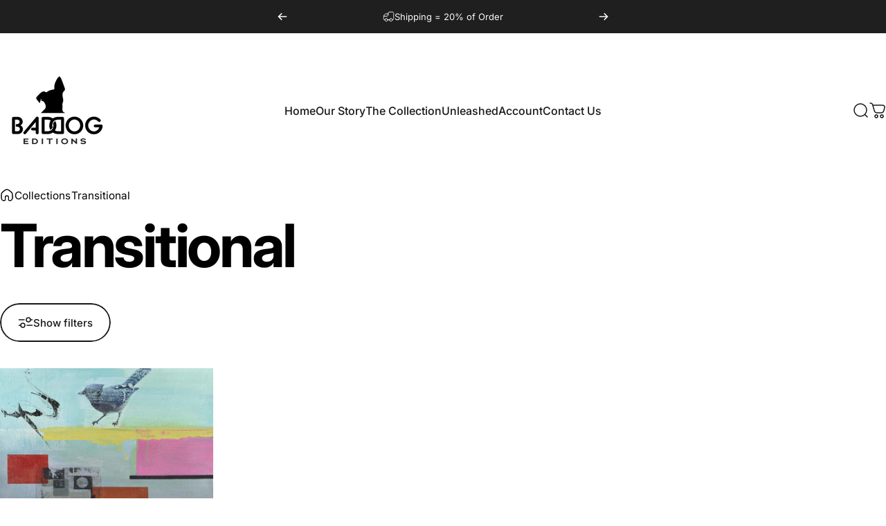

--- FILE ---
content_type: text/html; charset=utf-8
request_url: https://baddogeditions.com/collections/transitional/bird
body_size: 60138
content:















<!doctype html>
<html class="no-js" lang="en" dir="ltr">
  <head>
    <meta charset="utf-8">
    <meta http-equiv="X-UA-Compatible" content="IE=edge,chrome=1">
    <meta name="viewport" content="width=device-width,initial-scale=1">
    <meta name="theme-color" content="#171717">
    <link rel="canonical" href="https://baddogeditions.com/collections/transitional/bird">
    <link rel="preconnect" href="https://cdn.shopify.com" crossorigin>
    <link rel="preconnect" href="https://fonts.shopifycdn.com" crossorigin>
    
    <link rel="dns-prefetch" href="https://ajax.googleapis.com">
    <link rel="dns-prefetch" href="https://maps.googleapis.com">
    <link rel="dns-prefetch" href="https://maps.gstatic.com">
    
<link rel="shortcut icon" href="//baddogeditions.com/cdn/shop/files/BD_logo_1.png?crop=center&height=32&v=1745357626&width=32" type="image/png">
    <title>Buy Transitional Art Print Online &ndash; Tagged &quot;Bird&quot; &ndash; Bad Dog Editions</title><meta name="description" content="Shop transitional art prints online. Blend classic elegance with modern style — premium quality prints delivered to your door!"><meta property="og:site_name" content="Bad Dog Editions">
<meta property="og:url" content="https://baddogeditions.com/collections/transitional/bird">
<meta property="og:title" content="Buy Transitional Art Print Online">
<meta property="og:type" content="website">
<meta property="og:description" content="Shop transitional art prints online. Blend classic elegance with modern style — premium quality prints delivered to your door!"><meta name="twitter:site" content="@">
<meta name="twitter:card" content="summary_large_image">
<meta name="twitter:title" content="Buy Transitional Art Print Online">
<meta name="twitter:description" content="Shop transitional art prints online. Blend classic elegance with modern style — premium quality prints delivered to your door!">
<style>@font-face {
  font-family: Inter;
  font-weight: 400;
  font-style: normal;
  font-display: swap;
  src: url("//baddogeditions.com/cdn/fonts/inter/inter_n4.b2a3f24c19b4de56e8871f609e73ca7f6d2e2bb9.woff2") format("woff2"),
       url("//baddogeditions.com/cdn/fonts/inter/inter_n4.af8052d517e0c9ffac7b814872cecc27ae1fa132.woff") format("woff");
}
@font-face {
  font-family: Inter;
  font-weight: 500;
  font-style: normal;
  font-display: swap;
  src: url("//baddogeditions.com/cdn/fonts/inter/inter_n5.d7101d5e168594dd06f56f290dd759fba5431d97.woff2") format("woff2"),
       url("//baddogeditions.com/cdn/fonts/inter/inter_n5.5332a76bbd27da00474c136abb1ca3cbbf259068.woff") format("woff");
}
@font-face {
  font-family: Inter;
  font-weight: 700;
  font-style: normal;
  font-display: swap;
  src: url("//baddogeditions.com/cdn/fonts/inter/inter_n7.02711e6b374660cfc7915d1afc1c204e633421e4.woff2") format("woff2"),
       url("//baddogeditions.com/cdn/fonts/inter/inter_n7.6dab87426f6b8813070abd79972ceaf2f8d3b012.woff") format("woff");
}
@font-face {
  font-family: Inter;
  font-weight: 400;
  font-style: italic;
  font-display: swap;
  src: url("//baddogeditions.com/cdn/fonts/inter/inter_i4.feae1981dda792ab80d117249d9c7e0f1017e5b3.woff2") format("woff2"),
       url("//baddogeditions.com/cdn/fonts/inter/inter_i4.62773b7113d5e5f02c71486623cf828884c85c6e.woff") format("woff");
}
@font-face {
  font-family: Inter;
  font-weight: 700;
  font-style: italic;
  font-display: swap;
  src: url("//baddogeditions.com/cdn/fonts/inter/inter_i7.b377bcd4cc0f160622a22d638ae7e2cd9b86ea4c.woff2") format("woff2"),
       url("//baddogeditions.com/cdn/fonts/inter/inter_i7.7c69a6a34e3bb44fcf6f975857e13b9a9b25beb4.woff") format("woff");
}
:root {
    /*! General */
    --color-base-text: 0 0 0;
    --color-base-highlight: 0 0 0;
    --color-base-background: 255 255 255;
    --color-base-button: 23 23 23;
    --color-base-button-gradient: #171717;
    --color-base-button-text: 255 255 255;
    --color-keyboard-focus: 11 97 205;
    --color-shadow: 168 232 226;
    --color-price: 23 23 23;
    --color-sale-price: 225 29 72;
    --color-sale-tag: 225 29 72;
    --color-sale-tag-text: 255 255 255;
    --color-rating: 245 158 11;
    --color-placeholder: 250 250 250;
    --color-success-text: 77 124 15;
    --color-success-background: 247 254 231;
    --color-error-text: 190 18 60;
    --color-error-background: 255 241 242;
    --color-info-text: 180 83 9;
    --color-info-background: 255 251 235;
    
    /*! Menu and drawers */
    --color-drawer-text: 23 23 23;
    --color-drawer-background: 255 255 255;
    --color-drawer-button-background: 23 23 23;
    --color-drawer-button-gradient: #171717;
    --color-drawer-button-text: 255 255 255;
    --color-drawer-overlay: 23 23 23;

    /*! Product card */
    --card-radius: var(--rounded-card);
    --card-border-width: 0.0rem;
    --card-border-opacity: 0.0;
    --card-shadow-opacity: 0.1;
    --card-shadow-horizontal-offset: 0.0rem;
    --card-shadow-vertical-offset: 0.0rem;

    /*! Buttons */
    --buttons-radius: var(--rounded-button);
    --buttons-border-width: 2px;
    --buttons-border-opacity: 1.0;
    --buttons-shadow-opacity: 0.0;
    --buttons-shadow-horizontal-offset: 0px;
    --buttons-shadow-vertical-offset: 0px;

    /*! Inputs */
    --inputs-radius: var(--rounded-input);
    --inputs-border-width: 0px;
    --inputs-border-opacity: 0.65;

    /*! Spacing */
    --sp-0d5: 0.125rem;
    --sp-1: 0.25rem;
    --sp-1d5: 0.375rem;
    --sp-2: 0.5rem;
    --sp-2d5: 0.625rem;
    --sp-3: 0.75rem;
    --sp-3d5: 0.875rem;
    --sp-4: 1rem;
    --sp-4d5: 1.125rem;
    --sp-5: 1.25rem;
    --sp-5d5: 1.375rem;
    --sp-6: 1.5rem;
    --sp-6d5: 1.625rem;
    --sp-7: 1.75rem;
    --sp-7d5: 1.875rem;
    --sp-8: 2rem;
    --sp-8d5: 2.125rem;
    --sp-9: 2.25rem;
    --sp-9d5: 2.375rem;
    --sp-10: 2.5rem;
    --sp-10d5: 2.625rem;
    --sp-11: 2.75rem;
    --sp-12: 3rem;
    --sp-13: 3.25rem;
    --sp-14: 3.5rem;
    --sp-15: 3.875rem;
    --sp-16: 4rem;
    --sp-18: 4.5rem;
    --sp-20: 5rem;
    --sp-23: 5.625rem;
    --sp-24: 6rem;
    --sp-28: 7rem;
    --sp-32: 8rem;
    --sp-36: 9rem;
    --sp-40: 10rem;
    --sp-44: 11rem;
    --sp-48: 12rem;
    --sp-52: 13rem;
    --sp-56: 14rem;
    --sp-60: 15rem;
    --sp-64: 16rem;
    --sp-68: 17rem;
    --sp-72: 18rem;
    --sp-80: 20rem;
    --sp-96: 24rem;
    --sp-100: 32rem;

    /*! Font family */
    --font-heading-family: Inter, sans-serif;
    --font-heading-style: normal;
    --font-heading-weight: 700;
    --font-heading-line-height: 1;
    --font-heading-letter-spacing: -0.03em;
    

    --font-body-family: Inter, sans-serif;
    --font-body-style: normal;
    --font-body-weight: 400;
    --font-body-line-height: 1.2;
    --font-body-letter-spacing: 0.0em;

    --font-navigation-family: var(--font-body-family);
    --font-navigation-size: clamp(0.875rem, 0.748rem + 0.3174vw, 1.125rem);
    --font-navigation-weight: 500;
    

    --font-button-family: var(--font-body-family);
    --font-button-size: clamp(0.875rem, 0.8115rem + 0.1587vw, 1.0rem);
    --font-button-weight: 500;
    

    --font-product-family: var(--font-body-family);
    --font-product-size: clamp(1.0rem, 0.873rem + 0.3175vw, 1.25rem);
    --font-product-weight: 500;
    

    /*! Font size */
    --text-3xs: 0.625rem;
    --text-2xs: 0.6875rem;
    --text-xs: 0.75rem;
    --text-2sm: 0.8125rem;
    --text-sm: 0.875rem;
    --text-base: 1.0rem;
    --text-lg: 1.125rem;
    --text-xl: 1.25rem;
    --text-2xl: 1.5rem;
    --text-3xl: 1.875rem;
    --text-4xl: 2.25rem;
    --text-5xl: 3.0rem;
    --text-6xl: 3.75rem;
    --text-7xl: 4.5rem;
    --text-8xl: 6.0rem;

    /*! Layout */
    --page-width: 1900px;
    --gap-padding: clamp(var(--sp-5), 2.526vw, var(--sp-12));
    --grid-gap: clamp(40px, 20vw, 60px);
    --page-padding: var(--sp-5);
    --page-container: min(calc(100vw - var(--scrollbar-width, 0px) - var(--page-padding) * 2), var(--page-width));
    --rounded-button: 3.75rem;
    --rounded-input: 0.75rem;
    --rounded-card: clamp(var(--sp-2d5), 1.053vw, var(--sp-5));
    --rounded-block: clamp(var(--sp-2d5), 1.053vw, var(--sp-5));

    /*! Other */
    --icon-weight: 1.5px;
  }

  @media screen and (min-width: 1024px) {
    :root {
      --page-padding: var(--sp-9);
    }
  }

  @media screen and (min-width: 1280px) {
    :root {
      --gap-padding: var(--sp-12);
      --page-padding: var(--sp-12);
      --page-container: min(calc(100vw - var(--scrollbar-width, 0px) - var(--page-padding) * 2), max(var(--page-width), 1280px));
    }
  }

  @media screen and (min-width: 1536px) {
    :root {
      --page-padding: max(var(--sp-12), 50vw - var(--scrollbar-width, 0px)/2 - var(--page-width)/2);
    }
  }
</style>
  <link rel="preload" as="font" href="//baddogeditions.com/cdn/fonts/inter/inter_n4.b2a3f24c19b4de56e8871f609e73ca7f6d2e2bb9.woff2" type="font/woff2" crossorigin>
  

  <link rel="preload" as="font" href="//baddogeditions.com/cdn/fonts/inter/inter_n7.02711e6b374660cfc7915d1afc1c204e633421e4.woff2" type="font/woff2" crossorigin>
  
<link href="//baddogeditions.com/cdn/shop/t/19/assets/theme.css?v=115650189533191626211753198581" rel="stylesheet" type="text/css" media="all" /><link
      rel="stylesheet"
      href="//baddogeditions.com/cdn/shop/t/19/assets/apps.css?v=162097722211979372921747062461"
      media="print"
      fetchpriority="low"
      onload="this.media='all'"
    >
    <script>window.performance && window.performance.mark && window.performance.mark('shopify.content_for_header.start');</script><meta name="google-site-verification" content="vDLgH6OGvuTuGMCbdLeTB65hn1LWngZxgK5ZNMqORaI">
<meta id="shopify-digital-wallet" name="shopify-digital-wallet" content="/8176361/digital_wallets/dialog">
<link rel="alternate" type="application/atom+xml" title="Feed" href="/collections/transitional/bird.atom" />
<link rel="alternate" type="application/json+oembed" href="https://baddogeditions.com/collections/transitional/bird.oembed">
<script async="async" src="/checkouts/internal/preloads.js?locale=en-US"></script>
<script id="shopify-features" type="application/json">{"accessToken":"ab6073c523a1af81382335f2ce58258b","betas":["rich-media-storefront-analytics"],"domain":"baddogeditions.com","predictiveSearch":true,"shopId":8176361,"locale":"en"}</script>
<script>var Shopify = Shopify || {};
Shopify.shop = "baddogeditions.myshopify.com";
Shopify.locale = "en";
Shopify.currency = {"active":"USD","rate":"1.0"};
Shopify.country = "US";
Shopify.theme = {"name":"NEW BADDOG SITE","id":147587105000,"schema_name":"Concept","schema_version":"4.2.0","theme_store_id":2412,"role":"main"};
Shopify.theme.handle = "null";
Shopify.theme.style = {"id":null,"handle":null};
Shopify.cdnHost = "baddogeditions.com/cdn";
Shopify.routes = Shopify.routes || {};
Shopify.routes.root = "/";</script>
<script type="module">!function(o){(o.Shopify=o.Shopify||{}).modules=!0}(window);</script>
<script>!function(o){function n(){var o=[];function n(){o.push(Array.prototype.slice.apply(arguments))}return n.q=o,n}var t=o.Shopify=o.Shopify||{};t.loadFeatures=n(),t.autoloadFeatures=n()}(window);</script>
<script id="shop-js-analytics" type="application/json">{"pageType":"collection"}</script>
<script defer="defer" async type="module" src="//baddogeditions.com/cdn/shopifycloud/shop-js/modules/v2/client.init-shop-cart-sync_BApSsMSl.en.esm.js"></script>
<script defer="defer" async type="module" src="//baddogeditions.com/cdn/shopifycloud/shop-js/modules/v2/chunk.common_CBoos6YZ.esm.js"></script>
<script type="module">
  await import("//baddogeditions.com/cdn/shopifycloud/shop-js/modules/v2/client.init-shop-cart-sync_BApSsMSl.en.esm.js");
await import("//baddogeditions.com/cdn/shopifycloud/shop-js/modules/v2/chunk.common_CBoos6YZ.esm.js");

  window.Shopify.SignInWithShop?.initShopCartSync?.({"fedCMEnabled":true,"windoidEnabled":true});

</script>
<script>(function() {
  var isLoaded = false;
  function asyncLoad() {
    if (isLoaded) return;
    isLoaded = true;
    var urls = ["https:\/\/load.csell.co\/assets\/js\/cross-sell.js?shop=baddogeditions.myshopify.com","\/\/cdn.shopify.com\/proxy\/09e094ec4cccaf814084bbde9152455da735634f53a633b10e9282c1c535d62a\/storage.googleapis.com\/adnabu-shopify\/online-store\/4ccd42744aeb4a9bbf4d8cf81706640543.min.js?shop=baddogeditions.myshopify.com\u0026sp-cache-control=cHVibGljLCBtYXgtYWdlPTkwMA","https:\/\/na.shgcdn3.com\/pixel-collector.js?shop=baddogeditions.myshopify.com"];
    for (var i = 0; i < urls.length; i++) {
      var s = document.createElement('script');
      s.type = 'text/javascript';
      s.async = true;
      s.src = urls[i];
      var x = document.getElementsByTagName('script')[0];
      x.parentNode.insertBefore(s, x);
    }
  };
  if(window.attachEvent) {
    window.attachEvent('onload', asyncLoad);
  } else {
    window.addEventListener('load', asyncLoad, false);
  }
})();</script>
<script id="__st">var __st={"a":8176361,"offset":-18000,"reqid":"c0bb9de4-59a1-447c-97d3-178a11611a6c-1768866425","pageurl":"baddogeditions.com\/collections\/transitional\/bird","u":"e7e5ec9132f7","p":"collection","rtyp":"collection","rid":58395841};</script>
<script>window.ShopifyPaypalV4VisibilityTracking = true;</script>
<script id="captcha-bootstrap">!function(){'use strict';const t='contact',e='account',n='new_comment',o=[[t,t],['blogs',n],['comments',n],[t,'customer']],c=[[e,'customer_login'],[e,'guest_login'],[e,'recover_customer_password'],[e,'create_customer']],r=t=>t.map((([t,e])=>`form[action*='/${t}']:not([data-nocaptcha='true']) input[name='form_type'][value='${e}']`)).join(','),a=t=>()=>t?[...document.querySelectorAll(t)].map((t=>t.form)):[];function s(){const t=[...o],e=r(t);return a(e)}const i='password',u='form_key',d=['recaptcha-v3-token','g-recaptcha-response','h-captcha-response',i],f=()=>{try{return window.sessionStorage}catch{return}},m='__shopify_v',_=t=>t.elements[u];function p(t,e,n=!1){try{const o=window.sessionStorage,c=JSON.parse(o.getItem(e)),{data:r}=function(t){const{data:e,action:n}=t;return t[m]||n?{data:e,action:n}:{data:t,action:n}}(c);for(const[e,n]of Object.entries(r))t.elements[e]&&(t.elements[e].value=n);n&&o.removeItem(e)}catch(o){console.error('form repopulation failed',{error:o})}}const l='form_type',E='cptcha';function T(t){t.dataset[E]=!0}const w=window,h=w.document,L='Shopify',v='ce_forms',y='captcha';let A=!1;((t,e)=>{const n=(g='f06e6c50-85a8-45c8-87d0-21a2b65856fe',I='https://cdn.shopify.com/shopifycloud/storefront-forms-hcaptcha/ce_storefront_forms_captcha_hcaptcha.v1.5.2.iife.js',D={infoText:'Protected by hCaptcha',privacyText:'Privacy',termsText:'Terms'},(t,e,n)=>{const o=w[L][v],c=o.bindForm;if(c)return c(t,g,e,D).then(n);var r;o.q.push([[t,g,e,D],n]),r=I,A||(h.body.append(Object.assign(h.createElement('script'),{id:'captcha-provider',async:!0,src:r})),A=!0)});var g,I,D;w[L]=w[L]||{},w[L][v]=w[L][v]||{},w[L][v].q=[],w[L][y]=w[L][y]||{},w[L][y].protect=function(t,e){n(t,void 0,e),T(t)},Object.freeze(w[L][y]),function(t,e,n,w,h,L){const[v,y,A,g]=function(t,e,n){const i=e?o:[],u=t?c:[],d=[...i,...u],f=r(d),m=r(i),_=r(d.filter((([t,e])=>n.includes(e))));return[a(f),a(m),a(_),s()]}(w,h,L),I=t=>{const e=t.target;return e instanceof HTMLFormElement?e:e&&e.form},D=t=>v().includes(t);t.addEventListener('submit',(t=>{const e=I(t);if(!e)return;const n=D(e)&&!e.dataset.hcaptchaBound&&!e.dataset.recaptchaBound,o=_(e),c=g().includes(e)&&(!o||!o.value);(n||c)&&t.preventDefault(),c&&!n&&(function(t){try{if(!f())return;!function(t){const e=f();if(!e)return;const n=_(t);if(!n)return;const o=n.value;o&&e.removeItem(o)}(t);const e=Array.from(Array(32),(()=>Math.random().toString(36)[2])).join('');!function(t,e){_(t)||t.append(Object.assign(document.createElement('input'),{type:'hidden',name:u})),t.elements[u].value=e}(t,e),function(t,e){const n=f();if(!n)return;const o=[...t.querySelectorAll(`input[type='${i}']`)].map((({name:t})=>t)),c=[...d,...o],r={};for(const[a,s]of new FormData(t).entries())c.includes(a)||(r[a]=s);n.setItem(e,JSON.stringify({[m]:1,action:t.action,data:r}))}(t,e)}catch(e){console.error('failed to persist form',e)}}(e),e.submit())}));const S=(t,e)=>{t&&!t.dataset[E]&&(n(t,e.some((e=>e===t))),T(t))};for(const o of['focusin','change'])t.addEventListener(o,(t=>{const e=I(t);D(e)&&S(e,y())}));const B=e.get('form_key'),M=e.get(l),P=B&&M;t.addEventListener('DOMContentLoaded',(()=>{const t=y();if(P)for(const e of t)e.elements[l].value===M&&p(e,B);[...new Set([...A(),...v().filter((t=>'true'===t.dataset.shopifyCaptcha))])].forEach((e=>S(e,t)))}))}(h,new URLSearchParams(w.location.search),n,t,e,['guest_login'])})(!0,!0)}();</script>
<script integrity="sha256-4kQ18oKyAcykRKYeNunJcIwy7WH5gtpwJnB7kiuLZ1E=" data-source-attribution="shopify.loadfeatures" defer="defer" src="//baddogeditions.com/cdn/shopifycloud/storefront/assets/storefront/load_feature-a0a9edcb.js" crossorigin="anonymous"></script>
<script data-source-attribution="shopify.dynamic_checkout.dynamic.init">var Shopify=Shopify||{};Shopify.PaymentButton=Shopify.PaymentButton||{isStorefrontPortableWallets:!0,init:function(){window.Shopify.PaymentButton.init=function(){};var t=document.createElement("script");t.src="https://baddogeditions.com/cdn/shopifycloud/portable-wallets/latest/portable-wallets.en.js",t.type="module",document.head.appendChild(t)}};
</script>
<script data-source-attribution="shopify.dynamic_checkout.buyer_consent">
  function portableWalletsHideBuyerConsent(e){var t=document.getElementById("shopify-buyer-consent"),n=document.getElementById("shopify-subscription-policy-button");t&&n&&(t.classList.add("hidden"),t.setAttribute("aria-hidden","true"),n.removeEventListener("click",e))}function portableWalletsShowBuyerConsent(e){var t=document.getElementById("shopify-buyer-consent"),n=document.getElementById("shopify-subscription-policy-button");t&&n&&(t.classList.remove("hidden"),t.removeAttribute("aria-hidden"),n.addEventListener("click",e))}window.Shopify?.PaymentButton&&(window.Shopify.PaymentButton.hideBuyerConsent=portableWalletsHideBuyerConsent,window.Shopify.PaymentButton.showBuyerConsent=portableWalletsShowBuyerConsent);
</script>
<script data-source-attribution="shopify.dynamic_checkout.cart.bootstrap">document.addEventListener("DOMContentLoaded",(function(){function t(){return document.querySelector("shopify-accelerated-checkout-cart, shopify-accelerated-checkout")}if(t())Shopify.PaymentButton.init();else{new MutationObserver((function(e,n){t()&&(Shopify.PaymentButton.init(),n.disconnect())})).observe(document.body,{childList:!0,subtree:!0})}}));
</script>

<script>window.performance && window.performance.mark && window.performance.mark('shopify.content_for_header.end');</script>
    <script src="//baddogeditions.com/cdn/shop/t/19/assets/vendor.js?v=83836565987576270061747062462" defer="defer"></script>
    <script src="//baddogeditions.com/cdn/shop/t/19/assets/theme.js?v=11220934506196452231751535067" defer="defer"></script><script>
  document.documentElement.classList.replace('no-js', 'js');

  window.theme = window.theme || {};
  theme.routes = {
    shop_url: 'https://baddogeditions.com',
    root_url: '/',
    cart_url: '/cart',
    cart_add_url: '/cart/add',
    cart_change_url: '/cart/change',
    cart_update_url: '/cart/update',
    search_url: '/search',
    predictive_search_url: '/search/suggest'
  };

  theme.variantStrings = {
    preOrder: "Pre-order",
    addToCart: "Add to cart",
    soldOut: "Sold Out",
    unavailable: "Unavailable",
    addToBundle: "Add to bundle",
    backInStock: "Notify me when it’s available"
  };

  theme.shippingCalculatorStrings = {
    error: "One or more errors occurred while retrieving the shipping rates:",
    notFound: "Sorry, we do not ship to your address.",
    oneResult: "There is one shipping rate for your address:",
    multipleResults: "There are multiple shipping rates for your address:"
  };

  theme.recipientFormStrings = {
    expanded: "Gift card recipient form expanded",
    collapsed: "Gift card recipient form collapsed"
  };

  theme.quickOrderListStrings = {
    itemsAdded: "[quantity] items added",
    itemAdded: "[quantity] item added",
    itemsRemoved: "[quantity] items removed",
    itemRemoved: "[quantity] item removed",
    viewCart: "View cart",
    each: "[money]\/ea",
    minError: "This item has a minimum of [min]",
    maxError: "This item has a maximum of [max]",
    stepError: "You can only add this item in increments of [step]"
  };

  theme.cartStrings = {
    error: `There was an error while updating your cart. Please try again.`,
    quantityError: `You can only add [quantity] of this item to your cart.`,
  };

  theme.dateStrings = {
    d: "d",
    day: "Day",
    days: "Days",
    h: "h",
    hour: "Hour",
    hours: "Hours",
    m: "m",
    minute: "Min",
    minutes: "Mins",
    s: "s",
    second: "Sec",
    seconds: "Secs"
  };theme.strings = {
    recentlyViewedEmpty: "Your recently viewed is empty.",
    close: "Close",
    next: "Next",
    previous: "Previous",
    qrImageAlt: "QR code — scan to redeem gift card"
  };

  theme.settings = {
    moneyFormat: "$ {{amount}}",
    moneyWithCurrencyFormat: "$ {{amount}} USD",
    currencyCodeEnabled: false,
    externalLinksNewTab: false,
    cartType: "drawer",
    isCartTemplate: false,
    pswpModule: "\/\/baddogeditions.com\/cdn\/shop\/t\/19\/assets\/photoswipe.min.js?v=41760041872977459911747062462",
    themeName: 'Concept',
    themeVersion: '4.2.0',
    agencyId: ''
  };</script>


<script type="text/javascript">
  
    window.SHG_CUSTOMER = null;
  
</script>







  <!-- BEGIN app block: shopify://apps/yoast-seo/blocks/metatags/7c777011-bc88-4743-a24e-64336e1e5b46 -->
<!-- This site is optimized with Yoast SEO for Shopify -->
<title>Transitional Bird - Bad Dog Editions</title>
<meta name="description" content="Shop transitional art prints online. Blend classic elegance with modern style — premium quality prints delivered to your door!" />
<link rel="canonical" href="https://baddogeditions.com/collections/transitional/bird" />
<meta name="robots" content="noindex, follow" />
<meta property="og:site_name" content="Bad Dog Editions" />
<meta property="og:url" content="https://baddogeditions.com/collections/transitional/bird" />
<meta property="og:locale" content="en_US" />
<meta property="og:type" content="website" />
<meta property="og:title" content="Transitional Bird - Bad Dog Editions" />
<meta property="og:description" content="Shop transitional art prints online. Blend classic elegance with modern style — premium quality prints delivered to your door!" />
<meta name="twitter:card" content="summary_large_image" />
<script type="application/ld+json" id="yoast-schema-graph">
{
  "@context": "https://schema.org",
  "@graph": [
    {
      "@type": "Organization",
      "@id": "https://baddogeditions.com/#/schema/organization/1",
      "url": "https://baddogeditions.com",
      "name": "Bad Dog Editions",
      "logo": {
        "@id": "https://baddogeditions.com/#/schema/ImageObject/38319493677288"
      },
      "image": [
        {
          "@id": "https://baddogeditions.com/#/schema/ImageObject/38319493677288"
        }
      ],
      "hasMerchantReturnPolicy": {
        "@type": "MerchantReturnPolicy",
        "merchantReturnLink": "https://baddogeditions.com/policies/refund-policy"
      },
      "sameAs": ["https:\/\/www.instagram.com\/baddogeditions\/","https:\/\/www.facebook.com\/people\/Bad-Dog-Editions\/61560848041996\/?mibextid=wwXIfr\u0026rdid=mhrKCrXl41RgDODS\u0026share_url=https%3A%2F%2Fwww.facebook.com%2Fshare%2F1fee73bUUB%2F%3Fmibextid%3DwwXIfr"]
    },
    {
      "@type": "ImageObject",
      "@id": "https://baddogeditions.com/#/schema/ImageObject/38319493677288",
      "width": 500,
      "height": 500,
      "url": "https:\/\/baddogeditions.com\/cdn\/shop\/files\/Baddog_Logo_final.png?v=1753215415",
      "contentUrl": "https:\/\/baddogeditions.com\/cdn\/shop\/files\/Baddog_Logo_final.png?v=1753215415"
    },
    {
      "@type": "WebSite",
      "@id": "https://baddogeditions.com/#/schema/website/1",
      "url": "https://baddogeditions.com",
      "name": "Bad Dog Editions",
      "potentialAction": {
        "@type": "SearchAction",
        "target": "https://baddogeditions.com/search?q={search_term_string}",
        "query-input": "required name=search_term_string"
      },
      "publisher": {
        "@id": "https://baddogeditions.com/#/schema/organization/1"
      },
      "inLanguage": "en"
    },
    {
      "@type": "CollectionPage",
      "@id": "https:\/\/baddogeditions.com\/collections\/transitional\/bird",
      "name": "Transitional Bird - Bad Dog Editions",
      "description": "Shop transitional art prints online. Blend classic elegance with modern style — premium quality prints delivered to your door!",
      "breadcrumb": {
        "@id": "https:\/\/baddogeditions.com\/collections\/transitional\/bird\/#\/schema\/breadcrumb"
      },
      "isPartOf": {
        "@id": "https://baddogeditions.com/#/schema/website/1"
      },
      "url": "https:\/\/baddogeditions.com\/collections\/transitional\/bird"
    },
    {
      "@type": "BreadcrumbList",
      "@id": "https:\/\/baddogeditions.com\/collections\/transitional\/bird\/#\/schema\/breadcrumb",
      "itemListElement": [
        {
          "@type": "ListItem",
          "name": "Bad Dog Editions",
          "item": "https:\/\/baddogeditions.com",
          "position": 1
        },
        {
          "@type": "ListItem",
          "name": "Collections",
          "item": "https:\/\/baddogeditions.com\/collections",
          "position": 2
        },
        {
          "@type": "ListItem",
          "name": "Transitional",
          "item": "https:\/\/baddogeditions.com\/collections\/transitional",
          "position": 3
        },
        {
          "@type": "ListItem",
          "name": "Bird",
          "position": 4
        }
      ]
    }

  ]}
</script>
<!--/ Yoast SEO -->
<!-- END app block --><!-- BEGIN app block: shopify://apps/frame-up/blocks/live_preview/1c5d072d-b18c-4203-9987-608903a9febe -->




  

  

  




<!-- END app block --><script src="https://cdn.shopify.com/extensions/019b92df-1966-750c-943d-a8ced4b05ac2/option-cli3-369/assets/gpomain.js" type="text/javascript" defer="defer"></script>
<link href="https://monorail-edge.shopifysvc.com" rel="dns-prefetch">
<script>(function(){if ("sendBeacon" in navigator && "performance" in window) {try {var session_token_from_headers = performance.getEntriesByType('navigation')[0].serverTiming.find(x => x.name == '_s').description;} catch {var session_token_from_headers = undefined;}var session_cookie_matches = document.cookie.match(/_shopify_s=([^;]*)/);var session_token_from_cookie = session_cookie_matches && session_cookie_matches.length === 2 ? session_cookie_matches[1] : "";var session_token = session_token_from_headers || session_token_from_cookie || "";function handle_abandonment_event(e) {var entries = performance.getEntries().filter(function(entry) {return /monorail-edge.shopifysvc.com/.test(entry.name);});if (!window.abandonment_tracked && entries.length === 0) {window.abandonment_tracked = true;var currentMs = Date.now();var navigation_start = performance.timing.navigationStart;var payload = {shop_id: 8176361,url: window.location.href,navigation_start,duration: currentMs - navigation_start,session_token,page_type: "collection"};window.navigator.sendBeacon("https://monorail-edge.shopifysvc.com/v1/produce", JSON.stringify({schema_id: "online_store_buyer_site_abandonment/1.1",payload: payload,metadata: {event_created_at_ms: currentMs,event_sent_at_ms: currentMs}}));}}window.addEventListener('pagehide', handle_abandonment_event);}}());</script>
<script id="web-pixels-manager-setup">(function e(e,d,r,n,o){if(void 0===o&&(o={}),!Boolean(null===(a=null===(i=window.Shopify)||void 0===i?void 0:i.analytics)||void 0===a?void 0:a.replayQueue)){var i,a;window.Shopify=window.Shopify||{};var t=window.Shopify;t.analytics=t.analytics||{};var s=t.analytics;s.replayQueue=[],s.publish=function(e,d,r){return s.replayQueue.push([e,d,r]),!0};try{self.performance.mark("wpm:start")}catch(e){}var l=function(){var e={modern:/Edge?\/(1{2}[4-9]|1[2-9]\d|[2-9]\d{2}|\d{4,})\.\d+(\.\d+|)|Firefox\/(1{2}[4-9]|1[2-9]\d|[2-9]\d{2}|\d{4,})\.\d+(\.\d+|)|Chrom(ium|e)\/(9{2}|\d{3,})\.\d+(\.\d+|)|(Maci|X1{2}).+ Version\/(15\.\d+|(1[6-9]|[2-9]\d|\d{3,})\.\d+)([,.]\d+|)( \(\w+\)|)( Mobile\/\w+|) Safari\/|Chrome.+OPR\/(9{2}|\d{3,})\.\d+\.\d+|(CPU[ +]OS|iPhone[ +]OS|CPU[ +]iPhone|CPU IPhone OS|CPU iPad OS)[ +]+(15[._]\d+|(1[6-9]|[2-9]\d|\d{3,})[._]\d+)([._]\d+|)|Android:?[ /-](13[3-9]|1[4-9]\d|[2-9]\d{2}|\d{4,})(\.\d+|)(\.\d+|)|Android.+Firefox\/(13[5-9]|1[4-9]\d|[2-9]\d{2}|\d{4,})\.\d+(\.\d+|)|Android.+Chrom(ium|e)\/(13[3-9]|1[4-9]\d|[2-9]\d{2}|\d{4,})\.\d+(\.\d+|)|SamsungBrowser\/([2-9]\d|\d{3,})\.\d+/,legacy:/Edge?\/(1[6-9]|[2-9]\d|\d{3,})\.\d+(\.\d+|)|Firefox\/(5[4-9]|[6-9]\d|\d{3,})\.\d+(\.\d+|)|Chrom(ium|e)\/(5[1-9]|[6-9]\d|\d{3,})\.\d+(\.\d+|)([\d.]+$|.*Safari\/(?![\d.]+ Edge\/[\d.]+$))|(Maci|X1{2}).+ Version\/(10\.\d+|(1[1-9]|[2-9]\d|\d{3,})\.\d+)([,.]\d+|)( \(\w+\)|)( Mobile\/\w+|) Safari\/|Chrome.+OPR\/(3[89]|[4-9]\d|\d{3,})\.\d+\.\d+|(CPU[ +]OS|iPhone[ +]OS|CPU[ +]iPhone|CPU IPhone OS|CPU iPad OS)[ +]+(10[._]\d+|(1[1-9]|[2-9]\d|\d{3,})[._]\d+)([._]\d+|)|Android:?[ /-](13[3-9]|1[4-9]\d|[2-9]\d{2}|\d{4,})(\.\d+|)(\.\d+|)|Mobile Safari.+OPR\/([89]\d|\d{3,})\.\d+\.\d+|Android.+Firefox\/(13[5-9]|1[4-9]\d|[2-9]\d{2}|\d{4,})\.\d+(\.\d+|)|Android.+Chrom(ium|e)\/(13[3-9]|1[4-9]\d|[2-9]\d{2}|\d{4,})\.\d+(\.\d+|)|Android.+(UC? ?Browser|UCWEB|U3)[ /]?(15\.([5-9]|\d{2,})|(1[6-9]|[2-9]\d|\d{3,})\.\d+)\.\d+|SamsungBrowser\/(5\.\d+|([6-9]|\d{2,})\.\d+)|Android.+MQ{2}Browser\/(14(\.(9|\d{2,})|)|(1[5-9]|[2-9]\d|\d{3,})(\.\d+|))(\.\d+|)|K[Aa][Ii]OS\/(3\.\d+|([4-9]|\d{2,})\.\d+)(\.\d+|)/},d=e.modern,r=e.legacy,n=navigator.userAgent;return n.match(d)?"modern":n.match(r)?"legacy":"unknown"}(),u="modern"===l?"modern":"legacy",c=(null!=n?n:{modern:"",legacy:""})[u],f=function(e){return[e.baseUrl,"/wpm","/b",e.hashVersion,"modern"===e.buildTarget?"m":"l",".js"].join("")}({baseUrl:d,hashVersion:r,buildTarget:u}),m=function(e){var d=e.version,r=e.bundleTarget,n=e.surface,o=e.pageUrl,i=e.monorailEndpoint;return{emit:function(e){var a=e.status,t=e.errorMsg,s=(new Date).getTime(),l=JSON.stringify({metadata:{event_sent_at_ms:s},events:[{schema_id:"web_pixels_manager_load/3.1",payload:{version:d,bundle_target:r,page_url:o,status:a,surface:n,error_msg:t},metadata:{event_created_at_ms:s}}]});if(!i)return console&&console.warn&&console.warn("[Web Pixels Manager] No Monorail endpoint provided, skipping logging."),!1;try{return self.navigator.sendBeacon.bind(self.navigator)(i,l)}catch(e){}var u=new XMLHttpRequest;try{return u.open("POST",i,!0),u.setRequestHeader("Content-Type","text/plain"),u.send(l),!0}catch(e){return console&&console.warn&&console.warn("[Web Pixels Manager] Got an unhandled error while logging to Monorail."),!1}}}}({version:r,bundleTarget:l,surface:e.surface,pageUrl:self.location.href,monorailEndpoint:e.monorailEndpoint});try{o.browserTarget=l,function(e){var d=e.src,r=e.async,n=void 0===r||r,o=e.onload,i=e.onerror,a=e.sri,t=e.scriptDataAttributes,s=void 0===t?{}:t,l=document.createElement("script"),u=document.querySelector("head"),c=document.querySelector("body");if(l.async=n,l.src=d,a&&(l.integrity=a,l.crossOrigin="anonymous"),s)for(var f in s)if(Object.prototype.hasOwnProperty.call(s,f))try{l.dataset[f]=s[f]}catch(e){}if(o&&l.addEventListener("load",o),i&&l.addEventListener("error",i),u)u.appendChild(l);else{if(!c)throw new Error("Did not find a head or body element to append the script");c.appendChild(l)}}({src:f,async:!0,onload:function(){if(!function(){var e,d;return Boolean(null===(d=null===(e=window.Shopify)||void 0===e?void 0:e.analytics)||void 0===d?void 0:d.initialized)}()){var d=window.webPixelsManager.init(e)||void 0;if(d){var r=window.Shopify.analytics;r.replayQueue.forEach((function(e){var r=e[0],n=e[1],o=e[2];d.publishCustomEvent(r,n,o)})),r.replayQueue=[],r.publish=d.publishCustomEvent,r.visitor=d.visitor,r.initialized=!0}}},onerror:function(){return m.emit({status:"failed",errorMsg:"".concat(f," has failed to load")})},sri:function(e){var d=/^sha384-[A-Za-z0-9+/=]+$/;return"string"==typeof e&&d.test(e)}(c)?c:"",scriptDataAttributes:o}),m.emit({status:"loading"})}catch(e){m.emit({status:"failed",errorMsg:(null==e?void 0:e.message)||"Unknown error"})}}})({shopId: 8176361,storefrontBaseUrl: "https://baddogeditions.com",extensionsBaseUrl: "https://extensions.shopifycdn.com/cdn/shopifycloud/web-pixels-manager",monorailEndpoint: "https://monorail-edge.shopifysvc.com/unstable/produce_batch",surface: "storefront-renderer",enabledBetaFlags: ["2dca8a86"],webPixelsConfigList: [{"id":"1393950952","configuration":"{\"site_id\":\"3801e1cc-e3cf-4611-a9de-8c36869919ba\",\"analytics_endpoint\":\"https:\\\/\\\/na.shgcdn3.com\"}","eventPayloadVersion":"v1","runtimeContext":"STRICT","scriptVersion":"695709fc3f146fa50a25299517a954f2","type":"APP","apiClientId":1158168,"privacyPurposes":["ANALYTICS","MARKETING","SALE_OF_DATA"],"dataSharingAdjustments":{"protectedCustomerApprovalScopes":["read_customer_personal_data"]}},{"id":"1058832616","configuration":"{\"pixel_id\":\"771254822073804\",\"pixel_type\":\"facebook_pixel\"}","eventPayloadVersion":"v1","runtimeContext":"OPEN","scriptVersion":"ca16bc87fe92b6042fbaa3acc2fbdaa6","type":"APP","apiClientId":2329312,"privacyPurposes":["ANALYTICS","MARKETING","SALE_OF_DATA"],"dataSharingAdjustments":{"protectedCustomerApprovalScopes":["read_customer_address","read_customer_email","read_customer_name","read_customer_personal_data","read_customer_phone"]}},{"id":"1022296296","configuration":"{\"config\":\"{\\\"google_tag_ids\\\":[\\\"G-EF7JXTG2Z3\\\",\\\"GT-PZ6CLTJP\\\"],\\\"target_country\\\":\\\"ZZ\\\",\\\"gtag_events\\\":[{\\\"type\\\":\\\"search\\\",\\\"action_label\\\":\\\"G-EF7JXTG2Z3\\\"},{\\\"type\\\":\\\"begin_checkout\\\",\\\"action_label\\\":\\\"G-EF7JXTG2Z3\\\"},{\\\"type\\\":\\\"view_item\\\",\\\"action_label\\\":[\\\"G-EF7JXTG2Z3\\\",\\\"MC-YT7VP881P3\\\"]},{\\\"type\\\":\\\"purchase\\\",\\\"action_label\\\":[\\\"G-EF7JXTG2Z3\\\",\\\"MC-YT7VP881P3\\\"]},{\\\"type\\\":\\\"page_view\\\",\\\"action_label\\\":[\\\"G-EF7JXTG2Z3\\\",\\\"MC-YT7VP881P3\\\"]},{\\\"type\\\":\\\"add_payment_info\\\",\\\"action_label\\\":\\\"G-EF7JXTG2Z3\\\"},{\\\"type\\\":\\\"add_to_cart\\\",\\\"action_label\\\":\\\"G-EF7JXTG2Z3\\\"}],\\\"enable_monitoring_mode\\\":false}\"}","eventPayloadVersion":"v1","runtimeContext":"OPEN","scriptVersion":"b2a88bafab3e21179ed38636efcd8a93","type":"APP","apiClientId":1780363,"privacyPurposes":[],"dataSharingAdjustments":{"protectedCustomerApprovalScopes":["read_customer_address","read_customer_email","read_customer_name","read_customer_personal_data","read_customer_phone"]}},{"id":"51314920","eventPayloadVersion":"v1","runtimeContext":"LAX","scriptVersion":"1","type":"CUSTOM","privacyPurposes":["MARKETING"],"name":"Meta pixel (migrated)"},{"id":"shopify-app-pixel","configuration":"{}","eventPayloadVersion":"v1","runtimeContext":"STRICT","scriptVersion":"0450","apiClientId":"shopify-pixel","type":"APP","privacyPurposes":["ANALYTICS","MARKETING"]},{"id":"shopify-custom-pixel","eventPayloadVersion":"v1","runtimeContext":"LAX","scriptVersion":"0450","apiClientId":"shopify-pixel","type":"CUSTOM","privacyPurposes":["ANALYTICS","MARKETING"]}],isMerchantRequest: false,initData: {"shop":{"name":"Bad Dog Editions","paymentSettings":{"currencyCode":"USD"},"myshopifyDomain":"baddogeditions.myshopify.com","countryCode":"US","storefrontUrl":"https:\/\/baddogeditions.com"},"customer":null,"cart":null,"checkout":null,"productVariants":[],"purchasingCompany":null},},"https://baddogeditions.com/cdn","fcfee988w5aeb613cpc8e4bc33m6693e112",{"modern":"","legacy":""},{"shopId":"8176361","storefrontBaseUrl":"https:\/\/baddogeditions.com","extensionBaseUrl":"https:\/\/extensions.shopifycdn.com\/cdn\/shopifycloud\/web-pixels-manager","surface":"storefront-renderer","enabledBetaFlags":"[\"2dca8a86\"]","isMerchantRequest":"false","hashVersion":"fcfee988w5aeb613cpc8e4bc33m6693e112","publish":"custom","events":"[[\"page_viewed\",{}],[\"collection_viewed\",{\"collection\":{\"id\":\"58395841\",\"title\":\"Transitional\",\"productVariants\":[{\"price\":{\"amount\":0.0,\"currencyCode\":\"USD\"},\"product\":{\"title\":\"Explore More\",\"vendor\":\"Bad Dog Editions\",\"id\":\"5653490561\",\"untranslatedTitle\":\"Explore More\",\"url\":\"\/products\/playful-abstract-bird\",\"type\":\"Art\"},\"id\":\"47387048575208\",\"image\":{\"src\":\"\/\/baddogeditions.com\/cdn\/shop\/products\/01756-Explore_20More.jpeg?v=1751456708\"},\"sku\":null,\"title\":\"No Frame \/ Canvas \/ Add 8-ply archival white mat\",\"untranslatedTitle\":\"No Frame \/ Canvas \/ Add 8-ply archival white mat\"}]}}]]"});</script><script>
  window.ShopifyAnalytics = window.ShopifyAnalytics || {};
  window.ShopifyAnalytics.meta = window.ShopifyAnalytics.meta || {};
  window.ShopifyAnalytics.meta.currency = 'USD';
  var meta = {"products":[{"id":5653490561,"gid":"gid:\/\/shopify\/Product\/5653490561","vendor":"Bad Dog Editions","type":"Art","handle":"playful-abstract-bird","variants":[{"id":47387048575208,"price":0,"name":"Explore More - No Frame \/ Canvas \/ Add 8-ply archival white mat","public_title":"No Frame \/ Canvas \/ Add 8-ply archival white mat","sku":null},{"id":47397982011624,"price":0,"name":"Explore More - No Frame \/ Canvas \/ No Mat","public_title":"No Frame \/ Canvas \/ No Mat","sku":null},{"id":47397982109928,"price":0,"name":"Explore More - Beach \/ Canvas \/ Add 8-ply archival white mat","public_title":"Beach \/ Canvas \/ Add 8-ply archival white mat","sku":null},{"id":47397129355496,"price":0,"name":"Explore More - Beach \/ Canvas \/ No Mat","public_title":"Beach \/ Canvas \/ No Mat","sku":null},{"id":47397982142696,"price":0,"name":"Explore More - Beach \/ Paper \/ Add 8-ply archival white mat","public_title":"Beach \/ Paper \/ Add 8-ply archival white mat","sku":null},{"id":47397982175464,"price":0,"name":"Explore More - Beach \/ Paper \/ No Mat","public_title":"Beach \/ Paper \/ No Mat","sku":null},{"id":47397982208232,"price":0,"name":"Explore More - Black \/ Canvas \/ Add 8-ply archival white mat","public_title":"Black \/ Canvas \/ Add 8-ply archival white mat","sku":null},{"id":47387048640744,"price":0,"name":"Explore More - Black \/ Canvas \/ No Mat","public_title":"Black \/ Canvas \/ No Mat","sku":null},{"id":47397982241000,"price":0,"name":"Explore More - Black \/ Paper \/ Add 8-ply archival white mat","public_title":"Black \/ Paper \/ Add 8-ply archival white mat","sku":null},{"id":47397982273768,"price":0,"name":"Explore More - Black \/ Paper \/ No Mat","public_title":"Black \/ Paper \/ No Mat","sku":null},{"id":47397982306536,"price":0,"name":"Explore More - Ebony \/ Canvas \/ Add 8-ply archival white mat","public_title":"Ebony \/ Canvas \/ Add 8-ply archival white mat","sku":null},{"id":47387048673512,"price":0,"name":"Explore More - Ebony \/ Canvas \/ No Mat","public_title":"Ebony \/ Canvas \/ No Mat","sku":null},{"id":47397982339304,"price":0,"name":"Explore More - Ebony \/ Paper \/ Add 8-ply archival white mat","public_title":"Ebony \/ Paper \/ Add 8-ply archival white mat","sku":null},{"id":47397982372072,"price":0,"name":"Explore More - Ebony \/ Paper \/ No Mat","public_title":"Ebony \/ Paper \/ No Mat","sku":null},{"id":47397982404840,"price":0,"name":"Explore More - Espresso \/ Canvas \/ Add 8-ply archival white mat","public_title":"Espresso \/ Canvas \/ Add 8-ply archival white mat","sku":null},{"id":47387048706280,"price":0,"name":"Explore More - Espresso \/ Canvas \/ No Mat","public_title":"Espresso \/ Canvas \/ No Mat","sku":null},{"id":47397982437608,"price":0,"name":"Explore More - Espresso \/ Paper \/ Add 8-ply archival white mat","public_title":"Espresso \/ Paper \/ Add 8-ply archival white mat","sku":null},{"id":47397982470376,"price":0,"name":"Explore More - Espresso \/ Paper \/ No Mat","public_title":"Espresso \/ Paper \/ No Mat","sku":null},{"id":47397982503144,"price":0,"name":"Explore More - Gold \/ Canvas \/ Add 8-ply archival white mat","public_title":"Gold \/ Canvas \/ Add 8-ply archival white mat","sku":null},{"id":47387048739048,"price":0,"name":"Explore More - Gold \/ Canvas \/ No Mat","public_title":"Gold \/ Canvas \/ No Mat","sku":null},{"id":47397982535912,"price":0,"name":"Explore More - Gold \/ Paper \/ Add 8-ply archival white mat","public_title":"Gold \/ Paper \/ Add 8-ply archival white mat","sku":null},{"id":47397982568680,"price":0,"name":"Explore More - Gold \/ Paper \/ No Mat","public_title":"Gold \/ Paper \/ No Mat","sku":null},{"id":47397982601448,"price":0,"name":"Explore More - Grey \/ Canvas \/ Add 8-ply archival white mat","public_title":"Grey \/ Canvas \/ Add 8-ply archival white mat","sku":null},{"id":47387048771816,"price":0,"name":"Explore More - Grey \/ Canvas \/ No Mat","public_title":"Grey \/ Canvas \/ No Mat","sku":null},{"id":47397982634216,"price":0,"name":"Explore More - Grey \/ Paper \/ Add 8-ply archival white mat","public_title":"Grey \/ Paper \/ Add 8-ply archival white mat","sku":null},{"id":47397982666984,"price":0,"name":"Explore More - Grey \/ Paper \/ No Mat","public_title":"Grey \/ Paper \/ No Mat","sku":null},{"id":47397982699752,"price":0,"name":"Explore More - Silver \/ Canvas \/ Add 8-ply archival white mat","public_title":"Silver \/ Canvas \/ Add 8-ply archival white mat","sku":null},{"id":47387048804584,"price":0,"name":"Explore More - Silver \/ Canvas \/ No Mat","public_title":"Silver \/ Canvas \/ No Mat","sku":null},{"id":47397982732520,"price":0,"name":"Explore More - Silver \/ Paper \/ Add 8-ply archival white mat","public_title":"Silver \/ Paper \/ Add 8-ply archival white mat","sku":null},{"id":47397982765288,"price":0,"name":"Explore More - Silver \/ Paper \/ No Mat","public_title":"Silver \/ Paper \/ No Mat","sku":null},{"id":47397982798056,"price":0,"name":"Explore More - Teak \/ Canvas \/ Add 8-ply archival white mat","public_title":"Teak \/ Canvas \/ Add 8-ply archival white mat","sku":null},{"id":47387048837352,"price":0,"name":"Explore More - Teak \/ Canvas \/ No Mat","public_title":"Teak \/ Canvas \/ No Mat","sku":null},{"id":47397982830824,"price":0,"name":"Explore More - Teak \/ Paper \/ Add 8-ply archival white mat","public_title":"Teak \/ Paper \/ Add 8-ply archival white mat","sku":null},{"id":47397982863592,"price":0,"name":"Explore More - Teak \/ Paper \/ No Mat","public_title":"Teak \/ Paper \/ No Mat","sku":null},{"id":47397982896360,"price":0,"name":"Explore More - Walnut \/ Canvas \/ Add 8-ply archival white mat","public_title":"Walnut \/ Canvas \/ Add 8-ply archival white mat","sku":null},{"id":47387048870120,"price":0,"name":"Explore More - Walnut \/ Canvas \/ No Mat","public_title":"Walnut \/ Canvas \/ No Mat","sku":null},{"id":47397982929128,"price":0,"name":"Explore More - Walnut \/ Paper \/ Add 8-ply archival white mat","public_title":"Walnut \/ Paper \/ Add 8-ply archival white mat","sku":null},{"id":47397982961896,"price":0,"name":"Explore More - Walnut \/ Paper \/ No Mat","public_title":"Walnut \/ Paper \/ No Mat","sku":null},{"id":47397982994664,"price":0,"name":"Explore More - White \/ Canvas \/ Add 8-ply archival white mat","public_title":"White \/ Canvas \/ Add 8-ply archival white mat","sku":null},{"id":47387048902888,"price":0,"name":"Explore More - White \/ Canvas \/ No Mat","public_title":"White \/ Canvas \/ No Mat","sku":null},{"id":47397983027432,"price":0,"name":"Explore More - White \/ Paper \/ Add 8-ply archival white mat","public_title":"White \/ Paper \/ Add 8-ply archival white mat","sku":null},{"id":47387048935656,"price":0,"name":"Explore More - White \/ Paper \/ No Mat","public_title":"White \/ Paper \/ No Mat","sku":null}],"remote":false}],"page":{"pageType":"collection","resourceType":"collection","resourceId":58395841,"requestId":"c0bb9de4-59a1-447c-97d3-178a11611a6c-1768866425"}};
  for (var attr in meta) {
    window.ShopifyAnalytics.meta[attr] = meta[attr];
  }
</script>
<script class="analytics">
  (function () {
    var customDocumentWrite = function(content) {
      var jquery = null;

      if (window.jQuery) {
        jquery = window.jQuery;
      } else if (window.Checkout && window.Checkout.$) {
        jquery = window.Checkout.$;
      }

      if (jquery) {
        jquery('body').append(content);
      }
    };

    var hasLoggedConversion = function(token) {
      if (token) {
        return document.cookie.indexOf('loggedConversion=' + token) !== -1;
      }
      return false;
    }

    var setCookieIfConversion = function(token) {
      if (token) {
        var twoMonthsFromNow = new Date(Date.now());
        twoMonthsFromNow.setMonth(twoMonthsFromNow.getMonth() + 2);

        document.cookie = 'loggedConversion=' + token + '; expires=' + twoMonthsFromNow;
      }
    }

    var trekkie = window.ShopifyAnalytics.lib = window.trekkie = window.trekkie || [];
    if (trekkie.integrations) {
      return;
    }
    trekkie.methods = [
      'identify',
      'page',
      'ready',
      'track',
      'trackForm',
      'trackLink'
    ];
    trekkie.factory = function(method) {
      return function() {
        var args = Array.prototype.slice.call(arguments);
        args.unshift(method);
        trekkie.push(args);
        return trekkie;
      };
    };
    for (var i = 0; i < trekkie.methods.length; i++) {
      var key = trekkie.methods[i];
      trekkie[key] = trekkie.factory(key);
    }
    trekkie.load = function(config) {
      trekkie.config = config || {};
      trekkie.config.initialDocumentCookie = document.cookie;
      var first = document.getElementsByTagName('script')[0];
      var script = document.createElement('script');
      script.type = 'text/javascript';
      script.onerror = function(e) {
        var scriptFallback = document.createElement('script');
        scriptFallback.type = 'text/javascript';
        scriptFallback.onerror = function(error) {
                var Monorail = {
      produce: function produce(monorailDomain, schemaId, payload) {
        var currentMs = new Date().getTime();
        var event = {
          schema_id: schemaId,
          payload: payload,
          metadata: {
            event_created_at_ms: currentMs,
            event_sent_at_ms: currentMs
          }
        };
        return Monorail.sendRequest("https://" + monorailDomain + "/v1/produce", JSON.stringify(event));
      },
      sendRequest: function sendRequest(endpointUrl, payload) {
        // Try the sendBeacon API
        if (window && window.navigator && typeof window.navigator.sendBeacon === 'function' && typeof window.Blob === 'function' && !Monorail.isIos12()) {
          var blobData = new window.Blob([payload], {
            type: 'text/plain'
          });

          if (window.navigator.sendBeacon(endpointUrl, blobData)) {
            return true;
          } // sendBeacon was not successful

        } // XHR beacon

        var xhr = new XMLHttpRequest();

        try {
          xhr.open('POST', endpointUrl);
          xhr.setRequestHeader('Content-Type', 'text/plain');
          xhr.send(payload);
        } catch (e) {
          console.log(e);
        }

        return false;
      },
      isIos12: function isIos12() {
        return window.navigator.userAgent.lastIndexOf('iPhone; CPU iPhone OS 12_') !== -1 || window.navigator.userAgent.lastIndexOf('iPad; CPU OS 12_') !== -1;
      }
    };
    Monorail.produce('monorail-edge.shopifysvc.com',
      'trekkie_storefront_load_errors/1.1',
      {shop_id: 8176361,
      theme_id: 147587105000,
      app_name: "storefront",
      context_url: window.location.href,
      source_url: "//baddogeditions.com/cdn/s/trekkie.storefront.cd680fe47e6c39ca5d5df5f0a32d569bc48c0f27.min.js"});

        };
        scriptFallback.async = true;
        scriptFallback.src = '//baddogeditions.com/cdn/s/trekkie.storefront.cd680fe47e6c39ca5d5df5f0a32d569bc48c0f27.min.js';
        first.parentNode.insertBefore(scriptFallback, first);
      };
      script.async = true;
      script.src = '//baddogeditions.com/cdn/s/trekkie.storefront.cd680fe47e6c39ca5d5df5f0a32d569bc48c0f27.min.js';
      first.parentNode.insertBefore(script, first);
    };
    trekkie.load(
      {"Trekkie":{"appName":"storefront","development":false,"defaultAttributes":{"shopId":8176361,"isMerchantRequest":null,"themeId":147587105000,"themeCityHash":"3700205101718592692","contentLanguage":"en","currency":"USD","eventMetadataId":"caf58c66-7e5d-4053-88e6-77f0d706319f"},"isServerSideCookieWritingEnabled":true,"monorailRegion":"shop_domain","enabledBetaFlags":["65f19447"]},"Session Attribution":{},"S2S":{"facebookCapiEnabled":true,"source":"trekkie-storefront-renderer","apiClientId":580111}}
    );

    var loaded = false;
    trekkie.ready(function() {
      if (loaded) return;
      loaded = true;

      window.ShopifyAnalytics.lib = window.trekkie;

      var originalDocumentWrite = document.write;
      document.write = customDocumentWrite;
      try { window.ShopifyAnalytics.merchantGoogleAnalytics.call(this); } catch(error) {};
      document.write = originalDocumentWrite;

      window.ShopifyAnalytics.lib.page(null,{"pageType":"collection","resourceType":"collection","resourceId":58395841,"requestId":"c0bb9de4-59a1-447c-97d3-178a11611a6c-1768866425","shopifyEmitted":true});

      var match = window.location.pathname.match(/checkouts\/(.+)\/(thank_you|post_purchase)/)
      var token = match? match[1]: undefined;
      if (!hasLoggedConversion(token)) {
        setCookieIfConversion(token);
        window.ShopifyAnalytics.lib.track("Viewed Product Category",{"currency":"USD","category":"Collection: transitional","collectionName":"transitional","collectionId":58395841,"nonInteraction":true},undefined,undefined,{"shopifyEmitted":true});
      }
    });


        var eventsListenerScript = document.createElement('script');
        eventsListenerScript.async = true;
        eventsListenerScript.src = "//baddogeditions.com/cdn/shopifycloud/storefront/assets/shop_events_listener-3da45d37.js";
        document.getElementsByTagName('head')[0].appendChild(eventsListenerScript);

})();</script>
  <script>
  if (!window.ga || (window.ga && typeof window.ga !== 'function')) {
    window.ga = function ga() {
      (window.ga.q = window.ga.q || []).push(arguments);
      if (window.Shopify && window.Shopify.analytics && typeof window.Shopify.analytics.publish === 'function') {
        window.Shopify.analytics.publish("ga_stub_called", {}, {sendTo: "google_osp_migration"});
      }
      console.error("Shopify's Google Analytics stub called with:", Array.from(arguments), "\nSee https://help.shopify.com/manual/promoting-marketing/pixels/pixel-migration#google for more information.");
    };
    if (window.Shopify && window.Shopify.analytics && typeof window.Shopify.analytics.publish === 'function') {
      window.Shopify.analytics.publish("ga_stub_initialized", {}, {sendTo: "google_osp_migration"});
    }
  }
</script>
<script
  defer
  src="https://baddogeditions.com/cdn/shopifycloud/perf-kit/shopify-perf-kit-3.0.4.min.js"
  data-application="storefront-renderer"
  data-shop-id="8176361"
  data-render-region="gcp-us-central1"
  data-page-type="collection"
  data-theme-instance-id="147587105000"
  data-theme-name="Concept"
  data-theme-version="4.2.0"
  data-monorail-region="shop_domain"
  data-resource-timing-sampling-rate="10"
  data-shs="true"
  data-shs-beacon="true"
  data-shs-export-with-fetch="true"
  data-shs-logs-sample-rate="1"
  data-shs-beacon-endpoint="https://baddogeditions.com/api/collect"
></script>
</head>

  <body class="template-collection">
    <a class="sr-only skip-link" href="#MainContent">Skip to content</a><loading-bar class="loading-bar block fixed top-0 left-0 w-full h-full overflow-hidden pointer-events-none"><svg class="icon icon-spinner icon-lg absolute animate-spin" viewBox="0 0 24 24" stroke="currentColor" fill="none" xmlns="http://www.w3.org/2000/svg">
      <path stroke-linecap="round" stroke-linejoin="round" d="M2 12C2 17.5228 6.47715 22 12 22C17.5228 22 22 17.5228 22 12C22 6.47715 17.5228 2 12 2"></path>
    </svg></loading-bar>
<mouse-cursor class="mouse-cursor z-50 fixed select-none flex items-center justify-center pointer-events-none rounded-full"> 
  <svg class="icon icon-cursor" stroke="currentColor" viewBox="0 0 40 40" fill="none" xmlns="http://www.w3.org/2000/svg">
    <path d="M10 30L30 10M10 10L30 30" stroke-width="2.5" stroke-linecap="round" stroke-linejoin="round"></path>
  </svg>
</mouse-cursor>
<!-- BEGIN sections: header-group -->
<div id="shopify-section-sections--18888358592744__announcement-bar" class="shopify-section shopify-section-group-header-group topbar-section"><style>
    :root {--topbar-height: var(--sp-12);}
    
    @media screen and (min-width: 1536px) {
      :root {--topbar-height: var(--sp-14);}
    }

    #shopify-section-sections--18888358592744__announcement-bar {
      --gradient-background: #1f1f1f;
      --color-background: 31 31 31;
      --color-foreground: 250 250 250;
      --color-highlight: 255 221 191;
    }
  </style><div class="topbar topbar--center page-width page-width--full section section--rounded relative grid py-0 h-full w-full items-center"><div class="social-icons hidden lg:flex items-center"></div><div class="announcement-bar h-full flex justify-center lg:justify-center relative">
        <announcement-bar id="Slider-sections--18888358592744__announcement-bar" class="announcement__slides flex justify-center w-full h-full flickity" autoplay autoplay-speed="5"><div class="announcement__slide flex h-full" ><div class="announcement__content flex items-center gap-2"><span class="announcement-icon hidden md:block"><svg class="icon icon-truck icon-xs stroke-1" viewBox="0 0 16 16" stroke="currentColor" fill="none" xmlns="http://www.w3.org/2000/svg">
      <path d="M6.66675 12.6667H9.33342M6.66675 12.6667C6.66675 13.7712 5.77132 14.6667 4.66675 14.6667C3.56218 14.6667 2.66675 13.7712 2.66675 12.6667M6.66675 12.6667C6.66675 11.5621 5.77132 10.6667 4.66675 10.6667C3.56218 10.6667 2.66675 11.5621 2.66675 12.6667M9.33342 12.6667C9.33342 13.7712 10.2288 14.6667 11.3334 14.6667C12.438 14.6667 13.3334 13.7712 13.3334 12.6667M9.33342 12.6667C9.33342 11.5621 10.2288 10.6667 11.3334 10.6667C12.438 10.6667 13.3334 11.5621 13.3334 12.6667M13.3334 12.6667V12.6667C14.438 12.6667 15.3334 11.7712 15.3334 10.6667V4.53334C15.3334 3.41324 15.3334 2.85319 15.1154 2.42536C14.9237 2.04904 14.6177 1.74308 14.2414 1.55133C13.8136 1.33334 13.2535 1.33334 12.1334 1.33334H10.3334C9.40153 1.33334 8.93559 1.33334 8.56805 1.48558C8.07799 1.68857 7.68864 2.07792 7.48566 2.56798C7.33342 2.93552 7.33342 3.40146 7.33342 4.33334V4.33334C7.33342 5.26523 7.33342 5.73117 7.18117 6.09871C6.97819 6.58877 6.58884 6.97811 6.09878 7.1811C5.73124 7.33334 5.2653 7.33334 4.33341 7.33334H1.00008M2.66675 12.6667V12.6667C2.20176 12.6667 1.96927 12.6667 1.77852 12.6156C1.26088 12.4769 0.85656 12.0725 0.717859 11.5549C0.666748 11.3642 0.666748 11.1317 0.666748 10.6667V8.86795C0.666748 8.44463 0.666748 8.23297 0.688385 8.0258C0.734513 7.58411 0.853872 7.15318 1.04157 6.7507C1.1296 6.56192 1.2385 6.38042 1.4563 6.01743V6.01743C1.78307 5.47281 1.94646 5.20049 2.14753 4.97976C2.57779 4.50743 3.14762 4.18479 3.77402 4.05886C4.06674 4.00001 4.38431 4.00001 5.01944 4.00001H7.33342" stroke-linecap="round" stroke-linejoin="round"/>
    </svg></span><p class="announcement-text leading-tight">Shipping = 20% of Order</p></div></div><div class="announcement__slide flex h-full" aria-hidden="true" ><a class="announcement__content flex items-center gap-2" href="/pages/contact-us"><span class="announcement-icon hidden md:block"><svg class="icon icon-email icon-xs stroke-1" viewBox="0 0 16 16" stroke="currentColor" fill="none" xmlns="http://www.w3.org/2000/svg">
      <path d="M11.9999 5.33333L11.3333 5.77778L10.6625 6.22496C9.70021 6.86647 9.21907 7.18723 8.69903 7.31185C8.23946 7.42198 7.76037 7.42198 7.3008 7.31185C6.78077 7.18723 6.29963 6.86647 5.33736 6.22496L4.66659 5.77778L3.99992 5.33333M6.13325 14H9.86658C11.5467 14 12.3868 14 13.0286 13.673C13.593 13.3854 14.052 12.9265 14.3396 12.362C14.6666 11.7202 14.6666 10.8802 14.6666 9.2V6.8C14.6666 5.11984 14.6666 4.27976 14.3396 3.63803C14.052 3.07354 13.593 2.6146 13.0286 2.32698C12.3868 2 11.5467 2 9.86659 2H6.13325C4.45309 2 3.61302 2 2.97128 2.32698C2.40679 2.6146 1.94785 3.07354 1.66023 3.63803C1.33325 4.27976 1.33325 5.11984 1.33325 6.8V9.2C1.33325 10.8802 1.33325 11.7202 1.66023 12.362C1.94785 12.9265 2.40679 13.3854 2.97128 13.673C3.61302 14 4.45309 14 6.13325 14Z" stroke-linecap="round" stroke-linejoin="round"/>
    </svg></span><p class="announcement-text leading-tight">Have a Question? Visit Our Contact Page.</p></a></div><div class="announcement__slide flex h-full" aria-hidden="true" ><div class="announcement__content flex items-center gap-2"><p class="announcement-text leading-tight">Welcome to Bad Dog Editions.</p></div></div></announcement-bar><button type="button" is="previous-button" class="fader left relative flex items-center justify-start h-full" aria-controls="Slider-sections--18888358592744__announcement-bar" aria-label="Previous">
            <svg class="icon icon-arrow-left icon-xs transform" viewBox="0 0 15 14" fill="none" stroke="currentColor" xmlns="http://www.w3.org/2000/svg">
              <path stroke-linecap="round" stroke-linejoin="round" d="M6.33333 2.91675L2.25 7.00004M2.25 7.00004L6.33333 11.0834M2.25 7.00004H12.75"></path>
            </svg>
          </button>
          <button type="button" is="next-button" class="fader right relative flex items-center justify-end h-full" aria-controls="Slider-sections--18888358592744__announcement-bar" aria-label="Next">
            <svg class="icon icon-arrow-right icon-xs transform" viewBox="0 0 15 14" fill="none" stroke="currentColor" xmlns="http://www.w3.org/2000/svg">
              <path stroke-linecap="round" stroke-linejoin="round" d="M2.25 7.00004H12.75M12.75 7.00004L8.66667 2.91675M12.75 7.00004L8.66667 11.0834"></path>
            </svg>
          </button><button
              type="button"
              class="slideshow-control flex items-center justify-center rounded-full sr-only"
              is="control-button"
              aria-controls="Slider-sections--18888358592744__announcement-bar"
              aria-live="polite"
            >
              <span class="slideshow-control__pause"><svg class="icon icon-pause icon-md" viewBox="0 0 36 36" stroke="currentColor" fill="none" xmlns="http://www.w3.org/2000/svg">
      <path stroke-linecap="round" stroke-width="6" d="M9 4V32"></path>
      <path stroke-linecap="round" stroke-width="6" d="M27 4V32"></path>
    </svg><span class="sr-only">Pause slideshow</span>
              </span>
              <span class="slideshow-control__play"><svg class="icon icon-play icon-md" viewBox="0 0 36 36" stroke="none" fill="currentColor" xmlns="http://www.w3.org/2000/svg">
      <path d="M34 17.5006C34 18.3302 33.5707 19.0963 32.8683 19.5206L9.535 33.6629C9.164 33.8869 8.74867 34 8.33333 34C7.93667 34 7.54 33.8986 7.183 33.6936C6.45267 33.274 6 32.4915 6 31.6429V3.35817C6 2.50962 6.45267 1.72708 7.183 1.30752C7.91333 0.885606 8.814 0.899749 9.535 1.33816L32.8683 15.4805C33.5707 15.9048 34 16.6709 34 17.5006"></path>
    </svg><span class="sr-only">Play slideshow</span>
              </span>
            </button></div></div>
</div><div id="shopify-section-sections--18888358592744__header" class="shopify-section shopify-section-group-header-group header-section"><style>
  #shopify-section-sections--18888358592744__header {
    --section-padding-top: 32px;
    --section-padding-bottom: 32px;
    --color-background: 255 255 255;
    --color-foreground: 23 23 23;
    --color-transparent: 255 255 255;
  }
</style><menu-drawer id="MenuDrawer" class="menu-drawer drawer drawer--start z-30 fixed bottom-0 left-0 h-full w-full pointer-events-none"
  data-section-id="sections--18888358592744__header"
  hidden
>
  <overlay-element class="overlay fixed-modal invisible opacity-0 fixed bottom-0 left-0 w-full h-screen pointer-events-none" aria-controls="MenuDrawer" aria-expanded="false"></overlay-element>
  <div class="drawer__inner z-10 absolute top-0 flex flex-col w-full h-full overflow-hidden">
    <gesture-element class="drawer__header flex justify-between opacity-0 invisible relative">
      <span class="drawer__title heading lg:text-3xl text-2xl leading-none tracking-tight"></span>
      <button class="button button--secondary button--close drawer__close hidden sm:flex items-center justify-center" type="button" is="hover-button" aria-controls="MenuDrawer" aria-expanded="false" aria-label="Close">
        <span class="btn-fill" data-fill></span>
        <span class="btn-text"><svg class="icon icon-close icon-sm" viewBox="0 0 20 20" stroke="currentColor" fill="none" xmlns="http://www.w3.org/2000/svg">
      <path stroke-linecap="round" stroke-linejoin="round" d="M5 15L15 5M5 5L15 15"></path>
    </svg></span>
      </button>
    </gesture-element>
    <div class="drawer__content opacity-0 invisible flex flex-col h-full grow shrink">
      <nav class="relative grow overflow-hidden" role="navigation">
        <ul class="drawer__scrollable drawer__menu relative w-full h-full" role="list" data-parent><li class="drawer__menu-group"><a class="drawer__menu-item block heading text-2xl leading-none tracking-tight" href="/">Home</a></li><li class="drawer__menu-group"><details is="menu-details">
  <summary class="drawer__menu-item block cursor-pointer relative" aria-expanded="false">
    <button type="button" class="heading text-2xl leading-none tracking-tight" is="api-button" data-id="DrawerSubMenu-sections--18888358592744__header-2" data-section-id="sections--18888358592744__header">Our Story</button>
  </summary>
  <div class="drawer__submenu z-1 absolute top-0 left-0 flex flex-col w-full h-full" data-parent>
    <button type="button" class="tracking-tight heading text-base shrink-0 flex items-center gap-3 w-full" data-close>Our Story</button><div id="DrawerSubMenu-sections--18888358592744__header-2" class="drawer__scrollable flex flex-col h-full"></div></div>
</details>
</li><li class="drawer__menu-group"><details is="menu-details">
  <summary class="drawer__menu-item block cursor-pointer relative" aria-expanded="false">
    <button type="button" class="heading text-2xl leading-none tracking-tight" is="api-button" data-id="DrawerSubMenu-sections--18888358592744__header-3" data-section-id="sections--18888358592744__header">The Collection</button>
  </summary>
  <div class="drawer__submenu z-1 absolute top-0 left-0 flex flex-col w-full h-full" data-parent>
    <button type="button" class="tracking-tight heading text-base shrink-0 flex items-center gap-3 w-full" data-close>The Collection</button><div id="DrawerSubMenu-sections--18888358592744__header-3" class="drawer__scrollable flex flex-col h-full"></div></div>
</details>
</li><li class="drawer__menu-group"><a class="drawer__menu-item block heading text-2xl leading-none tracking-tight" href="/pages/bad-dog-unleashed">Unleashed</a></li><li class="drawer__menu-group"><details is="menu-details">
  <summary class="drawer__menu-item block cursor-pointer relative" aria-expanded="false">
    <button type="button" class="heading text-2xl leading-none tracking-tight" is="api-button" data-id="DrawerSubMenu-sections--18888358592744__header-5" data-section-id="sections--18888358592744__header">Account</button>
  </summary>
  <div class="drawer__submenu z-1 absolute top-0 left-0 flex flex-col w-full h-full" data-parent>
    <button type="button" class="tracking-tight heading text-base shrink-0 flex items-center gap-3 w-full" data-close>Account</button><div id="DrawerSubMenu-sections--18888358592744__header-5" class="drawer__scrollable flex flex-col h-full"></div></div>
</details>
</li><li class="drawer__menu-group"><a class="drawer__menu-item block heading text-2xl leading-none tracking-tight" href="/pages/contact-us">Contact Us</a></li></ul>
      </nav>
      <div class="drawer__footer grid w-full"><div class="drawer__footer-bottom flex items-center justify-between gap-6"><a href="/account/login" class="button button--primary icon-with-text" is="hover-link" rel="nofollow">
              <span class="btn-fill" data-fill></span>
              <span class="btn-text"><svg class="icon icon-account-2 icon-xs" viewBox="0 0 16 17" stroke="currentColor" fill="none" xmlns="http://www.w3.org/2000/svg">
      <rect width="6.5" height="6.5" x="4.75" y="1.917" rx="3.25"></rect>
      <path stroke-linecap="round" d="M8 10.834c1 0 2.667.222 3 .333.333.11 2.467.533 3 1.333.667 1 .667 1.334.667 2.667M8 10.834c-1 0-2.667.222-3 .333-.333.11-2.467.533-3 1.333-.667 1-.667 1.334-.667 2.667"></path>
    </svg>Login</span>
            </a></div>
      </div>
    </div>
  </div>
</menu-drawer>
<header data-section-id="sections--18888358592744__header" class="header header--left-center mobile:header--center page-width page-width--full section section--rounded section--padding grid items-center z-20 relative w-full" is="custom-header"><div class="header__icons header__icons--start flex justify-start z-2">
  <div class="header__buttons flex items-center gap-1d5"><a href="/search" class="search-drawer-button flex items-center justify-center" is="magnet-link" aria-controls="SearchDrawer" aria-expanded="false" >
        <span class="sr-only">Search</span><svg class="icon icon-search icon-lg" viewBox="0 0 24 24" stroke="currentColor" fill="none" xmlns="http://www.w3.org/2000/svg">
      <path stroke-linecap="round" d="m21 21-3.636-3.636m0 0A9 9 0 1 0 4.636 4.636a9 9 0 0 0 12.728 12.728Z"></path>
    </svg></a><button class="menu-drawer-button flex items-center justify-center" type="button" is="magnet-button" aria-controls="MenuDrawer" aria-expanded="false">
        <span class="sr-only">Site navigation</span><svg class="icon icon-hamburger icon-lg" viewBox="0 0 24 24" stroke="currentColor" fill="none" xmlns="http://www.w3.org/2000/svg">
      <path stroke-linecap="round" d="M3 6H21M3 12H11M3 18H16"></path>
    </svg></button></div>
</div>
<div class="header__logo flex justify-center z-2" itemscope itemtype="http://schema.org/Organization"><a
      href="/"
      itemprop="url"
      class="header__logo-link has-white-logo flex items-center relative"
    >
      <span class="sr-only">Bad Dog Editions</span><img src="//baddogeditions.com/cdn/shop/files/g-form-0-appearance.imageUrl-m9ungtph-BD_logo_1.png?v=1745456058&amp;width=500" alt="" srcset="//baddogeditions.com/cdn/shop/files/g-form-0-appearance.imageUrl-m9ungtph-BD_logo_1.png?v=1745456058&amp;width=160 160w, //baddogeditions.com/cdn/shop/files/g-form-0-appearance.imageUrl-m9ungtph-BD_logo_1.png?v=1745456058&amp;width=320 320w" width="500" height="500" loading="eager" sizes="160px" style="max-height: 160.0px;max-width: 160px;" itemprop="logo" is="lazy-image" class="logo hidden md:block"><img src="//baddogeditions.com/cdn/shop/files/BD_logo_1.png?v=1745357626&amp;width=500" alt="" srcset="//baddogeditions.com/cdn/shop/files/BD_logo_1.png?v=1745357626&amp;width=100 100w, //baddogeditions.com/cdn/shop/files/BD_logo_1.png?v=1745357626&amp;width=200 200w" width="500" height="500" loading="eager" sizes="100px" style="max-height: 100.0px;max-width: 100px;" itemprop="logo" is="lazy-image" class="logo md:hidden"><img src="//baddogeditions.com/cdn/shop/files/Baddog_Logo_final_White_nobackground_copy_2.png?v=1752266755&amp;width=536" alt="" srcset="//baddogeditions.com/cdn/shop/files/Baddog_Logo_final_White_nobackground_copy_2.png?v=1752266755&amp;width=160 160w, //baddogeditions.com/cdn/shop/files/Baddog_Logo_final_White_nobackground_copy_2.png?v=1752266755&amp;width=320 320w" width="536" height="429" loading="eager" sizes="160px" style="max-height: 128.0597014925373px;max-width: 160px;" itemprop="logo" is="lazy-image" class="white-logo hidden md:block absolute"><img src="//baddogeditions.com/cdn/shop/files/Baddog_Logo_final_White_nobackground_copy_2.png?v=1752266755&amp;width=536" alt="" srcset="//baddogeditions.com/cdn/shop/files/Baddog_Logo_final_White_nobackground_copy_2.png?v=1752266755&amp;width=100 100w, //baddogeditions.com/cdn/shop/files/Baddog_Logo_final_White_nobackground_copy_2.png?v=1752266755&amp;width=200 200w" width="536" height="429" loading="eager" sizes="100px" style="max-height: 80.03731343283582px;max-width: 100px;" itemprop="logo" is="lazy-image" class="white-logo md:hidden absolute"></a></div><div class="header__navigation hidden lg:flex lg:gap-5 lg:justify-start">
    <nav class="header__menu hidden lg:flex" role="navigation" aria-label="Primary"><ul class="flex flex-wrap list-menu with-block"><li>
        <a href="/" class="menu__item text-sm-lg flex items-center font-medium z-2 relative cursor-pointer" is="magnet-link" data-magnet="0">
          <span class="btn-text" data-text>Home</span><span class="btn-text btn-duplicate">Home</span></a>
      </li><li>
        <details is="details-dropdown" trigger="hover" level="top">
          <summary data-link="/pages/about-us-1" class="z-2 relative rounded-full">
            <button type="button" class="menu__item text-sm-lg flex items-center font-medium z-2 relative cursor-pointer" is="magnet-button" data-magnet="0" tabindex="-1">
              <span class="btn-text" data-text>Our Story</span><span class="btn-text btn-duplicate">Our Story</span></button>
          </summary>
          <div id="DropdownMenu-sections--18888358592744__header-2-start" class="dropdown opacity-0 invisible absolute top-0 max-w-full pointer-events-none">
            <div class="dropdown__container relative"><span class="dropdown__corner corner left top flex absolute pointer-events-none">
  <svg class="w-full h-auto" viewBox="0 0 101 101" stroke="none" fill="currentColor" xmlns="http://www.w3.org/2000/svg">
    <path fill-rule="evenodd" clip-rule="evenodd" d="M101 0H0V101H1C1 45.7715 45.7715 1 101 1V0Z"></path>
    <path d="M1 101C1 45.7715 45.7715 1 101 1" fill="none"></path>
  </svg>
</span>
<span class="dropdown__corner corner right top flex absolute pointer-events-none">
  <svg class="w-full h-auto" viewBox="0 0 101 101" stroke="none" fill="currentColor" xmlns="http://www.w3.org/2000/svg">
    <path fill-rule="evenodd" clip-rule="evenodd" d="M101 0H0V101H1C1 45.7715 45.7715 1 101 1V0Z"></path>
    <path d="M1 101C1 45.7715 45.7715 1 101 1" fill="none"></path>
  </svg>
</span><ul class="dropdown__nav flex flex-col gap-1d5 xl:gap-2" role="list"><li class="opacity-0">
                      <p>
                        <a href="/pages/about-us-1" class="reversed-link text-sm-base">Who We Are</a>
                      </p>
                    </li><li class="opacity-0 relative">
                      <details is="details-dropdown" trigger="hover" level="child">
                        <summary data-link="#">
                          <a href="#" class="reversed-link text-sm-base" tabindex="-1">Our Process</a>
                        </summary>
                        <div class="dropdown opacity-0 invisible absolute top-0 left-100 max-w-full pointer-events-none">
                          <div class="dropdown__container">
                            <ul class="dropdown__nav flex flex-col gap-1d5 xl:gap-2" role="list"><li class="opacity-0">
                                  <p>
                                    <a href="/pages/orders-returns" class="reversed-link text-sm-base">Orders & Returns</a>
                                  </p>
                                </li><li class="opacity-0">
                                  <p>
                                    <a href="/pages/shipping-delivery" class="reversed-link text-sm-base">Packaging & Shipping</a>
                                  </p>
                                </li></ul>
                          </div>
                        </div>
                      </details>
                    </li></ul>
            </div>
          </div>
        </details>
      </li><li>
        <details is="details-dropdown" trigger="hover" level="top">
          <summary data-link="/collections/art-collection" class="z-2 relative rounded-full">
            <button type="button" class="menu__item text-sm-lg flex items-center font-medium z-2 relative cursor-pointer" is="magnet-button" data-magnet="0" tabindex="-1">
              <span class="btn-text" data-text>The Collection</span><span class="btn-text btn-duplicate">The Collection</span></button>
          </summary>
          <div id="DropdownMenu-sections--18888358592744__header-3-start" class="dropdown opacity-0 invisible absolute top-0 max-w-full pointer-events-none">
            <div class="dropdown__container relative"><span class="dropdown__corner corner left top flex absolute pointer-events-none">
  <svg class="w-full h-auto" viewBox="0 0 101 101" stroke="none" fill="currentColor" xmlns="http://www.w3.org/2000/svg">
    <path fill-rule="evenodd" clip-rule="evenodd" d="M101 0H0V101H1C1 45.7715 45.7715 1 101 1V0Z"></path>
    <path d="M1 101C1 45.7715 45.7715 1 101 1" fill="none"></path>
  </svg>
</span>
<span class="dropdown__corner corner right top flex absolute pointer-events-none">
  <svg class="w-full h-auto" viewBox="0 0 101 101" stroke="none" fill="currentColor" xmlns="http://www.w3.org/2000/svg">
    <path fill-rule="evenodd" clip-rule="evenodd" d="M101 0H0V101H1C1 45.7715 45.7715 1 101 1V0Z"></path>
    <path d="M1 101C1 45.7715 45.7715 1 101 1" fill="none"></path>
  </svg>
</span><ul class="dropdown__nav flex flex-col gap-1d5 xl:gap-2" role="list"><li class="opacity-0">
                      <p>
                        <a href="/collections/art-collection" class="reversed-link text-sm-base">All Editions</a>
                      </p>
                    </li><li class="opacity-0">
                      <p>
                        <a href="/collections/2026-releases" class="reversed-link text-sm-base">2026 Releases</a>
                      </p>
                    </li><li class="opacity-0">
                      <p>
                        <a href="/collections/the-winter-edit" class="reversed-link text-sm-base">The Winter Edit</a>
                      </p>
                    </li><li class="opacity-0">
                      <p>
                        <a href="/collections/bestsellers" class="reversed-link text-sm-base">Studio Selects</a>
                      </p>
                    </li></ul>
            </div>
          </div>
        </details>
      </li><li>
        <a href="/pages/bad-dog-unleashed" class="menu__item text-sm-lg flex items-center font-medium z-2 relative cursor-pointer" is="magnet-link" data-magnet="0">
          <span class="btn-text" data-text>Unleashed</span><span class="btn-text btn-duplicate">Unleashed</span></a>
      </li><li>
        <details is="details-dropdown" trigger="hover" level="top">
          <summary data-link="/pages/contact-us" class="z-2 relative rounded-full">
            <button type="button" class="menu__item text-sm-lg flex items-center font-medium z-2 relative cursor-pointer" is="magnet-button" data-magnet="0" tabindex="-1">
              <span class="btn-text" data-text>Account</span><span class="btn-text btn-duplicate">Account</span></button>
          </summary>
          <div id="DropdownMenu-sections--18888358592744__header-5-start" class="dropdown opacity-0 invisible absolute top-0 max-w-full pointer-events-none">
            <div class="dropdown__container relative"><span class="dropdown__corner corner left top flex absolute pointer-events-none">
  <svg class="w-full h-auto" viewBox="0 0 101 101" stroke="none" fill="currentColor" xmlns="http://www.w3.org/2000/svg">
    <path fill-rule="evenodd" clip-rule="evenodd" d="M101 0H0V101H1C1 45.7715 45.7715 1 101 1V0Z"></path>
    <path d="M1 101C1 45.7715 45.7715 1 101 1" fill="none"></path>
  </svg>
</span>
<span class="dropdown__corner corner right top flex absolute pointer-events-none">
  <svg class="w-full h-auto" viewBox="0 0 101 101" stroke="none" fill="currentColor" xmlns="http://www.w3.org/2000/svg">
    <path fill-rule="evenodd" clip-rule="evenodd" d="M101 0H0V101H1C1 45.7715 45.7715 1 101 1V0Z"></path>
    <path d="M1 101C1 45.7715 45.7715 1 101 1" fill="none"></path>
  </svg>
</span><ul class="dropdown__nav flex flex-col gap-1d5 xl:gap-2" role="list"><li class="opacity-0">
                      <p>
                        <a href="/pages/contact-us" class="reversed-link text-sm-base">Request Account</a>
                      </p>
                    </li><li class="opacity-0">
                      <p>
                        <a href="https://baddogeditions.com/account/login" class="reversed-link text-sm-base">Log In </a>
                      </p>
                    </li><li class="opacity-0">
                      <p>
                        <a href="https://baddogeditions.com/account/logout" class="reversed-link text-sm-base">Log Out</a>
                      </p>
                    </li></ul>
            </div>
          </div>
        </details>
      </li><li>
        <a href="/pages/contact-us" class="menu__item text-sm-lg flex items-center font-medium z-2 relative cursor-pointer" is="magnet-link" data-magnet="0">
          <span class="btn-text" data-text>Contact Us</span><span class="btn-text btn-duplicate">Contact Us</span></a>
      </li></ul>
</nav>
  </div><div class="header__icons header__icons--end flex justify-end z-2">
  <div class="header__buttons flex items-center gap-1d5"><a href="/search" class="search-drawer-button flex items-center justify-center" is="magnet-link" aria-controls="SearchDrawer" aria-expanded="false" >
        <span class="sr-only">Search</span><svg class="icon icon-search icon-lg" viewBox="0 0 24 24" stroke="currentColor" fill="none" xmlns="http://www.w3.org/2000/svg">
      <path stroke-linecap="round" d="m21 21-3.636-3.636m0 0A9 9 0 1 0 4.636 4.636a9 9 0 0 0 12.728 12.728Z"></path>
    </svg></a>
      
      <a href="/cart" class="cart-drawer-button flex items-center justify-center relative" is="magnet-link" aria-controls="CartDrawer" aria-expanded="false" data-no-instant>
        <span class="sr-only">Cart</span><svg class="icon icon-cart icon-lg" viewBox="0 0 24 24" stroke="currentColor" fill="none" xmlns="http://www.w3.org/2000/svg">
          <path stroke-linecap="round" stroke-linejoin="round" d="M1 1h.5v0c.226 0 .339 0 .44.007a3 3 0 0 1 2.62 1.976c.034.095.065.204.127.42l.17.597m0 0 1.817 6.358c.475 1.664.713 2.496 1.198 3.114a4 4 0 0 0 1.633 1.231c.727.297 1.592.297 3.322.297h2.285c1.75 0 2.626 0 3.359-.302a4 4 0 0 0 1.64-1.253c.484-.627.715-1.472 1.175-3.161l.06-.221c.563-2.061.844-3.092.605-3.906a3 3 0 0 0-1.308-1.713C19.92 4 18.853 4 16.716 4H4.857ZM12 20a2 2 0 1 1-4 0 2 2 0 0 1 4 0Zm8 0a2 2 0 1 1-4 0 2 2 0 0 1 4 0Z"></path>
        </svg><cart-count class="count absolute top-0 right-0 text-xs" aria-label="0" hidden>0</cart-count>
      </a><button class="menu-drawer-button flex items-center justify-center" type="button" is="magnet-button" aria-controls="MenuDrawer" aria-expanded="false">
        <span class="sr-only">Site navigation</span><svg class="icon icon-hamburger icon-lg" viewBox="0 0 24 24" stroke="currentColor" fill="none" xmlns="http://www.w3.org/2000/svg">
      <path stroke-linecap="round" d="M3 6H21M3 12H11M3 18H16"></path>
    </svg></button></div>
</div>
<span class="header__corner corner left bottom flex absolute pointer-events-none">
  <svg class="w-full h-auto" viewBox="0 0 101 101" stroke="none" fill="currentColor" xmlns="http://www.w3.org/2000/svg">
    <path fill-rule="evenodd" clip-rule="evenodd" d="M101 0H0V101H1C1 45.7715 45.7715 1 101 1V0Z"></path>
    <path d="M1 101C1 45.7715 45.7715 1 101 1" fill="none"></path>
  </svg>
</span>
<span class="header__corner corner right bottom flex absolute pointer-events-none">
  <svg class="w-full h-auto" viewBox="0 0 101 101" stroke="none" fill="currentColor" xmlns="http://www.w3.org/2000/svg">
    <path fill-rule="evenodd" clip-rule="evenodd" d="M101 0H0V101H1C1 45.7715 45.7715 1 101 1V0Z"></path>
    <path d="M1 101C1 45.7715 45.7715 1 101 1" fill="none"></path>
  </svg>
</span><span class="header__cutout cutout opacity-0 absolute left-0 top-100 w-full pointer-events-none"></span></header><span class="overlay opacity-0 z-1 fixed left-0 w-full pointer-events-none"></span><script>
  if (Shopify.designMode) {
    document.documentElement.style.setProperty('--header-height', Math.round(document.getElementById('shopify-section-sections--18888358592744__header').clientHeight) + 'px');
  }
</script>

</div>
<!-- END sections: header-group --><!-- BEGIN sections: overlay-group -->
<div id="shopify-section-sections--18888358625512__cart-drawer" class="shopify-section shopify-section-group-overlay-group"><script src="//baddogeditions.com/cdn/shop/t/19/assets/cart.js?v=69164310473929479901747062461" defer></script><cart-drawer
    id="CartDrawer"
    class="cart-drawer drawer drawer--end z-35 fixed bottom-0 left-0 h-full w-full pointer-events-none"
    role="dialog"
    aria-modal="true"
    aria-label="Cart"
    data-section-id="sections--18888358625512__cart-drawer"
    shopify-design-mode
    hidden
  >
    <overlay-element
      class="overlay fixed-modal invisible opacity-0 fixed bottom-0 left-0 w-full h-screen pointer-events-none"
      aria-controls="CartDrawer"
      aria-expanded="false"
    ></overlay-element>
    <div class="drawer__inner z-10 absolute top-0 flex flex-col w-full h-full overflow-hidden">
      <gesture-element class="drawer__header flex justify-between opacity-0 invisible relative">
        <ul class="drawer__tabs flex gap-10" is="tab-list">
          <li>
            <button
              class="drawer__tab relative"
              type="button"
              aria-controls="MiniCart-sections--18888358625512__cart-drawer"
              aria-expanded="true"
            >
              <span class="drawer__title heading lg:text-3xl text-2xl leading-none tracking-tight">Cart</span>
              <cart-count
                class="count absolute font-medium text-xs lg:text-sm leading-none"
                aria-label="{&amp;quot;one&amp;quot;=&amp;gt;&amp;quot;{{ count }} item&amp;quot;, &amp;quot;other&amp;quot;=&amp;gt;&amp;quot;{{ count }} items&amp;quot;}"
                
                  hidden
                
              ></cart-count>
            </button>
          </li></ul>
        <button
          class="button button--secondary button--close drawer__close hidden sm:flex items-center justify-center"
          type="button"
          is="hover-button"
          aria-controls="CartDrawer"
          aria-expanded="false"
          aria-label="Close"
        >
          <span class="btn-fill" data-fill></span>
          <span class="btn-text"><svg class="icon icon-close icon-sm" viewBox="0 0 20 20" stroke="currentColor" fill="none" xmlns="http://www.w3.org/2000/svg">
      <path stroke-linecap="round" stroke-linejoin="round" d="M5 15L15 5M5 5L15 15"></path>
    </svg></span>
        </button>
      </gesture-element>

      <div class="drawer__content opacity-0 invisible flex flex-col h-full grow shrink">
        <div id="MiniCart-sections--18888358625512__cart-drawer" class="drawer__panel opacity-0 flex flex-col overflow-hidden" open>
          <span class="sr-only">Cart</span>
          <div class="flex flex-col h-full"><div class="drawer__scrollable relative flex justify-center items-start grow shrink text-center">
                <div class="drawer__empty grid gap-5 md:gap-8">
                  <h2 class="drawer__empty-text heading leading-none tracking-tight">Your cart is currently empty.</h2>
                  <div class="drawer__empty-message text-sm md:text-base leading-tight rte"><p>Not sure where to start?<br/>Try these collections:</p></div>
                  <ul class="drawer__empty-collections grid gap-3"><li>
                        <a class="flex items-center justify-between" href="/collections/all">
                          <span class="flex items-center">Continue shopping</span><svg class="icon icon-arrow-right icon-sm transform" viewBox="0 0 21 20" stroke="currentColor" fill="none" xmlns="http://www.w3.org/2000/svg">
      <path stroke-linecap="round" stroke-linejoin="round" d="M3 10H18M18 10L12.1667 4.16675M18 10L12.1667 15.8334"></path>
    </svg></a>
                      </li></ul>
                </div>
              </div><div class="drawer__scrollable relative flex flex-col gap-9 grow shrink hidden"><cart-items class="block grow" data-section-id="sections--18888358625512__cart-drawer">
                <ul class="horizontal-products grid" role="list"></ul>
              </cart-items></div>
            <div class="drawer__footer grid w-full hidden"><div class="drawer__footer-bottom grid gap-6">
                <div class="grid gap-4 sm:grid-6"><div class="grid grid-cols-2 gap-4">
                    <div class="tax-note text-sm sm:text-base rte">Taxes included and shipping calculated at checkout.</div>
                    <div class="totals grid place-self-end gap-1">
                      <span class="totals__subtotal text-sm sm:text-base">Subtotal</span>
                      <div class="totals__subtotal-value text-lg-2xl font-bold leading-none tracking-tight">
                        $ 0.00 USD
                      </div>
                    </div>
                  </div>
                </div><form
                    action="/cart"
                    method="POST"
                    novalidate
                    class="drawer__footer-buttons grid grid-cols-12 gap-4"
                  ><button
                        class="button button--primary icon-with-text col-span-6 md:col-span-7"
                        type="submit"
                        name="checkout"
                        is="hover-button"
                      >
                        <span class="btn-fill" data-fill></span>
                        <span class="btn-text"><svg class="icon icon-lock icon-sm hidden sm:block" viewBox="0 0 20 20" stroke="currentColor" fill="none" xmlns="http://www.w3.org/2000/svg">
      <path stroke-linecap="round" d="M5.83333 6.66675V5.83341C5.83333 4.74781 5.83333 4.205 5.97218 3.76463C6.26651 2.83114 6.99772 2.09993 7.93122 1.8056C8.37159 1.66675 8.91439 1.66675 10 1.66675V1.66675C11.0856 1.66675 11.6284 1.66675 12.0688 1.8056C13.0023 2.09993 13.7335 2.83114 14.0278 3.76463C14.1667 4.205 14.1667 4.74781 14.1667 5.83341V6.66675M10 11.6667V13.3334M8.33333 18.3334H11.6667C13.3741 18.3334 14.2278 18.3334 14.909 18.077C15.9871 17.6713 16.8379 16.8205 17.2436 15.7424C17.5 15.0612 17.5 14.2075 17.5 12.5001V12.5001C17.5 10.7926 17.5 9.93892 17.2436 9.25775C16.8379 8.17969 15.9871 7.32888 14.909 6.92312C14.2278 6.66675 13.3741 6.66675 11.6667 6.66675H8.33333C6.62589 6.66675 5.77218 6.66675 5.091 6.92312C4.01294 7.32888 3.16213 8.17969 2.75638 9.25775C2.5 9.93892 2.5 10.7926 2.5 12.5001V12.5001C2.5 14.2075 2.5 15.0612 2.75638 15.7424C3.16213 16.8205 4.01294 17.6713 5.091 18.077C5.77218 18.3334 6.62589 18.3334 8.33333 18.3334Z"></path>
    </svg>Check out</span>
                      </button><a
                        href="/cart"
                        class="button button--secondary col-span-6 md:col-span-5"
                        is="hover-link"
                        data-no-instant
                      >
                        <span class="btn-fill" data-fill></span>
                        <span class="btn-text">View cart</span>
                      </a></form></div>
            </div>
          </div>
        </div></div>
    </div>
    
      <script>
(function() {
  function updateDrawer() {
    const items = Array.from(document.querySelectorAll('#CartDrawer .horizontal-product'));
    const seen = new Set();

    items.forEach(item => {
      const handle = item.getAttribute('data-handle');

      // 1) Hide any Globo add-on products
      if (handle && handle.includes('option-set-')) {
        item.style.display = 'none';
        return;
      }

      // 2) Collapse duplicate variants of the same product
      if (seen.has(handle)) {
        item.style.display = 'none';
      } else {
        seen.add(handle);
      }

      // 3) Remove any price tags
      item.querySelectorAll('.price, .price__regular, .price__sale, .unit-price').forEach(el => el.remove());

      // 4) Inject login button under each product
      const details = item.querySelector('.horizontal-product__details');
      if (details && !details.querySelector('.login-to-view-price')) {
        const btn = document.createElement('a');
        btn.href = 'https://shopify.com/8176361/account';
        btn.textContent = 'Login to view price';
        btn.className = 'button button--small login-to-view-price';
        details.appendChild(btn);
      }
    });

    // 5) Replace footer area with a single login CTA
    const footer = document.querySelector('#CartDrawer .drawer__footer-bottom');
    if (footer && !footer.querySelector('.login-to-view-pricing-footer')) {
      footer.innerHTML = `
        <a href="https://shopify.com/8176361/account" class="button button--primary w-full login-to-view-pricing-footer">
          Login to view pricing
        </a>
      `;
    }
  }

  // Observe for any drawer content changes
  const drawer = document.getElementById('CartDrawer');
  if (drawer) {
    new MutationObserver(updateDrawer).observe(drawer, { childList: true, subtree: true });
  }

  document.addEventListener('DOMContentLoaded', updateDrawer);
  document.body.addEventListener('cart:updated', updateDrawer);
  // Re-run when the drawer opens
  document.querySelectorAll('[aria-controls^="CartDrawer"]').forEach(btn =>
    btn.addEventListener('click', () => setTimeout(updateDrawer, 100))
  );
})();
      </script>
    
  </cart-drawer>
<script src="//baddogeditions.com/cdn/shop/t/19/assets/cart-badge-main-items.js?v=137031155757103682351750409245" type="text/javascript"></script>
<script>
  (function() {
    function collapseAddOns(selector, priceSelector) {
      const items = Array.from(document.querySelectorAll(selector));
      items.forEach((item, idx) => {
        const priceEl = item.querySelector(priceSelector);
        if (!priceEl) return;
        const val = parseFloat(priceEl.textContent.replace(/[^\d.\-]/g, ''));
        if (val === 0) {
          let sum = 0, j = idx + 1;
          while (j < items.length) {
            const next = items[j];
            const nextPriceEl = next.querySelector(priceSelector);
            if (!nextPriceEl) break;
            const nextVal = parseFloat(nextPriceEl.textContent.replace(/[^\d.\-]/g, ''));
            if (nextVal > 0) {
              sum += nextVal;
              next.style.display = 'none';
              j++;
            } else break;
          }
          if (sum > 0) {
            priceEl.textContent = '$' + sum.toFixed(2);
          } else {
            priceEl.style.display = 'none';
          }
        }
      });
    }

    function runCollapse() {
      collapseAddOns('tbody tr.cart-item', '.price');
      collapseAddOns('ul.horizontal-products li.horizontal-product', '.price');
    }

    document.addEventListener('DOMContentLoaded', runCollapse);
    document.body.addEventListener('cart:updated', runCollapse);
  })();
</script>
</div><div id="shopify-section-sections--18888358625512__search-drawer" class="shopify-section shopify-section-group-overlay-group"><script src="//baddogeditions.com/cdn/shop/t/19/assets/search.js?v=6305371176491887341747062462" defer></script><search-drawer id="SearchDrawer" class="search-drawer drawer drawer--end z-35 fixed bottom-0 left-0 h-full w-full pointer-events-none"
    role="dialog"
    aria-modal="true"
    aria-label="Search"
    shopify-design-mode
    hidden
  >
    <overlay-element class="overlay fixed-modal invisible opacity-0 fixed bottom-0 left-0 w-full h-screen pointer-events-none" aria-controls="SearchDrawer" aria-expanded="false"></overlay-element>
    <div class="drawer__inner z-10 absolute top-0 flex flex-col w-full h-full overflow-hidden">
      <gesture-element class="drawer__header flex justify-between opacity-0 invisible relative">
        <span class="drawer__title heading lg:text-3xl text-2xl leading-none tracking-tight">Search</span>
        <button class="button button--secondary button--close drawer__close hidden sm:flex items-center justify-center" type="button" is="hover-button" aria-controls="SearchDrawer" aria-expanded="false" aria-label="Close">
          <span class="btn-fill" data-fill></span>
          <span class="btn-text"><svg class="icon icon-close icon-sm" viewBox="0 0 20 20" stroke="currentColor" fill="none" xmlns="http://www.w3.org/2000/svg">
      <path stroke-linecap="round" stroke-linejoin="round" d="M5 15L15 5M5 5L15 15"></path>
    </svg></span>
        </button>
      </gesture-element>
      <div class="drawer__content opacity-0 invisible flex flex-col h-full grow shrink">
        <div class="drawer__scrollable relative flex flex-col grow shrink"><form class="search__form flex flex-col gap-8 h-full relative" action="/search" method="GET" role="search"
    is="predictive-search"
    data-section-id="sections--18888358625512__search-drawer"
    data-limit="3"
  >
  <input type="hidden" name="options[prefix]" value="last" />
  <label class="sr-only" for="SearchFormInput-sections--18888358625512__search-drawer">Search</label>
  <div class="search__field field flex items-center gap-4 relative"><input
      class="input search__input"
      type="search"
      name="q"
      id="SearchFormInput-sections--18888358625512__search-drawer"
      placeholder="Search for ..."
      autocomplete="off"
      autocorrect="off"
      autocapitalize="off"
      spellcheck="off"/>
      <button class="clear absolute flex items-center justify-center text-xs opacity-0" type="reset">
        <span>Clear</span><svg class="icon icon-loader icon-sm absolute opacity-0 invisible animate-spin" viewBox="0 0 18 18" stroke="currentColor" fill="none" xmlns="http://www.w3.org/2000/svg">
      <path stroke-linecap="round" stroke-linejoin="round" d="M0.7,9.9C0.5,5.2,4.1,1.2,8.5,1c4.7-0.3,8.9,3.8,8.8,8.8"></path>
    </svg></button></div>
    <div id="PredictiveSearchResults-sections--18888358625512__search-drawer" class="search__box search__results text-left flex flex-col items-start grow gap-10" role="listbox"></div></form>
</div>
      </div>
    </div>
  </search-drawer>
</div><div id="shopify-section-sections--18888358625512__cookie-banner" class="shopify-section shopify-section-group-overlay-group"><style>
  #shopify-section-sections--18888358625512__cookie-banner {
    --color-drawer-text: 23 23 23;
    --color-drawer-background: 255 255 255;
    --color-drawer-button-gradient: #171717;
    --color-drawer-button-background: 23 23 23;
    --color-drawer-button-text: 255 255 255;
    --color-highlight: 255 221 191;
  }

  #shopify-pc__banner,
  #shopify-pc__banner[style*="display: block"] {
    display: none !important;
  }
</style><link rel="stylesheet" href="//baddogeditions.com/cdn/shop/t/19/assets/cookie-banner.css?v=143262193133466107921747062461" media="print" onload="this.media='all'">
  <noscript><link href="//baddogeditions.com/cdn/shop/t/19/assets/cookie-banner.css?v=143262193133466107921747062461" rel="stylesheet" type="text/css" media="all" /></noscript><script src="//baddogeditions.com/cdn/shop/t/19/assets/cookie-banner.js?v=71670570353907577961747062461" defer="defer"></script>

<cookie-banner id="CookieBanner" class="x-modal cookie-modal drawer z-35 fixed bottom-0 left-0 h-full w-full pointer-events-none"
  data-delay="5"
  data-test-mode="false"
  role="dialog"
  aria-labelledby="Dialog-sections--18888358625512__cookie-banner-Heading1"
  aria-modal="false"
  shopify-design-mode
  hidden
>
  <overlay-element class="overlay fixed-modal invisible opacity-0 fixed bottom-0 left-0 w-full h-screen pointer-events-none" aria-controls="CookieBanner" aria-expanded="false"></overlay-element>
  <div class="drawer__inner z-10 absolute bottom-0 left-0 flex flex-col w-full h-full overflow-hidden">
    <gesture-element class="drawer__header flex justify-between opacity-0 invisible relative sr-only">
      <button class="button button--secondary button--close drawer__close hidden sm:flex items-center justify-center" type="button" is="hover-button" aria-controls="AgeVerifier" aria-expanded="false" aria-label="Close">
        <span class="btn-fill" data-fill></span>
        <span class="btn-text"><svg class="icon icon-close icon-sm" viewBox="0 0 20 20" stroke="currentColor" fill="none" xmlns="http://www.w3.org/2000/svg">
      <path stroke-linecap="round" stroke-linejoin="round" d="M5 15L15 5M5 5L15 15"></path>
    </svg></span>
      </button>
    </gesture-element>
    <div class="drawer__content opacity-0 invisible">
      <div class="drawer__scrollable relative w-full">
        <div class="cookie-banner text-center"><h2 id="Dialog-sections--18888358625512__cookie-banner-Heading1" class="heading leading-none tracking-none text-lg-2xl" ><split-words class="split-words block" data-animate="fade-up-large" data-animate-delay="250">We use cookies</split-words></h2>
<div class="rte leading-normal body text-base" ><p>This site uses cookies for better user experience and analytics.</p></div>
<empty-element class="block spacing-section" style="--spacing-height-desktop: 16px; --spacing-height-mobile: 12px;" ></empty-element>
<div class="cookie__buttons" >
                  <div class="cookie__flex flex flex-wrap gap-4"><button type="button" name="accept" class="button button--primary icon-with-text" is="hover-button">
                        <span class="btn-fill" data-fill></span>
                        <span class="btn-text"><svg class="icon icon-accept icon-xs" viewBox="0 0 15 15" stroke="currentColor" fill="none" xmlns="http://www.w3.org/2000/svg">
      <path stroke-linecap="round" stroke-linejoin="round" d="M2.83301 8.08333L5.74967 11L12.1663 4"></path>
    </svg>Accept</span>
                      </button><button type="button" name="decline" class="button button--secondary icon-with-text" is="hover-button">
                        <span class="btn-fill" data-fill></span>
                        <span class="btn-text"><svg class="icon icon-decline icon-xs" viewBox="0 0 15 15" stroke="currentColor" fill="none" xmlns="http://www.w3.org/2000/svg">
      <path stroke-linecap="round" stroke-linejoin="round" d="M4 11L11 4M4 4L11 11"></path>
    </svg>Decline</span>
                      </button></div>
                </div>

        </div>
      </div>
    </div>
  </div>
</cookie-banner>


</div><div id="shopify-section-sections--18888358625512__mobile-dock" class="shopify-section shopify-section-group-overlay-group mobile-dock-section"><style>
    #shopify-section-sections--18888358625512__mobile-dock {
      --section-padding-top: 8px;
      --section-padding-bottom: 8px;--color-background: 255 255 255;--color-foreground: 0 0 0;
  --color-border: var(--color-foreground)/ 0.1;
  --color-border-dark: var(--color-foreground)/ 0.4;
  --color-border-light: var(--color-foreground)/ 0.06;}
  </style><link rel="stylesheet" href="//baddogeditions.com/cdn/shop/t/19/assets/mobile-dock.css?v=136336463110066360641747062462" media="print" onload="this.media='all'">
    <noscript><link href="//baddogeditions.com/cdn/shop/t/19/assets/mobile-dock.css?v=136336463110066360641747062462" rel="stylesheet" type="text/css" media="all" /></noscript><script src="//baddogeditions.com/cdn/shop/t/19/assets/mobile-dock.js?v=58337412862330386231747062462" defer="defer"></script>

  <mobile-dock class="mobile-dock mobile-dock--6-col fixed z-25 left-0 bottom-0 w-full flex invisible section--divider section--rounded"><a class="dock__item flex flex-col items-center justify-center gap-1d5 grow shrink-0 cursor-pointer" href="/"><svg class="icon icon-home icon-sm" viewBox="0 0 20 20" stroke="currentColor" fill="none" xmlns="http://www.w3.org/2000/svg">
      <path stroke-linecap="round" stroke-linejoin="round" d="M18.3337 14.1667V10.4538C18.3337 9.09868 18.3337 8.42113 18.1681 7.79394C18.006 7.17971 17.7284 6.602 17.35 6.09172C16.9637 5.57066 16.4346 5.1474 15.3764 4.30088L14.9979 3.99805L14.9979 3.99804C13.2143 2.57117 12.3225 1.85774 11.3335 1.58413C10.4611 1.34279 9.53956 1.34279 8.66717 1.58413C7.67815 1.85774 6.78636 2.57118 5.00277 3.99805L5.00276 3.99805L4.62423 4.30088C3.56607 5.1474 3.037 5.57066 2.65064 6.09172C2.27227 6.602 1.99461 7.17971 1.83251 7.79394C1.66699 8.42113 1.66699 9.09868 1.66699 10.4538V14.1667C1.66699 16.4679 3.53247 18.3333 5.83366 18.3333C6.75413 18.3333 7.50033 17.5871 7.50033 16.6667V13.3333C7.50033 11.9526 8.61961 10.8333 10.0003 10.8333C11.381 10.8333 12.5003 11.9526 12.5003 13.3333V16.6667C12.5003 17.5871 13.2465 18.3333 14.167 18.3333C16.4682 18.3333 18.3337 16.4679 18.3337 14.1667Z"/>
    </svg><span class="text-3xs leading-none">Home</span>
          </a>
<button type="button" class="dock__item flex flex-col items-center justify-center gap-1d5 grow shrink-0 cursor-pointer" aria-controls="MenuDrawer" aria-expanded="false"><svg class="icon icon-hamburger icon-sm" viewBox="0 0 21 20" stroke="currentColor" fill="none" xmlns="http://www.w3.org/2000/svg">
      <path stroke-linecap="round" stroke-linejoin="round" d="M3.2002 5H18.2002M3.2002 10H9.86686M3.2002 15H14.0335"/>
    </svg><span class="text-3xs leading-none">Menu</span>
            </button>
<a class="dock__item flex flex-col items-center justify-center gap-1d5 grow shrink-0 cursor-pointer" href="/search" aria-controls="SearchDrawer" aria-expanded="false"><svg class="icon icon-search icon-sm" viewBox="0 0 20 20" stroke="currentColor" fill="none" xmlns="http://www.w3.org/2000/svg">
      <path stroke-linecap="round" stroke-linejoin="round" d="M18.4007 17.4998L15.3707 14.4698M15.3707 14.4698C16.7279 13.1126 17.5674 11.2376 17.5674 9.1665C17.5674 5.02437 14.2095 1.6665 10.0674 1.6665C5.92525 1.6665 2.56738 5.02437 2.56738 9.1665C2.56738 13.3086 5.92525 16.6665 10.0674 16.6665C12.1385 16.6665 14.0135 15.827 15.3707 14.4698Z"/>
    </svg><span class="text-3xs leading-none">Search</span>
            </a>
<a class="dock__item flex flex-col items-center justify-center gap-1d5 grow shrink-0 cursor-pointer" href="/collections/all"><svg class="icon icon-grid icon-sm" viewBox="0 0 21 20" stroke="currentColor" fill="none" xmlns="http://www.w3.org/2000/svg">
      <path stroke-linecap="round" stroke-linejoin="round" d="M1.7666 4.8665C1.7666 3.7464 1.7666 3.18635 1.98459 2.75852C2.17634 2.3822 2.4823 2.07624 2.85862 1.88449C3.28644 1.6665 3.8465 1.6665 4.9666 1.6665H5.23327C6.35337 1.6665 6.91343 1.6665 7.34125 1.88449C7.71757 2.07624 8.02353 2.3822 8.21528 2.75852C8.43327 3.18635 8.43327 3.7464 8.43327 4.8665V5.13317C8.43327 6.25328 8.43327 6.81333 8.21528 7.24115C8.02353 7.61748 7.71757 7.92344 7.34125 8.11518C6.91343 8.33317 6.35337 8.33317 5.23327 8.33317H4.9666C3.8465 8.33317 3.28644 8.33317 2.85862 8.11518C2.4823 7.92344 2.17634 7.61748 1.98459 7.24115C1.7666 6.81333 1.7666 6.25328 1.7666 5.13317V4.8665Z"/>
      <path stroke-linecap="round" stroke-linejoin="round" d="M11.7666 4.8665C11.7666 3.7464 11.7666 3.18635 11.9846 2.75852C12.1763 2.3822 12.4823 2.07624 12.8586 1.88449C13.2864 1.6665 13.8465 1.6665 14.9666 1.6665H15.2333C16.3534 1.6665 16.9134 1.6665 17.3413 1.88449C17.7176 2.07624 18.0235 2.3822 18.2153 2.75852C18.4333 3.18635 18.4333 3.7464 18.4333 4.8665V5.13317C18.4333 6.25328 18.4333 6.81333 18.2153 7.24115C18.0235 7.61748 17.7176 7.92344 17.3413 8.11518C16.9134 8.33317 16.3534 8.33317 15.2333 8.33317H14.9666C13.8465 8.33317 13.2864 8.33317 12.8586 8.11518C12.4823 7.92344 12.1763 7.61748 11.9846 7.24115C11.7666 6.81333 11.7666 6.25328 11.7666 5.13317V4.8665Z"/>
      <path stroke-linecap="round" stroke-linejoin="round" d="M1.7666 14.8665C1.7666 13.7464 1.7666 13.1863 1.98459 12.7585C2.17634 12.3822 2.4823 12.0762 2.85862 11.8845C3.28644 11.6665 3.8465 11.6665 4.9666 11.6665H5.23327C6.35337 11.6665 6.91343 11.6665 7.34125 11.8845C7.71757 12.0762 8.02353 12.3822 8.21528 12.7585C8.43327 13.1863 8.43327 13.7464 8.43327 14.8665V15.1332C8.43327 16.2533 8.43327 16.8133 8.21528 17.2412C8.02353 17.6175 7.71757 17.9234 7.34125 18.1152C6.91343 18.3332 6.35337 18.3332 5.23327 18.3332H4.9666C3.8465 18.3332 3.28644 18.3332 2.85862 18.1152C2.4823 17.9234 2.17634 17.6175 1.98459 17.2412C1.7666 16.8133 1.7666 16.2533 1.7666 15.1332V14.8665Z"/>
      <path stroke-linecap="round" stroke-linejoin="round" d="M11.7666 14.8665C11.7666 13.7464 11.7666 13.1863 11.9846 12.7585C12.1763 12.3822 12.4823 12.0762 12.8586 11.8845C13.2864 11.6665 13.8465 11.6665 14.9666 11.6665H15.2333C16.3534 11.6665 16.9134 11.6665 17.3413 11.8845C17.7176 12.0762 18.0235 12.3822 18.2153 12.7585C18.4333 13.1863 18.4333 13.7464 18.4333 14.8665V15.1332C18.4333 16.2533 18.4333 16.8133 18.2153 17.2412C18.0235 17.6175 17.7176 17.9234 17.3413 18.1152C16.9134 18.3332 16.3534 18.3332 15.2333 18.3332H14.9666C13.8465 18.3332 13.2864 18.3332 12.8586 18.1152C12.4823 17.9234 12.1763 17.6175 11.9846 17.2412C11.7666 16.8133 11.7666 16.2533 11.7666 15.1332V14.8665Z"/>
    </svg><span class="text-3xs leading-none">Shop</span>
          </a>
<a class="dock__item flex flex-col items-center justify-center gap-1d5 grow shrink-0 cursor-pointer" href="/cart" aria-controls="CartDrawer" aria-expanded="false">
            <span class="relative"><svg class="icon icon-cart icon-sm" viewBox="0 0 21 20" stroke="currentColor" fill="none" xmlns="http://www.w3.org/2000/svg">
      <path stroke-linecap="round" stroke-linejoin="round" d="M1.13281 0.833547L1.54948 0.833496V0.833496C2.78264 0.833526 3.86637 1.65101 4.20515 2.83672L4.3471 3.33355M4.3471 3.33355L5.63992 7.85843C6.11531 9.5223 6.35301 10.3542 6.83827 10.9717C7.26659 11.5168 7.82919 11.9412 8.47093 12.2033C9.19799 12.5002 10.0632 12.5002 11.7937 12.5002H12.8091C13.8588 12.5002 14.3837 12.5002 14.8433 12.39C15.9407 12.127 16.8759 11.4127 17.4184 10.4232C17.6456 10.0087 17.7837 9.50235 18.0599 8.4896V8.4896C18.3964 7.2559 18.5646 6.63905 18.5321 6.13859C18.4535 4.93171 17.6578 3.89005 16.5142 3.49667C16.0399 3.33355 15.4005 3.33355 14.1218 3.33355H4.3471ZM10.2995 16.6668C10.2995 17.5873 9.55329 18.3335 8.63281 18.3335C7.71234 18.3335 6.96615 17.5873 6.96615 16.6668C6.96615 15.7464 7.71234 15.0002 8.63281 15.0002C9.55329 15.0002 10.2995 15.7464 10.2995 16.6668ZM16.9661 16.6668C16.9661 17.5873 16.22 18.3335 15.2995 18.3335C14.379 18.3335 13.6328 17.5873 13.6328 16.6668C13.6328 15.7464 14.379 15.0002 15.2995 15.0002C16.22 15.0002 16.9661 15.7464 16.9661 16.6668Z"/>
    </svg><cart-count class="count absolute text-3xs leading-none" aria-label="0 items" hidden>0</cart-count>
            </span>
            <span class="text-3xs leading-none">Cart</span>
          </a>
<a class="dock__item flex flex-col items-center justify-center gap-1d5 grow shrink-0 cursor-pointer" href="/account/login" rel="nofollow"><svg class="icon icon-account icon-sm" viewBox="0 0 20 20" stroke="currentColor" fill="none" xmlns="http://www.w3.org/2000/svg">
      <rect x="5.5" y="1.3335" width="9" height="9" rx="4.5"/>
      <path stroke-linecap="round" stroke-linejoin="round" d="M10 12.917C11.25 12.917 13.3333 13.1948 13.75 13.3337C14.1667 13.4725 16.8333 14.0003 17.5 15.0003C18.3333 16.2503 18.3333 16.667 18.3333 18.3337"/>
      <path stroke-linecap="round" stroke-linejoin="round" d="M10 12.917C8.75 12.917 6.66667 13.1948 6.25 13.3337C5.83333 13.4725 3.16667 14.0003 2.5 15.0003C1.66667 16.2503 1.66667 16.667 1.66667 18.3337"/>
    </svg><span class="text-3xs leading-none">Account</span>
          </a>

  </mobile-dock>
</div>
<!-- END sections: overlay-group --><div class="page-container" id="PageContainer">
      <main class="main-content relative" id="MainContent" role="main">
        <div id="shopify-section-template--18888357445864__main-collection-banner" class="shopify-section collection-banner-section"><style>
  #shopify-section-template--18888357445864__main-collection-banner {
    --section-padding-top: 0px;
    --section-padding-bottom: 0px;}</style>

<div class="section section--padding section--rounded relative">
  <div class="relative">
    <div class="banner relative"><div class="banner__content overflow-hidden">
          <div class="page-width w-full h-full flex md:items-end md:justify-start items-end justify-start">
            <div class="banner__box md:text-left text-left"><animate-element class="block" data-animate="fade-up" data-animate-delay="250" >
                      <nav class="breadcrumb" role="navigation" aria-label="breadcrumbs">
                        <ul class="inline-flex gap-4 md:gap-6">
                          <li class="flex items-center gap-4 md:gap-6">
                            <a class="block" href="/" title="Back to the frontpage" is="magnet-link"><svg class="icon icon-home icon-sm" viewBox="0 0 20 21" stroke="currentColor" fill="none" xmlns="http://www.w3.org/2000/svg">
      <path stroke-linecap="round" stroke-linejoin="round" d="M18.333 14.667v-3.713c0-1.355 0-2.033-.165-2.66a5 5 0 0 0-.818-1.702c-.387-.521-.916-.945-1.974-1.791l-.378-.303h0c-1.784-1.427-2.676-2.14-3.665-2.414a5 5 0 0 0-2.666 0c-.99.274-1.881.987-3.665 2.414h0l-.378.303c-1.058.846-1.587 1.27-1.974 1.79a5 5 0 0 0-.818 1.703c-.165.627-.165 1.305-.165 2.66v3.713a4.167 4.167 0 0 0 4.166 4.166c.92 0 1.667-.746 1.667-1.666v-3.334a2.5 2.5 0 0 1 5 0v3.334c0 .92.746 1.666 1.667 1.666a4.167 4.167 0 0 0 4.166-4.166Z"></path>
    </svg></a>
                          </li><li class="flex items-center gap-4 md:gap-6">
                              <a class="block" href="/collections" is="magnet-link">Collections</a>
                            </li><li class="flex items-center gap-4 md:gap-6">Transitional</li>
                        </ul>
                      </nav>
                    </animate-element><h1 class="banner__title heading leading-none title-xl tracking-heading relative" >
                      <split-words class="split-words block" data-animate="fade-up-large" data-animate-delay="500">Transitional</split-words></h1></div>
          </div>
        </div></div>
  </div>
</div>


</div><div id="shopify-section-template--18888357445864__main-collection" class="shopify-section collection-section"><style>
  #shopify-section-template--18888357445864__main-collection {
    --section-padding-top: 40px;
    --section-padding-bottom: 100px;
  }
</style>

<script src="//baddogeditions.com/cdn/shop/t/19/assets/collection.js?v=62505769870760732791747062461" defer></script><div class="section section--padding section--rounded relative">
  <div class="collection page-width relative with-drawer"><facet-sticky class="facet-sticky z-25 fixed left-0 text-center w-full pointer-events-none block xl:hidden" data-scroll data-scroll-sticky data-scroll-target=".collection">
    <button type="button" class="button button--primary icon-with-text pointer-events-auto" is="hover-button" aria-controls="FacetDrawerSticky" aria-expanded="false">
      <span class="btn-fill" data-fill></span>
      <span class="btn-text"><svg class="icon icon-filter icon-sm" viewBox="0 0 22 20" stroke="currentColor" fill="none" xmlns="http://www.w3.org/2000/svg">
      <path stroke-linecap="round" d="M1.5 14H4M4 14C4 15.6569 5.34315 17 7 17C8.65685 17 10 15.6569 10 14C10 12.3431 8.65685 11 7 11C5.34315 11 4 12.3431 4 14ZM18 6H20.5M18 6C18 7.65685 16.6569 9 15 9C13.3431 9 12 7.65685 12 6C12 4.34315 13.3431 3 15 3C16.6569 3 18 4.34315 18 6ZM13 14H20.5M1.5 6H9"></path>
    </svg>Show filters<facet-count class="count flex items-center justify-center text-xs font-medium rounded-full" hidden>0</facet-count></span>
    </button>
    <drawer-element id="FacetDrawerSticky" class="facet-drawer drawer drawer--start z-30 fixed bottom-0 left-0 h-full w-full pointer-events-none"
      role="dialog"
      aria-modal="true"
      aria-label="Filters"
      data-section-id="template--18888357445864__main-collection"
      hidden
    >
      <overlay-element class="overlay fixed-modal invisible opacity-0 fixed bottom-0 left-0 w-full h-screen pointer-events-none" aria-controls="FacetDrawerSticky" aria-expanded="false"></overlay-element>
      <div class="drawer__inner z-10 absolute top-0 flex flex-col w-full h-full overflow-hidden">
        <gesture-element class="drawer__header flex justify-between opacity-0 invisible relative">
          <span class="drawer__title heading lg:text-3xl text-2xl leading-none tracking-tight">Filters</span>
          <button class="button button--secondary button--close drawer__close hidden sm:flex items-center justify-center" type="button" is="hover-button" aria-controls="FacetDrawerSticky" aria-expanded="false" aria-label="Close">
            <span class="btn-fill" data-fill></span>
            <span class="btn-text"><svg class="icon icon-close icon-sm" viewBox="0 0 20 20" stroke="currentColor" fill="none" xmlns="http://www.w3.org/2000/svg">
      <path stroke-linecap="round" stroke-linejoin="round" d="M5 15L15 5M5 5L15 15"></path>
    </svg><svg class="icon icon-loader icon-sm absolute opacity-0 invisible animate-spin" viewBox="0 0 18 18" stroke="currentColor" fill="none" xmlns="http://www.w3.org/2000/svg">
      <path stroke-linecap="round" stroke-linejoin="round" d="M0.7,9.9C0.5,5.2,4.1,1.2,8.5,1c4.7-0.3,8.9,3.8,8.8,8.8"></path>
    </svg></span>
          </button>
        </gesture-element>
        <div class="drawer__content opacity-0 invisible flex flex-col h-full grow shrink" id="MobileFacetFiltersContainer">
          <div class="drawer__scrollable relative flex flex-col grow shrink"><form class="facet-form" method="GET" action="/collections/transitional/bird" is="facet-form" data-section-id="template--18888357445864__main-collection" data-history update-on-change>
    <div class="details" data-filter data-index="sticky-page" hidden>
      <input type="hidden" name="page" value="" /></div><details class="details active" is="accordion-details" open data-filter data-index="sticky-filter.p.m.custom.category">
                <summary class="details__summary flex items-center justify-between gap-2 cursor-pointer">
                  <span class="text-base-xl font-medium">Category</span><svg class="icon icon-chevron-up icon-md" viewBox="0 0 24 24" stroke="currentColor" fill="none" xmlns="http://www.w3.org/2000/svg">
      <path stroke-linecap="round" stroke-linejoin="round" d="M6 15L12 9L18 15"></path>
    </svg></summary>
                <div class="details__content"><ul class="list grid gap-3" role="list"><li class="flex items-center gap-3">
                          <input name="filter.p.m.custom.category" value="Nature (Flora, Fauna, Organic Forms)" class="checkbox" id="sticky-filter.p.m.custom.category-1" type="checkbox" />
                          <label for="sticky-filter.p.m.custom.category-1" class="flex items-baseline gap-1">Nature (Flora, Fauna, Organic Forms)<span class="text-sm text-opacity">(1)</span>
                          </label>
                        </li></ul></div>
              </details><details class="details active" is="accordion-details" open data-filter data-index="sticky-filter.p.m.custom.orientation">
                <summary class="details__summary flex items-center justify-between gap-2 cursor-pointer">
                  <span class="text-base-xl font-medium">Orientation</span><svg class="icon icon-chevron-up icon-md" viewBox="0 0 24 24" stroke="currentColor" fill="none" xmlns="http://www.w3.org/2000/svg">
      <path stroke-linecap="round" stroke-linejoin="round" d="M6 15L12 9L18 15"></path>
    </svg></summary>
                <div class="details__content"><ul class="list grid gap-3" role="list"><li class="flex items-center gap-3">
                          <input name="filter.p.m.custom.orientation" value="Horizontal" class="checkbox" id="sticky-filter.p.m.custom.orientation-1" type="checkbox" />
                          <label for="sticky-filter.p.m.custom.orientation-1" class="flex items-baseline gap-1">Horizontal<span class="text-sm text-opacity">(1)</span>
                          </label>
                        </li></ul></div>
              </details><details class="details active" is="accordion-details" open data-filter data-index="sticky-filter.p.m.custom.color">
                <summary class="details__summary flex items-center justify-between gap-2 cursor-pointer">
                  <span class="text-base-xl font-medium">Color</span><svg class="icon icon-chevron-up icon-md" viewBox="0 0 24 24" stroke="currentColor" fill="none" xmlns="http://www.w3.org/2000/svg">
      <path stroke-linecap="round" stroke-linejoin="round" d="M6 15L12 9L18 15"></path>
    </svg></summary>
                <div class="details__content"><ul class="swatches swatches--round flex items-center flex-wrap gap-4"><li>
                          <magnet-element class="block"><input class="sr-only" name="filter.p.m.custom.color" value="Multicolor" type="checkbox" id="sticky-filter.p.m.custom.color-1" />
  <label class="color-swatch block relative" for="sticky-filter.p.m.custom.color-1" style="--swatch-background: multicolor;"><span class="tooltip opacity-0 pointer-events-none text-xs rounded-full z-10">Multicolor (1)</span></label></magnet-element>
                        </li></ul></div>
              </details></form><div class="drawer__sticky z-1 sticky left-0 bottom-0 w-full">
              <button class="button button--primary w-full" type="button" is="hover-button" aria-controls="FacetDrawerSticky" aria-expanded="false">
                <span class="btn-fill" data-fill></span>
                <span class="btn-text flex gap-1">Apply<facet-count class="block" hidden>0</facet-count>
                </span>
              </button>
            </div>
          </div>
        </div>
      </div>
    </drawer-element>
  </facet-sticky><div class="collection__topbar hidden xl:flex items-center gap-4"><div class="facet-wrapper">
  <button class="button button--secondary icon-with-text" type="button" is="hover-button" aria-controls="FacetDrawer" aria-expanded="false">
    <span class="btn-fill" data-fill></span>
    <span class="btn-text"><svg class="icon icon-filter icon-md" viewBox="0 0 22 20" stroke="currentColor" fill="none" xmlns="http://www.w3.org/2000/svg">
      <path stroke-linecap="round" d="M1.5 14H4M4 14C4 15.6569 5.34315 17 7 17C8.65685 17 10 15.6569 10 14C10 12.3431 8.65685 11 7 11C5.34315 11 4 12.3431 4 14ZM18 6H20.5M18 6C18 7.65685 16.6569 9 15 9C13.3431 9 12 7.65685 12 6C12 4.34315 13.3431 3 15 3C16.6569 3 18 4.34315 18 6ZM13 14H20.5M1.5 6H9"></path>
    </svg>Show filters<facet-count class="count flex items-center justify-center text-xs font-medium rounded-full" hidden>0</facet-count>
    </span>
  </button>
  <drawer-element id="FacetDrawer" class="facet-drawer drawer drawer--start z-30 fixed bottom-0 left-0 h-full w-full pointer-events-none"
    role="dialog"
    aria-modal="true"
    aria-label="Filters"
    data-section-id="template--18888357445864__main-collection"
    data-scroll
    data-scroll-sticky
    data-sticky-header
    data-scroll-target="#ScrollContainer"
    hidden
  >
    <overlay-element class="overlay fixed-modal invisible opacity-0 fixed bottom-0 left-0 w-full h-screen pointer-events-none" aria-controls="FacetDrawer" aria-expanded="false"></overlay-element>
    <div class="drawer__inner z-10 absolute top-0 flex flex-col w-full h-full overflow-hidden">
      <div class="drawer__header flex justify-between opacity-0 invisible relative">
        <span class="drawer__title heading lg:text-3xl text-2xl leading-none tracking-tight">Filters</span>
        <button class="button button--secondary button--close drawer__close hidden sm:flex items-center justify-center" type="button" is="hover-button" aria-controls="FacetDrawer" aria-expanded="false" aria-label="Close">
          <span class="btn-fill" data-fill></span>
          <span class="btn-text"><svg class="icon icon-close icon-sm" viewBox="0 0 20 20" stroke="currentColor" fill="none" xmlns="http://www.w3.org/2000/svg">
      <path stroke-linecap="round" stroke-linejoin="round" d="M5 15L15 5M5 5L15 15"></path>
    </svg><svg class="icon icon-loader icon-sm absolute opacity-0 invisible animate-spin" viewBox="0 0 18 18" stroke="currentColor" fill="none" xmlns="http://www.w3.org/2000/svg">
      <path stroke-linecap="round" stroke-linejoin="round" d="M0.7,9.9C0.5,5.2,4.1,1.2,8.5,1c4.7-0.3,8.9,3.8,8.8,8.8"></path>
    </svg></span>
        </button>
      </div>
      <div class="drawer__content opacity-0 invisible flex flex-col h-full grow shrink" id="FacetFiltersContainer">
        <div class="drawer__scrollable relative flex flex-col grow shrink"><form class="facet-form" method="GET" action="/collections/transitional/bird" is="facet-form" data-section-id="template--18888357445864__main-collection" data-history update-on-change>
    <div class="details" data-filter data-index="drawer-page" hidden>
      <input type="hidden" name="page" value="" /></div><details class="details active" is="accordion-details" open data-filter data-index="drawer-filter.p.m.custom.category">
                <summary class="details__summary flex items-center justify-between gap-2 cursor-pointer">
                  <span class="text-base-xl font-medium">Category</span><svg class="icon icon-chevron-up icon-md" viewBox="0 0 24 24" stroke="currentColor" fill="none" xmlns="http://www.w3.org/2000/svg">
      <path stroke-linecap="round" stroke-linejoin="round" d="M6 15L12 9L18 15"></path>
    </svg></summary>
                <div class="details__content"><ul class="list grid gap-3" role="list"><li class="flex items-center gap-3">
                          <input name="filter.p.m.custom.category" value="Nature (Flora, Fauna, Organic Forms)" class="checkbox" id="drawer-filter.p.m.custom.category-1" type="checkbox" />
                          <label for="drawer-filter.p.m.custom.category-1" class="flex items-baseline gap-1">Nature (Flora, Fauna, Organic Forms)<span class="text-sm text-opacity">(1)</span>
                          </label>
                        </li></ul></div>
              </details><details class="details active" is="accordion-details" open data-filter data-index="drawer-filter.p.m.custom.orientation">
                <summary class="details__summary flex items-center justify-between gap-2 cursor-pointer">
                  <span class="text-base-xl font-medium">Orientation</span><svg class="icon icon-chevron-up icon-md" viewBox="0 0 24 24" stroke="currentColor" fill="none" xmlns="http://www.w3.org/2000/svg">
      <path stroke-linecap="round" stroke-linejoin="round" d="M6 15L12 9L18 15"></path>
    </svg></summary>
                <div class="details__content"><ul class="list grid gap-3" role="list"><li class="flex items-center gap-3">
                          <input name="filter.p.m.custom.orientation" value="Horizontal" class="checkbox" id="drawer-filter.p.m.custom.orientation-1" type="checkbox" />
                          <label for="drawer-filter.p.m.custom.orientation-1" class="flex items-baseline gap-1">Horizontal<span class="text-sm text-opacity">(1)</span>
                          </label>
                        </li></ul></div>
              </details><details class="details active" is="accordion-details" open data-filter data-index="drawer-filter.p.m.custom.color">
                <summary class="details__summary flex items-center justify-between gap-2 cursor-pointer">
                  <span class="text-base-xl font-medium">Color</span><svg class="icon icon-chevron-up icon-md" viewBox="0 0 24 24" stroke="currentColor" fill="none" xmlns="http://www.w3.org/2000/svg">
      <path stroke-linecap="round" stroke-linejoin="round" d="M6 15L12 9L18 15"></path>
    </svg></summary>
                <div class="details__content"><ul class="swatches swatches--round flex items-center flex-wrap gap-4"><li>
                          <magnet-element class="block"><input class="sr-only" name="filter.p.m.custom.color" value="Multicolor" type="checkbox" id="drawer-filter.p.m.custom.color-1" />
  <label class="color-swatch block relative" for="drawer-filter.p.m.custom.color-1" style="--swatch-background: multicolor;"><span class="tooltip opacity-0 pointer-events-none text-xs rounded-full z-10">Multicolor (1)</span></label></magnet-element>
                        </li></ul></div>
              </details></form><div class="drawer__sticky z-1 sticky left-0 bottom-0 w-full">
            <button class="button button--primary w-full" type="button" is="hover-button" aria-controls="FacetDrawer" aria-expanded="false">
              <span class="btn-fill" data-fill></span>
              <span class="btn-text flex gap-1">Apply<facet-count class="block" hidden>0</facet-count>
              </span>
            </button>
          </div>
        </div>
      </div>
    </div>
  </drawer-element>
</div>
</div><div class="active-facets flex flex-wrap items-center gap-2 z-1 relative" id="FacetFiltersActive"></div>
<div class="collection__content flex"><div class="flex flex-col gap-12 grow" id="ProductGridContainer"><motion-list class="card-grid card-grid--4 mobile:card-grid--2 grid relative">
<div class="card product-card product-card--card flex flex-col leading-none relative"><div class="product-card__media relative h-auto"><div class="badges z-2 absolute grid gap-3 pointer-events-none"></div>
<a class="block relative media media--square overflow-hidden" href="/collections/transitional/products/playful-abstract-bird" aria-label="Explore More" tabindex="-1"><img src="//baddogeditions.com/cdn/shop/products/01756-Explore_20More.jpeg?v=1751456708&amp;width=722" alt="Abstract bird stepping across a pastel dreamscape with yellow, pink, and teal tones, bold geometric blocks, and black gestural marks." srcset="//baddogeditions.com/cdn/shop/products/01756-Explore_20More.jpeg?v=1751456708&amp;width=180 180w, //baddogeditions.com/cdn/shop/products/01756-Explore_20More.jpeg?v=1751456708&amp;width=360 360w, //baddogeditions.com/cdn/shop/products/01756-Explore_20More.jpeg?v=1751456708&amp;width=540 540w, //baddogeditions.com/cdn/shop/products/01756-Explore_20More.jpeg?v=1751456708&amp;width=720 720w" width="722" height="504" loading="lazy" is="lazy-image"></a><div class="quick-add flex justify-end md:justify-center absolute w-full z-1 pointer-events-none"><a href="/collections/transitional/products/playful-abstract-bird" class="button button--primary pointer-events-auto md:opacity-0" is="hover-link" aria-label="View product">
                    <span class="btn-fill" data-fill></span>
                    <span class="btn-text"><svg class="icon icon-cart icon-sm md:hidden" viewBox="0 0 24 24" stroke="currentColor" fill="none" xmlns="http://www.w3.org/2000/svg">
          <path stroke-linecap="round" stroke-linejoin="round" d="M1 1h.5v0c.226 0 .339 0 .44.007a3 3 0 0 1 2.62 1.976c.034.095.065.204.127.42l.17.597m0 0 1.817 6.358c.475 1.664.713 2.496 1.198 3.114a4 4 0 0 0 1.633 1.231c.727.297 1.592.297 3.322.297h2.285c1.75 0 2.626 0 3.359-.302a4 4 0 0 0 1.64-1.253c.484-.627.715-1.472 1.175-3.161l.06-.221c.563-2.061.844-3.092.605-3.906a3 3 0 0 0-1.308-1.713C19.92 4 18.853 4 16.716 4H4.857ZM12 20a2 2 0 1 1-4 0 2 2 0 0 1 4 0Zm8 0a2 2 0 1 1-4 0 2 2 0 0 1 4 0Z"></path>
        </svg><span class="hidden md:block">View product</span>
                    </span>
                  </a></div></div><div class="product-card__content grow flex flex-col justify-start text-left"><div class="product-card__top w-full">
          <span class="sr-only">Vendor:</span><a class="caption reversed-link uppercase leading-none tracking-widest" href="/collections/vendors?q=Bad%20Dog%20Editions" title="Bad Dog Editions">Bad Dog Editions</a></div><div class="product-card__details flex flex-col lg:flex-row items-baseline gap-2 w-full">
        <p class="grow">
          <a class="product-card__title reversed-link text-base-xl font-medium leading-tight" href="/collections/transitional/products/playful-abstract-bird">Explore More</a>
        </p>
  <a href="/pages/contact-us" class="inline-block bg-gray-800 text-white text-sm font-medium px-4 py-2 rounded hover:bg-gray-700 transition">
    Login to view pricing
  </a>

</div><div class="product-card__bottom flex items-center gap-2">
              <ul class="swatches swatches--round swatches--5653490561 inline-flex items-start gap-2">
<li><a href="/collections/transitional/products/playful-abstract-bird?variant=47387048575208" class="color-swatch block relative" title="Explore More - No Frame" aria-label="Explore More - No Frame" style="--swatch-background: frame;"><span class="sr-only">No Frame</span></a></li>

<li><a href="/collections/transitional/products/playful-abstract-bird?variant=47397982109928" class="color-swatch with-image block relative" title="Explore More - Beach" aria-label="Explore More - Beach" style="--swatch-background: beach; --swatch-background-image: url(//baddogeditions.com/cdn/shop/files/beach.png?v=1748017940&width=72);"><span class="sr-only">Beach</span></a></li>



<li><a href="/collections/transitional/products/playful-abstract-bird?variant=47397982208232" class="color-swatch with-image block relative" title="Explore More - Black" aria-label="Explore More - Black" style="--swatch-background: black; --swatch-background-image: url(//baddogeditions.com/cdn/shop/files/black.png?v=1748017939&width=72);"><span class="sr-only">Black</span></a></li>



<li><a href="/collections/transitional/products/playful-abstract-bird?variant=47397982306536" class="color-swatch with-image block relative" title="Explore More - Ebony" aria-label="Explore More - Ebony" style="--swatch-background: ebony; --swatch-background-image: url(//baddogeditions.com/cdn/shop/files/ebony.png?v=1748017939&width=72);"><span class="sr-only">Ebony</span></a></li>






























</ul><a href="/collections/transitional/products/playful-abstract-bird" class="reversed-link font-medium text-xs text-opacity leading-none tracking-widest" is="hover-link" aria-controls="" aria-expanded="false">+7</a></div></div></div></motion-list></div>
      </div></div>
</div>

<script type="application/ld+json">
{
  "@context": "http://schema.org",
  "@type": "CollectionPage",
  
  
  "name": "Transitional"
}
</script>


</div><div id="shopify-section-template--18888357445864__recently-viewed" class="shopify-section recently-section"><style>
  #shopify-section-template--18888357445864__recently-viewed {
    --section-padding-top: 72px;
    --section-padding-bottom: 80px;}
</style>

<recently-viewed class="recently-viewed block" data-url="/search?section_id=template--18888357445864__recently-viewed&type=product&q=" data-limit="6"></recently-viewed>


</div>
      </main>
      <footer-group class="footer-group block w-full"><!-- BEGIN sections: footer-group -->
<div id="shopify-section-sections--18888358559976__multicolumn-with-icons" class="shopify-section shopify-section-group-footer-group"><style>
  #shopify-section-sections--18888358559976__multicolumn-with-icons {
    --section-padding-top: 60px;
    --section-padding-bottom: 60px;}
</style>

<div class="section section--padding section--divider">
  <div class="page-width relative"><carousel-element class="text-with-icons with-border block lg:grid grid--3 relative z-1" watch-css><div class="column flex gap-5 w-full flex-col xl:flex-row xl:text-center text-center" ><div class="column__icon"><svg class="icon icon-support icon-lg inline-block" viewBox="0 0 24 24" stroke="currentColor" fill="none" xmlns="http://www.w3.org/2000/svg">
      <path class="fill" d="M6.09 17.43H4.75C3.65 17.43 2.75 16.54 2.75 15.43V12.28C2.75 11.18 3.64 10.28 4.75 10.28H6.09C7.19 10.28 8.09 11.17 8.09 12.28V15.43C8.09 16.53 7.2 17.43 6.09 17.43ZM20.56 15.43V12.28C20.56 11.18 19.67 10.28 18.56 10.28H17.22C16.12 10.28 15.22 11.17 15.22 12.28V15.43C15.22 16.53 16.11 17.43 17.22 17.43H18.56C19.66 17.43 20.56 16.54 20.56 15.43Z"/>
      <path d="M4.94 17.43V19.86C4.94 20.93 6.01 22 7.43 22H11.65M20.56 13.78V10.67C20.57 5.74 16.58 1.75 11.66 1.75C6.74 1.75 2.75 5.74 2.75 10.66V13.77M12.27 21.99C12.27 22.32 12 22.59 11.67 22.59C11.34 22.59 11.07 22.32 11.07 21.99M12.27 21.99C12.27 21.66 12 21.39 11.67 21.39C11.34 21.39 11.07 21.66 11.07 21.99M12.27 21.99H11.07M20.57 14.76V12.96C20.57 12.13 20.57 11.71 20.43 11.39C20.25 10.95 19.9 10.61 19.47 10.43C19.14 10.29 18.73 10.29 17.9 10.29C17.07 10.29 16.65 10.29 16.33 10.43C15.89 10.61 15.55 10.96 15.37 11.39C15.23 11.72 15.23 12.13 15.23 12.96V14.76C15.23 15.59 15.23 16.01 15.37 16.33C15.55 16.77 15.9 17.11 16.33 17.29C16.66 17.43 17.07 17.43 17.9 17.43C18.73 17.43 19.15 17.43 19.47 17.29C19.91 17.11 20.25 16.76 20.43 16.33C20.57 16 20.57 15.59 20.57 14.76ZM5.43 17.43C6.26 17.43 6.68 17.43 7 17.29C7.44 17.11 7.78 16.76 7.96 16.33C8.1 16 8.1 15.59 8.1 14.76V12.96C8.1 12.13 8.1 11.71 7.96 11.39C7.78 10.95 7.43 10.61 7 10.43C6.67 10.29 6.26 10.29 5.43 10.29C4.6 10.29 4.18 10.29 3.86 10.43C3.42 10.61 3.08 10.96 2.9 11.39C2.76 11.72 2.76 12.13 2.76 12.96V14.76C2.76 15.59 2.76 16.01 2.9 16.33C3.08 16.77 3.43 17.11 3.86 17.29C4.19 17.43 4.6 17.43 5.43 17.43Z" stroke-linecap="round" stroke-linejoin="round"/>
    </svg></div><div class="column__content"><p class="column__title heading font-medium leading-tight tracking-none">Customer Service</p><div class="column__text rte"><p>Expert support, tailored to the trade.</p></div></div>
        </div><div class="column flex gap-5 w-full flex-col xl:flex-row xl:text-center text-center" ><div class="column__icon"><svg class="icon icon-box icon-lg inline-block" viewBox="0 0 24 24" stroke="currentColor" fill="none" xmlns="http://www.w3.org/2000/svg">
      <path class="fill" d="M22 14.2825V7.28202C22 7.10718 21.9083 6.94515 21.7583 6.8552C21.5995 6.75991 21.4009 6.76067 21.2429 6.85718L14.5012 10.9731C13.5927 11.5278 13.1384 11.8052 12.6525 11.9135C12.2228 12.0092 11.7772 12.0092 11.3475 11.9135C10.8616 11.8052 10.4073 11.5278 9.49878 10.9731L2.75714 6.85718C2.59906 6.76067 2.40048 6.75991 2.24166 6.8552C2.09174 6.94515 2 7.10718 2 7.28202V14.2825C2 15.2735 2 15.769 2.14219 16.2143C2.26802 16.6083 2.47396 16.972 2.74708 17.2826C3.05572 17.6336 3.48062 17.8886 4.33042 18.3984L9.53042 21.5184C10.4283 22.0572 10.8773 22.3266 11.3565 22.4318C11.7805 22.5249 12.2195 22.5249 12.6435 22.4318C13.1227 22.3266 13.5717 22.0572 14.4696 21.5184L19.6696 18.3984C20.5194 17.8886 20.9443 17.6336 21.2529 17.2826C21.526 16.972 21.732 16.6083 21.8578 16.2143C22 15.769 22 15.2735 22 14.2825Z"/>
      <path d="M7.49988 9.5L16.5 4M12 12.5L21 7M12 12.5L3 7M12 12.5V22.5M2 9.71771V14.2823C2 15.2733 2 15.7688 2.14219 16.2141C2.26802 16.6081 2.47396 16.9718 2.74708 17.2824C3.05572 17.6334 3.48062 17.8884 4.33042 18.3983L9.53042 21.5183C10.4283 22.057 10.8773 22.3264 11.3565 22.4316C11.7805 22.5247 12.2195 22.5247 12.6435 22.4316C13.1227 22.3264 13.5717 22.057 14.4696 21.5183L19.6696 18.3983C20.5194 17.8884 20.9443 17.6334 21.2529 17.2824C21.526 16.9718 21.732 16.6081 21.8578 16.2141C22 15.7688 22 15.2733 22 14.2823V9.71771C22 8.72669 22 8.23117 21.8578 7.78593C21.732 7.39192 21.526 7.02818 21.2529 6.71757C20.9443 6.36657 20.5194 6.11163 19.6696 5.60175L14.4696 2.48175C13.5717 1.94301 13.1227 1.67364 12.6435 1.56839C12.2195 1.4753 11.7805 1.4753 11.3565 1.56839C10.8773 1.67364 10.4283 1.94301 9.53042 2.48175L4.33042 5.60175C3.48062 6.11163 3.05572 6.36657 2.74708 6.71757C2.47396 7.02818 2.26802 7.39192 2.14219 7.78593C2 8.23117 2 8.72669 2 9.71771Z" stroke-linecap="round" stroke-linejoin="round"/>
    </svg></div><div class="column__content"><p class="column__title heading font-medium leading-tight tracking-none">Shipping</p><div class="column__text rte"><p>Shipping is 20% of your order total.</p></div></div>
        </div><div class="column flex gap-5 w-full flex-col xl:flex-row xl:text-center text-center" ><div class="column__icon"><svg class="icon icon-users icon-lg inline-block" viewBox="0 0 24 24" stroke="currentColor" fill="none" xmlns="http://www.w3.org/2000/svg">
      <g class="fill">
        <path d="M1 18.8C1 16.149 3.14903 14 5.8 14H10.2C12.851 14 15 16.149 15 18.8C15 20.5673 13.5673 22 11.8 22H4.2C2.43269 22 1 20.5673 1 18.8Z"/>
        <path d="M12 6.00001C12 8.20915 10.2091 10 8 10C5.79086 10 4 8.20915 4 6.00001C4 3.79087 5.79086 2.00001 8 2.00001C10.2091 2.00001 12 3.79087 12 6.00001Z"/>
      </g>
      <path d="M15 10C17.2091 10 19 8.20915 19 6.00001C19 3.79087 17.2091 2.00001 15 2.00001M17 22H19.8C21.5673 22 23 20.5673 23 18.8V18.8C23 16.149 20.851 14 18.2 14H17M12 6.00001C12 8.20915 10.2091 10 8 10C5.79086 10 4 8.20915 4 6.00001C4 3.79087 5.79086 2.00001 8 2.00001C10.2091 2.00001 12 3.79087 12 6.00001ZM4.2 22H11.8C13.5673 22 15 20.5673 15 18.8V18.8C15 16.149 12.851 14 10.2 14H5.8C3.14903 14 1 16.149 1 18.8V18.8C1 20.5673 2.43269 22 4.2 22Z" stroke-linecap="round" stroke-linejoin="round"/>
    </svg></div><div class="column__content"><p class="column__title heading font-medium leading-tight tracking-none">Customization</p><div class="column__text rte"><p>Tailored sizing, framing, and finishes.</p></div></div>
        </div></carousel-element>
  </div>
</div>



</div><div id="shopify-section-sections--18888358559976__footer" class="shopify-section shopify-section-group-footer-group"><style>
  #shopify-section-sections--18888358559976__footer {
    --section-padding-top: 72px;
    --section-padding-bottom: 72px;--color-background: 0 0 0;--color-foreground: 255 255 255;
  --color-border: var(--color-foreground)/ 0.1;
  --color-border-dark: var(--color-foreground)/ 0.4;
  --color-border-light: var(--color-foreground)/ 0.06;--color-button-background: 255 255 255;
  --color-button-border: 255 255 255;--color-button-text: 0 0 0;}
</style><div class="section section--padding section--rounded" is="footer-parallax">
  <footer class="footer page-width relative grid"><div class="footer__left flex flex-col md:flex-row gap-10"><div class="footer__accordions flex flex-wrap flex-col md:flex-row md:grow md:gap-12"><details class="footer__item--link_list-1 details active" is="footer-details" >
      <summary class="details__summary flex items-center justify-between gap-2 cursor-pointer">
        <span class="heading text-base-2xl font-medium lg:font-heading">Quick links</span><svg class="icon icon-chevron-up icon-md" viewBox="0 0 24 24" stroke="currentColor" fill="none" xmlns="http://www.w3.org/2000/svg">
      <path stroke-linecap="round" stroke-linejoin="round" d="M6 15L12 9L18 15"></path>
    </svg></summary><div class="details__content">
      <ul class="flex flex-col gap-3"><li class="inline-flex">
            <a href="/search" class="block reversed-link text-sm-lg leading-tight">Search</a>
          </li><li class="inline-flex">
            <a href="/pages/faqs" class="block reversed-link text-sm-lg leading-tight">FAQs</a>
          </li><li class="inline-flex">
            <a href="/pages/privacy-security" class="block reversed-link text-sm-lg leading-tight">Privacy & Security</a>
          </li><li class="inline-flex">
            <a href="https://www.instagram.com/baddogeditions/" class="block reversed-link text-sm-lg leading-tight">Instagram</a>
          </li><li class="inline-flex">
            <a href="https://www.facebook.com/share/1fee73bUUB/?mibextid=wwXIfr" class="block reversed-link text-sm-lg leading-tight">Facebook</a>
          </li></ul>
    </div>
    <style>
      @media (min-width: 1280px) {
        .footer__item--link_list-1 { width: calc(50% - var(--sp-12)); }
      }
    </style></details><div class="footer__item--brand_information no-details" ><div class="details__content">
      <div class="footer__contact flex flex-col gap-1"><p>
            <a
              class="link inline-block leading-tight text-left"
              
                href="mailto:info@baddogeditions.com"
              
              is="magnet-link"
            >
              <span class="btn-text" data-text>info@baddogeditions.com</span>
            </a>
          </p><p>
            <a
              class="link inline-block leading-tight text-left"
              
                href="tel: +1 407 826 1197"
              
              is="magnet-link"
            >
              <span class="btn-text" data-text>(407) 826-1197</span>
            </a>
          </p></div>
    </div>
    <style>
      @media (min-width: 1280px) {
        .footer__item--brand_information { width: calc(95% - var(--sp-12)); }
      }
    </style></div></div>
      </div><div class="footer__right grid gap-10"><div class="footer__newsletter grid gap-6"><p class="h3 text-xl md:title-lg leading-none tracking-none font-medium lg:font-heading">Stay in the loop with our weekly newsletter</p><form method="post" action="/contact#newsletter-sections--18888358559976__footer" id="newsletter-sections--18888358559976__footer" accept-charset="UTF-8" class="newsletter-form grid gap-5"><input type="hidden" name="form_type" value="customer" /><input type="hidden" name="utf8" value="✓" /><input type="hidden" name="contact[tags]" value="newsletter" />
  <input type="hidden" name="contact[context]" value="footer" />
  <div class="field relative">
    <input
      id="NewsletterForm--sections--18888358559976__footer"
      class="input is-floating input--fill"
      type="email"
      name="contact[email]"
      value=""
      autocorrect="off"
      autocapitalize="off"
      autocomplete="email"
      placeholder="Enter your email"
      required/>
    <label class="label is-floating" for="NewsletterForm--sections--18888358559976__footer">Enter your email</label>
    <div class="self-submit-button absolute">
      <button type="submit" class="button button--primary self-button flex justify-center items-center" is="magnet-button" data-magnet="20" aria-label="Subscribe">
        <span class="btn-text">
          <svg class="icon icon-arrow-right icon-xs transform" viewBox="0 0 16 16" stroke="currentColor" fill="none" xmlns="http://www.w3.org/2000/svg">
            <path stroke-linecap="round" stroke-linejoin="round" d="M2 8.00012H14M14 8.00012L9.33333 3.3335M14 8.00012L9.33333 12.6668"></path>
          </svg>
        </span>
      </button>
    </div>
  </div></form></div><div class="footer__socials flex justify-start md:justify-end xl:justify-start"></div></div></footer><parallax-overlay class="footer-overlay hidden md:block z-20 absolute left-0 top-0 w-full pointer-events-none" data-target="height" data-start="100%" data-stop="0%"></parallax-overlay></div>


</div><div id="shopify-section-sections--18888358559976__footer-copyright" class="shopify-section shopify-section-group-footer-group"><style>
  #shopify-section-sections--18888358559976__footer-copyright {
    --gradient-background: #171717;
    --color-background: 23 23 23;
    --color-foreground: 255 255 255;
  }
</style>

<div class="section section--rounded" is="footer-parallax">
  <div class="footer-copyright page-width page-width--full w-full flex flex-col items-center justify-between gap-4 lg:gap-0 lg:flex-row relative">
    <div class="rte credits text-center">&copy;&nbsp;2026&nbsp;Bad Dog Editions.&nbsp;<a target="_blank" rel="nofollow" href="https://www.shopify.com?utm_campaign=poweredby&amp;utm_medium=shopify&amp;utm_source=onlinestore">Powered by Shopify</a><ul class="flex flex-wrap gap-3 justify-center lg:justify-start"><li>
                <small>
                  <a href="/policies/refund-policy" class="block reversed-link">Refund policy</a>
                </small>
              </li><li>
                <small>
                  <a href="/policies/terms-of-service" class="block reversed-link">Terms of service</a>
                </small>
              </li></ul></div></div>
</div>


</div>
<!-- END sections: footer-group --></footer-group>
    </div>

    <!-- PRODUCT OPTION CONDITIONALS (unchanged app logic) -->
    <script>
      document.addEventListener("DOMContentLoaded", function () {
        function applyConditionalLogic() {
          const materialInputs = document.querySelectorAll('[data-option-slug="material"] input[type="radio"]');
          const matOptions = document.querySelector('[data-option-slug="mat-option"]');
          const frameTypeInputs = document.querySelectorAll('input[name="Frame Type"]');
          const frameColorInputs = document.querySelectorAll('[data-option-slug="frame-colour"] input[type="radio"]');

          function enforceRules() {
            let material = '', frameType = '';
            materialInputs.forEach(el => { if (el.checked) material = el.value.trim(); });
            frameTypeInputs.forEach(el => { if (el.checked) frameType = el.value.trim(); });

            if (matOptions) matOptions.style.display = (material === 'Canvas') ? 'none' : 'block';

            frameColorInputs.forEach(input => {
              const label = document.querySelector(`label[for="${input.id}"]`);
              const isNoFrame = input.value.trim() === 'No Frame';
              let hide = false;

              if (frameType === 'Gallery Wrap') {
                if (!isNoFrame && input.checked) {
                  input.checked = false;
                  input.dispatchEvent(new Event('change', { bubbles: true }));
                }
                hide = !isNoFrame;
                if (isNoFrame && !input.checked) {
                  input.checked = true;
                  input.dispatchEvent(new Event('change', { bubbles: true }));
                  input.click();
                }
              }

              if (material === 'Paper' && isNoFrame) hide = true;
              if ((frameType === '1.25 inch Floater' || frameType === '2.25 inch Floater') && isNoFrame) hide = true;

              input.disabled = hide;
              if (label) label.style.display = hide ? 'none' : 'inline-block';
              if (hide && input.checked) input.checked = false;
            });
          }

          [...materialInputs, ...frameTypeInputs].forEach(el => el.addEventListener('change', enforceRules));
          enforceRules();
        }

        const observer = new MutationObserver(() => {
          if ('requestIdleCallback' in window) {
            requestIdleCallback(() => applyConditionalLogic());
          } else {
            applyConditionalLogic();
          }
        });
        observer.observe(document.body, { childList: true, subtree: true });

        applyConditionalLogic();
      });
    </script>

    <!-- LOGIN/ACCOUNT REDIRECT FOR "LOGIN TO VIEW PRICE/PRICING/PRICES" -->
    <script>
      (function () {
        const ACCOUNT_URL = "https://baddogeditions.com/account/login";

        function textOf(el) {
          return (el && (el.innerText || el.textContent) || "")
            .replace(/\s+/g, " ")
            .trim()
            .toLowerCase();
        }

        function isLoginPriceControl(el) {
          if (!el) return false;
          const node = el.closest('a,button,[role="button"],[tabindex]');
          if (!node) return false;

          const t    = textOf(node);
          const aria = (node.getAttribute("aria-label") || node.getAttribute("title") || "").toLowerCase();
          const href = (node.getAttribute("href") || "").toLowerCase();

          const matches =
            t.includes("login to view price")   ||
            t.includes("login to view pricing") ||
            t.includes("login to view prices")  ||
            aria.includes("login to view price")   ||
            aria.includes("login to view pricing") ||
            aria.includes("login to view prices");

          const legacy = href.includes("shopify.com/8176361/account");

          return matches || legacy;
        }

        function rewriteLinks(root = document) {
          const nodes = root.querySelectorAll('a,button,[role="button"],[tabindex]');
          nodes.forEach((el) => {
            if (isLoginPriceControl(el)) {
              if (el.tagName === "A") el.setAttribute("href", ACCOUNT_URL);
              el.onclick = function (ev) {
                ev.preventDefault();
                ev.stopImmediatePropagation();
                ev.stopPropagation();
                window.location.href = ACCOUNT_URL;
                return false;
              };
              el.setAttribute("data-login-redirect", "true");
            }
          });
        }

        function intercept(e) {
          const t = e.target;
          if (!t) return;
          if (isLoginPriceControl(t)) {
            e.preventDefault();
            e.stopPropagation();
            window.location.href = ACCOUNT_URL;
          }
        }

        document.addEventListener("click", intercept, true);
        document.addEventListener("mousedown", intercept, true);
        document.addEventListener("touchstart", intercept, true);
        document.addEventListener("keydown", function (e) {
          if ((e.key === "Enter" || e.key === " ") && isLoginPriceControl(document.activeElement)) {
            e.preventDefault();
            e.stopPropagation();
            window.location.href = ACCOUNT_URL;
          }
        }, true);

        document.addEventListener("DOMContentLoaded", function () {
          rewriteLinks(document);
        });

        const mo = new MutationObserver((muts) => {
          muts.forEach((m) => {
            (m.addedNodes || []).forEach((n) => {
              if (n.nodeType === 1) rewriteLinks(n);
            });
          });
        });
        mo.observe(document.documentElement, { childList: true, subtree: true });

        setInterval(() => rewriteLinks(document), 1500);
      })();
    </script>

    <!-- CHECKOUT REDIRECT (LOGIN-GATED) -->
    <script>
      (function(){
        var IS_LOGGED_IN = false;
        const ACCOUNT_URL  = "https://baddogeditions.com/account/login";
        const CHECKOUT_URL = "/checkout";

        function textOf(el){
          return (el && (el.innerText || el.textContent) || "")
            .replace(/\s+/g," ")
            .trim()
            .toLowerCase();
        }

        function isCheckoutTrigger(el){
          if (!el) return false;
          const node = el.closest('a,button,[role="button"],input[type="submit"],input[type="button"]');
          if (!node) return false;

          const t = textOf(node);
          const name = (node.getAttribute("name") || "").toLowerCase();
          const id   = (node.id || "").toLowerCase();
          const href = (node.getAttribute("href") || "").toLowerCase();

          return (
            name === "checkout" ||
            id.includes("checkout") ||
            href.includes("/checkout") ||
            /(^|\s)checkout(\s|$)/i.test(name) ||
            /check\s*out/i.test(t)
          );
        }

        function hardRewriteForGuests(root=document){
          if (IS_LOGGED_IN) return;

          root.querySelectorAll('a[href*="/checkout"]').forEach(a => {
            a.setAttribute("href", ACCOUNT_URL);
          });

          root.querySelectorAll('input[name="checkout"], button[name="checkout"]').forEach(el => {
            try {
              if (el.tagName === "INPUT") {
                const btn = document.createElement("button");
                btn.type = "button";
                btn.className = el.className;
                btn.id = el.id;
                btn.setAttribute("aria-label", el.getAttribute("aria-label") || "Check out");
                btn.innerHTML = el.value || "Check out";
                el.replaceWith(btn);
                el = btn;
              } else {
                el.type = "button";
              }
            } catch(e){}

            el.addEventListener("click", function(ev){
              ev.preventDefault();
              ev.stopPropagation();
              window.location.replace(ACCOUNT_URL);
            }, {capture:true});
          });

          root.querySelectorAll('form').forEach(form => {
            const action = (form.getAttribute("action") || "").toLowerCase();
            const hasCheckoutInput = form.querySelector('[name="checkout"]');
            if (action.includes("/checkout") || hasCheckoutInput) {
              form.addEventListener("submit", function(e){
                e.preventDefault();
                e.stopPropagation();
                window.location.replace(ACCOUNT_URL);
              }, {capture:true});
            }
          });
        }

        function handleClickCapture(e){
          const target = e.target;
          if (!target) return;
          if (isCheckoutTrigger(target)) {
            e.preventDefault();
            e.stopPropagation();
            window.location.replace(IS_LOGGED_IN ? CHECKOUT_URL : ACCOUNT_URL);
          }
        }
        function handleSubmitCapture(e){
          const form = e.target.closest('form');
          if (!form) return;
          const action = (form.getAttribute("action") || "").toLowerCase();
          const submitter = e.submitter || document.activeElement;
          const submitTxt = textOf(submitter);
          const submitName = (submitter && (submitter.name || "").toLowerCase()) || "";
          const intendsCheckout =
            action.includes("/checkout") ||
            submitName === "checkout" ||
            /(^|\s)checkout(\s|$)/i.test(submitName) ||
            /check\s*out/i.test(submitTxt);
          if (intendsCheckout) {
            e.preventDefault();
            e.stopPropagation();
            window.location.replace(IS_LOGGED_IN ? CHECKOUT_URL : ACCOUNT_URL);
          }
        }

        document.addEventListener("DOMContentLoaded", function(){
          hardRewriteForGuests(document);
        });
        document.addEventListener("click", handleClickCapture, true);
        document.addEventListener("submit", handleSubmitCapture, true);

        const mo = new MutationObserver(muts => {
          muts.forEach(m => {
            m.addedNodes && m.addedNodes.forEach(n => {
              if (n.nodeType === 1) hardRewriteForGuests(n);
            });
          });
        });
        mo.observe(document.documentElement, { childList:true, subtree:true });

        setInterval(() => hardRewriteForGuests(document), 1200);
      })();
    </script>
  <div id="shopify-block-AR3JjZDY4emxKYnFYS__3720565183479497137" class="shopify-block shopify-app-block"><script>
  window.GPOConfigs = window.GPOConfigs || {};
  window.GPOConfigs.appEmbed = true;
  window.GPOConfigs.appUrl = 'https://option.globo.io';
  window.GPOConfigs.assetUrl = 'https://cdn.shopify.com/extensions/019b92df-1966-750c-943d-a8ced4b05ac2/option-cli3-369/assets/';
  window.GPOConfigs.embedAssetUrl = 'https://cdn.shopify.com/extensions/019b92df-1966-750c-943d-a8ced4b05ac2/option-cli3-369/assets/';
  window.GPOConfigs.fileUrl = 'https://baddogeditions.com/cdn/shop/files/';
  window.GPOConfigs.shopifyRoot = Shopify?.routes?.root ?? Shopify?.routes?.root_url ?? '/';
  window.GPOConfigs.curCountryCode = "US";
  window.GPOConfigs.optionIds = "";
  window.GPOConfigs.options = [];window.GPOConfigs.options[1081656] = {"elements":[{"id":"group-1","clo":{"match":"all","whens":[{"value":"","where":"EQUALS","select":"null"}],"display":"show"},"icon":"","type":"group","label":"Group","style":"default","elements":[{"id":"radio-3","clo":{"match":"all","whens":[{"value":"Canvas","where":"CONTAINS","select":"shopify_variant"}],"display":"show"},"oos":"show","type":"radio","label":"Frame Type","style":"vertical","label_en":"Frame Type","required":true,"class_name":"gpo-custom","columnWidth":100,"scroll_type":"default","initial_state":"expand","label_on_cart":"Frame Type","option_values":[{"id":0,"value":"Gallery Wrap","helptext":"","value_en":"Gallery Wrap","full_asset_name":"optionSet1081656_radio-3_1_undefined"},{"id":1,"value":"1.25 inch Floater","helptext":"","value_en":"1.25 inch Floater","full_asset_name":"optionSet1081656_radio-3_2_undefined"},{"id":2,"value":"2.25 inch Floater","helptext":"","value_en":"2.25 inch Floater","full_asset_name":"optionSet1081656_radio-3_3_undefined"}],"advanced_addon":"default","conditionalField":true},{"id":"buttons-3","clo":{"match":"all","whens":[{"value":"Canvas","where":"CONTAINS","select":"shopify_variant"},{"value":"Gallery Wrap","where":"EQUALS","select":"radio-3"}],"display":"show"},"oos":"show","type":"buttons","label":"Gallery Wrap Canvas Rectangle Size","style":"horizontal","label_en":"Gallery Wrap Canvas Rectangle Size","required":true,"columnWidth":100,"scroll_type":"default","initial_state":"expand","label_on_cart":"Gallery Wrap Canvas Rectangle Size","option_values":[{"id":9,"value":"16 x 20","helptext":"","variant_id":47454663442664,"variant_price":"79.00","product_handle":"option-set-1081656-buttons-3"},{"id":10,"value":"18 x 24","helptext":"","variant_id":47454663475432,"variant_price":"89.00","product_handle":"option-set-1081656-buttons-3"},{"id":11,"value":"24 x 30","helptext":"","variant_id":47454663508200,"variant_price":"99.00","product_handle":"option-set-1081656-buttons-3"},{"id":12,"value":"24 x 36","helptext":"","variant_id":47454663540968,"variant_price":"129.00","product_handle":"option-set-1081656-buttons-3"},{"id":13,"value":"30 x 40","helptext":"","variant_id":47454663573736,"variant_price":"169.00","product_handle":"option-set-1081656-buttons-3"},{"id":14,"value":"36 x 48","helptext":"","variant_id":47454663606504,"variant_price":"209.00","product_handle":"option-set-1081656-buttons-3"},{"id":15,"value":"42 x 54","helptext":"","variant_id":47454663639272,"variant_price":"229.00","product_handle":"option-set-1081656-buttons-3"},{"id":16,"value":"48 x 60","helptext":"","variant_id":47454663672040,"variant_price":"299.00","product_handle":"option-set-1081656-buttons-3"}],"advanced_addon":"default","conditionalField":true},{"id":"buttons-9","clo":{"match":"all","whens":[{"value":"Canvas","where":"CONTAINS","select":"shopify_variant"},{"value":"1.25 inch Floater","where":"EQUALS","select":"radio-3"}],"display":"show"},"oos":"show","type":"buttons","label":"1.25\" Floater Canvas Rectangle Size","style":"horizontal","label_en":"1.25\" Floater Canvas Rectangle Size","required":true,"columnWidth":100,"scroll_type":"default","initial_state":"expand","label_on_cart":"Size 2","option_values":[{"id":9,"value":"16 x 20","helptext":"","variant_id":47454643454184,"variant_price":"149.00","product_handle":"option-set-1081656-buttons-9"},{"id":10,"value":"18 x 24","helptext":"","variant_id":47454643486952,"variant_price":"179.00","product_handle":"option-set-1081656-buttons-9"},{"id":11,"value":"24 x 30","helptext":"","variant_id":47454643519720,"variant_price":"229.00","product_handle":"option-set-1081656-buttons-9"},{"id":12,"value":"24 x 36","helptext":"","variant_id":47454643552488,"variant_price":"279.00","product_handle":"option-set-1081656-buttons-9"},{"id":13,"value":"30 x 40","helptext":"","variant_id":47454643585256,"variant_price":"339.00","product_handle":"option-set-1081656-buttons-9"},{"id":14,"value":"36 x 48","helptext":"","variant_id":47454643618024,"variant_price":"339.00","product_handle":"option-set-1081656-buttons-9"},{"id":15,"value":"42 x 54","helptext":"","variant_id":47454643650792,"variant_price":"459.00","product_handle":"option-set-1081656-buttons-9"},{"id":16,"value":"48 x 60","helptext":"","variant_id":47454643683560,"variant_price":"569.00","product_handle":"option-set-1081656-buttons-9"}],"advanced_addon":"default","conditionalField":true},{"id":"buttons-10","clo":{"match":"all","whens":[{"value":"Canvas","where":"CONTAINS","select":"shopify_variant"},{"value":"2.25 inch Floater","where":"EQUALS","select":"radio-3"}],"display":"show"},"oos":"show","type":"buttons","label":"2.25\" Floater Canvas Rectangle Size","style":"horizontal","label_en":"2.25\" Floater Canvas Rectangle Size","required":true,"columnWidth":100,"scroll_type":"default","initial_state":"expand","label_on_cart":"Size 3","option_values":[{"id":9,"value":"16 x 20","helptext":"","variant_id":47454664130792,"variant_price":"169.00","product_handle":"option-set-1081656-buttons-10"},{"id":10,"value":"18 x 24","helptext":"","variant_id":47454664163560,"variant_price":"199.00","product_handle":"option-set-1081656-buttons-10"},{"id":11,"value":"24 x 30","helptext":"","variant_id":47454664196328,"variant_price":"259.00","product_handle":"option-set-1081656-buttons-10"},{"id":12,"value":"24 x 36","helptext":"","variant_id":47454664229096,"variant_price":"379.00","product_handle":"option-set-1081656-buttons-10"},{"id":13,"value":"30 x 40","helptext":"","variant_id":47454664261864,"variant_price":"379.00","product_handle":"option-set-1081656-buttons-10"},{"id":14,"value":"36 x 48","helptext":"","variant_id":47454664294632,"variant_price":"439.00","product_handle":"option-set-1081656-buttons-10"},{"id":15,"value":"42 x 54","helptext":"","variant_id":47454664327400,"variant_price":"499.00","product_handle":"option-set-1081656-buttons-10"},{"id":16,"value":"48 x 60","helptext":"","variant_id":47454664360168,"variant_price":"629.00","product_handle":"option-set-1081656-buttons-10"}],"advanced_addon":"default","conditionalField":true},{"id":"radio-4","clo":{"match":"all","whens":[{"value":"Canvas","where":"CONTAINS","select":"shopify_variant"},{"value":"16 x 20","where":"EQUALS","select":"buttons-3"}],"display":"show"},"oos":"show","type":"radio","label":"Spot Texture","style":"vertical","label_en":"Spot Texture","required":true,"columnWidth":100,"scroll_type":"default","initial_state":"expand","label_on_cart":"Spot Texture","option_values":[{"id":3,"value":"Yes","helptext":"","value_en":"Yes","variant_id":47454669930728,"variant_price":"20.00","product_handle":"option-set-1081656-radio-4","full_asset_name":"optionSet1081656_radio-4_1_undefined"},{"id":4,"value":"No","helptext":"","value_en":"No","full_asset_name":"optionSet1081656_radio-4_2_undefined"}],"advanced_addon":"default","conditionalField":true},{"id":"radio-5","clo":{"match":"all","whens":[{"value":"Canvas","where":"CONTAINS","select":"shopify_variant"},{"value":"16 x 20","where":"EQUALS","select":"buttons-9"}],"display":"show"},"oos":"show","type":"radio","label":"Spot Texture","style":"vertical","label_en":"Spot Texture","required":true,"columnWidth":100,"scroll_type":"default","initial_state":"expand","label_on_cart":"Spot Texture","option_values":[{"id":3,"value":"Yes","helptext":"","value_en":"Yes","variant_id":47454670094568,"variant_price":"20.00","product_handle":"option-set-1081656-radio-5","full_asset_name":"optionSet1081656_radio-5_1_undefined"},{"id":4,"value":"No","helptext":"","value_en":"No","full_asset_name":"optionSet1081656_radio-5_2_undefined"}],"advanced_addon":"default","conditionalField":true},{"id":"radio-6","clo":{"match":"all","whens":[{"value":"Canvas","where":"CONTAINS","select":"shopify_variant"},{"value":"16 x 20","where":"EQUALS","select":"buttons-10"}],"display":"show"},"oos":"show","type":"radio","label":"Spot Texture","style":"vertical","label_en":"Spot Texture","required":true,"columnWidth":100,"scroll_type":"default","initial_state":"expand","label_on_cart":"Spot Textureㅤㅤ","option_values":[{"id":3,"value":"Yes","helptext":"","value_en":"Yes","variant_id":47454670258408,"variant_price":"20.00","product_handle":"option-set-1081656-radio-6","full_asset_name":"optionSet1081656_radio-6_1_undefined"},{"id":4,"value":"No","helptext":"","value_en":"No","full_asset_name":"optionSet1081656_radio-6_2_undefined"}],"advanced_addon":"default","conditionalField":true},{"id":"radio-7","clo":{"match":"all","whens":[{"value":"Canvas","where":"CONTAINS","select":"shopify_variant"},{"value":"18 x 24","where":"EQUALS","select":"buttons-3"}],"display":"show"},"oos":"show","type":"radio","label":"Spot Texture","style":"vertical","label_en":"Spot Texture","required":true,"columnWidth":100,"scroll_type":"default","initial_state":"expand","label_on_cart":"Spot Textureㅤㅤㅤ","option_values":[{"id":3,"value":"Yes","helptext":"","value_en":"Yes","variant_id":47454670356712,"variant_price":"20.00","product_handle":"option-set-1081656-radio-7","full_asset_name":"optionSet1081656_radio-7_1_undefined"},{"id":4,"value":"No","helptext":"","value_en":"No","full_asset_name":"optionSet1081656_radio-7_2_undefined"}],"advanced_addon":"default","conditionalField":true},{"id":"radio-8","clo":{"match":"all","whens":[{"value":"Canvas","where":"CONTAINS","select":"shopify_variant"},{"value":"18 x 24","where":"EQUALS","select":"buttons-9"}],"display":"show"},"oos":"show","type":"radio","label":"Spot Texture","style":"vertical","label_en":"Spot Texture","required":true,"columnWidth":100,"scroll_type":"default","initial_state":"expand","label_on_cart":"Spot Textureㅤㅤㅤㅤ","option_values":[{"id":3,"value":"Yes","helptext":"","value_en":"Yes","variant_id":47454670520552,"variant_price":"20.00","product_handle":"option-set-1081656-radio-8","full_asset_name":"optionSet1081656_radio-8_1_undefined"},{"id":4,"value":"No","helptext":"","value_en":"No","full_asset_name":"optionSet1081656_radio-8_2_undefined"}],"advanced_addon":"default","conditionalField":true},{"id":"radio-9","clo":{"match":"all","whens":[{"value":"Canvas","where":"CONTAINS","select":"shopify_variant"},{"value":"18 x 24","where":"EQUALS","select":"buttons-10"}],"display":"show"},"oos":"show","type":"radio","label":"Spot Texture","style":"vertical","label_en":"Spot Texture","required":true,"columnWidth":100,"scroll_type":"default","initial_state":"expand","label_on_cart":"Spot Textureㅤㅤㅤㅤㅤ","option_values":[{"id":3,"value":"Yes","helptext":"","value_en":"Yes","variant_id":47454670684392,"variant_price":"20.00","product_handle":"option-set-1081656-radio-9","full_asset_name":"optionSet1081656_radio-9_1_undefined"},{"id":4,"value":"No","helptext":"","value_en":"No","full_asset_name":"optionSet1081656_radio-9_2_undefined"}],"advanced_addon":"default","conditionalField":true},{"id":"radio-10","clo":{"match":"all","whens":[{"value":"Canvas","where":"CONTAINS","select":"shopify_variant"},{"value":"24 x 30","where":"EQUALS","select":"buttons-3"}],"display":"show"},"oos":"show","type":"radio","label":"Spot Texture","style":"vertical","label_en":"Spot Texture","required":true,"columnWidth":100,"scroll_type":"default","initial_state":"expand","label_on_cart":"Spot Textureㅤㅤㅤㅤㅤㅤ","option_values":[{"id":3,"value":"Yes","helptext":"","value_en":"Yes","variant_id":47454670848232,"variant_price":"30.00","product_handle":"option-set-1081656-radio-10","full_asset_name":"optionSet1081656_radio-10_1_undefined"},{"id":4,"value":"No","helptext":"","value_en":"No","full_asset_name":"optionSet1081656_radio-10_2_undefined"}],"advanced_addon":"default","conditionalField":true},{"id":"radio-11","clo":{"match":"all","whens":[{"value":"Canvas","where":"CONTAINS","select":"shopify_variant"},{"value":"24 x 30","where":"EQUALS","select":"buttons-9"}],"display":"show"},"oos":"show","type":"radio","label":"Spot Texture","style":"vertical","label_en":"Spot Texture","required":true,"columnWidth":100,"scroll_type":"default","initial_state":"expand","label_on_cart":"Spot Textureㅤㅤㅤㅤㅤㅤㅤ","option_values":[{"id":3,"value":"Yes","helptext":"","value_en":"Yes","variant_id":47454670946536,"variant_price":"30.00","product_handle":"option-set-1081656-radio-11","full_asset_name":"optionSet1081656_radio-11_1_undefined"},{"id":4,"value":"No","helptext":"","value_en":"No","full_asset_name":"optionSet1081656_radio-11_2_undefined"}],"advanced_addon":"default","conditionalField":true},{"id":"radio-12","clo":{"match":"all","whens":[{"value":"Canvas","where":"CONTAINS","select":"shopify_variant"},{"value":"24 x 30","where":"EQUALS","select":"buttons-10"}],"display":"show"},"oos":"show","type":"radio","label":"Spot Texture","style":"vertical","label_en":"Spot Texture","required":true,"columnWidth":100,"scroll_type":"default","initial_state":"expand","label_on_cart":"Spot Textureㅤㅤㅤㅤㅤㅤㅤㅤ","option_values":[{"id":3,"value":"Yes","helptext":"","value_en":"Yes","variant_id":47454671110376,"variant_price":"30.00","product_handle":"option-set-1081656-radio-12","full_asset_name":"optionSet1081656_radio-12_1_undefined"},{"id":4,"value":"No","helptext":"","value_en":"No","full_asset_name":"optionSet1081656_radio-12_2_undefined"}],"advanced_addon":"default","conditionalField":true},{"id":"radio-13","clo":{"match":"all","whens":[{"value":"Canvas","where":"CONTAINS","select":"shopify_variant"},{"value":"24 x 36","where":"EQUALS","select":"buttons-3"}],"display":"show"},"oos":"show","type":"radio","label":"Spot Texture","style":"vertical","label_en":"Spot Texture","required":true,"columnWidth":100,"scroll_type":"default","initial_state":"expand","label_on_cart":"Spot Textureㅤㅤㅤㅤㅤㅤㅤㅤㅤ","option_values":[{"id":3,"value":"Yes","helptext":"","value_en":"Yes","variant_id":47454671274216,"variant_price":"30.00","product_handle":"option-set-1081656-radio-13","full_asset_name":"optionSet1081656_radio-13_1_undefined"},{"id":4,"value":"No","helptext":"","value_en":"No","full_asset_name":"optionSet1081656_radio-13_2_undefined"}],"advanced_addon":"default","conditionalField":true},{"id":"radio-14","clo":{"match":"all","whens":[{"value":"Canvas","where":"CONTAINS","select":"shopify_variant"},{"value":"24 x 36","where":"EQUALS","select":"buttons-9"}],"display":"show"},"oos":"show","type":"radio","label":"Spot Texture","style":"vertical","label_en":"Spot Texture","required":true,"columnWidth":100,"scroll_type":"default","initial_state":"expand","label_on_cart":"Spot Textureㅤㅤㅤㅤㅤㅤㅤㅤㅤㅤ","option_values":[{"id":3,"value":"Yes","helptext":"","value_en":"Yes","variant_id":47454675960040,"variant_price":"30.00","product_handle":"option-set-1081656-radio-14","full_asset_name":"optionSet1081656_radio-14_1_undefined"},{"id":4,"value":"No","helptext":"","value_en":"No","full_asset_name":"optionSet1081656_radio-14_2_undefined"}],"advanced_addon":"default","conditionalField":true},{"id":"radio-15","clo":{"match":"all","whens":[{"value":"Canvas","where":"CONTAINS","select":"shopify_variant"},{"value":"24 x 36","where":"EQUALS","select":"buttons-10"}],"display":"show"},"oos":"show","type":"radio","label":"Spot Texture","style":"vertical","label_en":"Spot Texture","required":true,"columnWidth":100,"scroll_type":"default","initial_state":"expand","label_on_cart":"Spot Textureㅤㅤㅤㅤㅤㅤㅤㅤㅤㅤㅤ","option_values":[{"id":3,"value":"Yes","helptext":"","value_en":"Yes","variant_id":47454675992808,"variant_price":"30.00","product_handle":"option-set-1081656-radio-15","full_asset_name":"optionSet1081656_radio-15_1_undefined"},{"id":4,"value":"No","helptext":"","value_en":"No","full_asset_name":"optionSet1081656_radio-15_2_undefined"}],"advanced_addon":"default","conditionalField":true},{"id":"radio-16","clo":{"match":"all","whens":[{"value":"Canvas","where":"CONTAINS","select":"shopify_variant"},{"value":"30 x 40","where":"EQUALS","select":"buttons-3"}],"display":"show"},"oos":"show","type":"radio","label":"Spot Texture","style":"vertical","label_en":"Spot Texture","required":true,"columnWidth":100,"scroll_type":"default","initial_state":"expand","label_on_cart":"Spot Textureㅤㅤㅤㅤㅤㅤㅤㅤㅤㅤㅤㅤ","option_values":[{"id":3,"value":"Yes","helptext":"","value_en":"Yes","variant_id":47454676222184,"variant_price":"35.00","product_handle":"option-set-1081656-radio-16","full_asset_name":"optionSet1081656_radio-16_1_undefined"},{"id":4,"value":"No","helptext":"","value_en":"No","full_asset_name":"optionSet1081656_radio-16_2_undefined"}],"advanced_addon":"default","conditionalField":true},{"id":"radio-17","clo":{"match":"all","whens":[{"value":"Canvas","where":"CONTAINS","select":"shopify_variant"},{"value":"30 x 40","where":"EQUALS","select":"buttons-9"}],"display":"show"},"oos":"show","type":"radio","label":"Spot Texture","style":"vertical","label_en":"Spot Texture","required":true,"columnWidth":100,"scroll_type":"default","initial_state":"expand","label_on_cart":"Spot Textureㅤㅤㅤㅤㅤㅤㅤㅤㅤㅤㅤㅤㅤ","option_values":[{"id":3,"value":"Yes","helptext":"","value_en":"Yes","variant_id":47454676254952,"variant_price":"35.00","product_handle":"option-set-1081656-radio-17","full_asset_name":"optionSet1081656_radio-17_1_undefined"},{"id":4,"value":"No","helptext":"","value_en":"No","full_asset_name":"optionSet1081656_radio-17_2_undefined"}],"advanced_addon":"default","conditionalField":true},{"id":"radio-18","clo":{"match":"all","whens":[{"value":"Canvas","where":"CONTAINS","select":"shopify_variant"},{"value":"30 x 40","where":"EQUALS","select":"buttons-10"}],"display":"show"},"oos":"show","type":"radio","label":"Spot Texture","style":"vertical","label_en":"Spot Texture","required":true,"columnWidth":100,"scroll_type":"default","initial_state":"expand","label_on_cart":"Spot Textureㅤㅤㅤㅤㅤㅤㅤㅤㅤㅤㅤㅤㅤㅤ","option_values":[{"id":3,"value":"Yes","helptext":"","value_en":"Yes","variant_id":47454676287720,"variant_price":"35.00","product_handle":"option-set-1081656-radio-18","full_asset_name":"optionSet1081656_radio-18_1_undefined"},{"id":4,"value":"No","helptext":"","value_en":"No","full_asset_name":"optionSet1081656_radio-18_2_undefined"}],"advanced_addon":"default","conditionalField":true},{"id":"radio-19","clo":{"match":"all","whens":[{"value":"Canvas","where":"CONTAINS","select":"shopify_variant"},{"value":"36 x 48","where":"EQUALS","select":"buttons-3"}],"display":"show"},"oos":"show","type":"radio","label":"Spot Texture","style":"vertical","label_en":"Spot Texture","required":true,"columnWidth":100,"scroll_type":"default","initial_state":"expand","label_on_cart":"Spot Textureㅤㅤㅤㅤㅤㅤㅤㅤㅤㅤㅤㅤㅤㅤㅤ","option_values":[{"id":3,"value":"Yes","helptext":"","value_en":"Yes","variant_id":47454676320488,"variant_price":"35.00","product_handle":"option-set-1081656-radio-19","full_asset_name":"optionSet1081656_radio-19_1_undefined"},{"id":4,"value":"No","helptext":"","value_en":"No","full_asset_name":"optionSet1081656_radio-19_2_undefined"}],"advanced_addon":"default","conditionalField":true},{"id":"radio-20","clo":{"match":"all","whens":[{"value":"Canvas","where":"CONTAINS","select":"shopify_variant"},{"value":"36 x 48","where":"EQUALS","select":"buttons-9"}],"display":"show"},"oos":"show","type":"radio","label":"Spot Texture","style":"vertical","label_en":"Spot Texture","required":true,"columnWidth":100,"scroll_type":"default","initial_state":"expand","label_on_cart":"radio-20","option_values":[{"id":3,"value":"Yes","helptext":"","value_en":"Yes","variant_id":47454676779240,"variant_price":"35.00","product_handle":"option-set-1081656-radio-20","full_asset_name":"optionSet1081656_radio-20_1_undefined"},{"id":4,"value":"No","helptext":"","value_en":"No","full_asset_name":"optionSet1081656_radio-20_2_undefined"}],"advanced_addon":"default","conditionalField":true},{"id":"radio-21","clo":{"match":"all","whens":[{"value":"Canvas","where":"CONTAINS","select":"shopify_variant"},{"value":"36 x 48","where":"EQUALS","select":"buttons-10"}],"display":"show"},"oos":"show","type":"radio","label":"Spot Texture","style":"vertical","label_en":"Spot Texture","required":true,"columnWidth":100,"scroll_type":"default","initial_state":"expand","label_on_cart":"Spot Textureㅤㅤㅤㅤㅤㅤㅤㅤㅤㅤㅤㅤㅤㅤㅤㅤ","option_values":[{"id":3,"value":"Yes","helptext":"","value_en":"Yes","variant_id":47454676812008,"variant_price":"35.00","product_handle":"option-set-1081656-radio-21","full_asset_name":"optionSet1081656_radio-21_1_undefined"},{"id":4,"value":"No","helptext":"","value_en":"No","full_asset_name":"optionSet1081656_radio-21_2_undefined"}],"advanced_addon":"default","conditionalField":true},{"id":"radio-22","clo":{"match":"all","whens":[{"value":"Canvas","where":"CONTAINS","select":"shopify_variant"},{"value":"42 x 54","where":"EQUALS","select":"buttons-3"}],"display":"show"},"oos":"show","type":"radio","label":"Spot Texture","style":"vertical","label_en":"Spot Texture","required":true,"columnWidth":100,"scroll_type":"default","initial_state":"expand","label_on_cart":"radio-22","option_values":[{"id":3,"value":"Yes","helptext":"","value_en":"Yes","variant_id":47454676844776,"variant_price":"40.00","product_handle":"option-set-1081656-radio-22","full_asset_name":"optionSet1081656_radio-22_1_undefined"},{"id":4,"value":"No","helptext":"","value_en":"No","full_asset_name":"optionSet1081656_radio-22_2_undefined"}],"advanced_addon":"default","conditionalField":true},{"id":"radio-23","clo":{"match":"all","whens":[{"value":"Canvas","where":"CONTAINS","select":"shopify_variant"},{"value":"42 x 54","where":"EQUALS","select":"buttons-9"}],"display":"show"},"oos":"show","type":"radio","label":"Spot Texture","style":"vertical","label_en":"Spot Texture","required":true,"columnWidth":100,"scroll_type":"default","initial_state":"expand","label_on_cart":"radio-23","option_values":[{"id":3,"value":"Yes","helptext":"","value_en":"Yes","variant_id":47454676877544,"variant_price":"40.00","product_handle":"option-set-1081656-radio-23","full_asset_name":"optionSet1081656_radio-23_1_undefined"},{"id":4,"value":"No","helptext":"","value_en":"No","full_asset_name":"optionSet1081656_radio-23_2_undefined"}],"advanced_addon":"default","conditionalField":true},{"id":"radio-24","clo":{"match":"all","whens":[{"value":"Canvas","where":"CONTAINS","select":"shopify_variant"},{"value":"42 x 54","where":"EQUALS","select":"buttons-10"}],"display":"show"},"oos":"show","type":"radio","label":"Spot Texture","style":"vertical","label_en":"Spot Texture","required":true,"columnWidth":100,"scroll_type":"default","initial_state":"expand","label_on_cart":"radio-24","option_values":[{"id":3,"value":"Yes","helptext":"","value_en":"Yes","variant_id":47454676910312,"variant_price":"40.00","product_handle":"option-set-1081656-radio-24","full_asset_name":"optionSet1081656_radio-24_1_undefined"},{"id":4,"value":"No","helptext":"","value_en":"No","full_asset_name":"optionSet1081656_radio-24_2_undefined"}],"advanced_addon":"default","conditionalField":true},{"id":"radio-25","clo":{"match":"all","whens":[{"value":"Canvas","where":"CONTAINS","select":"shopify_variant"},{"value":"48 x 60","where":"EQUALS","select":"buttons-3"}],"display":"show"},"oos":"show","type":"radio","label":"Spot Texture","style":"vertical","label_en":"Spot Texture","required":true,"columnWidth":100,"scroll_type":"default","initial_state":"expand","label_on_cart":"radio-25","option_values":[{"id":3,"value":"Yes","helptext":"","value_en":"Yes","variant_id":47454676943080,"variant_price":"40.00","product_handle":"option-set-1081656-radio-25","full_asset_name":"optionSet1081656_radio-25_1_undefined"},{"id":4,"value":"No","helptext":"","value_en":"No","full_asset_name":"optionSet1081656_radio-25_2_undefined"}],"advanced_addon":"default","conditionalField":true},{"id":"radio-26","clo":{"match":"all","whens":[{"value":"Canvas","where":"CONTAINS","select":"shopify_variant"},{"value":"48 x 60","where":"EQUALS","select":"buttons-9"}],"display":"show"},"oos":"show","type":"radio","label":"Spot Texture","style":"vertical","label_en":"Spot Texture","required":true,"columnWidth":100,"scroll_type":"default","initial_state":"expand","label_on_cart":"Spot Textureㅤ","option_values":[{"id":3,"value":"Yes","helptext":"","value_en":"Yes","variant_id":47454677008616,"variant_price":"40.00","product_handle":"option-set-1081656-radio-26","full_asset_name":"optionSet1081656_radio-26_1_undefined"},{"id":4,"value":"No","helptext":"","value_en":"No","full_asset_name":"optionSet1081656_radio-26_2_undefined"}],"advanced_addon":"default","conditionalField":true},{"id":"radio-27","clo":{"match":"all","whens":[{"value":"Canvas","where":"CONTAINS","select":"shopify_variant"},{"value":"48 x 60","where":"EQUALS","select":"buttons-10"}],"display":"show"},"oos":"show","type":"radio","label":"Spot Texture","style":"vertical","label_en":"Spot Texture","required":true,"columnWidth":100,"scroll_type":"default","initial_state":"expand","label_on_cart":"Spot Textureㅤ","option_values":[{"id":3,"value":"Yes","helptext":"","value_en":"Yes","variant_id":47454677139688,"variant_price":"40.00","product_handle":"option-set-1081656-radio-27","full_asset_name":"optionSet1081656_radio-27_1_undefined"},{"id":4,"value":"No","helptext":"","value_en":"No","full_asset_name":"optionSet1081656_radio-27_2_undefined"}],"advanced_addon":"default","conditionalField":true},{"id":"buttons-5","clo":{"match":"all","whens":[{"value":"Paper","where":"CONTAINS","select":"shopify_variant"}],"display":"show"},"oos":"show","type":"buttons","label":"Paper Rectangle Size","style":"horizontal","label_en":"Paper Rectangle Size","required":true,"columnWidth":100,"scroll_type":"default","initial_state":"expand","label_on_cart":"Paper Rectangle Size","option_values":[{"id":0,"value":"19.5 x 23.5","helptext":"","value_en":"19.5 x 23.5","variant_id":47454643093736,"variant_price":"109.00","product_handle":"option-set-1081656-buttons-5"},{"id":1,"value":"21.5 x 27.5","helptext":"","value_en":"21.5 x 27.5","variant_id":47454643126504,"variant_price":"119.00","product_handle":"option-set-1081656-buttons-5"},{"id":2,"value":"27.5 x 33.5","helptext":"","value_en":"27.5 x 33.5","variant_id":47454643159272,"variant_price":"129.00","product_handle":"option-set-1081656-buttons-5"},{"id":3,"value":"35.5 x 43.5","helptext":"","value_en":"35.5 x 43.5","variant_id":47454643192040,"variant_price":"189.00","product_handle":"option-set-1081656-buttons-5"},{"id":4,"value":"39.5 x 51.5","helptext":"","value_en":"39.5 x 51.5","variant_id":47454643224808,"variant_price":"219.00","product_handle":"option-set-1081656-buttons-5"}],"advanced_addon":"default","conditionalField":true}],"conditionalField":false}],"products":{"rule":{"all":{"enable":false},"manual":{"ids":[9212687974632,9222325895400,9212688040168,9211336622312,9222318031080,9212687941864,2342151361,9222299156712,7216135681,7216148353,9222299222248,1186129921,1186139265,1186148097,1186156481,9222297420008,6664901377,6664913729,9212702392552,9212702425320,9212706947304,3630633153,9212694003944,9212694036712,9226566271208,9212711829736,8523703809,5652987201,5662939073,9212712288488,9212712321256,9212713435368,9212713468136,9212713631976,9212713500904,9212713533672,9212713566440,9212713599208,9212713664744,9212713697512,9212711108840,1189010945,2342155841,5654673921,5653184833,6617473537,1189023937,1186165761,1186174529,1186183425,1186191041,1186199553,7327218177,9212701901032,9212701933800,9212701999336,9212702032104,7216355009,7216373697,7216415041,7216467457,7216483393,7216499457,7216451585,7216393537,1189038401,1189051969,9212698558696,9212698624232,4090167105,4090182849,5662971137,5662983489,5662992961,6617441665,6617445953,6617450753,6617455425,9212709732584,9212709765352,9212709798120,9212709830888,9212709863656,9212709896424,9212709961960,9212709994728,5653266113,5653288193,5653302145,9212702064872,9212702097640,1186212417,1186221633,5324466689,2342163073,57704742913,9212718612712,9212720546024,9212720578792,7216687361,7216703041,7216717313,7216729793,2356208961,6708572225,5653323265,5653331329,9212694069480,9212694102248,9212694135016,9212694167784,4089423489,8532552129,1189064897,7216165889,7216179009,7216193089,7216207873,1210800129,1189089345,1189100737,1189112513,9212688597224,1926459969,1910499073,1189124865,1189135681,1189147841,1189160641,1189172417,1189183937,9212688629992,1189191617,1189200065,9212699181288,9212699214056,1189209729,1189219393,1189228801,1189240513,8523706817,8523707201,7327174721,7327197185,1096589377,2356229825,8523798145,9212721234152,9223414907112,9223414939880,9223415136488,1186230849,1186240065,1186249025,1186258113,1186267073,1189273793,1327771777,5653340545,5653348865,9212718874856,9212718907624,1189285889,1189296641,9222316654824,9212719005928,9212719038696,1325704065,1186281665,1186290881,1189313665,1186307393,1186316993,6617478849,6617483137,6617487553,6617491393,1186325825,1186335233,1186344641,1186353153,8542558593,8542558721,4083712001,6664924609,6664936961,1189323905,2342168513,2342173249,5653445697,9212688859368,1186370753,9212720644328,9212720677096,7328083969,1189353857,3630689089,3630696129,1186379969,2356255297,2356267969,4083721793,57704841217,1186390401,2356324929,2356341377,7326558465,1186425089,1186433217,1186441345,2356406273,2384778177,1186460673,1186469889,1189399233,7326564929,1186490177,1186499585,1186510913,2384778753,2139140097,2139142401,2356495233,2342195201,2342200577,2356509441,1189463809,1189476481,57705168897,3630610753,4090377025,1186762497,1186771073,1186779201,1186788097,1189603713,1189615617,1189626177,1186798529,1325746561,1325753793,1325797505,1327740097,5653490561,1325936577,1325947649,1325960577,6665127425,6665135681,4090581633,4090601281,1325970113,1186816065,1186826241,1186839745,1186846977,1186856257,1931343937,1931348545,1186875073,1186883585,1186916609,1210827585,1210833025,1210839361,1325978177,7327246273,1186954433,1224296577,1224306817,1186960449,1931954369,1931965825,2384811521,4083733633,2384812097,1187013377,1224322497,5653576385,5653589185,1699103361,1187146433,8523733377,8523733569,8523733633,8523733761,1210949057,1210959489,1210968705,1210978049,1187173057,1327741569,7327273409,1187204545,1187215681,1187226881,1187237185,1187252801,2356692801,5653673729,5653688513,5653707329,5653727169,5653744769,5653772289,1224345665,1232288321,5653794625,2356712001,2356727681,7326580417,5653815617,4090900481,2342335489,2342365313,7326684097,7326695489,1224360577,1224369153,6708806337,6708828737,1187418113,1187427521,1187436737,2356781889,7327011713,7327037889,2342379649,2342419073,2342459393,3631709889,1187458049,1211147521,1211159105,2356800449,6617464833,6617469185,1187485633,5653880961,2139217089,1187501761,1187514881,5653896705,1187525249,2342526081,2342547201,2342558209,2342569537,5324319297,5324321729,5324323073,5324324609,1187596609,1187606401,1187618369,1224385793,1232285377,1224405121,1224424385,5654118273,1187629505,1187641345,1187652097,5654126977,9212707176680,1224441345,1224450753,7228330369,2356836545,1187720385,1187733697,1224461569,1224471041,1224475585,1224482113,7327258497,3781908161,1224502401,1932005889,1524778305,1224508929,1224518913,1224525761,1224534657,1224545089,1224554817,1224571329,1224582273,1224590657,1187790017,1187795777,6708945985,1187802113,1187808641,1224603137,1224615745,4083778561,1224632833,1187875713,1187883073,6665220353,2342753025,6665250049,2342766337,1187890369,1187898049,1187936321,1187943681,2139224449,1224642433,1224651137,1224661057,1224678785,1224705281,1224720449,4090399489,3630875265,3631767425,3631772417,3631779201,6617494657,6617498177,6617502913,6617507073,1188021377,1211559361,7178700801,7178712705,7328088385,7328092737,1188043521,1188059457,1224783553,1211573121,1224742465,1224751105,1224760001,1524785089,1224774401,7326629761,7326636545,7328359425,7326642881,9223415431400,1224805825,1224813377,1224819521,5654186881,7326787969,1224825537,1224830273,1224834433,1224837505,5654706753,5654210369,4090418369,1224846593,1224851073,1211947841,1224855233,1224858881,1224864321,1224868353,1224874113,1224878465,1224882817,7326652161,7328102593,7328112449,5654228225,5654249153,7327136513,7327151297,1232262593,1224892673,1224898305,1224902913,1224906625,1224910081,3630883073,5325519105,5325530689,5325544897,2343147713,2343162945,1224918273,3779621697,1224922433,7328155969,1224945473,1224949825,1224953281,9212700655848,1224956289,5654291777,5654304769,5663129089,5663009729,5663022785,5663033473,1224962625,4083805633,1224964609,3630891137,2357028609,1224967553,1224970433,5663333953,5663044033,5654354497,5654372033,1492748737,2357069121,1224984001,1224987201,1224992129,4090440193,4090476801,4090494401,4090510785,4090527873,4090544769,1225000513,1225004481,1225007617,1225013569,3781914305,3779627009,3779629569,4089365633,4089392513,1211099137,1211114689,1211123777,7326704385,7326715713,7326724673,7326733057,7326768769,7326742081,7326754561,7328565569,7328153345,6620174273,1189366977,2342179329,2342189057,2356287873,1186399745,2356308225,1186408577,1186416833,5653457985,2356355073,7178625857,7178639809,5324329793,5324333505,2356439105,2356389249,1186450433,2356456193,2356471809,7326819649,7326851329,1189407361,2151310657,1186479425,1189415361,1926464065,1926465345,3630703297,3630710593,1186524929,2139125313,2139133185,1186537473,3630760001,3630780929,3630789825,1186549953,1189422849,1189430913,1186572353,1186581185,1186591553,1186601857,1186611649,1186621057,5324339393,5324341761,5324352129,5324381569,5557301825,1186640705,1186653569,1186666497,1189439233,1189447425,1186689217,1189454593,1186706049,6708585345,6708598081,6708610305,6708624961,1189487681,1189498561,1189512321,1189529665,6664992257,6665003265,2356534337,1186726209,1186736193,1186745793,1189545537,1189558145,1189568961,2356580993,2356608449,4090234753,1189579841,2356629761,1189637889,1189650753,1189661121,1189673729,7326572545,1327738177,1325740545,4090255553,1325760193,7327054145,7327074433,1325771521,1325788161,6665017025,6665028801,6665038337,6665052545,6665061441,6665071105,1325803713,1325809089,1325815873,1325821761,7326980865,1325837249,1325842881,1325851201,1325858177,1325867201,1325877953,1325889473,1325897473,1325909121,1325918721,1325927809,5324471041,2342207937,5324475009,1186807553,1189684289,1186888897,1210821953,2342218177,2342233345,2342249089,2342264897,2342281985,2342303233,2356656641,1186922753,1186911169,1210848257,1210854849,1186930881,1186937089,1325985473,1325993729,1210861313,1210867649,1210877121,1186943169,1186948481,2139149889,2139156481,1210890177,1210895297,5653505665,5653365761,5653382593,5653396929,5653418241,2139164161,2139171457,2139181185,2139192769,1186965633,1186972801,1210899841,1210902849,1186980993,1186989185,1186997121,1187005057,5653008001,5653025793,5653054529,5653078977,5662956673,5653101761,5653115585,5653127041,5653138881,9151138005224,5653157249,5653166785,7216598337,7216617793,1210906369,5324309185,5324311233,5324313537,5324314561,2151358401,5324315649,5324317633,1210907905,1210911681,2151362945,1224314113,2139201857,2139210049,1931977537,1932377153,5653606849,5653624257,1187021185,1187029121,1210923649,1187036801,1187045121,1187052609,1187065601,1187076353,1187085761,1210934337,1187095105,1187103745,1187112257,1187122817,1187132801,4090304449,1187156417,1187163969,1187183297,1187195137,5653198337,5653208641,5653216065,5653226241,5653235521,5653248065,7178655105,7178663233,7178671809,7178678081,7178684929,2384813697,3630812289,3630820161,5323874945,1224336897,1211004033,1187264129,1187275009,2365975553,4083749953,1211019009,1211037761,1187288001,1187298945,1187311745,1187324097,5324396289,3630841089,8523730113,1098791361,1144508289,5307519553,1100048001,3779613697,3779619329,1212143617,1224927425,1224932673,1224936193,1224940929,3630601217,4090321857,7326874753,4090771329,5654687489,5653939009,2342796545,2342812737,2342915073,2342938049,2342959425,8221612353,8221612673,8221612801,8221613249,1211125697,1187398529,1187408257,1187471361,1211182273,1211191809,1187661697,1187670721,6665198337,6665209409,1211349761,1211358145,1211392769,1145294273,1931992257,1211396673,1211405249,2151379457,2151384257,1211717057,1211736769,1211751425,1211779201,1211800769,2152085569,2152082305,1212121537,1212134593,1212154753,1212170177,1212217025,1212280001,1212673217,1212885633,1212895041,1143978625,3630617473,3630625537,7228282433,7228293825,6620184257,6620198017,6620209921,6620221377,6620233025,6620244865,1211206145,1211217217,1224377025,1211232449,1578443073,1578389889,1578400769,1578411905,5653959105,5653976961,7216224641,7216239873,7228307265,7216255617,5653992897,5654003777,7326617409,8294232449,1187680961,1187711809,1187748033,1187754497,1187759489,1187764673,1224488897,1224497601,1211443585,7216275713,7216293505,1187905537,1187912641,1187920257,1211449217,1211455617,1211459777,1211482945,1232275905,1932020225,1327746433,1224733377,1211538625,1211625857,1211642113,1211880769,1211904705,1212339777,1097868289,1097884161,1187338881,1187352385,1187366849,1187377729,1211505985,1211522497,1211527617,1187980161,1187986689,1187993985,2356994241,1188036673,3781950081,5324394305,1187692481,1187702529,5654144769,5654157633,2342676673,6617532161,2342689345,6617536769,2342702401,6617541825,2342720065,6617545729,3779596481,3779601217,3779605377,3779607873,6664888769,1932026177,1932031745,1212639745,1212647617,7326670657,8523780033,8523792513,8523795905,8523795969,8523807681,8523723969,8523723841,8532558145,8523733249,8523801473,8523740865,1211168897,2356990593,1211695233,1212109057,1212583361,1212665921,1224981633,1212969601,1144201601,1144221377,1144865409,1144885121,2342644225,2342661953,1211495169,1211500033,1187928705,1212014785,1212043009,1212053697,1212063937,1212715521,1212723841,1212729857,2356375553,6665091649,6665101441,1097390401,8523805377,1212005057,1212028417,1932037313,1932050625,2357055809,1145152449,1145180417,4083823041,4083828673,4083836353,4083841217,4083849729,4083854977,7216636993,7228342017,7216659201,7216673729,1187771969,1187778625,1187535169,1099742721,1099757377,1099772545,1187543169,1099782529,1099788033,1187552833,1099794305,1187562945,1187573313,1187585921,1100638017,1211325889,1211335745,1211502721,1211549057,1224791937,1224799937,1211657345,1211765121,1211925249,1211971265,1211985281,1211995201,1212419265,1212425921,1212432449,1212439361,1224914113,1212455681,1212473857,1212485249,1212500417,1212516353,1212540289,1212552513,1212622593,1212632961,1224959489,1212656257,1212681857,1212689793,1212695169,1212701121,1212708481,1212735553,1212745793,1212753793,1212764289,1212772033,1212777921,1212804097,1212815233,1212823361,1212834305,1224997057,1212840961,1212848129,1212854273,1212863361,1212914433,1212925121,1212929793,1212938945,1212948993,1212956033,1225021633],"enable":true},"automate":{"enable":false,"operator":"and","conditions":[{"value":"","where":"EQUALS","select":"TAG"}]}}},"status":1,"customers":{"rule":{"all":{"enable":true},"manual":{"ids":[],"enable":false},"automate":{"enable":false,"operator":"and","conditions":[{"value":"","where":"EQUALS","select":"TAG"}]}}},"countries":{"type":"include","enable":false,"countries":[]},"settings":{"personalize":{"bgType":"product","applyTo":"all","customBg":{"src":"","name":""},"productBg":{"id":null,"src":""},"replaceMode":"start","specificImageIndex":1}},"published_scope":"web,pos"};window.GPOConfigs.options[1268695] = {"elements":[{"id":"group-1","clo":{"match":"all","whens":[{"value":"","where":"EQUALS","select":"null"}],"display":"show"},"icon":"","type":"group","label":"Group","style":"default","elements":[{"id":"radio-3","clo":{"match":"all","whens":[{"value":"Canvas","where":"CONTAINS","select":"shopify_variant"}],"display":"show"},"oos":"show","type":"radio","label":"Frame Type","style":"vertical","label_en":"Frame Type","required":true,"columnWidth":100,"scroll_type":"default","initial_state":"expand","label_on_cart":"Frame Type","option_values":[{"id":0,"value":"Gallery Wrap","value_en":"Gallery Wrap"},{"id":1,"value":"1.25 inch Floater","value_en":"1.25 inch Floater"},{"id":2,"value":"2.25 inch Floater","value_en":"2.25 inch Floater"}],"advanced_addon":"default","conditionalField":true},{"id":"buttons-2","clo":{"match":"all","whens":[{"value":"Canvas","where":"CONTAINS","select":"shopify_variant"},{"value":"Gallery Wrap","where":"EQUALS","select":"radio-3"}],"display":"show"},"oos":"show","type":"buttons","label":"Gallery Wrap Canvas Square Size","style":"horizontal","label_en":"Gallery Wrap Canvas Square Size","required":true,"columnWidth":100,"scroll_type":"default","swatch_style":"default","initial_state":"expand","label_on_cart":"Gallery Wrap Canvas Square Size","option_values":[{"id":0,"name":1762446364675,"value":"16 x 16","color1":"#000","color2":"#000000","asset_name":"","color_type":"one-color","variant_id":47394024227048,"variant_price":"69.00","product_handle":"option-set-1081657-buttons-2"},{"id":1,"name":1762446364675,"value":"18 x 18","color1":"#000","color2":"#000000","asset_name":"","color_type":"one-color","variant_id":47454664425704,"variant_price":"89.00","product_handle":"option-set-1081657-buttons-2"},{"id":2,"name":1762446364675,"value":"24 x 24","color1":"#000","color2":"#000000","asset_name":"","color_type":"one-color","variant_id":47454664458472,"variant_price":"99.00","product_handle":"option-set-1081657-buttons-2"},{"id":3,"name":1762446364675,"value":"30 x 30","color1":"#000","color2":"#000000","asset_name":"","color_type":"one-color","variant_id":47454664491240,"variant_price":"129.00","product_handle":"option-set-1081657-buttons-2"},{"id":4,"name":1762446364675,"value":"36 x 36","color1":"#000","color2":"#000000","asset_name":"","color_type":"one-color","variant_id":47454664524008,"variant_price":"169.00","product_handle":"option-set-1081657-buttons-2"},{"id":5,"name":1762446364675,"value":"40 x 40","color1":"#000","color2":"#000000","asset_name":"","color_type":"one-color","variant_id":47454664556776,"variant_price":"209.00","product_handle":"option-set-1081657-buttons-2"},{"id":6,"name":1762446364676,"value":"44 x 44","color1":"#000","color2":"#000000","asset_name":"","color_type":"one-color","variant_id":47454664589544,"variant_price":"229.00","product_handle":"option-set-1081657-buttons-2"},{"id":7,"name":1762446364676,"value":"48 x 48","color1":"#000","color2":"#000000","asset_name":"","color_type":"one-color","variant_id":47454664622312,"variant_price":"249.00","product_handle":"option-set-1081657-buttons-2"}],"advanced_addon":"default","conditionalField":true},{"id":"buttons-7","clo":{"match":"all","whens":[{"value":"1.25 inch Floater","where":"EQUALS","select":"radio-3"}],"display":"show"},"type":"buttons","label":"1.25\" Floater Canvas Square Size","label_en":"1.25\" Floater Canvas Square Size","required":true,"columnWidth":100,"swatch_style":"default","label_on_cart":"Size","option_values":[{"id":0,"name":1762446350793,"value":"16 x 16","color1":"#000","color2":"#000000","asset_name":"","color_type":"one-color","variant_id":47791943942376,"variant_price":"129.00","product_handle":"option-set-1268695-buttons-7"},{"id":1,"name":1762446350793,"value":"18 x 18","color1":"#000","color2":"#000000","asset_name":"","color_type":"one-color","variant_id":47791943975144,"variant_price":"149.00","product_handle":"option-set-1268695-buttons-7"},{"id":2,"name":1762446350793,"value":"24 x 24","color1":"#000","color2":"#000000","asset_name":"","color_type":"one-color","variant_id":47791944007912,"variant_price":"209.00","product_handle":"option-set-1268695-buttons-7"},{"id":3,"name":1762446350793,"value":"30 x 30","color1":"#000","color2":"#000000","asset_name":"","color_type":"one-color","variant_id":47791944040680,"variant_price":"279.00","product_handle":"option-set-1268695-buttons-7"},{"id":4,"name":1762446350793,"value":"36 x 36","color1":"#000","color2":"#000000","asset_name":"","color_type":"one-color","variant_id":47791944073448,"variant_price":"339.00","product_handle":"option-set-1268695-buttons-7"},{"id":5,"name":1762446350793,"value":"40 x 40","color1":"#000","color2":"#000000","asset_name":"","color_type":"one-color","variant_id":47791944106216,"variant_price":"399.00","product_handle":"option-set-1268695-buttons-7"},{"id":6,"name":1762446350793,"value":"44 x 44","color1":"#000","color2":"#000000","asset_name":"","color_type":"one-color","variant_id":47791944138984,"variant_price":"439.00","product_handle":"option-set-1268695-buttons-7"},{"id":7,"name":1762446350793,"value":"48 x 48","color1":"#000","color2":"#000000","asset_name":"","color_type":"one-color","variant_id":47791944171752,"variant_price":"479.00","product_handle":"option-set-1268695-buttons-7"}],"conditionalField":true},{"id":"buttons-8","clo":{"match":"all","whens":[{"value":"2.25 inch Floater","where":"EQUALS","select":"radio-3"}],"display":"show"},"type":"buttons","label":"2.25\" Floater Canvas Square Size","label_en":"2.25\" Floater Canvas Square Size","required":true,"columnWidth":100,"label_on_cart":"Size 1","option_values":[{"id":0,"value":"16 x 16","variant_id":47791949480168,"variant_price":"139.00","product_handle":"option-set-1268695-buttons-8"},{"id":1,"value":"18 x 18","variant_id":47791949512936,"variant_price":"169.00","product_handle":"option-set-1268695-buttons-8"},{"id":2,"value":"24 x 24","variant_id":47791949545704,"variant_price":"229.00","product_handle":"option-set-1268695-buttons-8"},{"id":3,"value":"30 x 30","variant_id":47791949578472,"variant_price":"309.00","product_handle":"option-set-1268695-buttons-8"},{"id":4,"value":"36 x 36","variant_id":47791949611240,"variant_price":"379.00","product_handle":"option-set-1268695-buttons-8"},{"id":5,"value":"40 x 40","variant_id":47791949644008,"variant_price":"439.00","product_handle":"option-set-1268695-buttons-8"},{"id":6,"value":"44 x 44","variant_id":47791949676776,"variant_price":"479.00","product_handle":"option-set-1268695-buttons-8"},{"id":7,"value":"48 x 48","variant_id":47791949709544,"variant_price":"529.00","product_handle":"option-set-1268695-buttons-8"}],"conditionalField":true},{"id":"radio-5","clo":{"match":"all","whens":[{"value":"Canvas","where":"CONTAINS","select":"shopify_variant"},{"value":"16 x 16","where":"EQUALS","select":"buttons-2"}],"display":"show"},"oos":"show","type":"radio","label":"Spot Texture","style":"vertical","label_en":"Spot Texture","required":true,"columnWidth":100,"scroll_type":"default","initial_state":"expand","label_on_cart":"Spot Texture 1","option_values":[{"id":0,"value":"Yes","value_en":"Yes","variant_id":47454643847400,"variant_price":"20.00","product_handle":"option-set-1081657-radio-5"},{"id":1,"value":"No","value_en":"No"}],"advanced_addon":"default","conditionalField":true},{"id":"radio-6","clo":{"match":"all","whens":[{"value":"Canvas","where":"CONTAINS","select":"shopify_variant"},{"value":"16 x 16","where":"EQUALS","select":"buttons-7"}],"display":"show"},"oos":"show","type":"radio","label":"Spot Texture","style":"vertical","label_en":"Spot Texture","required":true,"columnWidth":100,"scroll_type":"default","initial_state":"expand","label_on_cart":"Spot Texture 2","option_values":[{"id":0,"value":"Yes","value_en":"Yes","variant_id":47454643978472,"variant_price":"20.00","product_handle":"option-set-1081657-radio-6"},{"id":1,"value":"No","value_en":"No"}],"advanced_addon":"default","conditionalField":true},{"id":"radio-30","clo":{"match":"all","whens":[{"value":"Canvas","where":"CONTAINS","select":"shopify_variant"},{"value":"16 x 16","where":"EQUALS","select":"buttons-8"}],"display":"show"},"oos":"show","type":"radio","label":"Spot Texture","style":"vertical","label_en":"Spot Texture","required":true,"columnWidth":100,"scroll_type":"default","initial_state":"expand","label_on_cart":"Spot Texture 3","option_values":[{"id":0,"value":"Yes","value_en":"Yes","variant_id":47454651810024,"variant_price":"20.00","product_handle":"option-set-1081657-radio-30"},{"id":1,"value":"No","value_en":"No"}],"advanced_addon":"default","conditionalField":true},{"id":"radio-8","clo":{"match":"all","whens":[{"value":"Canvas","where":"CONTAINS","select":"shopify_variant"},{"value":"18 x 18","where":"EQUALS","select":"buttons-2"}],"display":"show"},"oos":"show","type":"radio","label":"Spot Texture","style":"vertical","label_en":"Spot Texture","required":true,"columnWidth":100,"scroll_type":"default","initial_state":"expand","label_on_cart":"Spot Texture 4","option_values":[{"id":0,"value":"Yes","value_en":"Yes","variant_id":47454651842792,"variant_price":"20.00","product_handle":"option-set-1081657-radio-8"},{"id":1,"value":"No","value_en":"No"}],"advanced_addon":"default","conditionalField":true},{"id":"radio-10","clo":{"match":"all","whens":[{"value":"Canvas","where":"CONTAINS","select":"shopify_variant"},{"value":"18 x 18","where":"EQUALS","select":"buttons-7"}],"display":"show"},"oos":"show","type":"radio","label":"Spot Texture","style":"vertical","label_en":"Spot Texture","required":true,"columnWidth":100,"scroll_type":"default","initial_state":"expand","label_on_cart":"Spot Texture 5","option_values":[{"id":0,"value":"Yes","value_en":"Yes","variant_id":47454651875560,"variant_price":"20.00","product_handle":"option-set-1081657-radio-10"},{"id":1,"value":"No","value_en":"No"}],"advanced_addon":"default","conditionalField":true},{"id":"radio-11","clo":{"match":"all","whens":[{"value":"Canvas","where":"CONTAINS","select":"shopify_variant"},{"value":"18 x 18","where":"EQUALS","select":"buttons-8"}],"display":"show"},"oos":"show","type":"radio","label":"Spot Texture","style":"vertical","label_en":"Spot Texture","required":true,"columnWidth":100,"scroll_type":"default","initial_state":"expand","label_on_cart":"Spot Texture 6","option_values":[{"id":0,"value":"Yes","value_en":"Yes","variant_id":47454651908328,"variant_price":"20.00","product_handle":"option-set-1081657-radio-11"},{"id":1,"value":"No","value_en":"No"}],"advanced_addon":"default","conditionalField":true},{"id":"radio-12","clo":{"match":"all","whens":[{"value":"Canvas","where":"CONTAINS","select":"shopify_variant"},{"value":"24 x 24","where":"EQUALS","select":"buttons-2"}],"display":"show"},"oos":"show","type":"radio","label":"Spot Texture","style":"vertical","label_en":"Spot Texture","required":true,"columnWidth":100,"scroll_type":"default","initial_state":"expand","label_on_cart":"Spot Texture 7","option_values":[{"id":0,"value":"Yes","value_en":"Yes","variant_id":47454653546728,"variant_price":"30.00","product_handle":"option-set-1081657-radio-12"},{"id":1,"value":"No","value_en":"No"}],"advanced_addon":"default","conditionalField":true},{"id":"radio-13","clo":{"match":"all","whens":[{"value":"Canvas","where":"CONTAINS","select":"shopify_variant"},{"value":"24 x 24","where":"EQUALS","select":"buttons-7"}],"display":"show"},"oos":"show","type":"radio","label":"Spot Texture","style":"vertical","label_en":"Spot Texture","required":true,"columnWidth":100,"scroll_type":"default","initial_state":"expand","label_on_cart":"Spot Texture 8","option_values":[{"id":0,"value":"Yes","value_en":"Yes","variant_id":47454653579496,"variant_price":"30.00","product_handle":"option-set-1081657-radio-13"},{"id":1,"value":"No","value_en":"No"}],"advanced_addon":"default","conditionalField":true},{"id":"radio-14","clo":{"match":"all","whens":[{"value":"Canvas","where":"CONTAINS","select":"shopify_variant"},{"value":"24 x 24","where":"EQUALS","select":"buttons-8"}],"display":"show"},"oos":"show","type":"radio","label":"Spot Texture","style":"vertical","label_en":"Spot Texture","required":true,"columnWidth":100,"scroll_type":"default","initial_state":"expand","label_on_cart":"Spot Texture 9","option_values":[{"id":0,"value":"Yes","value_en":"Yes","variant_id":47418094158056,"variant_price":"30.00","product_handle":"option-set-1081657-radio-14"},{"id":1,"value":"No","value_en":"No"}],"advanced_addon":"default","conditionalField":true},{"id":"radio-15","clo":{"match":"all","whens":[{"value":"Canvas","where":"CONTAINS","select":"shopify_variant"},{"value":"30 x 30","where":"EQUALS","select":"buttons-2"}],"display":"show"},"oos":"show","type":"radio","label":"Spot Texture","style":"vertical","label_en":"Spot Texture","required":true,"columnWidth":100,"scroll_type":"default","initial_state":"expand","label_on_cart":"Spot Texture 10","option_values":[{"id":0,"value":"Yes","value_en":"Yes","variant_id":47454654398696,"variant_price":"30.00","product_handle":"option-set-1081657-radio-15"},{"id":1,"value":"No","value_en":"No"}],"advanced_addon":"default","conditionalField":true},{"id":"radio-16","clo":{"match":"all","whens":[{"value":"Canvas","where":"CONTAINS","select":"shopify_variant"},{"value":"30 x 30","where":"EQUALS","select":"buttons-7"}],"display":"show"},"oos":"show","type":"radio","label":"Spot Texture","style":"vertical","label_en":"Spot Texture","required":true,"columnWidth":100,"scroll_type":"default","initial_state":"expand","label_on_cart":"Spot Texture 11","option_values":[{"id":0,"value":"Yes","value_en":"Yes","variant_id":47454661148904,"variant_price":"30.00","product_handle":"option-set-1081657-radio-16"},{"id":1,"value":"No","value_en":"No"}],"advanced_addon":"default","conditionalField":true},{"id":"radio-17","clo":{"match":"all","whens":[{"value":"Canvas","where":"CONTAINS","select":"shopify_variant"},{"value":"30 x 30","where":"EQUALS","select":"buttons-8"}],"display":"show"},"oos":"show","type":"radio","label":"Spot Texture","style":"vertical","label_en":"Spot Texture","required":true,"columnWidth":100,"scroll_type":"default","initial_state":"expand","label_on_cart":"Spot Texture 12","option_values":[{"id":0,"value":"Yes","value_en":"Yes","variant_id":47454661181672,"variant_price":"30.00","product_handle":"option-set-1081657-radio-17"},{"id":1,"value":"No","value_en":"No"}],"advanced_addon":"default","conditionalField":true},{"id":"radio-18","clo":{"match":"all","whens":[{"value":"Canvas","where":"CONTAINS","select":"shopify_variant"},{"value":"36 x 36","where":"EQUALS","select":"buttons-2"}],"display":"show"},"oos":"show","type":"radio","label":"Spot Texture","style":"vertical","label_en":"Spot Texture","required":true,"columnWidth":100,"scroll_type":"default","initial_state":"expand","label_on_cart":"Spot Texture 13","option_values":[{"id":0,"value":"Yes","value_en":"Yes","variant_id":47454660952296,"variant_price":"35.00","product_handle":"option-set-1081657-radio-18"},{"id":1,"value":"No","value_en":"No"}],"advanced_addon":"default","conditionalField":true},{"id":"radio-19","clo":{"match":"all","whens":[{"value":"Canvas","where":"CONTAINS","select":"shopify_variant"},{"value":"36 x 36","where":"EQUALS","select":"buttons-7"}],"display":"show"},"oos":"show","type":"radio","label":"Spot Texture","style":"vertical","label_en":"Spot Texture","required":true,"columnWidth":100,"scroll_type":"default","initial_state":"expand","label_on_cart":"Spot Texture 14","option_values":[{"id":0,"value":"Yes","value_en":"Yes","variant_id":47454660985064,"variant_price":"35.00","product_handle":"option-set-1081657-radio-19"},{"id":1,"value":"No","value_en":"No"}],"advanced_addon":"default","conditionalField":true},{"id":"radio-20","clo":{"match":"all","whens":[{"value":"Canvas","where":"CONTAINS","select":"shopify_variant"},{"value":"36 x 36","where":"EQUALS","select":"buttons-8"}],"display":"show"},"oos":"show","type":"radio","label":"Spot Texture","style":"vertical","label_en":"Spot Texture","columnWidth":100,"scroll_type":"default","initial_state":"expand","label_on_cart":"Spot Texture 15","option_values":[{"id":0,"value":"Yes","value_en":"Yes","variant_id":47454661017832,"variant_price":"35.00","product_handle":"option-set-1081657-radio-20"},{"id":1,"value":"No","value_en":"No"}],"advanced_addon":"default","conditionalField":true},{"id":"radio-21","clo":{"match":"all","whens":[{"value":"Canvas","where":"CONTAINS","select":"shopify_variant"},{"value":"40 x 40","where":"EQUALS","select":"buttons-2"}],"display":"show"},"oos":"show","type":"radio","label":"Spot Texture","style":"vertical","label_en":"Spot Texture","required":true,"columnWidth":100,"scroll_type":"default","initial_state":"expand","label_on_cart":"Spot Texture 16","option_values":[{"id":0,"value":"Yes","value_en":"Yes","variant_id":47454661050600,"variant_price":"35.00","product_handle":"option-set-1081657-radio-21"},{"id":1,"value":"No","value_en":"No"}],"advanced_addon":"default","conditionalField":true},{"id":"radio-22","clo":{"match":"all","whens":[{"value":"Canvas","where":"CONTAINS","select":"shopify_variant"},{"value":"40 x 40","where":"EQUALS","select":"buttons-7"}],"display":"show"},"oos":"show","type":"radio","label":"Spot Texture","style":"vertical","label_en":"Spot Texture","required":true,"columnWidth":100,"scroll_type":"default","initial_state":"expand","label_on_cart":"Spot Texture 17","option_values":[{"id":0,"value":"Yes","value_en":"Yes","variant_id":47454661083368,"variant_price":"35.00","product_handle":"option-set-1081657-radio-22"},{"id":1,"value":"No","value_en":"No"}],"advanced_addon":"default","conditionalField":true},{"id":"radio-23","clo":{"match":"all","whens":[{"value":"Canvas","where":"CONTAINS","select":"shopify_variant"},{"value":"40 x 40","where":"EQUALS","select":"buttons-8"}],"display":"show"},"oos":"show","type":"radio","label":"Spot Texture","style":"vertical","label_en":"Spot Texture","required":true,"columnWidth":100,"scroll_type":"default","initial_state":"expand","label_on_cart":"Spot Texture 18","option_values":[{"id":0,"value":"Yes","value_en":"Yes","variant_id":47454657970408,"variant_price":"35.00","product_handle":"option-set-1081657-radio-23"},{"id":1,"value":"No","value_en":"No"}],"advanced_addon":"default","conditionalField":true},{"id":"radio-24","clo":{"match":"all","whens":[{"value":"Canvas","where":"CONTAINS","select":"shopify_variant"},{"value":"44 x 44","where":"EQUALS","select":"buttons-2"}],"display":"show"},"oos":"show","type":"radio","label":"Spot Texture","style":"vertical","label_en":"Spot Texture","required":true,"columnWidth":100,"scroll_type":"default","initial_state":"expand","label_on_cart":"Spot Texture 19","option_values":[{"id":0,"value":"Yes","value_en":"Yes","variant_id":47454658134248,"variant_price":"40.00","product_handle":"option-set-1081657-radio-24"},{"id":1,"value":"No","value_en":"No"}],"advanced_addon":"default","conditionalField":true},{"id":"radio-25","clo":{"match":"all","whens":[{"value":"Canvas","where":"CONTAINS","select":"shopify_variant"},{"value":"44 x 44","where":"EQUALS","select":"buttons-7"}],"display":"show"},"oos":"show","type":"radio","label":"Spot Texture","style":"vertical","label_en":"Spot Texture","required":true,"columnWidth":100,"scroll_type":"default","initial_state":"expand","label_on_cart":"Spot Texture 20","option_values":[{"id":0,"value":"Yes","value_en":"Yes","variant_id":47454654562536,"variant_price":"40.00","product_handle":"option-set-1081657-radio-25"},{"id":1,"value":"No","value_en":"No"}],"advanced_addon":"default","conditionalField":true},{"id":"radio-26","clo":{"match":"all","whens":[{"value":"Canvas","where":"CONTAINS","select":"shopify_variant"},{"value":"44 x 44","where":"EQUALS","select":"buttons-8"}],"display":"show"},"oos":"show","type":"radio","label":"Spot Texture","style":"vertical","label_en":"Spot Texture","required":true,"columnWidth":100,"scroll_type":"default","initial_state":"expand","label_on_cart":"Spot Texture 21","option_values":[{"id":0,"value":"Yes","value_en":"Yes","variant_id":47454654595304,"variant_price":"40.00","product_handle":"option-set-1081657-radio-26"},{"id":1,"value":"No","value_en":"No"}],"advanced_addon":"default","conditionalField":true},{"id":"radio-27","clo":{"match":"all","whens":[{"value":"Canvas","where":"CONTAINS","select":"shopify_variant"},{"value":"48 x 48","where":"EQUALS","select":"buttons-2"}],"display":"show"},"oos":"show","type":"radio","label":"Spot Texture","style":"vertical","label_en":"Spot Texture","required":true,"columnWidth":100,"scroll_type":"default","initial_state":"expand","label_on_cart":"Spot Texture 22","option_values":[{"id":0,"value":"Yes","value_en":"Yes","variant_id":47454654628072,"variant_price":"40.00","product_handle":"option-set-1081657-radio-27"},{"id":1,"value":"No","value_en":"No"}],"advanced_addon":"default","conditionalField":true},{"id":"radio-28","clo":{"match":"all","whens":[{"value":"Canvas","where":"CONTAINS","select":"shopify_variant"},{"value":"48 x 48","where":"EQUALS","select":"buttons-7"}],"display":"show"},"oos":"show","type":"radio","label":"Spot Texture","style":"vertical","label_en":"Spot Texture","required":true,"columnWidth":100,"scroll_type":"default","initial_state":"expand","label_on_cart":"Spot Texture 23","option_values":[{"id":0,"value":"Yes","value_en":"Yes","variant_id":47454654431464,"variant_price":"40.00","product_handle":"option-set-1081657-radio-28"},{"id":1,"value":"No","value_en":"No"}],"advanced_addon":"default","conditionalField":true},{"id":"radio-29","clo":{"match":"all","whens":[{"value":"Canvas","where":"CONTAINS","select":"shopify_variant"},{"value":"48 x 48","where":"EQUALS","select":"buttons-8"}],"display":"show"},"oos":"show","type":"radio","label":"Spot Texture","style":"vertical","label_en":"Spot Texture","required":true,"columnWidth":100,"scroll_type":"default","initial_state":"expand","label_on_cart":"Spot texture 24","option_values":[{"id":0,"value":"Yes","value_en":"Yes","variant_id":47454654464232,"variant_price":"40.00","product_handle":"option-set-1081657-radio-29"},{"id":1,"value":"No","value_en":"No"}],"advanced_addon":"default","conditionalField":true},{"id":"buttons-4","clo":{"match":"all","whens":[{"value":"Paper","where":"CONTAINS","select":"shopify_variant"}],"display":"show"},"oos":"show","type":"buttons","label":"Paper Square size","style":"horizontal","label_en":"Paper Square size","required":true,"columnWidth":100,"scroll_type":"default","initial_state":"expand","label_on_cart":"Paper Square size","option_values":[{"id":0,"value":"19.5 x 19.5","value_en":"19.5 x 19.5","variant_id":47454636998888,"variant_price":"99.00","product_handle":"option-set-1081657-buttons-4"},{"id":1,"value":"21.5 x 21.5","value_en":"21.5 x 21.5","variant_id":47454637031656,"variant_price":"109.00","product_handle":"option-set-1081657-buttons-4"},{"id":2,"value":"27.5 x 27.5","value_en":"27.5 x 27.5","variant_id":47454637064424,"variant_price":"119.00","product_handle":"option-set-1081657-buttons-4"},{"id":3,"value":"35.5 x 35.5","value_en":"35.5 x 35.5","variant_id":47454637097192,"variant_price":"159.00","product_handle":"option-set-1081657-buttons-4"},{"id":4,"value":"39.5 x 39.5","value_en":"39.5 x 39.5","variant_id":47454637129960,"variant_price":"209.00","product_handle":"option-set-1081657-buttons-4"}],"advanced_addon":"default","conditionalField":true}],"conditionalField":false}],"products":{"rule":{"all":{"enable":false},"manual":{"ids":[1325692993,9307279786216,9212715729128,9307282964712,9307301937384,9212706554088,9212711960808,9307311505640,9212711207144,9212711239912,9212711272680,9212711305448,9307330183400,9184540983528,9307328053480,9307334148328,9307265958120,9212701081832,9212701147368,9212701180136,9212701212904,1910629825,1910631745,1910636417,1910638465,9212711469288,9212710945000,9212711010536,9212711043304,9212711076072,9212714287336,9212713828584,9212713894120,9193299214568,2343374401,2342486849,2342509697,2343382209,9212701245672,9212701278440,9212701311208,9212701343976,9212701376744,9212701409512,9212701442280,9212701475048,9212700885224,9212720775400,9212698231016,9212698329320,9212702982376,9212705636584,9212714680552,1097902913,1097920705,1097937473,1097955137,1097973953,1097997761,1098018561,1098043201,1098061377,1099386113,1099394049,1099411841,1099428801,9212718022888,9212718055656,9212718088424,9212718121192,1910640193,1910642241,9212717957352,9212718153960,9212718186728,9212703473896,9212703506664,9212701769960,9212701802728,9212701835496,9223415070952,1096576129,6664948929,6664982337,1096902273,2139353857,9212714123496,9212723101928,3779501761,3781900097,9212715565288,1099444737,1099465217,9212716712168,9212716548328,1100275521,9222310527208,9222310428904,1096419457,1096502401,1096622593,1096628481,1096637825,9212720283880,9212704719080,4089109313,1096888449,9212709306600,9212718416104,1143525057,9212718252264,1143617537,2343225089,9212723069160,1098088769,9212717826280,5653641601,5653654017,1144328705,1144349505,1144372481,1144389825,9212722643176,9212722741480,7327123137,1098765377,1144438465,9212710879464,1099782529,1099788033,1099794305,9212706390248,9212706095336,9212703277288,9212700721384,9212700786920,1144406273,1144418817,9212704522472,9212710191336,9212710224104,9212703539432,9212710027496,9212710060264,9212722512104,9223414776040,9212711370984,1098876289,9212716876008,9212707700968,3779638721,2343184641,2343191425,2343198721,9212708782312,2343203137,2343208897,3779640449,2343212545,9212708847848,9212708913384,9212709437672,9212704391400,9212704424168,9212708159720,3779435457,3779442113,9212700295400,9212700328168,1097495297,5630273409,9212700360936,9212700426472,1097545281,1097572417,9212709470440,9212709535976,9212709568744,9212709601512,9212709634280,9212709667048,9212708192488,1143112321,9212699869416,9212700590312,9212718842088,9212718809320,9212713533672,9212698624232,9212720578792,9212719005928,1143192641,1143441153,1143451777,9212719366376,9212718645480,9212718678248,9212718940392,9212706029800,9212706062568,9212706160872,9212717859048,9212714647784,9212707930344,9212707963112,9212707995880,9212708028648,9212710093032,9212717990120,9212720873704,9223415464168,9223415365864,9223415496936,1910551361,9212712288488,9212697968872,9212715499752,1146048641,1100624769,1100630337,9212716613864,9212716646632,9212716482792,9212716581096,9212714942696,7216433921,9212716515560,9212715237608,9212701507816,9212701540584,9212701573352,9212701606120,9212703637736,9212703703272,9212703736040,9212703768808,9212720251112,9212720349416,9212720382184,1100502721,9212704751848,9212712026344,9212712059112,1096768321,9212711731432,9212711764200,9212711796968,9212697870568,9212712976616,9212713074920,9212719694056,9212708225256,9212708258024,9212708356328,9212708421864,9212708684008,9212708487400,9212708552936,9212708585704,9212708651240,9212708749544,9212714909928,9212718219496,1143656321,9212699672808,9212699705576,9212699738344,9212699771112,9212699803880,9212699836648,9212699902184,9212718874856,1910576961,9212719235304,9212719268072,9226566271208,9212697673960,1098114241,1098137025,1098157569,9212705439976,9212698788072,9212703867112,1145322177,5307519553,9212704358632,9212706259176,9212706324712,9223415398632,1100638017,9212711862504,9212699246824,9212699410664,9212702130408,9212702163176,9212702261480,9212702294248,9212714320104,9212706423016,9212704555240,9212704686312,9212702884072,9212717891816,9212717924584,9212718973160,9212704915688,9212703408360,3631720321,3631725505,9212712943848,1143304321,9212713042152,9212713107688,1143313409,1143322945,1143340609,9212713140456,9212714713320,9212719726824,1096875585,9212700917992,9212700950760,9212700983528,9212701016296,9212709241064,9212709273832,9212709339368,9222316589288,9212720218344,5323902849,1143420929,1143436929,9212718285032,9212718317800,1143468737,1143485569,1143501377,9212718350568,9212718383336,9212718514408,9212705865960,1096334017,9212705276136,7327136513,7327151297,6708999809,6709007617,9212704030952,6709016001,7178719617,9212704063720,9212704096488,7178726209,1142883457,1142905217,1142920577,1142935425,1142947649,1142960129,9212719661288,9212720546024,1096462849,1096470337,1096479297,1096490945,9212699181288,9212699312360,9212699345128,9212699443432,9212699476200,1100427329,9212715991272,9212692431080,9212692463848,9212719071464,9212719104232,9212693053672,9212693086440,9212693119208,9212693151976,1327757377,1099811457,9212715827432,9212715860200,9212715892968,9212715958504,9212722413800,9212707471592,1142993857,1096512065,1096536961,9212722348264,9212705833192,1096951873,2139391489,1096341505,1096393729,1096401217,3630639745,3630646785,1142838913,1142861441,1096408001,1096413249,9212713631976,9212713500904,9212713697512,1096424513,1096431553,1145937089,1096438017,1096445697,9212698558696,57679806465,1142973121,1096520129,1096528961,5653313985,1143007041,1096546817,1096560065,1096563777,1096569793,1143039553,1143053121,1143066753,1143080321,9212697936104,1096579137,1096584385,1684664257,1096589377,1096594817,1096598657,9223415136488,1096602369,1143100225,1096608961,1096616129,9212718907624,1096631745,1096643969,9222316654824,9212719038696,1910585601,1096656129,3630658945,3630666881,3630674305,3630681537,1143126913,1096661825,1143140993,9212720677096,1327732033,1143169857,1143207105,1096672385,9212723200232,1143238529,1096707841,1096718593,7326548545,1096726017,4090207169,1143261121,1143270913,9212721955048,1096791553,1096800449,1096814017,1096826561,1096834945,2356375553,9212719562984,2139345601,9212720742632,1096842753,1096849857,1096854785,6011180353,6011185281,1096866497,9222326616296,1910593537,1143361025,1143382401,1143397825,1143407617,1096881537,6664959937,6664970177,1096895873,1096909825,1096915201,9212703047912,9212703113448,9212698263784,1143412289,9212719825128,9212719988968,9212720054504,1096921025,9212698034408,1096928705,2151428993,1327736577,3630718721,3630735361,5653472577,5653482305,1699117313,1699108929,1096958593,1096963649,4090564033,1096980033,1096995137,2365854977,2365871681,9212704162024,9212704260328,2139382529,1143560385,1143587393,1097018753,1097034433,1097056897,2139400833,2139419073,2139432257,1097075905,1097098177,1097122369,1097141569,9222316884200,1097175361,1097203393,2356550785,1910554881,1325717249,1325723649,1097220609,9212698755304,9212706717928,9212706586856,9212706652392,1097240065,1097278721,1097297473,6617511681,6617515905,6617520001,6617524481,9212712648936,9212714385640,2343231489,2343237633,9212713369832,9222316392680,1924772481,1910552769,1143687809,1143718209,9212702687464,1097316097,1097331393,1143763841,9212716220648,9212704817384,9212718711016,9212707799272,6665079937,6665091649,6665101441,1143798273,1698881345,6665109569,6665119617,9212712124648,9212723036392,9212700492008,9212700524776,9212700557544,1097370817,9212716417256,9223415300328,1097390401,1097414145,1097435009,1097456129,1097474497,1097602305,1097640385,1097666689,1097698945,1143904321,1143921089,1097719169,1143940929,1143958081,9212698689768,9212698722536,1143978625,1097740865,1097759617,9212698394856,3630828033,3630835009,3631733505,3631738241,9212701638888,9212701704424,9212701737192,9212712583400,1684578561,1097779009,1097796993,1143994113,1144013121,1097851073,1144046785,1144029889,9212722970856,1097868289,1097884161,9212719464680,9222331498728,2365928385,2365940417,1144064833,1144084993,1144103297,1144120513,1144143297,9212717760744,1186948481,1144163329,1144182273,9223414808808,9212721627368,9193408004328,9212705308904,9212705374440,9212705407208,1098175233,1098193601,1098221505,1910619841,1910621377,9212698853608,1144201601,1144221377,9222300893416,9212715172072,9212715401448,7216517505,7216540225,7216558081,7216577921,3779461953,3779478977,3779485889,3779493185,5653549697,5653565441,1098248961,1098271937,1098300097,1098437121,1098457665,1144259777,1098476929,9212713992424,6708637441,7211542273,6708649345,6708661697,6708672705,6708694081,6708728897,6708761793,6708784193,2343346049,9212717007080,1910558913,1098496193,1098518145,1910622721,1910624321,1910626113,1910627713,2365957057,1098536961,1098553665,9212700000488,1187095105,7326677505,4090282881,1098571009,1144308033,1098597249,1098617537,1098634945,1098656449,2139441345,1098672449,9212714582248,1098686913,1098703233,1098721089,1098746241,2343295937,2343306177,2343317121,2343325761,6665176001,6665186817,9212707045608,9212702359784,3779511425,3779518529,3779524417,3779528513,9212722315496,3779540929,3779561153,3779574849,3779580353,3630617473,3630625537,5653664449,1098791361,9212714156264,9212714189032,9212700164328,4089121281,1098816449,1144451777,1098844353,1144464513,1144475009,1144486273,1144497537,1098861505,1098924929,1098941505,9212713402600,1098957313,1098972801,1098991553,1099027649,1099059201,9212715630824,1099085697,1326027649,1326034689,1326047425,2356744641,1099160833,1099166209,1099172289,1099179521,1099190337,1099209281,1099229953,1099281793,1099316225,1099343425,1099350145,1099358209,1099363969,1602563585,3779588417,9212698657000,9212703932648,1099373313,1099380161,9212711502056,9212716286184,1144508289,9212722446568,2356767425,1144522241,1144534273,1144548737,1144564225,7326589953,7326600321,9212711665896,1099435713,1326064129,1144578241,1144594433,1144611201,1099485057,9223414841576,7328121665,7328129217,7328136257,7328145409,9212717269224,9212716777704,1144626433,1144646721,1144667265,1144684353,1099504065,1099518017,1099525185,1099534273,1144699713,1144715905,1144726977,1144740161,1144756865,1144773697,1144793089,1144807873,9212717727976,9212713337064,1099544193,1099553793,1099562305,1099567361,1099574721,9212715696360,1099581633,1099587521,1099594817,1099602305,1099609537,1099619457,1099627585,1144824577,9222313804008,9222313640168,1099635201,2343244225,2343253121,2343264833,2343275137,1144843393,1144865409,1144885121,1144910593,1099658433,1099644929,1099650561,9212721135848,9223415234792,1684599681,1099665089,1910557377,9212715303144,9223415267560,9212699574504,9223415103720,1099673665,1099680065,1099693249,1099742721,1099757377,1099772545,9212703834344,1099799105,1099804097,7326608705,6708844225,6708857665,6708869697,6708892033,6708915585,6708930177,1144937665,9212718579944,1099816257,1099826305,1099840001,1099846145,9212706881768,1099852673,1145007361,1145026817,1145049409,1145076161,9212707111144,9212707176680,9212707274984,1099861185,1099870209,9212698362088,9212717695208,1145100097,1145123393,1143224705,9212711403752,1145152449,1145180417,1099885761,1099898561,1099911425,1099926401,9212712386792,3630854849,3630864897,3631748417,3631753921,7326913921,2356860481,9212700459240,1145267073,1099939649,1099953089,9212720447720,9212720513256,1145294273,1211405249,5654087745,5654100993,9212720480488,1099966721,1099977537,5654172609,1910643777,1910645889,1099989633,1100001025,2139490305,2139497409,2139504001,2139511809,2356894273,2356909889,2356959937,1910560961,1100009729,1100017025,9212714615016,9212699050216,4090359617,9212712780008,9212712812776,9212712845544,9212712878312,2343396865,1100036353,1145355393,1326071297,1145403137,1145441857,1145479105,1145514497,1326079489,1145544513,1145571073,1100048001,1100053761,1100059457,1100066049,1100074433,9212718743784,9212720185576,1100099649,9212703441128,1100109889,1100117249,1100123649,1100134337,1100169409,1145598337,1100184513,2356972929,9212707832040,9212697477352,9212711633128,9212697805032,1145626561,1145653121,1145680385,1145706113,1145734593,1684619073,1145763457,1145789313,1145829633,1145863361,1145892801,9212711436520,9212715663592,1100252161,1100260289,1145961345,1145992065,1100264129,1100269825,1100283521,9212710125800,9212716024040,6617552769,6617556353,6617559681,6617563073,1100290433,1100295425,1100299585,1100305345,9212720087272,2343428609,1326123393,1100312193,9212711141608,9212705505512,9212705538280,9212716384488,1100365313,1100395201,9212722577640,1100401345,1100408705,1100416769,9212714057960,1146072641,1146100161,9212704489704,9212698427624,9212704882920,1100433089,1327754177,9212719202536,4083789569,4083798209,2342856257,1146184641,1100451649,1100455873,1146207489,1146228993,1146250433,1100460481,9212702490856,9212702556392,9212707635432,1146294721,2342915073,2342938049,2342959425,1100462017,1100464577,9212706193640,5654026625,5654043137,5654056897,5654075969,1100470657,1100472833,1100474817,1100481921,1100486337,9212717334760,9212717531368,9223414972648,1146370497,1146382721,1146396161,1146409921,1326161281,9222361678056,1100489217,1100492225,1100498433,1100500609,1146426561,9212713304296,5654273729,1100505665,1100507777,9212715434216,6617584321,6617587457,7327106049,9212707340520,1146440577,1100514433,9212711338216,9212722118888,1100519297,1146454273,1100526081,9212695478504,9212709011688,9212709044456,9212712157416,1100547649,1100552961,1100563521,1326177665,1100572225,1100577409,1100582401,1100586433,1100591745,1100597441,9212708061416,1146025921,9212710486248,9212710551784,9212710715624,9212710781160,3779633217,3779637185,7326658049,1100615425,1100620033,7326664321,1146483841,1146498177,1326196417,9212717203688,9212717236456,9212703604968,1100645377,1100651521,1100656257,1100661633,1100666113,1100672065,1100677121,9212699082984,1146517121,2357044737,5323974401,5323892865,5323896641,1100693697,9212717793512,1100703617,1146561601,1146576321,9212721365224,2139473921,2139482561,1100712001,7326874753,1100723969,9212705013992,9212705079528,9212705112296,4090342977,4083813889,1146597697,1146619969,1146651329,1100730177,9212721922280],"enable":true},"automate":{"enable":false,"operator":"and","conditions":[]}}},"status":0,"customers":{"rule":{"all":{"enable":true},"manual":{"ids":[],"enable":false},"automate":{"enable":false,"operator":"and","conditions":[]}}},"countries":{"type":"include","enable":false,"countries":[]},"settings":[],"published_scope":"web,pos"};window.GPOConfigs.options[1268696] = {"elements":[{"id":"group-1","clo":{"match":"all","whens":[{"value":"","where":"EQUALS","select":"null"}],"display":"show"},"icon":"","type":"group","label":"Group","style":"default","elements":[{"id":"radio-3","clo":{"match":"all","whens":[{"value":"Canvas","where":"CONTAINS","select":"shopify_variant"}],"display":"show"},"oos":"show","type":"radio","label":"Frame Type","style":"vertical","label_en":"Frame Type","required":true,"class_name":"gpo-custom","columnWidth":100,"scroll_type":"default","initial_state":"expand","label_on_cart":"Frame Type","option_values":[{"id":0,"value":"Gallery Wrap","value_en":"Gallery Wrap"},{"id":1,"value":"1.25 inch Floater","value_en":"1.25 inch Floater"},{"id":2,"value":"2.25 inch Floater","value_en":"2.25 inch Floater"}],"advanced_addon":"default","conditionalField":true},{"id":"buttons-3","clo":{"match":"all","whens":[{"value":"Canvas","where":"CONTAINS","select":"shopify_variant"},{"value":"Gallery Wrap","where":"EQUALS","select":"radio-3"}],"display":"show"},"oos":"show","type":"buttons","label":"Gallery Wrap Canvas Rectangle Size","style":"horizontal","label_en":"Gallery Wrap Canvas Rectangle Size","required":true,"columnWidth":100,"scroll_type":"default","initial_state":"expand","label_on_cart":"Gallery Wrap Canvas Rectangle Size","option_values":[{"id":0,"value":"16 x 20","variant_id":47454663442664,"variant_price":"79.00","product_handle":"option-set-1081656-buttons-3"},{"id":1,"value":"18 x 24","variant_id":47454663475432,"variant_price":"89.00","product_handle":"option-set-1081656-buttons-3"},{"id":2,"value":"24 x 30","variant_id":47454663508200,"variant_price":"99.00","product_handle":"option-set-1081656-buttons-3"},{"id":3,"value":"24 x 36","variant_id":47454663540968,"variant_price":"129.00","product_handle":"option-set-1081656-buttons-3"},{"id":4,"value":"30 x 40","variant_id":47454663573736,"variant_price":"169.00","product_handle":"option-set-1081656-buttons-3"},{"id":5,"value":"36 x 48","variant_id":47454663606504,"variant_price":"209.00","product_handle":"option-set-1081656-buttons-3"},{"id":6,"value":"42 x 54","variant_id":47454663639272,"variant_price":"229.00","product_handle":"option-set-1081656-buttons-3"},{"id":7,"value":"48 x 60","variant_id":47454663672040,"variant_price":"299.00","product_handle":"option-set-1081656-buttons-3"}],"advanced_addon":"default","conditionalField":true},{"id":"buttons-9","clo":{"match":"all","whens":[{"value":"1.25 inch Floater","where":"EQUALS","select":"radio-3"}],"display":"show"},"type":"buttons","label":"1.25\" Floater Canvas Rectangle Size","label_en":"1.25\" Floater Canvas Rectangle Size","required":true,"columnWidth":100,"label_on_cart":"Size 2","option_values":[{"id":0,"value":"16 x 20","variant_id":47791952593128,"variant_price":"149.00","product_handle":"option-set-1268696-buttons-9"},{"id":1,"value":"18 x 24","variant_id":47791952625896,"variant_price":"179.00","product_handle":"option-set-1268696-buttons-9"},{"id":2,"value":"24 x 30","variant_id":47791952658664,"variant_price":"229.00","product_handle":"option-set-1268696-buttons-9"},{"id":3,"value":"24 x 36","variant_id":47791952691432,"variant_price":"279.00","product_handle":"option-set-1268696-buttons-9"},{"id":4,"value":"30 x 40","variant_id":47791952724200,"variant_price":"339.00","product_handle":"option-set-1268696-buttons-9"},{"id":5,"value":"36 x 48","variant_id":47791952756968,"variant_price":"399.00","product_handle":"option-set-1268696-buttons-9"},{"id":6,"value":"42 x 54","variant_id":47791952789736,"variant_price":"459.00","product_handle":"option-set-1268696-buttons-9"},{"id":7,"value":"48 x 60","variant_id":47791952822504,"variant_price":"569.00","product_handle":"option-set-1268696-buttons-9"}],"conditionalField":true},{"id":"buttons-10","clo":{"match":"all","whens":[{"value":"2.25 inch Floater","where":"EQUALS","select":"radio-3"}],"display":"show"},"type":"buttons","label":"2.25\" Floater Canvas Rectangle Size","label_en":"2.25\" Floater Canvas Rectangle Size","required":true,"columnWidth":100,"label_on_cart":"Size 3","option_values":[{"id":0,"value":"16 x 20","variant_id":47791954985192,"variant_price":"169.00","product_handle":"option-set-1268696-buttons-10"},{"id":1,"value":"18 x 24","variant_id":47791955017960,"variant_price":"199.00","product_handle":"option-set-1268696-buttons-10"},{"id":2,"value":"24 x 30","variant_id":47791955050728,"variant_price":"259.00","product_handle":"option-set-1268696-buttons-10"},{"id":3,"value":"24 x 36","variant_id":47791955083496,"variant_price":"309.00","product_handle":"option-set-1268696-buttons-10"},{"id":4,"value":"30 x 40","variant_id":47791955116264,"variant_price":"379.00","product_handle":"option-set-1268696-buttons-10"},{"id":5,"value":"36 x 48","variant_id":47791955149032,"variant_price":"439.00","product_handle":"option-set-1268696-buttons-10"},{"id":6,"value":"42 x 54","variant_id":47791955181800,"variant_price":"499.00","product_handle":"option-set-1268696-buttons-10"},{"id":7,"value":"48 x 60","variant_id":47791955214568,"variant_price":"629.00","product_handle":"option-set-1268696-buttons-10"}],"conditionalField":true},{"id":"radio-4","clo":{"match":"all","whens":[{"value":"Canvas","where":"CONTAINS","select":"shopify_variant"},{"value":"16 x 20","where":"EQUALS","select":"buttons-3"}],"display":"show"},"oos":"show","type":"radio","label":"Spot Texture","style":"vertical","label_en":"Spot Texture","required":true,"columnWidth":100,"scroll_type":"default","initial_state":"expand","label_on_cart":"Spot Texture","option_values":[{"id":0,"value":"Yes","value_en":"Yes","variant_id":47454669930728,"variant_price":"20.00","product_handle":"option-set-1081656-radio-4"},{"id":1,"value":"No","value_en":"No"}],"advanced_addon":"default","conditionalField":true},{"id":"radio-5","clo":{"match":"all","whens":[{"value":"Canvas","where":"CONTAINS","select":"shopify_variant"},{"value":"16 x 20","where":"EQUALS","select":"buttons-9"}],"display":"show"},"oos":"show","type":"radio","label":"Spot Texture","style":"vertical","label_en":"Spot Texture","required":true,"columnWidth":100,"scroll_type":"default","initial_state":"expand","label_on_cart":"Spot Texture","option_values":[{"id":0,"value":"Yes","value_en":"Yes","variant_id":47454670094568,"variant_price":"20.00","product_handle":"option-set-1081656-radio-5"},{"id":1,"value":"No","value_en":"No"}],"advanced_addon":"default","conditionalField":true},{"id":"radio-6","clo":{"match":"all","whens":[{"value":"Canvas","where":"CONTAINS","select":"shopify_variant"},{"value":"16 x 20","where":"EQUALS","select":"buttons-10"}],"display":"show"},"oos":"show","type":"radio","label":"Spot Texture","style":"vertical","label_en":"Spot Texture","required":true,"columnWidth":100,"scroll_type":"default","initial_state":"expand","label_on_cart":"Spot Textureㅤㅤ","option_values":[{"id":0,"value":"Yes","value_en":"Yes","variant_id":47454670258408,"variant_price":"20.00","product_handle":"option-set-1081656-radio-6"},{"id":1,"value":"No","value_en":"No"}],"advanced_addon":"default","conditionalField":true},{"id":"radio-7","clo":{"match":"all","whens":[{"value":"Canvas","where":"CONTAINS","select":"shopify_variant"},{"value":"18 x 24","where":"EQUALS","select":"buttons-3"}],"display":"show"},"oos":"show","type":"radio","label":"Spot Texture","style":"vertical","label_en":"Spot Texture","required":true,"columnWidth":100,"scroll_type":"default","initial_state":"expand","label_on_cart":"Spot Textureㅤㅤㅤ","option_values":[{"id":0,"value":"Yes","value_en":"Yes","variant_id":47454670356712,"variant_price":"20.00","product_handle":"option-set-1081656-radio-7"},{"id":1,"value":"No","value_en":"No"}],"advanced_addon":"default","conditionalField":true},{"id":"radio-8","clo":{"match":"all","whens":[{"value":"Canvas","where":"CONTAINS","select":"shopify_variant"},{"value":"18 x 24","where":"EQUALS","select":"buttons-9"}],"display":"show"},"oos":"show","type":"radio","label":"Spot Texture","style":"vertical","label_en":"Spot Texture","required":true,"columnWidth":100,"scroll_type":"default","initial_state":"expand","label_on_cart":"Spot Textureㅤㅤㅤㅤ","option_values":[{"id":0,"value":"Yes","value_en":"Yes","variant_id":47454670520552,"variant_price":"20.00","product_handle":"option-set-1081656-radio-8"},{"id":1,"value":"No","value_en":"No"}],"advanced_addon":"default","conditionalField":true},{"id":"radio-9","clo":{"match":"all","whens":[{"value":"Canvas","where":"CONTAINS","select":"shopify_variant"},{"value":"18 x 24","where":"EQUALS","select":"buttons-10"}],"display":"show"},"oos":"show","type":"radio","label":"Spot Texture","style":"vertical","label_en":"Spot Texture","required":true,"columnWidth":100,"scroll_type":"default","initial_state":"expand","label_on_cart":"Spot Textureㅤㅤㅤㅤㅤ","option_values":[{"id":0,"value":"Yes","value_en":"Yes","variant_id":47454670684392,"variant_price":"20.00","product_handle":"option-set-1081656-radio-9"},{"id":1,"value":"No","value_en":"No"}],"advanced_addon":"default","conditionalField":true},{"id":"radio-10","clo":{"match":"all","whens":[{"value":"Canvas","where":"CONTAINS","select":"shopify_variant"},{"value":"24 x 30","where":"EQUALS","select":"buttons-3"}],"display":"show"},"oos":"show","type":"radio","label":"Spot Texture","style":"vertical","label_en":"Spot Texture","required":true,"columnWidth":100,"scroll_type":"default","initial_state":"expand","label_on_cart":"Spot Textureㅤㅤㅤㅤㅤㅤ","option_values":[{"id":0,"value":"Yes","value_en":"Yes","variant_id":47454670848232,"variant_price":"30.00","product_handle":"option-set-1081656-radio-10"},{"id":1,"value":"No","value_en":"No"}],"advanced_addon":"default","conditionalField":true},{"id":"radio-11","clo":{"match":"all","whens":[{"value":"Canvas","where":"CONTAINS","select":"shopify_variant"},{"value":"24 x 30","where":"EQUALS","select":"buttons-9"}],"display":"show"},"oos":"show","type":"radio","label":"Spot Texture","style":"vertical","label_en":"Spot Texture","required":true,"columnWidth":100,"scroll_type":"default","initial_state":"expand","label_on_cart":"Spot Textureㅤㅤㅤㅤㅤㅤㅤ","option_values":[{"id":0,"value":"Yes","value_en":"Yes","variant_id":47454670946536,"variant_price":"30.00","product_handle":"option-set-1081656-radio-11"},{"id":1,"value":"No","value_en":"No"}],"advanced_addon":"default","conditionalField":true},{"id":"radio-12","clo":{"match":"all","whens":[{"value":"Canvas","where":"CONTAINS","select":"shopify_variant"},{"value":"24 x 30","where":"EQUALS","select":"buttons-10"}],"display":"show"},"oos":"show","type":"radio","label":"Spot Texture","style":"vertical","label_en":"Spot Texture","required":true,"columnWidth":100,"scroll_type":"default","initial_state":"expand","label_on_cart":"Spot Textureㅤㅤㅤㅤㅤㅤㅤㅤ","option_values":[{"id":0,"value":"Yes","value_en":"Yes","variant_id":47454671110376,"variant_price":"30.00","product_handle":"option-set-1081656-radio-12"},{"id":1,"value":"No","value_en":"No"}],"advanced_addon":"default","conditionalField":true},{"id":"radio-13","clo":{"match":"all","whens":[{"value":"Canvas","where":"CONTAINS","select":"shopify_variant"},{"value":"24 x 36","where":"EQUALS","select":"buttons-3"}],"display":"show"},"oos":"show","type":"radio","label":"Spot Texture","style":"vertical","label_en":"Spot Texture","required":true,"columnWidth":100,"scroll_type":"default","initial_state":"expand","label_on_cart":"Spot Textureㅤㅤㅤㅤㅤㅤㅤㅤㅤ","option_values":[{"id":0,"value":"Yes","value_en":"Yes","variant_id":47454671274216,"variant_price":"30.00","product_handle":"option-set-1081656-radio-13"},{"id":1,"value":"No","value_en":"No"}],"advanced_addon":"default","conditionalField":true},{"id":"radio-14","clo":{"match":"all","whens":[{"value":"Canvas","where":"CONTAINS","select":"shopify_variant"},{"value":"24 x 36","where":"EQUALS","select":"buttons-9"}],"display":"show"},"oos":"show","type":"radio","label":"Spot Texture","style":"vertical","label_en":"Spot Texture","required":true,"columnWidth":100,"scroll_type":"default","initial_state":"expand","label_on_cart":"Spot Textureㅤㅤㅤㅤㅤㅤㅤㅤㅤㅤ","option_values":[{"id":0,"value":"Yes","value_en":"Yes","variant_id":47454675960040,"variant_price":"30.00","product_handle":"option-set-1081656-radio-14"},{"id":1,"value":"No","value_en":"No"}],"advanced_addon":"default","conditionalField":true},{"id":"radio-15","clo":{"match":"all","whens":[{"value":"Canvas","where":"CONTAINS","select":"shopify_variant"},{"value":"24 x 36","where":"EQUALS","select":"buttons-10"}],"display":"show"},"oos":"show","type":"radio","label":"Spot Texture","style":"vertical","label_en":"Spot Texture","required":true,"columnWidth":100,"scroll_type":"default","initial_state":"expand","label_on_cart":"Spot Textureㅤㅤㅤㅤㅤㅤㅤㅤㅤㅤㅤ","option_values":[{"id":0,"value":"Yes","value_en":"Yes","variant_id":47454675992808,"variant_price":"30.00","product_handle":"option-set-1081656-radio-15"},{"id":1,"value":"No","value_en":"No"}],"advanced_addon":"default","conditionalField":true},{"id":"radio-16","clo":{"match":"all","whens":[{"value":"Canvas","where":"CONTAINS","select":"shopify_variant"},{"value":"30 x 40","where":"EQUALS","select":"buttons-3"}],"display":"show"},"oos":"show","type":"radio","label":"Spot Texture","style":"vertical","label_en":"Spot Texture","required":true,"columnWidth":100,"scroll_type":"default","initial_state":"expand","label_on_cart":"Spot Textureㅤㅤㅤㅤㅤㅤㅤㅤㅤㅤㅤㅤ","option_values":[{"id":0,"value":"Yes","value_en":"Yes","variant_id":47454676222184,"variant_price":"35.00","product_handle":"option-set-1081656-radio-16"},{"id":1,"value":"No","value_en":"No"}],"advanced_addon":"default","conditionalField":true},{"id":"radio-17","clo":{"match":"all","whens":[{"value":"Canvas","where":"CONTAINS","select":"shopify_variant"},{"value":"30 x 40","where":"EQUALS","select":"buttons-9"}],"display":"show"},"oos":"show","type":"radio","label":"Spot Texture","style":"vertical","label_en":"Spot Texture","required":true,"columnWidth":100,"scroll_type":"default","initial_state":"expand","label_on_cart":"Spot Textureㅤㅤㅤㅤㅤㅤㅤㅤㅤㅤㅤㅤㅤ","option_values":[{"id":0,"value":"Yes","value_en":"Yes","variant_id":47454676254952,"variant_price":"35.00","product_handle":"option-set-1081656-radio-17"},{"id":1,"value":"No","value_en":"No"}],"advanced_addon":"default","conditionalField":true},{"id":"radio-18","clo":{"match":"all","whens":[{"value":"Canvas","where":"CONTAINS","select":"shopify_variant"},{"value":"30 x 40","where":"EQUALS","select":"buttons-10"}],"display":"show"},"oos":"show","type":"radio","label":"Spot Texture","style":"vertical","label_en":"Spot Texture","required":true,"columnWidth":100,"scroll_type":"default","initial_state":"expand","label_on_cart":"Spot Textureㅤㅤㅤㅤㅤㅤㅤㅤㅤㅤㅤㅤㅤㅤ","option_values":[{"id":0,"value":"Yes","value_en":"Yes","variant_id":47454676287720,"variant_price":"35.00","product_handle":"option-set-1081656-radio-18"},{"id":1,"value":"No","value_en":"No"}],"advanced_addon":"default","conditionalField":true},{"id":"radio-19","clo":{"match":"all","whens":[{"value":"Canvas","where":"CONTAINS","select":"shopify_variant"},{"value":"36 x 48","where":"EQUALS","select":"buttons-3"}],"display":"show"},"oos":"show","type":"radio","label":"Spot Texture","style":"vertical","label_en":"Spot Texture","required":true,"columnWidth":100,"scroll_type":"default","initial_state":"expand","label_on_cart":"Spot Textureㅤㅤㅤㅤㅤㅤㅤㅤㅤㅤㅤㅤㅤㅤㅤ","option_values":[{"id":0,"value":"Yes","value_en":"Yes","variant_id":47454676320488,"variant_price":"35.00","product_handle":"option-set-1081656-radio-19"},{"id":1,"value":"No","value_en":"No"}],"advanced_addon":"default","conditionalField":true},{"id":"radio-20","clo":{"match":"all","whens":[{"value":"Canvas","where":"CONTAINS","select":"shopify_variant"},{"value":"36 x 48","where":"EQUALS","select":"buttons-9"}],"display":"show"},"oos":"show","type":"radio","label":"Spot Texture","style":"vertical","label_en":"Spot Texture","required":true,"columnWidth":100,"scroll_type":"default","initial_state":"expand","label_on_cart":"radio-20","option_values":[{"id":0,"value":"Yes","value_en":"Yes","variant_id":47454676779240,"variant_price":"35.00","product_handle":"option-set-1081656-radio-20"},{"id":1,"value":"No","value_en":"No"}],"advanced_addon":"default","conditionalField":true},{"id":"radio-21","clo":{"match":"all","whens":[{"value":"Canvas","where":"CONTAINS","select":"shopify_variant"},{"value":"36 x 48","where":"EQUALS","select":"buttons-10"}],"display":"show"},"oos":"show","type":"radio","label":"Spot Texture","style":"vertical","label_en":"Spot Texture","required":true,"columnWidth":100,"scroll_type":"default","initial_state":"expand","label_on_cart":"Spot Textureㅤㅤㅤㅤㅤㅤㅤㅤㅤㅤㅤㅤㅤㅤㅤㅤ","option_values":[{"id":0,"value":"Yes","value_en":"Yes","variant_id":47454676812008,"variant_price":"35.00","product_handle":"option-set-1081656-radio-21"},{"id":1,"value":"No","value_en":"No"}],"advanced_addon":"default","conditionalField":true},{"id":"radio-22","clo":{"match":"all","whens":[{"value":"Canvas","where":"CONTAINS","select":"shopify_variant"},{"value":"42 x 54","where":"EQUALS","select":"buttons-3"}],"display":"show"},"oos":"show","type":"radio","label":"Spot Texture","style":"vertical","label_en":"Spot Texture","required":true,"columnWidth":100,"scroll_type":"default","initial_state":"expand","label_on_cart":"radio-22","option_values":[{"id":0,"value":"Yes","value_en":"Yes","variant_id":47454676844776,"variant_price":"40.00","product_handle":"option-set-1081656-radio-22"},{"id":1,"value":"No","value_en":"No"}],"advanced_addon":"default","conditionalField":true},{"id":"radio-23","clo":{"match":"all","whens":[{"value":"Canvas","where":"CONTAINS","select":"shopify_variant"},{"value":"42 x 54","where":"EQUALS","select":"buttons-9"}],"display":"show"},"oos":"show","type":"radio","label":"Spot Texture","style":"vertical","label_en":"Spot Texture","required":true,"columnWidth":100,"scroll_type":"default","initial_state":"expand","label_on_cart":"radio-23","option_values":[{"id":0,"value":"Yes","value_en":"Yes","variant_id":47454676877544,"variant_price":"40.00","product_handle":"option-set-1081656-radio-23"},{"id":1,"value":"No","value_en":"No"}],"advanced_addon":"default","conditionalField":true},{"id":"radio-24","clo":{"match":"all","whens":[{"value":"Canvas","where":"CONTAINS","select":"shopify_variant"},{"value":"42 x 54","where":"EQUALS","select":"buttons-10"}],"display":"show"},"oos":"show","type":"radio","label":"Spot Texture","style":"vertical","label_en":"Spot Texture","required":true,"columnWidth":100,"scroll_type":"default","initial_state":"expand","label_on_cart":"radio-24","option_values":[{"id":0,"value":"Yes","value_en":"Yes","variant_id":47454676910312,"variant_price":"40.00","product_handle":"option-set-1081656-radio-24"},{"id":1,"value":"No","value_en":"No"}],"advanced_addon":"default","conditionalField":true},{"id":"radio-25","clo":{"match":"all","whens":[{"value":"Canvas","where":"CONTAINS","select":"shopify_variant"},{"value":"48 x 60","where":"EQUALS","select":"buttons-3"}],"display":"show"},"oos":"show","type":"radio","label":"Spot Texture","style":"vertical","label_en":"Spot Texture","required":true,"columnWidth":100,"scroll_type":"default","initial_state":"expand","label_on_cart":"radio-25","option_values":[{"id":0,"value":"Yes","value_en":"Yes","variant_id":47454676943080,"variant_price":"40.00","product_handle":"option-set-1081656-radio-25"},{"id":1,"value":"No","value_en":"No"}],"advanced_addon":"default","conditionalField":true},{"id":"radio-26","clo":{"match":"all","whens":[{"value":"Canvas","where":"CONTAINS","select":"shopify_variant"},{"value":"48 x 60","where":"EQUALS","select":"buttons-9"}],"display":"show"},"oos":"show","type":"radio","label":"Spot Texture","style":"vertical","label_en":"Spot Texture","required":true,"columnWidth":100,"scroll_type":"default","initial_state":"expand","label_on_cart":"Spot Textureㅤ","option_values":[{"id":0,"value":"Yes","value_en":"Yes","variant_id":47454677008616,"variant_price":"40.00","product_handle":"option-set-1081656-radio-26"},{"id":1,"value":"No","value_en":"No"}],"advanced_addon":"default","conditionalField":true},{"id":"radio-27","clo":{"match":"all","whens":[{"value":"Canvas","where":"CONTAINS","select":"shopify_variant"},{"value":"48 x 60","where":"EQUALS","select":"buttons-10"}],"display":"show"},"oos":"show","type":"radio","label":"Spot Texture","style":"vertical","label_en":"Spot Texture","required":true,"columnWidth":100,"scroll_type":"default","initial_state":"expand","label_on_cart":"Spot Textureㅤ","option_values":[{"id":0,"value":"Yes","value_en":"Yes","variant_id":47454677139688,"variant_price":"40.00","product_handle":"option-set-1081656-radio-27"},{"id":1,"value":"No","value_en":"No"}],"advanced_addon":"default","conditionalField":true},{"id":"buttons-5","clo":{"match":"all","whens":[{"value":"Paper","where":"CONTAINS","select":"shopify_variant"}],"display":"show"},"oos":"show","type":"buttons","label":"Paper Rectangle Size","style":"horizontal","label_en":"Paper Rectangle Size","required":true,"columnWidth":100,"scroll_type":"default","initial_state":"expand","label_on_cart":"Paper Rectangle Size","option_values":[{"id":0,"value":"19.5 x 23.5","value_en":"19.5 x 23.5","variant_id":47454643093736,"variant_price":"109.00","product_handle":"option-set-1081656-buttons-5"},{"id":1,"value":"21.5 x 27.5","value_en":"21.5 x 27.5","variant_id":47454643126504,"variant_price":"119.00","product_handle":"option-set-1081656-buttons-5"},{"id":2,"value":"27.5 x 33.5","value_en":"27.5 x 33.5","variant_id":47454643159272,"variant_price":"129.00","product_handle":"option-set-1081656-buttons-5"},{"id":3,"value":"35.5 x 43.5","value_en":"35.5 x 43.5","variant_id":47454643192040,"variant_price":"189.00","product_handle":"option-set-1081656-buttons-5"},{"id":4,"value":"39.5 x 51.5","value_en":"39.5 x 51.5","variant_id":47454643224808,"variant_price":"219.00","product_handle":"option-set-1081656-buttons-5"}],"advanced_addon":"default","conditionalField":true}],"conditionalField":false}],"products":{"rule":{"all":{"enable":false},"manual":{"ids":[9307336212712,9307338178792,1189209729,1186230849,1186290881,1189313665,1186441345,3630760001,1187204545,1187215681,9212693446888,1187237185,1187252801,1187264129,1187275009,1144611201,1187471361,7216224641,7216239873,7228307265,7216255617,1188000961,1188008065,1211549057,1188014529,6617581121,1224813377,1224819521,1224825537,1224830273,1224834433,4089365633,4089392513,1932037313,1932050625,9307271430376,1224956289,1932449473,1932894913,9307291222248,1189038401,5662983489,1189089345,9212699181288,1186240065,1186249025,9307285684456,9307289157864,9307293090024,9307294859496,1187338881,1187352385,1187366849,1187377729,2342876737,9307296891112,9307300036840,9307304526056,9307307507944,9307308720360,9307313668328,9307315339496,9307316748520,9307318812904,9307320287464,9307322548456,3630780929,3630789825,9307324121320,9307325432040,9212720775400,9212703047912,9212703113448,9212698231016,9212698329320,9212714123496,9212721103080,9212705636584,1211099137,1211114689,1211123777,1211125697,5652987201,6617441665,5324466689,1189160641,7328083969,7326558465,1186469889,1186479425,1189422849,1186591553,1189487681,9212723101928,1699103361,1187146433,1187398529,1187408257,6620233025,6620244865,1187748033,1187754497,1187759489,1187764673,2342155841,7216355009,7216499457,5662971137,5662992961,6617450753,6617455425,4089423489,7216165889,1189219393,1189240513,7327174721,7327197185,1189296641,2342168513,2342173249,1189353857,6620174273,1189366977,1186425089,1186433217,1186510913,2139125313,2139133185,2342195201,2342200577,1189454593,1189558145,1189568961,9212712681704,9212723069160,1186807553,9212711960808,1186943169,1186954433,2139164161,2139171457,2139181185,2139192769,5653641601,5653654017,5653198337,5653208641,5653216065,5653226241,1187226881,1224336897,1211004033,9212702097640,9212713435368,5324319297,5324321729,5324323073,5324324609,2342151361,2343357953,2343367809,9212709109992,9212709208296,2342486849,2342509697,2343382209,7216135681,1186129921,2356439105,2356389249,2384814401,1186156481,5662939073,6617473537,1186221633,5653323265,5653348865,5653445697,1189579841,1186771073,1931977537,1932377153,1187890369,1187898049,6617575297,6617578433,7326652161,9212713533672,9212698624232,9212720578792,9212719005928,9212719595752,9212719366376,9212711600360,1186148097,9212712288488,9212713664744,1189051969,5653288193,9212702064872,1186212417,1325993729,1210861313,1210867649,1210877121,1146048641,2343107777,1187733697,1186621057,9226566271208,9212705964264,9212697673960,9212714090728,1186960449,9212705439976,9212698788072,9222297157864,9212703867112,5307519553,9223415202024,1534688769,1224949825,1224953281,9212711862504,1212854273,9212714778856,9212699214056,9212697870568,9212718874856,9212704555240,9212704653544,9212704686312,9212702785768,9212702818536,9212702884072,9212702916840,2151379457,2151384257,9222297420008,2356456193,1212639745,1212647617,2342812737,1100502721,7216467457,5653331329,1189124865,2356287873,2356308225,2356355073,2356406273,2384778753,2356495233,1186736193,1212540289,1212552513,2384818305,9222313640168,9222313804008,9212710420712,1144843393,1144865409,1144885121,1144910593,9212721135848,5324394305,9212710879464,9223415234792,9212710813928,9222316654824,9212723200232,5653457985,9222326386920,7326980865,9212717072616,9185502036200,9223415267560,9212699541736,9212699574504,9223415103720,9212715303144,9212706717928,9212706750696,7326572545,9212715696360,7326874753,9212717269224,7216687361,7216717313,1186390401,9212716777704,9212713337064,6664913729,9212712321256,9212713468136,9212713566440,9212711502056,9212711534824,9212711567592,1144508289,9212710551784,1189010945,1186183425,1186191041,1186199553,7216415041,7216483393,7216393537,4090167105,4090182849,5653266113,2356229825,1186281665,9212716843240,6617478849,2356341377,1186408577,9212715270376,5324329793,9212698099944,9212698198248,7326564929,9212698263784,2151310657,2139140097,2139142401,1186581185,1186601857,1186611649,1186653569,1186666497,9212706455784,9212706488552,9212706521320,9212706554088,1189545537,1189661121,1189673729,9212713369832,9212711928040,1325771521,1325788161,6665061441,6665071105,9212707799272,9212712091880,9212712124648,1325837249,1325842881,1325851201,1325858177,1325877953,5324471041,1186826241,1186839745,1186846977,1186856257,9212713238760,1210827585,1210833025,1210839361,1325978177,5653101761,5653115585,5653127041,5653138881,9151138005224,5653157249,5653166785,7216598337,7216617793,9223415038184,1187103745,1187112257,1187122817,1187132801,1210949057,1210959489,1210968705,1210978049,7178655105,7178663233,7178671809,9212707045608,5653744769,5653772289,9212705800424,3630841089,9212721070312,2356712001,9212715630824,2356755009,9212716286184,9212722446568,9212711665896,9212698362088,9212711403752,9212706881768,9212706816232,9212707242216,9212707111144,9212707176680,9212707274984,9212712386792,9212707897576,9223415169256,1146597697,1146619969,1186524929,5653549697,5653565441,9212717007080,6617445953,9212700721384,9212700754152,9212700786920,9212700819688,9212699967720,9212700000488,9212700066024,9212700098792,1187095105,9212714582248,9212722315496,9212719300840,9212719333608,9212719399144,5323874945,3630617473,3630625537,5654706753,5654210369,1189100737,3630710593,9212704162024,6665017025,6665028801,6665038337,6665052545,9212714156264,9212714189032,9212700164328,9212700197096,9212700229864,6617491393,9212705997032,9212715335912,7216275713,7216293505,2139224449,1188021377,1188028929,9212722512104,9212713402600,7327232705,5653302145,7216179009,7216193089,1210800129,1189112513,1910499073,1189135681,1189147841,9223415562472,5653340545,9212719038696,1186325825,1186353153,3630689089,3630696129,2342179329,9212716122344,1186450433,1186499585,9212698034408,9212698067176,1926464065,1186779201,1186788097,1186798529,9212714451176,9212715729128,1327738177,1325740545,9212700492008,1097390401,6665127425,6665135681,1325970113,9212698394856,1186875073,1186883585,1210821953,9212719464680,9212719497448,9212723233000,9193408004328,9212698853608,5324309185,2151358401,9222297190632,5653606849,5653624257,9212704293096,9212705767656,9212703899880,9212698657000,9212721561832,9212703932648,9212703146216,9212703244520,9212703277288,9212703310056,5653815617,9212720447720,1931992257,1211396673,1211405249,1224502401,1932005889,9212720480488,1224488897,1224497601,9212712354024,9222300893416,9212716679400,9212716712168,9212716744936,9212700459240,1188043521,1188059457,1224783553,1211573121,1224742465,9212715172072,9212712747240,9212712780008,9212712812776,9212712845544,9212712878312,9212712911080,9212718973160,9212697477352,9212697510120,9212707832040,9212697772264,9212697805032,9212711633128,9212716876008,1189684289,1186816065,9212711993576,1189023937,7327218177,1189191617,1189200065,3630633153,1210906369,9212713697512,1211147521,1211159105,1100048001,9212718940392,9212720185576,9212698296552,1325760193,7326684097,7326695489,9212718776552,9212718743784,2342938049,9212701638888,9212701671656,9212701704424,9212701737192,5653673729,5653688513,5653707329,5653727169,1186572353,5557301825,1186640705,9212714418408,9212712517864,9212712550632,9212712583400,9212713271528,9212713730280,9212713795816,9212712616168,9212722938088,9212722970856,1186922753,9222331334888,1186911169,9222331498728,1186916609,6708572225,9212720742632,1186948481,1224296577,1224306817,9212713500904,6708624961,1325803713,1325809089,1325815873,1325821761,6665198337,6665209409,9212705308904,9212705341672,9212705374440,9212705407208,9212705472744,9212714615016,9212714352872,9212714385640,9212702654696,9212702687464,9212702720232,9212702753000,1325746561,1325753793,9212697706728,1189512321,9212716220648,9212716253416,9212704817384,9212704850152,3630875265,3631767425,3631772417,3631779201,6617591489,9212705505512,9212705538280,9212705571048,9212710125800,9212720087272,9212720120040,9212723167464,9212723036392,9212723134696,9212700524776,9212700557544,9212700590312,9212715663592,1189447425,1325867201,9212716417256,9223415300328,9212719825128,9212719890664,9212719988968,9212720054504,9212717334760,9212719169768,9212719202536,9212715041000,2342856257,1211736769,1211751425,2152085569,2152082305,9212702490856,9212702556392,9212702589160,9212702621928,5324339393,5324341761,5324352129,5324381569,9212704260328,9212722577640,9212714057960,9212704456936,9212704489704,9212698427624,9212698460392,9212698525928,9212704882920,9212704915688,9212712648936,9212710453480,9212710486248,9212710584552,9212710617320,9212710650088,9212710715624,9212710781160,9212717138152,9212717170920,9212717203688,9212717236456,9212712157416,9212712190184,9212721955048,9212707340520,9212722118888,9212695478504,9222361710824,9222361678056,9222326616296,9223414972648,9212714483944,9212714516712,6664901377,9212713304296,9212716450024,2342915073,2342959425,2342991361,2343039425,3781885825,2343091969,1325704065,1186307393,1186316993,9212713631976,9212713599208,1186930881,1186937089,1325985473,9212704981224,9212705013992,9212705046760,9212705079528,9212705112296,9212705145064,9222325698792,9212711895272,9212721365224,9212699082984,9212709437672,5654673921,5653184833,9212718907624,7216148353,1187606401,1187618369,1224385793,1232285377,1224405121,1224424385,9212697837800,9212697903336,9212697936104,9212697968872,9212698001640,9212689547496,1189603713,1189615617,1189626177,9212720546024,7216373697,7216451585,9212698558696,9223415595240,9223415431400,9223415333096,9223414939880,9223414907112,9223414874344,9222319669480,9222316425448,9222310396136,9222297256168,9222297223400,9212722872552,9212722839784,9212722774248,9212722249960,9212722053352,9212721463528,9212721430760,9212721397992,9212721234152,9212720808168,9212720644328,9212720611560,9212720414952,9212719792360,9212719137000,9212719071464,9212717301992,9212716941544,9212716810472,9212716089576,9212715598056,9212715466984,9212715368680,9212715106536,9212715073768,9212714877160,9212714746088,9212714549480,9212714254568,9212714221800,9212713926888,9212712485096,9212712452328,9212712419560,9212712255720,9212710387944,9212710355176,9212710322408,9212710289640,9212710158568,9212709404904,9212708126952,9212708094184,9212707504360,9212706357480,9212705898728,9212705702120,9212705603816,9212703998184,9212703801576,9212703375592,9212703342824,9212700655848,9212699148520,9212699017448,9212698984680,9212698951912,9212698165480,9212697608424,9212697542888,9193408037096,8294232449,7328565569,7328359425,7328155969,7328153345,7328112449,7328102593,7328092737,7328088385,7327273409,7327258497,7327246273,7327074433,7327054145,7327037889,7327011713,7326948673,7326894977,7326851329,7326819649,7326787969,7326768769,7326754561,7326742081,7326733057,7326724673,7326715713,7326704385,7326670657,7326642881,7326636545,7326629761,7326617409,7326580417,7228342017,7228330369,7228319105,7228293825,7228282433,7216729793,7216703041,7216673729,7216659201,7216636993,7216337281,7216321601,7216309953,7216207873,7178712705,7178700801,7178684929,7178678081,7178639809,7178625857,6708992769,6708983809,6708972609,6708962113,6708945985,6708828737,6708806337,6708610305,6708598081,6708585345,6665277889,6665250049,6665220353,6665003265,6664992257,6664936961,6664924609,6664888769,6620221377,6620209921,6620198017,6620184257,6617595265,6617545729,6617541825,6617536769,6617532161,6617507073,6617502913,6617498177,6617494657,6617487553,6617483137,6617469185,6617464833,6033024769,5663333953,5663129089,5663044033,5663033473,5663022785,5663009729,5662956673,5654747265,5654734593,5654687489,5654372033,5654354497,5654317441,5654304769,5654291777,5654249153,5654228225,5654186881,5654157633,5654144769,5654126977,5654118273,5654003777,5653992897,5653976961,5653959105,5653939009,5653896705,5653880961,5653868673,5653840001,5653794625,5653589185,5653576385,5653530945,5653517633,5653505665,5653490561,5653418241,5653396929,5653382593,5653365761,5653248065,5653235521,5653078977,5653054529,5653025793,5653008001,5325544897,5325530689,5325519105,5325510593,5325502209,5324534017,5324396289,5324391617,5324388865,5324387713,5324333505,5324317633,5324315649,5324314561,5324313537,5324311233,4090900481,4090771329,4090751041,4090601281,4090581633,4090544769,4090527873,4090510785,4090494401,4090476801,4090440193,4090418369,4090399489,4090377025,4090321857,4090304449,4090255553,4090234753,4089137665,4083854977,4083849729,4083841217,4083836353,4083828673,4083823041,4083805633,4083778561,4083749953,4083733633,4083721793,4083712001,3781950081,3781914305,3781908161,3779629569,3779627009,3779621697,3779619329,3779613697,3779607873,3779605377,3779601217,3779596481,3631743489,3631709889,3630891137,3630883073,3630848577,3630820161,3630812289,3630703297,3630610753,3630601217,2384817153,2384814209,2384813697,2384811521,2384778177,2365975553,2357079105,2357069121,2357055809,2357028609,2357012801,2357000705,2356994241,2356990593,2356949121,2356926209,2356881281,2356836545,2356818881,2356800449,2356781889,2356727681,2356692801,2356656641,2356629761,2356608449,2356580993,2356534337,2356509441,2356471809,2356324929,2356267969,2356255297,2356208961,2343162945,2343147713,2342796545,2342783041,2342766337,2342753025,2342720065,2342702401,2342689345,2342676673,2342661953,2342644225,2342569537,2342558209,2342547201,2342526081,2342459393,2342419073,2342379649,2342365313,2342335489,2342303233,2342281985,2342264897,2342249089,2342233345,2342218177,2342189057,2342163073,2151406529,2151362945,2139336385,2139326209,2139316097,2139300609,2139284225,2139245121,2139232641,2139217089,2139210049,2139201857,2139156481,2139149889,1934104257,1932031745,1932026177,1932020225,1931965825,1931954369,1931348545,1931343937,1926465345,1926459969,1578443073,1578411905,1578400769,1578389889,1524785089,1524778305,1492748737,1327771777,1327746433,1327743745,1327741569,1327740097,1325960577,1325947649,1325936577,1325927809,1325918721,1325909121,1325897473,1325889473,1325797505,1232288321,1232275905,1232262593,1225021633,1225013569,1225007617,1225004481,1225000513,1224997057,1224992129,1224987201,1224984001,1224981633,1224978113,1224970433,1224967553,1224964609,1224962625,1224959489,1224945473,1224940929,1224936193,1224932673,1224927425,1224922433,1224918273,1224914113,1224910081,1224906625,1224902913,1224898305,1224892673,1224882817,1224878465,1224874113,1224868353,1224864321,1224858881,1224855233,1224851073,1224846593,1224837505,1224805825,1224799937,1224791937,1224774401,1224760001,1224751105,1224733377,1224720449,1224705281,1224678785,1224661057,1224651137,1224642433,1224632833,1224615745,1224603137,1224590657,1224582273,1224571329,1224554817,1224545089,1224534657,1224525761,1224518913,1224508929,1224482113,1224475585,1224471041,1224461569,1224450753,1224441345,1224377025,1224369153,1224360577,1224345665,1224322497,1224314113,1224261441,1212969601,1212956033,1212948993,1212938945,1212929793,1212925121,1212914433,1212895041,1212885633,1212863361,1212848129,1212840961,1212834305,1212823361,1212815233,1212804097,1212777921,1212772033,1212764289,1212753793,1212745793,1212735553,1212729857,1212723841,1212715521,1212708481,1212701121,1212695169,1212689793,1212681857,1212673217,1212665921,1212656257,1212632961,1212622593,1212583361,1212516353,1212500417,1212485249,1212473857,1212455681,1212439361,1212432449,1212425921,1212419265,1212368577,1212354689,1212339777,1212280001,1212217025,1212170177,1212154753,1212143617,1212134593,1212121537,1212109057,1212063937,1212053697,1212043009,1212028417,1212014785,1212005057,1211995201,1211985281,1211971265,1211947841,1211925249,1211904705,1211880769,1211800769,1211779201,1211765121,1211717057,1211695233,1211657345,1211642113,1211625857,1211559361,1211538625,1211527617,1211522497,1211505985,1211502721,1211500033,1211495169,1211482945,1211459777,1211455617,1211449217,1211443585,1211392769,1211358145,1211349761,1211335745,1211325889,1211232449,1211217217,1211206145,1211191809,1211182273,1211168897,1211037761,1211019009,1210934337,1210923649,1210911681,1210907905,1210895297,1210890177,1210854849,1210848257,1189650753,1189637889,1189529665,1189498561,1189476481,1189463809,1189439233,1189430913,1189415361,1189407361,1189399233,1189323905,1189285889,1189273793,1189228801,1189183937,1189172417,1189064897,1188036673,1187993985,1187986689,1187980161,1187967937,1187961537,1187954945,1187943681,1187936321,1187928705,1187920257,1187912641,1187905537,1187883073,1187875713,1187868481,1187856321,1187846657,1187838657,1187831617,1187823297,1187816001,1187808641,1187802113,1187795777,1187790017,1187784513,1187778625,1187771969,1187720385,1187711809,1187702529,1187692481,1187680961,1187670721,1187661697,1187652097,1187641345,1187629505,1187596609,1187585921,1187573313,1187562945,1187552833,1187543169,1187535169,1187525249,1187514881,1187501761,1187485633,1187458049,1187448833,1187436737,1187427521,1187418113,1187324097,1187311745,1187298945,1187288001,1187195137,1187183297,1187173057,1187163969,1187156417,1187085761,1187076353,1187065601,1187052609,1187045121,1187036801,1187029121,1187021185,1187013377,1187005057,1186997121,1186989185,1186980993,1186972801,1186965633,1186888897,1186762497,1186745793,1186726209,1186706049,1186689217,1186549953,1186537473,1186490177,1186460673,1186416833,1186399745,1186379969,1186370753,1186344641,1186335233,1186267073,1186258113,1186174529,1186165761,1186139265],"enable":true},"automate":{"enable":false,"operator":"and","conditions":[]}}},"status":0,"customers":{"rule":{"all":{"enable":true},"manual":{"ids":[],"enable":false},"automate":{"enable":false,"operator":"and","conditions":[]}}},"countries":{"type":"include","enable":false,"countries":[]},"settings":[],"published_scope":"web,pos"};if (Shopify.theme.id == 11000313) { window.GPOConfigs.themeInfo = {"theme_store_id":568,"theme_name":"Symmetry"}; }if (Shopify.theme.id == 11134281) { window.GPOConfigs.themeInfo = {"theme_store_id":null}; }if (Shopify.theme.id == 11135497) { window.GPOConfigs.themeInfo = {"theme_store_id":null}; }if (Shopify.theme.id == 11293801) { window.GPOConfigs.themeInfo = {"theme_store_id":null}; }if (Shopify.theme.id == 11504065) { window.GPOConfigs.themeInfo = {"theme_store_id":null}; }if (Shopify.theme.id == 146989646056) { window.GPOConfigs.themeInfo = {"theme_store_id":2412,"theme_name":"Concept","theme_version":"4.1.0"}; }if (Shopify.theme.id == 146990432488) { window.GPOConfigs.themeInfo = {"theme_store_id":887,"theme_name":"Dawn","theme_version":"15.3.0"}; }if (Shopify.theme.id == 147587105000) { window.GPOConfigs.themeInfo = {"theme_store_id":2412,"theme_name":"Concept","theme_version":"4.2.0"}; }if (Shopify.theme.id == 147859472616) { window.GPOConfigs.themeInfo = {"theme_store_id":2412,"theme_name":"Concept","theme_version":"4.1.0"}; }if (Shopify.theme.id == 148007157992) { window.GPOConfigs.themeInfo = {"theme_store_id":null}; }if (Shopify.theme.id == 148847132904) { window.GPOConfigs.themeInfo = {"theme_store_id":2412,"theme_name":"Concept","theme_version":"4.2.0"}; }if (Shopify.theme.id == 151598858472) { window.GPOConfigs.themeInfo = {"theme_store_id":2412,"theme_name":"Concept","theme_version":"4.2.0"}; }if (Shopify.theme.id == 151802380520) { window.GPOConfigs.themeInfo = {"theme_store_id":2481,"theme_name":"Horizon","theme_version":"3.1.0"}; }if (Shopify.theme.id == 151802478824) { window.GPOConfigs.themeInfo = {"theme_store_id":3626,"theme_name":"Savor","theme_version":"3.1.0"}; }if (Shopify.theme.id == 29879105) { window.GPOConfigs.themeInfo = {"theme_store_id":null}; }if (Shopify.theme.id == 29902785) { window.GPOConfigs.themeInfo = {"theme_store_id":null}; }if (Shopify.theme.id == 30256961) { window.GPOConfigs.themeInfo = {"theme_store_id":null}; }if (Shopify.theme.id == 95208513) { window.GPOConfigs.themeInfo = {"theme_store_id":568,"theme_name":"Symmetry","theme_version":"5.5.1"}; }if (Shopify.theme.id == 96283521) { window.GPOConfigs.themeInfo = {"theme_store_id":null}; }if (Shopify.theme.id == 96931201) { window.GPOConfigs.themeInfo = {"theme_store_id":null}; }if (Shopify.theme.id == 98281793) { window.GPOConfigs.themeInfo = {"theme_store_id":null}; }if (Shopify.theme.id == 11000313) { window.GPOConfigs.theme = {"product":{"form":["[data-gpo-product-form]",".gpo-form-wrapper form",".buy-buttons-row form[action*=\"/cart/add\"]","form[action*=\"/cart/add\"]:not([class*=\"installment\"]):not([class*=\"instalment\"]):not([id*=\"Installment\"]):not([id*=\"installment\"]):not([id*=\"instalment\"]):not([hidden])"],"sticky":{"variantActivator":"[data-gpo-sticky-variant-activator]","atcButton":"[data-gpo-sticky-atc],.sticky-atc__buttons button.add-to-cart"},"imageContainer":".product-detail .main-image,.main-image .slider__grid,.main-image .slider-nav","imageButton":".slideshow-controls button,.thumbnails.owl-carousel .owl-item,.thumbnails .slider__grid .slider__item","image":".product-detail .main-image .slide.slick-active img,.main-image .slider__grid .is-active .img-ar img","unitPrice":"[data-gpo-product-unit-price],gp-product-price.gpo-product-unit-price [type=regular],.product-detail .current-price","compareAtPrice":"[data-gpo-product-compare-at-price],.product-detail .was-price","variantWrapper":".option-selectors","variantSelector":"[data-gpo-product-variant-selector],.buy-buttons-row [name=id],.product-detail .product-form [name=id]","variantActivator":".selector-wrapper select,.clickyboxes a[data-value],.product-detail .option-selectors ul li a","quantity":"[name=qty],[name=quantity]","addToCartButton":"[data-gpo-product-atc],[data-pf-type*=ProductATC],.gp-button-atc.gpo-gp-atc,gp-button button.gp-button-atc,.lh-buy-now,button.product-buy-buttons--primary,button[id*=AddToCart],button[id*=addToCart],a[id*=AddToCart],a[id*=addToCart],.AddtoCart,.btn-addtocart,.product__add-to-cart-button,button.product-submit,input.product-submit,.product-form--atc-button,.product-form__cart-submit,.product-form__add-button,.product-form--add-to-cart,.product-buy-buttons--cta,.btn--add-to-cart,.button-cart,button.add-to-cart-btn,.add-to-cart-button,.add_to_cart:not(#customily-cart-btn-preview),.button--addToCart,[data-product-add],input.add-to-cart,.smi-button-add-to-cart,button.add-to-cart:not(.ymp_mainBtn),.product-details .add-to-cart-ui button:not(.qty-minus):not(.qty-plus),.gp-button-atc[aria-label=\"Add To Cart\"],.qview-btn-addtocart,[name=add]:not([type=normal]):not([egw-atc-override]),[type=submit]:not([name=subscribe]):not([name=checkout]):not([class*=search]):not(#query-btn):not(.spr-button):not(.active):not(.gpo-exclude):not(.cowlendar-add-to-cart):not([style=\"display:none;\"])","paymentButton":"[data-shopify=\"payment-button\"],[data-product-buy-now],[data-fast-checkout],#button-cart-buy,.shopify-payment-button__button--unbranded"},"collection":{"wrapper":".product-grid,.product-list","item":".product-grid .product-block,.product-list .product-block","productLink":".product-block .image-cont .product-link","quickViewActivator":".quickbuy-toggle,.quickadd-toggle","quickViewProductForm":".quickbuy-container buy-buttons form,.quickadd-container buy-buttons form"},"cart":{"form":["[data-gpo-cart-form]",".template-cart cart-form","[data-section-type=\"cart-template\"] cart-form","form[action*=\"/cart\"]:not([action*=\"/cart/add\"]):not([hidden])"],"page":[{"lineItem":{"key":"form[action*=\"/cart\"] .cart-item","image":".cart-item__image img","details":".cart-item__description","quantity":{"wrapper":".quantity","input":".cart-item__quantity-input","decrease":".quantity-down","increase":".quantity-up"},"removeButton":"a.cart-item__remove,.remove"}},{"lineItem":{"key":".cart-item-list [data-merge-list-item]:not([data-merge-list-item=\"item-key:head\"])","details":".cart-item__description","quantity":{"wrapper":".quantity","input":".quantity input","decrease":".quantity-down","increase":".quantity-up"},"removeButton":"a.cart-item__remove"}},{"lineItem":{"key":"#cartform .item","details":"#cartform .item .desc","quantity":{"wrapper":".quantity","input":".quantity input","decrease":"[data-gpo-cart-item-qty-decrease]","increase":"[data-gpo-cart-item-qty-increase]"},"removeButton":"a.remove"}}]},"theme_store_id":568,"theme_name":"Symmetry"}; }if (Shopify.theme.id == 11134281) { window.GPOConfigs.theme = {"product":{"form":["[data-gpo-product-form]",".gf_column product-form form",".gpo-form-wrapper form","form[action*=\"/cart/add\"]:not([class*=\"installment\"]):not([class*=\"instalment\"]):not([id*=\"Installment\"]):not([id*=\"installment\"]):not([id*=\"instalment\"]):not([hidden]):not([data-uploadkit-validation-added])"],"sticky":{"variantActivator":"[data-gpo-sticky-variant-activator]","atcButton":"[data-gpo-sticky-atc],gp-sticky .gp-button-atc"},"imageContainer":"[data-gpo-product-image-container]","imageButton":"[data-gpo-product-image-button]","image":"[data-gpo-product-image]","unitPrice":"[data-gpo-product-unit-price]","compareAtPrice":"[data-gpo-product-compare-at-price]","variantWrapper":"[data-gpo-product-variant-wrapper]","variantSelector":"[data-gpo-product-variant-selector],[name=id]","variantActivator":"[data-gpo-product-variant-activator],.ProductForm__Variants .ProductForm__Option,.lh-swatch-select,.swatch-image,.variant-image-swatch,#option-size,.selector-wrapper .replaced,.regular-select-content>.regular-select-item,.radios--input,ul.swatch-view>li>.swatch-selector,.single-option-selector,.swatch-element input,[data-product-option],.single-option-selector__radio,[data-index^=\"option\"],.SizeSwatchList input,.swatch-panda input[type=radio],.swatch input,.swatch-element input[type=radio],select[id*=\"product-select-\"],select[id|=\"product-select-option\"],[id|=\"productSelect-product\"],[id|=\"ProductSelect-option\"],select[id|=\"product-variants-option\"],select[id|=\"sca-qv-product-selected-option\"],select[id*=\"product-variants-\"],select[id|=\"product-selectors-option\"],select[id|=\"variant-listbox-option\"],select[id|=\"id-option\"],select[id|=\"SingleOptionSelector\"],.variant-input-wrap input,[data-action=\"select-value\"],variant-radios input,variant-selects input","quantity":"[name=qty],[name=quantity]","addToCartButton":"[data-gpo-product-atc],[data-pf-type*=ProductATC],.gp-button-atc.gpo-gp-atc,gp-button button.gp-button-atc,.lh-buy-now,button.product-buy-buttons--primary,button[id*=AddToCart],button[id*=addToCart],a[id*=AddToCart],a[id*=addToCart],.AddtoCart,.btn-addtocart,.product__add-to-cart-button,button.product-submit,input.product-submit,.product-form--atc-button,.product-form__cart-submit,.product-form__add-button,.product-form--add-to-cart,.product-buy-buttons--cta,.btn--add-to-cart,.button-cart,button.add-to-cart-btn,.add-to-cart-button,.add_to_cart:not(#customily-cart-btn-preview),.button--addToCart,[data-product-add],input.add-to-cart,.smi-button-add-to-cart,button.add-to-cart:not(.ymp_mainBtn),.product-details .add-to-cart-ui button:not(.qty-minus):not(.qty-plus),.gp-button-atc[aria-label=\"Add To Cart\"],.qview-btn-addtocart,[name=add]:not([type=normal]):not([egw-atc-override]),[type=submit]:not([name=subscribe]):not([name=checkout]):not([class*=search]):not(#query-btn):not(.spr-button):not(.active):not(.gpo-exclude):not(.cowlendar-add-to-cart):not([style=\"display:none;\"])","paymentButton":"[data-shopify=\"payment-button\"],[data-product-buy-now],[data-fast-checkout],#button-cart-buy,.shopify-payment-button__button--unbranded"},"collection":{"wrapper":"[data-gpo-collection-wrapper],[id*=\"shopify-section-collection\"]:not([id*=\"header\"]):not([id*=\"sidebar\"]):not([id*=\"promotions\"]),[id*=\"shopify-section\"][id$=\"featured_collection\"],[id*=\"shopify-section\"][id$=\"featured-collection\"],[id*=\"shopify-section\"][id$=\"product-recommendations\"],.collection,.collection-wrapper,#shopify-section-featured-products,.featured-collection,.featured-products-section,product-recommendations,.product-recommendations,.collection product-list.product-list,#gf-grid,#gf-products","item":"[data-gpo-collection-item],.collection-product-card,.sf__pcard,.product-item__content,.products .product-col,.pr_list_item,.pr_grid_item,product-item,.product-wrap,.tt-layout-product-item .tt-product,.products-grid .grid-item,.product-grid .indiv-product,.collection-page__product-list .product-item,.product-list [data-product-item],.product-list .product-block,.collection-products .collection-product,.collection__grid-loop .product-index,.product-thumbnail[data-product-thumbnail],.filters-results .product-list .card,.product-loop .product-index,#main-collection-product-grid .product-index,.collection-container .product,.featured-collection .product,.collection__grid-item,.collection-product,[data-product-grid-item],.product-grid-item.product-grid-item--featured,.collection__products .product-grid-item,.featured-collection__wrapper .grid__item,.collection-alternating-product,.product-list-item,.product-grid .grid__item,collection-product-grid [class*=\"column\"],.collection-filters .product-grid-item,.product-grid .product-item,.featured-collection__content .featured-collection__item,.collection-grid .grid-item.grid-product,.collection-grid .element,#CollectionCollections .collection-list li,#main-collection-product-grid .product-loop__item,.product-loop .product-loop__item,#product-grid .column,#product-grid .grid__item,.products #ajaxSection c:not(.card-price),#main-collection-products .product,.grid.gap-theme>li,.mainCollectionCollections .grid .block-product,.collection-grid-main .items-start>.block,.collection-list-products .grid__item .grid-product__wrapper,.s-collection__products .c-product-item,.products-grid .product,[data-section-type=\"collection\"] .group.block,.blocklayout .block.product,.product-grid .product-block,.product-list .product-block .product-block__inner,.grid__item .grid-view-item,.collection.grid .product-item .product-item__wrapper,.search-section .product-item,.collection--body--grid .product--root,.o-layout__item .product-card,.productgrid--item .productitem,.box__collection,.collection-page__product,.collection-grid__row .product-block .product-block__inner,.ProductList .Grid__Cell .ProductItem .ProductItem__Wrapper,.items .item .item__inner,.grid-flex .product-block,.product-loop .product,.collection__products .product-tile,.product-list .product-item,.grid__item .grid-product__content,.product-grid .grid-item .grid-item__content,.collection .product-item,.collection .product-card,.product-grid .grid__item .indiv-product,.collection__grid .product-card .product-card-info,.collection-list .block,.collection__products .product-item,.product--root[data-product-view=grid],.grid__wrapper .product-loop__item,.grid__item .card-wrapper,.collection__list-item,.collection__main .product__grid-item,.card__content .card__information,.grid__item.grid__item--collection-template,.product-recommendations__inner .grid__item,#CollectionSection .grid-uniform .grid-item,#shopify-section-collection-template .product-item,#shopify-section-collection-template .grid__item,.collections__products .featured-collections__item,.template-collection .grid--uniform .grid__item,.collection-grid-section:not(.shopify-section),.spf-product-card,.product-grid-item,.featured-products-section .grid__item,.featured-products-section .grid-product,.product_c .collection-view-list .collection-list,.template-search .list-view-items .list-view-item,.\\#collection-grid .\\#product-card,.section-lookbook .uk-container .lookbook-item,.collection .swiper .swiper-slide,.tt-product-listing .tt-product,.yv-product-card,product-list product-card,slideshow-inline .swiper-slide,.prd-grid product-card,#js-product-ajax .product-card,.rvrn_tags .collection_show .tags_collection_main,.product-view .product-width,.product-list .product-wrapper,.featured-product-active .owl-item,.shoppable-image .shoppable-image__hotspot,.grid .product-card,.card-wrapper.product-card-wrapper,.page-wrapper .row>.grid-item,.upsell .cart-item,#gf-products>div","productLink":"[data-gpo-collection-productLink],a.product-block__link[href*=\"/products/\"],a.indiv-product__link[href*=\"/products/\"],a.thumbnail__link[href*=\"/products/\"],a.product-item__link[href*=\"/products/\"],a.product-card__link[href*=\"/products/\"],a.product-card-link[href*=\"/products/\"],a.product-card-title[href*=\"/products/\"],a.product-block__image__link[href*=\"/products/\"],a.stretched-link[href*=\"/products/\"],a.grid-product__link[href*=\"/products/\"],a.product-grid-item--link[href*=\"/products/\"],a.product-link[href*=\"/products/\"],a.product__link[href*=\"/products/\"],a.full-unstyled-link[href*=\"/products/\"],a.grid-view-item__link[href*=\"/products/\"],a.list-view-item[href*=\"/products/\"],a.grid-item__link[href*=\"/products/\"],a.grid-product__link[href*=\"/products/\"],a[data-product-page-link][href*=\"/products/\"],.collection-grid .desc a[href*=\"/products/\"],.collection-list .product-details a[href*=\"/products/\"],.collection__main .product__grid-item a[href*=\"/products/\"],.search-main .product__grid-item a[href*=\"/products/\"],.ProductItem__Info a[href*=\"/products/\"],.product-list .thumbnail .thumbnail-overlay>a,a.product-item__title,.section-lookbook .uk-container .quick-shop-link,a.spf-product-card__image-wrapper,a.sf__pcard-name,.homepage-product-slider a.hidden-product-link,.tt-product .tt-description .tt-title a,.product-grid-item .product__grid__info>a,.yv-product-card a.yv-product-title,product-list product-card .product-card__figure>a,product-item a.product-item-meta__title,.prd-grid product-card a.prd-image,.product-item .product-item__image-link,.product--root>a,#js-product-ajax .product-card .product-card__image,.halo-collection-content .product-item .product-details .product-title,.rvrn_tags .collection_show .product-title,.quick-add-button-variants,[data-section-type=\"collection\"] .card-title,.products-grid .card-title,.products-carousel .card-title,.product-grid-item .product__media__holder,.popup_cart_title a,.product-list .product-list-details h4 a,.product-item .product-bottom a,.shoppable-image .shoppable-image__hotspot a,.product-card .product-card__heading,.product .card-product .card-media,.upsell .cart-item .cart-item__details a,#gf-products>div .js-product-image a","quickViewActivator":"[data-gpo-collection-qvActivator],button.quick-add__submit,a.quickview-icon.quickview,.qv-icon,.previewer-button,.sca-qv-button,.product-item__action-button[data-action=\"open-modal\"],.boost-pfs-quickview-btn,.collection-product[data-action=\"show-product\"],button.product-item__quick-shop-button,.product-item__quick-shop-button-wrapper,.open-quick-view,.product-item__action-button[data-action=\"open-modal\"],.tt-btn-quickview,.product-item-quick-shop .available,.quickshop-trigger,.productitem--action-trigger:not(.productitem--action-atc),.quick-product__btn,.thumbnail,.quick_shop,a.sca-qv-button,.overlay,.quick-view__summary,.quick-view a,[data-product-card-link],a[rel=\"quick-view\"],a.quick-buy,div.quickview-button>a,.block-inner a.more-info,.quick-shop-modal-trigger,a.quick-view-btn,a.spo-quick-view,div.quickView-button,a.product__label--quick-shop,span.trigger-quick-view,a.act-quickview-button,a.product-modal,[data-quickshop-full],[data-quickshop-slim],[data-quickshop-trigger],.quick_view_btn,.qview-button,[data-secondary-action=\"open-quick-view\"],.\\#product-card-quick-view .\\#button,.section-lookbook .uk-container .quick-shop-link,.sf__pcard-action button.sf-pqv__button,.sf__pcard-quick-add button.sf-pqv__button,.product-block .quickbuy-toggle,.tt-product .tt-btn-quickview,.tt-product a.tt-btn-addtocart2,.product-grid-item product-quickview .product-grid-item__btn,.yv-product-card a.quickView,.spf-product-card a[title=\"Quick view\"],product-list .pointer-coarse\\:hidden button,product-item button.product-item__cta.hidden-phone,quick-add-product button.quick-add__button,product-item .product-item__quick-form button,.prd-grid product-card quickview-popup,.product-item button.show-product-quickview,.product--root .product--quick-add,.js-btn-quickview,.product-item .quickview-button,.rvrn_tags .collection_show .quickview-button,.quick-add-button-variants,.product-card__quick-buy,button.quickview-icon,.product-grid-item .btn--quick,a.quick-view,.product-card__quick-add-button,.shoppable-image .shoppable-image__hotspot .hotspot__tooltip-link,.quick-view-wrap.pro_btn a,quick-view-product a,.quickview-button button,.card-quickview .quickview-button,.upsell .cart-item .cart__checkout-button,#gf-products button[onclick*=\"globofilter.quickView\"],#gf-products button[onclick*=\"globofilter.quickView\"]","quickViewProductForm":"[data-gpo-collection-qvForm],.qv-form,.qview-form,.description-wrapper_content,.wx-product-wrapper,#sca-qv-add-item-form,#boost-pfs-quickview-cart-form,.product.preview .shopify-product-form,.product-details__form,.gfqv-product-form,#ModalquickView form#modal_quick_view,.quick-shop-modal form[action*=\"/cart/add\"],#quick-shop-modal form[action*=\"/cart/add\"],.white-popup.quick-view form[action*=\"/cart/add\"],[id*=\"QuickShopModal-\"] form[action*=\"/cart/add\"],.quick-shop.active form[action*=\"/cart/add\"],.quick-view-panel form[action*=\"/cart/add\"],.content.product.preview form[action*=\"/cart/add\"],.quickView-wrap form[action*=\"/cart/add\"],.quick-modal form[action*=\"/cart/add\"],#colorbox form[action*=\"/cart/add\"],.product-quick-view form[action*=\"/cart/add\"],.quickform,[class*=modal--quickshop] form[action*=\"/cart/add\"],.quick-shop-form,.fancybox-inner form[action*=\"/cart/add\"],#quick-view-modal form[action*=\"/cart/add\"],[data-product-modal] form[action*=\"/cart/add\"],.modal--quick-shop.modal--is-active form[action*=\"/cart/add\"],.quick_view_form,[id*=\"modal-quick-view\"] form.product-form,.screen-layer--product form[action*=\"/cart/add\"],.\\#product-quick-view form#productForms_product,.tt-modal-quickview form[action*=\"/cart/add\"],.quickview__form form[action*=\"/cart/add\"],.yv_quickView_product form[action*=\"/cart/add\"],#gfqv-modal form,quick-buy-drawer[open] form[action*=\"/cart/add\"],.product-quick-add .product__block--buttons form[action*=\"/cart/add\"],.quick-product form[action*=\"/cart/add\"],.sf-modal product-form form[action*=\"/cart/add\"],quick-add-modal product-form form,quick-buy-popover[open] form[action*=\"/cart/add\"],.product-block.expanded .buy-buttons-row form[action*=\"/cart/add\"],.halo-modal form[action*=\"/cart/add\"],.drawer form[action*=\"/cart/add\"],.halo-quick-view-popup form[action*=\"/cart/add\"],form.popup-quick-view__form,.modal.show form#add-item-qv,.quick-buy-modal__info-wrapper form[action*=\"/cart/add\"],modal-box product-form form,.list-item .quickview[style=\"display: block;\"] product-form for,#gfqv-modal form"},"cart":{"form":["[data-gpo-cart-form]","form[action*=\"/cart\"]:not([action*=\"/cart/add\"]):not([hidden])"],"page":[{"lineItem":{"key":"[data-gpo-cart-item-key]","image":"[data-gpo-cart-item-image]","details":"[data-gpo-cart-item-details]","quantity":{"wrapper":"[data-gpo-cart-item-qty-wrapper]","input":"[data-gpo-cart-item-qty]","decrease":"[data-gpo-cart-item-qty-decrease]","increase":"[data-gpo-cart-item-qty-increase]"},"removeButton":"[data-gpo-cart-item-remove-button]"}}]}}; }if (Shopify.theme.id == 11135497) { window.GPOConfigs.theme = {"product":{"form":["[data-gpo-product-form]",".gf_column product-form form",".gpo-form-wrapper form","form[action*=\"/cart/add\"]:not([class*=\"installment\"]):not([class*=\"instalment\"]):not([id*=\"Installment\"]):not([id*=\"installment\"]):not([id*=\"instalment\"]):not([hidden]):not([data-uploadkit-validation-added])"],"sticky":{"variantActivator":"[data-gpo-sticky-variant-activator]","atcButton":"[data-gpo-sticky-atc],gp-sticky .gp-button-atc"},"imageContainer":"[data-gpo-product-image-container]","imageButton":"[data-gpo-product-image-button]","image":"[data-gpo-product-image]","unitPrice":"[data-gpo-product-unit-price]","compareAtPrice":"[data-gpo-product-compare-at-price]","variantWrapper":"[data-gpo-product-variant-wrapper]","variantSelector":"[data-gpo-product-variant-selector],[name=id]","variantActivator":"[data-gpo-product-variant-activator],.ProductForm__Variants .ProductForm__Option,.lh-swatch-select,.swatch-image,.variant-image-swatch,#option-size,.selector-wrapper .replaced,.regular-select-content>.regular-select-item,.radios--input,ul.swatch-view>li>.swatch-selector,.single-option-selector,.swatch-element input,[data-product-option],.single-option-selector__radio,[data-index^=\"option\"],.SizeSwatchList input,.swatch-panda input[type=radio],.swatch input,.swatch-element input[type=radio],select[id*=\"product-select-\"],select[id|=\"product-select-option\"],[id|=\"productSelect-product\"],[id|=\"ProductSelect-option\"],select[id|=\"product-variants-option\"],select[id|=\"sca-qv-product-selected-option\"],select[id*=\"product-variants-\"],select[id|=\"product-selectors-option\"],select[id|=\"variant-listbox-option\"],select[id|=\"id-option\"],select[id|=\"SingleOptionSelector\"],.variant-input-wrap input,[data-action=\"select-value\"],variant-radios input,variant-selects input","quantity":"[name=qty],[name=quantity]","addToCartButton":"[data-gpo-product-atc],[data-pf-type*=ProductATC],.gp-button-atc.gpo-gp-atc,gp-button button.gp-button-atc,.lh-buy-now,button.product-buy-buttons--primary,button[id*=AddToCart],button[id*=addToCart],a[id*=AddToCart],a[id*=addToCart],.AddtoCart,.btn-addtocart,.product__add-to-cart-button,button.product-submit,input.product-submit,.product-form--atc-button,.product-form__cart-submit,.product-form__add-button,.product-form--add-to-cart,.product-buy-buttons--cta,.btn--add-to-cart,.button-cart,button.add-to-cart-btn,.add-to-cart-button,.add_to_cart:not(#customily-cart-btn-preview),.button--addToCart,[data-product-add],input.add-to-cart,.smi-button-add-to-cart,button.add-to-cart:not(.ymp_mainBtn),.product-details .add-to-cart-ui button:not(.qty-minus):not(.qty-plus),.gp-button-atc[aria-label=\"Add To Cart\"],.qview-btn-addtocart,[name=add]:not([type=normal]):not([egw-atc-override]),[type=submit]:not([name=subscribe]):not([name=checkout]):not([class*=search]):not(#query-btn):not(.spr-button):not(.active):not(.gpo-exclude):not(.cowlendar-add-to-cart):not([style=\"display:none;\"])","paymentButton":"[data-shopify=\"payment-button\"],[data-product-buy-now],[data-fast-checkout],#button-cart-buy,.shopify-payment-button__button--unbranded"},"collection":{"wrapper":"[data-gpo-collection-wrapper],[id*=\"shopify-section-collection\"]:not([id*=\"header\"]):not([id*=\"sidebar\"]):not([id*=\"promotions\"]),[id*=\"shopify-section\"][id$=\"featured_collection\"],[id*=\"shopify-section\"][id$=\"featured-collection\"],[id*=\"shopify-section\"][id$=\"product-recommendations\"],.collection,.collection-wrapper,#shopify-section-featured-products,.featured-collection,.featured-products-section,product-recommendations,.product-recommendations,.collection product-list.product-list,#gf-grid,#gf-products","item":"[data-gpo-collection-item],.collection-product-card,.sf__pcard,.product-item__content,.products .product-col,.pr_list_item,.pr_grid_item,product-item,.product-wrap,.tt-layout-product-item .tt-product,.products-grid .grid-item,.product-grid .indiv-product,.collection-page__product-list .product-item,.product-list [data-product-item],.product-list .product-block,.collection-products .collection-product,.collection__grid-loop .product-index,.product-thumbnail[data-product-thumbnail],.filters-results .product-list .card,.product-loop .product-index,#main-collection-product-grid .product-index,.collection-container .product,.featured-collection .product,.collection__grid-item,.collection-product,[data-product-grid-item],.product-grid-item.product-grid-item--featured,.collection__products .product-grid-item,.featured-collection__wrapper .grid__item,.collection-alternating-product,.product-list-item,.product-grid .grid__item,collection-product-grid [class*=\"column\"],.collection-filters .product-grid-item,.product-grid .product-item,.featured-collection__content .featured-collection__item,.collection-grid .grid-item.grid-product,.collection-grid .element,#CollectionCollections .collection-list li,#main-collection-product-grid .product-loop__item,.product-loop .product-loop__item,#product-grid .column,#product-grid .grid__item,.products #ajaxSection c:not(.card-price),#main-collection-products .product,.grid.gap-theme>li,.mainCollectionCollections .grid .block-product,.collection-grid-main .items-start>.block,.collection-list-products .grid__item .grid-product__wrapper,.s-collection__products .c-product-item,.products-grid .product,[data-section-type=\"collection\"] .group.block,.blocklayout .block.product,.product-grid .product-block,.product-list .product-block .product-block__inner,.grid__item .grid-view-item,.collection.grid .product-item .product-item__wrapper,.search-section .product-item,.collection--body--grid .product--root,.o-layout__item .product-card,.productgrid--item .productitem,.box__collection,.collection-page__product,.collection-grid__row .product-block .product-block__inner,.ProductList .Grid__Cell .ProductItem .ProductItem__Wrapper,.items .item .item__inner,.grid-flex .product-block,.product-loop .product,.collection__products .product-tile,.product-list .product-item,.grid__item .grid-product__content,.product-grid .grid-item .grid-item__content,.collection .product-item,.collection .product-card,.product-grid .grid__item .indiv-product,.collection__grid .product-card .product-card-info,.collection-list .block,.collection__products .product-item,.product--root[data-product-view=grid],.grid__wrapper .product-loop__item,.grid__item .card-wrapper,.collection__list-item,.collection__main .product__grid-item,.card__content .card__information,.grid__item.grid__item--collection-template,.product-recommendations__inner .grid__item,#CollectionSection .grid-uniform .grid-item,#shopify-section-collection-template .product-item,#shopify-section-collection-template .grid__item,.collections__products .featured-collections__item,.template-collection .grid--uniform .grid__item,.collection-grid-section:not(.shopify-section),.spf-product-card,.product-grid-item,.featured-products-section .grid__item,.featured-products-section .grid-product,.product_c .collection-view-list .collection-list,.template-search .list-view-items .list-view-item,.\\#collection-grid .\\#product-card,.section-lookbook .uk-container .lookbook-item,.collection .swiper .swiper-slide,.tt-product-listing .tt-product,.yv-product-card,product-list product-card,slideshow-inline .swiper-slide,.prd-grid product-card,#js-product-ajax .product-card,.rvrn_tags .collection_show .tags_collection_main,.product-view .product-width,.product-list .product-wrapper,.featured-product-active .owl-item,.shoppable-image .shoppable-image__hotspot,.grid .product-card,.card-wrapper.product-card-wrapper,.page-wrapper .row>.grid-item,.upsell .cart-item,#gf-products>div","productLink":"[data-gpo-collection-productLink],a.product-block__link[href*=\"/products/\"],a.indiv-product__link[href*=\"/products/\"],a.thumbnail__link[href*=\"/products/\"],a.product-item__link[href*=\"/products/\"],a.product-card__link[href*=\"/products/\"],a.product-card-link[href*=\"/products/\"],a.product-card-title[href*=\"/products/\"],a.product-block__image__link[href*=\"/products/\"],a.stretched-link[href*=\"/products/\"],a.grid-product__link[href*=\"/products/\"],a.product-grid-item--link[href*=\"/products/\"],a.product-link[href*=\"/products/\"],a.product__link[href*=\"/products/\"],a.full-unstyled-link[href*=\"/products/\"],a.grid-view-item__link[href*=\"/products/\"],a.list-view-item[href*=\"/products/\"],a.grid-item__link[href*=\"/products/\"],a.grid-product__link[href*=\"/products/\"],a[data-product-page-link][href*=\"/products/\"],.collection-grid .desc a[href*=\"/products/\"],.collection-list .product-details a[href*=\"/products/\"],.collection__main .product__grid-item a[href*=\"/products/\"],.search-main .product__grid-item a[href*=\"/products/\"],.ProductItem__Info a[href*=\"/products/\"],.product-list .thumbnail .thumbnail-overlay>a,a.product-item__title,.section-lookbook .uk-container .quick-shop-link,a.spf-product-card__image-wrapper,a.sf__pcard-name,.homepage-product-slider a.hidden-product-link,.tt-product .tt-description .tt-title a,.product-grid-item .product__grid__info>a,.yv-product-card a.yv-product-title,product-list product-card .product-card__figure>a,product-item a.product-item-meta__title,.prd-grid product-card a.prd-image,.product-item .product-item__image-link,.product--root>a,#js-product-ajax .product-card .product-card__image,.halo-collection-content .product-item .product-details .product-title,.rvrn_tags .collection_show .product-title,.quick-add-button-variants,[data-section-type=\"collection\"] .card-title,.products-grid .card-title,.products-carousel .card-title,.product-grid-item .product__media__holder,.popup_cart_title a,.product-list .product-list-details h4 a,.product-item .product-bottom a,.shoppable-image .shoppable-image__hotspot a,.product-card .product-card__heading,.product .card-product .card-media,.upsell .cart-item .cart-item__details a,#gf-products>div .js-product-image a","quickViewActivator":"[data-gpo-collection-qvActivator],button.quick-add__submit,a.quickview-icon.quickview,.qv-icon,.previewer-button,.sca-qv-button,.product-item__action-button[data-action=\"open-modal\"],.boost-pfs-quickview-btn,.collection-product[data-action=\"show-product\"],button.product-item__quick-shop-button,.product-item__quick-shop-button-wrapper,.open-quick-view,.product-item__action-button[data-action=\"open-modal\"],.tt-btn-quickview,.product-item-quick-shop .available,.quickshop-trigger,.productitem--action-trigger:not(.productitem--action-atc),.quick-product__btn,.thumbnail,.quick_shop,a.sca-qv-button,.overlay,.quick-view__summary,.quick-view a,[data-product-card-link],a[rel=\"quick-view\"],a.quick-buy,div.quickview-button>a,.block-inner a.more-info,.quick-shop-modal-trigger,a.quick-view-btn,a.spo-quick-view,div.quickView-button,a.product__label--quick-shop,span.trigger-quick-view,a.act-quickview-button,a.product-modal,[data-quickshop-full],[data-quickshop-slim],[data-quickshop-trigger],.quick_view_btn,.qview-button,[data-secondary-action=\"open-quick-view\"],.\\#product-card-quick-view .\\#button,.section-lookbook .uk-container .quick-shop-link,.sf__pcard-action button.sf-pqv__button,.sf__pcard-quick-add button.sf-pqv__button,.product-block .quickbuy-toggle,.tt-product .tt-btn-quickview,.tt-product a.tt-btn-addtocart2,.product-grid-item product-quickview .product-grid-item__btn,.yv-product-card a.quickView,.spf-product-card a[title=\"Quick view\"],product-list .pointer-coarse\\:hidden button,product-item button.product-item__cta.hidden-phone,quick-add-product button.quick-add__button,product-item .product-item__quick-form button,.prd-grid product-card quickview-popup,.product-item button.show-product-quickview,.product--root .product--quick-add,.js-btn-quickview,.product-item .quickview-button,.rvrn_tags .collection_show .quickview-button,.quick-add-button-variants,.product-card__quick-buy,button.quickview-icon,.product-grid-item .btn--quick,a.quick-view,.product-card__quick-add-button,.shoppable-image .shoppable-image__hotspot .hotspot__tooltip-link,.quick-view-wrap.pro_btn a,quick-view-product a,.quickview-button button,.card-quickview .quickview-button,.upsell .cart-item .cart__checkout-button,#gf-products button[onclick*=\"globofilter.quickView\"],#gf-products button[onclick*=\"globofilter.quickView\"]","quickViewProductForm":"[data-gpo-collection-qvForm],.qv-form,.qview-form,.description-wrapper_content,.wx-product-wrapper,#sca-qv-add-item-form,#boost-pfs-quickview-cart-form,.product.preview .shopify-product-form,.product-details__form,.gfqv-product-form,#ModalquickView form#modal_quick_view,.quick-shop-modal form[action*=\"/cart/add\"],#quick-shop-modal form[action*=\"/cart/add\"],.white-popup.quick-view form[action*=\"/cart/add\"],[id*=\"QuickShopModal-\"] form[action*=\"/cart/add\"],.quick-shop.active form[action*=\"/cart/add\"],.quick-view-panel form[action*=\"/cart/add\"],.content.product.preview form[action*=\"/cart/add\"],.quickView-wrap form[action*=\"/cart/add\"],.quick-modal form[action*=\"/cart/add\"],#colorbox form[action*=\"/cart/add\"],.product-quick-view form[action*=\"/cart/add\"],.quickform,[class*=modal--quickshop] form[action*=\"/cart/add\"],.quick-shop-form,.fancybox-inner form[action*=\"/cart/add\"],#quick-view-modal form[action*=\"/cart/add\"],[data-product-modal] form[action*=\"/cart/add\"],.modal--quick-shop.modal--is-active form[action*=\"/cart/add\"],.quick_view_form,[id*=\"modal-quick-view\"] form.product-form,.screen-layer--product form[action*=\"/cart/add\"],.\\#product-quick-view form#productForms_product,.tt-modal-quickview form[action*=\"/cart/add\"],.quickview__form form[action*=\"/cart/add\"],.yv_quickView_product form[action*=\"/cart/add\"],#gfqv-modal form,quick-buy-drawer[open] form[action*=\"/cart/add\"],.product-quick-add .product__block--buttons form[action*=\"/cart/add\"],.quick-product form[action*=\"/cart/add\"],.sf-modal product-form form[action*=\"/cart/add\"],quick-add-modal product-form form,quick-buy-popover[open] form[action*=\"/cart/add\"],.product-block.expanded .buy-buttons-row form[action*=\"/cart/add\"],.halo-modal form[action*=\"/cart/add\"],.drawer form[action*=\"/cart/add\"],.halo-quick-view-popup form[action*=\"/cart/add\"],form.popup-quick-view__form,.modal.show form#add-item-qv,.quick-buy-modal__info-wrapper form[action*=\"/cart/add\"],modal-box product-form form,.list-item .quickview[style=\"display: block;\"] product-form for,#gfqv-modal form"},"cart":{"form":["[data-gpo-cart-form]","form[action*=\"/cart\"]:not([action*=\"/cart/add\"]):not([hidden])"],"page":[{"lineItem":{"key":"[data-gpo-cart-item-key]","image":"[data-gpo-cart-item-image]","details":"[data-gpo-cart-item-details]","quantity":{"wrapper":"[data-gpo-cart-item-qty-wrapper]","input":"[data-gpo-cart-item-qty]","decrease":"[data-gpo-cart-item-qty-decrease]","increase":"[data-gpo-cart-item-qty-increase]"},"removeButton":"[data-gpo-cart-item-remove-button]"}}]}}; }if (Shopify.theme.id == 11293801) { window.GPOConfigs.theme = {"product":{"form":["[data-gpo-product-form]",".gf_column product-form form",".gpo-form-wrapper form","form[action*=\"/cart/add\"]:not([class*=\"installment\"]):not([class*=\"instalment\"]):not([id*=\"Installment\"]):not([id*=\"installment\"]):not([id*=\"instalment\"]):not([hidden]):not([data-uploadkit-validation-added])"],"sticky":{"variantActivator":"[data-gpo-sticky-variant-activator]","atcButton":"[data-gpo-sticky-atc],gp-sticky .gp-button-atc"},"imageContainer":"[data-gpo-product-image-container]","imageButton":"[data-gpo-product-image-button]","image":"[data-gpo-product-image]","unitPrice":"[data-gpo-product-unit-price]","compareAtPrice":"[data-gpo-product-compare-at-price]","variantWrapper":"[data-gpo-product-variant-wrapper]","variantSelector":"[data-gpo-product-variant-selector],[name=id]","variantActivator":"[data-gpo-product-variant-activator],.ProductForm__Variants .ProductForm__Option,.lh-swatch-select,.swatch-image,.variant-image-swatch,#option-size,.selector-wrapper .replaced,.regular-select-content>.regular-select-item,.radios--input,ul.swatch-view>li>.swatch-selector,.single-option-selector,.swatch-element input,[data-product-option],.single-option-selector__radio,[data-index^=\"option\"],.SizeSwatchList input,.swatch-panda input[type=radio],.swatch input,.swatch-element input[type=radio],select[id*=\"product-select-\"],select[id|=\"product-select-option\"],[id|=\"productSelect-product\"],[id|=\"ProductSelect-option\"],select[id|=\"product-variants-option\"],select[id|=\"sca-qv-product-selected-option\"],select[id*=\"product-variants-\"],select[id|=\"product-selectors-option\"],select[id|=\"variant-listbox-option\"],select[id|=\"id-option\"],select[id|=\"SingleOptionSelector\"],.variant-input-wrap input,[data-action=\"select-value\"],variant-radios input,variant-selects input","quantity":"[name=qty],[name=quantity]","addToCartButton":"[data-gpo-product-atc],[data-pf-type*=ProductATC],.gp-button-atc.gpo-gp-atc,gp-button button.gp-button-atc,.lh-buy-now,button.product-buy-buttons--primary,button[id*=AddToCart],button[id*=addToCart],a[id*=AddToCart],a[id*=addToCart],.AddtoCart,.btn-addtocart,.product__add-to-cart-button,button.product-submit,input.product-submit,.product-form--atc-button,.product-form__cart-submit,.product-form__add-button,.product-form--add-to-cart,.product-buy-buttons--cta,.btn--add-to-cart,.button-cart,button.add-to-cart-btn,.add-to-cart-button,.add_to_cart:not(#customily-cart-btn-preview),.button--addToCart,[data-product-add],input.add-to-cart,.smi-button-add-to-cart,button.add-to-cart:not(.ymp_mainBtn),.product-details .add-to-cart-ui button:not(.qty-minus):not(.qty-plus),.gp-button-atc[aria-label=\"Add To Cart\"],.qview-btn-addtocart,[name=add]:not([type=normal]):not([egw-atc-override]),[type=submit]:not([name=subscribe]):not([name=checkout]):not([class*=search]):not(#query-btn):not(.spr-button):not(.active):not(.gpo-exclude):not(.cowlendar-add-to-cart):not([style=\"display:none;\"])","paymentButton":"[data-shopify=\"payment-button\"],[data-product-buy-now],[data-fast-checkout],#button-cart-buy,.shopify-payment-button__button--unbranded"},"collection":{"wrapper":"[data-gpo-collection-wrapper],[id*=\"shopify-section-collection\"]:not([id*=\"header\"]):not([id*=\"sidebar\"]):not([id*=\"promotions\"]),[id*=\"shopify-section\"][id$=\"featured_collection\"],[id*=\"shopify-section\"][id$=\"featured-collection\"],[id*=\"shopify-section\"][id$=\"product-recommendations\"],.collection,.collection-wrapper,#shopify-section-featured-products,.featured-collection,.featured-products-section,product-recommendations,.product-recommendations,.collection product-list.product-list,#gf-grid,#gf-products","item":"[data-gpo-collection-item],.collection-product-card,.sf__pcard,.product-item__content,.products .product-col,.pr_list_item,.pr_grid_item,product-item,.product-wrap,.tt-layout-product-item .tt-product,.products-grid .grid-item,.product-grid .indiv-product,.collection-page__product-list .product-item,.product-list [data-product-item],.product-list .product-block,.collection-products .collection-product,.collection__grid-loop .product-index,.product-thumbnail[data-product-thumbnail],.filters-results .product-list .card,.product-loop .product-index,#main-collection-product-grid .product-index,.collection-container .product,.featured-collection .product,.collection__grid-item,.collection-product,[data-product-grid-item],.product-grid-item.product-grid-item--featured,.collection__products .product-grid-item,.featured-collection__wrapper .grid__item,.collection-alternating-product,.product-list-item,.product-grid .grid__item,collection-product-grid [class*=\"column\"],.collection-filters .product-grid-item,.product-grid .product-item,.featured-collection__content .featured-collection__item,.collection-grid .grid-item.grid-product,.collection-grid .element,#CollectionCollections .collection-list li,#main-collection-product-grid .product-loop__item,.product-loop .product-loop__item,#product-grid .column,#product-grid .grid__item,.products #ajaxSection c:not(.card-price),#main-collection-products .product,.grid.gap-theme>li,.mainCollectionCollections .grid .block-product,.collection-grid-main .items-start>.block,.collection-list-products .grid__item .grid-product__wrapper,.s-collection__products .c-product-item,.products-grid .product,[data-section-type=\"collection\"] .group.block,.blocklayout .block.product,.product-grid .product-block,.product-list .product-block .product-block__inner,.grid__item .grid-view-item,.collection.grid .product-item .product-item__wrapper,.search-section .product-item,.collection--body--grid .product--root,.o-layout__item .product-card,.productgrid--item .productitem,.box__collection,.collection-page__product,.collection-grid__row .product-block .product-block__inner,.ProductList .Grid__Cell .ProductItem .ProductItem__Wrapper,.items .item .item__inner,.grid-flex .product-block,.product-loop .product,.collection__products .product-tile,.product-list .product-item,.grid__item .grid-product__content,.product-grid .grid-item .grid-item__content,.collection .product-item,.collection .product-card,.product-grid .grid__item .indiv-product,.collection__grid .product-card .product-card-info,.collection-list .block,.collection__products .product-item,.product--root[data-product-view=grid],.grid__wrapper .product-loop__item,.grid__item .card-wrapper,.collection__list-item,.collection__main .product__grid-item,.card__content .card__information,.grid__item.grid__item--collection-template,.product-recommendations__inner .grid__item,#CollectionSection .grid-uniform .grid-item,#shopify-section-collection-template .product-item,#shopify-section-collection-template .grid__item,.collections__products .featured-collections__item,.template-collection .grid--uniform .grid__item,.collection-grid-section:not(.shopify-section),.spf-product-card,.product-grid-item,.featured-products-section .grid__item,.featured-products-section .grid-product,.product_c .collection-view-list .collection-list,.template-search .list-view-items .list-view-item,.\\#collection-grid .\\#product-card,.section-lookbook .uk-container .lookbook-item,.collection .swiper .swiper-slide,.tt-product-listing .tt-product,.yv-product-card,product-list product-card,slideshow-inline .swiper-slide,.prd-grid product-card,#js-product-ajax .product-card,.rvrn_tags .collection_show .tags_collection_main,.product-view .product-width,.product-list .product-wrapper,.featured-product-active .owl-item,.shoppable-image .shoppable-image__hotspot,.grid .product-card,.card-wrapper.product-card-wrapper,.page-wrapper .row>.grid-item,.upsell .cart-item,#gf-products>div","productLink":"[data-gpo-collection-productLink],a.product-block__link[href*=\"/products/\"],a.indiv-product__link[href*=\"/products/\"],a.thumbnail__link[href*=\"/products/\"],a.product-item__link[href*=\"/products/\"],a.product-card__link[href*=\"/products/\"],a.product-card-link[href*=\"/products/\"],a.product-card-title[href*=\"/products/\"],a.product-block__image__link[href*=\"/products/\"],a.stretched-link[href*=\"/products/\"],a.grid-product__link[href*=\"/products/\"],a.product-grid-item--link[href*=\"/products/\"],a.product-link[href*=\"/products/\"],a.product__link[href*=\"/products/\"],a.full-unstyled-link[href*=\"/products/\"],a.grid-view-item__link[href*=\"/products/\"],a.list-view-item[href*=\"/products/\"],a.grid-item__link[href*=\"/products/\"],a.grid-product__link[href*=\"/products/\"],a[data-product-page-link][href*=\"/products/\"],.collection-grid .desc a[href*=\"/products/\"],.collection-list .product-details a[href*=\"/products/\"],.collection__main .product__grid-item a[href*=\"/products/\"],.search-main .product__grid-item a[href*=\"/products/\"],.ProductItem__Info a[href*=\"/products/\"],.product-list .thumbnail .thumbnail-overlay>a,a.product-item__title,.section-lookbook .uk-container .quick-shop-link,a.spf-product-card__image-wrapper,a.sf__pcard-name,.homepage-product-slider a.hidden-product-link,.tt-product .tt-description .tt-title a,.product-grid-item .product__grid__info>a,.yv-product-card a.yv-product-title,product-list product-card .product-card__figure>a,product-item a.product-item-meta__title,.prd-grid product-card a.prd-image,.product-item .product-item__image-link,.product--root>a,#js-product-ajax .product-card .product-card__image,.halo-collection-content .product-item .product-details .product-title,.rvrn_tags .collection_show .product-title,.quick-add-button-variants,[data-section-type=\"collection\"] .card-title,.products-grid .card-title,.products-carousel .card-title,.product-grid-item .product__media__holder,.popup_cart_title a,.product-list .product-list-details h4 a,.product-item .product-bottom a,.shoppable-image .shoppable-image__hotspot a,.product-card .product-card__heading,.product .card-product .card-media,.upsell .cart-item .cart-item__details a,#gf-products>div .js-product-image a","quickViewActivator":"[data-gpo-collection-qvActivator],button.quick-add__submit,a.quickview-icon.quickview,.qv-icon,.previewer-button,.sca-qv-button,.product-item__action-button[data-action=\"open-modal\"],.boost-pfs-quickview-btn,.collection-product[data-action=\"show-product\"],button.product-item__quick-shop-button,.product-item__quick-shop-button-wrapper,.open-quick-view,.product-item__action-button[data-action=\"open-modal\"],.tt-btn-quickview,.product-item-quick-shop .available,.quickshop-trigger,.productitem--action-trigger:not(.productitem--action-atc),.quick-product__btn,.thumbnail,.quick_shop,a.sca-qv-button,.overlay,.quick-view__summary,.quick-view a,[data-product-card-link],a[rel=\"quick-view\"],a.quick-buy,div.quickview-button>a,.block-inner a.more-info,.quick-shop-modal-trigger,a.quick-view-btn,a.spo-quick-view,div.quickView-button,a.product__label--quick-shop,span.trigger-quick-view,a.act-quickview-button,a.product-modal,[data-quickshop-full],[data-quickshop-slim],[data-quickshop-trigger],.quick_view_btn,.qview-button,[data-secondary-action=\"open-quick-view\"],.\\#product-card-quick-view .\\#button,.section-lookbook .uk-container .quick-shop-link,.sf__pcard-action button.sf-pqv__button,.sf__pcard-quick-add button.sf-pqv__button,.product-block .quickbuy-toggle,.tt-product .tt-btn-quickview,.tt-product a.tt-btn-addtocart2,.product-grid-item product-quickview .product-grid-item__btn,.yv-product-card a.quickView,.spf-product-card a[title=\"Quick view\"],product-list .pointer-coarse\\:hidden button,product-item button.product-item__cta.hidden-phone,quick-add-product button.quick-add__button,product-item .product-item__quick-form button,.prd-grid product-card quickview-popup,.product-item button.show-product-quickview,.product--root .product--quick-add,.js-btn-quickview,.product-item .quickview-button,.rvrn_tags .collection_show .quickview-button,.quick-add-button-variants,.product-card__quick-buy,button.quickview-icon,.product-grid-item .btn--quick,a.quick-view,.product-card__quick-add-button,.shoppable-image .shoppable-image__hotspot .hotspot__tooltip-link,.quick-view-wrap.pro_btn a,quick-view-product a,.quickview-button button,.card-quickview .quickview-button,.upsell .cart-item .cart__checkout-button,#gf-products button[onclick*=\"globofilter.quickView\"],#gf-products button[onclick*=\"globofilter.quickView\"]","quickViewProductForm":"[data-gpo-collection-qvForm],.qv-form,.qview-form,.description-wrapper_content,.wx-product-wrapper,#sca-qv-add-item-form,#boost-pfs-quickview-cart-form,.product.preview .shopify-product-form,.product-details__form,.gfqv-product-form,#ModalquickView form#modal_quick_view,.quick-shop-modal form[action*=\"/cart/add\"],#quick-shop-modal form[action*=\"/cart/add\"],.white-popup.quick-view form[action*=\"/cart/add\"],[id*=\"QuickShopModal-\"] form[action*=\"/cart/add\"],.quick-shop.active form[action*=\"/cart/add\"],.quick-view-panel form[action*=\"/cart/add\"],.content.product.preview form[action*=\"/cart/add\"],.quickView-wrap form[action*=\"/cart/add\"],.quick-modal form[action*=\"/cart/add\"],#colorbox form[action*=\"/cart/add\"],.product-quick-view form[action*=\"/cart/add\"],.quickform,[class*=modal--quickshop] form[action*=\"/cart/add\"],.quick-shop-form,.fancybox-inner form[action*=\"/cart/add\"],#quick-view-modal form[action*=\"/cart/add\"],[data-product-modal] form[action*=\"/cart/add\"],.modal--quick-shop.modal--is-active form[action*=\"/cart/add\"],.quick_view_form,[id*=\"modal-quick-view\"] form.product-form,.screen-layer--product form[action*=\"/cart/add\"],.\\#product-quick-view form#productForms_product,.tt-modal-quickview form[action*=\"/cart/add\"],.quickview__form form[action*=\"/cart/add\"],.yv_quickView_product form[action*=\"/cart/add\"],#gfqv-modal form,quick-buy-drawer[open] form[action*=\"/cart/add\"],.product-quick-add .product__block--buttons form[action*=\"/cart/add\"],.quick-product form[action*=\"/cart/add\"],.sf-modal product-form form[action*=\"/cart/add\"],quick-add-modal product-form form,quick-buy-popover[open] form[action*=\"/cart/add\"],.product-block.expanded .buy-buttons-row form[action*=\"/cart/add\"],.halo-modal form[action*=\"/cart/add\"],.drawer form[action*=\"/cart/add\"],.halo-quick-view-popup form[action*=\"/cart/add\"],form.popup-quick-view__form,.modal.show form#add-item-qv,.quick-buy-modal__info-wrapper form[action*=\"/cart/add\"],modal-box product-form form,.list-item .quickview[style=\"display: block;\"] product-form for,#gfqv-modal form"},"cart":{"form":["[data-gpo-cart-form]","form[action*=\"/cart\"]:not([action*=\"/cart/add\"]):not([hidden])"],"page":[{"lineItem":{"key":"[data-gpo-cart-item-key]","image":"[data-gpo-cart-item-image]","details":"[data-gpo-cart-item-details]","quantity":{"wrapper":"[data-gpo-cart-item-qty-wrapper]","input":"[data-gpo-cart-item-qty]","decrease":"[data-gpo-cart-item-qty-decrease]","increase":"[data-gpo-cart-item-qty-increase]"},"removeButton":"[data-gpo-cart-item-remove-button]"}}]}}; }if (Shopify.theme.id == 11504065) { window.GPOConfigs.theme = {"product":{"form":["[data-gpo-product-form]",".gf_column product-form form",".gpo-form-wrapper form","form[action*=\"/cart/add\"]:not([class*=\"installment\"]):not([class*=\"instalment\"]):not([id*=\"Installment\"]):not([id*=\"installment\"]):not([id*=\"instalment\"]):not([hidden]):not([data-uploadkit-validation-added])"],"sticky":{"variantActivator":"[data-gpo-sticky-variant-activator]","atcButton":"[data-gpo-sticky-atc],gp-sticky .gp-button-atc"},"imageContainer":"[data-gpo-product-image-container]","imageButton":"[data-gpo-product-image-button]","image":"[data-gpo-product-image]","unitPrice":"[data-gpo-product-unit-price]","compareAtPrice":"[data-gpo-product-compare-at-price]","variantWrapper":"[data-gpo-product-variant-wrapper]","variantSelector":"[data-gpo-product-variant-selector],[name=id]","variantActivator":"[data-gpo-product-variant-activator],.ProductForm__Variants .ProductForm__Option,.lh-swatch-select,.swatch-image,.variant-image-swatch,#option-size,.selector-wrapper .replaced,.regular-select-content>.regular-select-item,.radios--input,ul.swatch-view>li>.swatch-selector,.single-option-selector,.swatch-element input,[data-product-option],.single-option-selector__radio,[data-index^=\"option\"],.SizeSwatchList input,.swatch-panda input[type=radio],.swatch input,.swatch-element input[type=radio],select[id*=\"product-select-\"],select[id|=\"product-select-option\"],[id|=\"productSelect-product\"],[id|=\"ProductSelect-option\"],select[id|=\"product-variants-option\"],select[id|=\"sca-qv-product-selected-option\"],select[id*=\"product-variants-\"],select[id|=\"product-selectors-option\"],select[id|=\"variant-listbox-option\"],select[id|=\"id-option\"],select[id|=\"SingleOptionSelector\"],.variant-input-wrap input,[data-action=\"select-value\"],variant-radios input,variant-selects input","quantity":"[name=qty],[name=quantity]","addToCartButton":"[data-gpo-product-atc],[data-pf-type*=ProductATC],.gp-button-atc.gpo-gp-atc,gp-button button.gp-button-atc,.lh-buy-now,button.product-buy-buttons--primary,button[id*=AddToCart],button[id*=addToCart],a[id*=AddToCart],a[id*=addToCart],.AddtoCart,.btn-addtocart,.product__add-to-cart-button,button.product-submit,input.product-submit,.product-form--atc-button,.product-form__cart-submit,.product-form__add-button,.product-form--add-to-cart,.product-buy-buttons--cta,.btn--add-to-cart,.button-cart,button.add-to-cart-btn,.add-to-cart-button,.add_to_cart:not(#customily-cart-btn-preview),.button--addToCart,[data-product-add],input.add-to-cart,.smi-button-add-to-cart,button.add-to-cart:not(.ymp_mainBtn),.product-details .add-to-cart-ui button:not(.qty-minus):not(.qty-plus),.gp-button-atc[aria-label=\"Add To Cart\"],.qview-btn-addtocart,[name=add]:not([type=normal]):not([egw-atc-override]),[type=submit]:not([name=subscribe]):not([name=checkout]):not([class*=search]):not(#query-btn):not(.spr-button):not(.active):not(.gpo-exclude):not(.cowlendar-add-to-cart):not([style=\"display:none;\"])","paymentButton":"[data-shopify=\"payment-button\"],[data-product-buy-now],[data-fast-checkout],#button-cart-buy,.shopify-payment-button__button--unbranded"},"collection":{"wrapper":"[data-gpo-collection-wrapper],[id*=\"shopify-section-collection\"]:not([id*=\"header\"]):not([id*=\"sidebar\"]):not([id*=\"promotions\"]),[id*=\"shopify-section\"][id$=\"featured_collection\"],[id*=\"shopify-section\"][id$=\"featured-collection\"],[id*=\"shopify-section\"][id$=\"product-recommendations\"],.collection,.collection-wrapper,#shopify-section-featured-products,.featured-collection,.featured-products-section,product-recommendations,.product-recommendations,.collection product-list.product-list,#gf-grid,#gf-products","item":"[data-gpo-collection-item],.collection-product-card,.sf__pcard,.product-item__content,.products .product-col,.pr_list_item,.pr_grid_item,product-item,.product-wrap,.tt-layout-product-item .tt-product,.products-grid .grid-item,.product-grid .indiv-product,.collection-page__product-list .product-item,.product-list [data-product-item],.product-list .product-block,.collection-products .collection-product,.collection__grid-loop .product-index,.product-thumbnail[data-product-thumbnail],.filters-results .product-list .card,.product-loop .product-index,#main-collection-product-grid .product-index,.collection-container .product,.featured-collection .product,.collection__grid-item,.collection-product,[data-product-grid-item],.product-grid-item.product-grid-item--featured,.collection__products .product-grid-item,.featured-collection__wrapper .grid__item,.collection-alternating-product,.product-list-item,.product-grid .grid__item,collection-product-grid [class*=\"column\"],.collection-filters .product-grid-item,.product-grid .product-item,.featured-collection__content .featured-collection__item,.collection-grid .grid-item.grid-product,.collection-grid .element,#CollectionCollections .collection-list li,#main-collection-product-grid .product-loop__item,.product-loop .product-loop__item,#product-grid .column,#product-grid .grid__item,.products #ajaxSection c:not(.card-price),#main-collection-products .product,.grid.gap-theme>li,.mainCollectionCollections .grid .block-product,.collection-grid-main .items-start>.block,.collection-list-products .grid__item .grid-product__wrapper,.s-collection__products .c-product-item,.products-grid .product,[data-section-type=\"collection\"] .group.block,.blocklayout .block.product,.product-grid .product-block,.product-list .product-block .product-block__inner,.grid__item .grid-view-item,.collection.grid .product-item .product-item__wrapper,.search-section .product-item,.collection--body--grid .product--root,.o-layout__item .product-card,.productgrid--item .productitem,.box__collection,.collection-page__product,.collection-grid__row .product-block .product-block__inner,.ProductList .Grid__Cell .ProductItem .ProductItem__Wrapper,.items .item .item__inner,.grid-flex .product-block,.product-loop .product,.collection__products .product-tile,.product-list .product-item,.grid__item .grid-product__content,.product-grid .grid-item .grid-item__content,.collection .product-item,.collection .product-card,.product-grid .grid__item .indiv-product,.collection__grid .product-card .product-card-info,.collection-list .block,.collection__products .product-item,.product--root[data-product-view=grid],.grid__wrapper .product-loop__item,.grid__item .card-wrapper,.collection__list-item,.collection__main .product__grid-item,.card__content .card__information,.grid__item.grid__item--collection-template,.product-recommendations__inner .grid__item,#CollectionSection .grid-uniform .grid-item,#shopify-section-collection-template .product-item,#shopify-section-collection-template .grid__item,.collections__products .featured-collections__item,.template-collection .grid--uniform .grid__item,.collection-grid-section:not(.shopify-section),.spf-product-card,.product-grid-item,.featured-products-section .grid__item,.featured-products-section .grid-product,.product_c .collection-view-list .collection-list,.template-search .list-view-items .list-view-item,.\\#collection-grid .\\#product-card,.section-lookbook .uk-container .lookbook-item,.collection .swiper .swiper-slide,.tt-product-listing .tt-product,.yv-product-card,product-list product-card,slideshow-inline .swiper-slide,.prd-grid product-card,#js-product-ajax .product-card,.rvrn_tags .collection_show .tags_collection_main,.product-view .product-width,.product-list .product-wrapper,.featured-product-active .owl-item,.shoppable-image .shoppable-image__hotspot,.grid .product-card,.card-wrapper.product-card-wrapper,.page-wrapper .row>.grid-item,.upsell .cart-item,#gf-products>div","productLink":"[data-gpo-collection-productLink],a.product-block__link[href*=\"/products/\"],a.indiv-product__link[href*=\"/products/\"],a.thumbnail__link[href*=\"/products/\"],a.product-item__link[href*=\"/products/\"],a.product-card__link[href*=\"/products/\"],a.product-card-link[href*=\"/products/\"],a.product-card-title[href*=\"/products/\"],a.product-block__image__link[href*=\"/products/\"],a.stretched-link[href*=\"/products/\"],a.grid-product__link[href*=\"/products/\"],a.product-grid-item--link[href*=\"/products/\"],a.product-link[href*=\"/products/\"],a.product__link[href*=\"/products/\"],a.full-unstyled-link[href*=\"/products/\"],a.grid-view-item__link[href*=\"/products/\"],a.list-view-item[href*=\"/products/\"],a.grid-item__link[href*=\"/products/\"],a.grid-product__link[href*=\"/products/\"],a[data-product-page-link][href*=\"/products/\"],.collection-grid .desc a[href*=\"/products/\"],.collection-list .product-details a[href*=\"/products/\"],.collection__main .product__grid-item a[href*=\"/products/\"],.search-main .product__grid-item a[href*=\"/products/\"],.ProductItem__Info a[href*=\"/products/\"],.product-list .thumbnail .thumbnail-overlay>a,a.product-item__title,.section-lookbook .uk-container .quick-shop-link,a.spf-product-card__image-wrapper,a.sf__pcard-name,.homepage-product-slider a.hidden-product-link,.tt-product .tt-description .tt-title a,.product-grid-item .product__grid__info>a,.yv-product-card a.yv-product-title,product-list product-card .product-card__figure>a,product-item a.product-item-meta__title,.prd-grid product-card a.prd-image,.product-item .product-item__image-link,.product--root>a,#js-product-ajax .product-card .product-card__image,.halo-collection-content .product-item .product-details .product-title,.rvrn_tags .collection_show .product-title,.quick-add-button-variants,[data-section-type=\"collection\"] .card-title,.products-grid .card-title,.products-carousel .card-title,.product-grid-item .product__media__holder,.popup_cart_title a,.product-list .product-list-details h4 a,.product-item .product-bottom a,.shoppable-image .shoppable-image__hotspot a,.product-card .product-card__heading,.product .card-product .card-media,.upsell .cart-item .cart-item__details a,#gf-products>div .js-product-image a","quickViewActivator":"[data-gpo-collection-qvActivator],button.quick-add__submit,a.quickview-icon.quickview,.qv-icon,.previewer-button,.sca-qv-button,.product-item__action-button[data-action=\"open-modal\"],.boost-pfs-quickview-btn,.collection-product[data-action=\"show-product\"],button.product-item__quick-shop-button,.product-item__quick-shop-button-wrapper,.open-quick-view,.product-item__action-button[data-action=\"open-modal\"],.tt-btn-quickview,.product-item-quick-shop .available,.quickshop-trigger,.productitem--action-trigger:not(.productitem--action-atc),.quick-product__btn,.thumbnail,.quick_shop,a.sca-qv-button,.overlay,.quick-view__summary,.quick-view a,[data-product-card-link],a[rel=\"quick-view\"],a.quick-buy,div.quickview-button>a,.block-inner a.more-info,.quick-shop-modal-trigger,a.quick-view-btn,a.spo-quick-view,div.quickView-button,a.product__label--quick-shop,span.trigger-quick-view,a.act-quickview-button,a.product-modal,[data-quickshop-full],[data-quickshop-slim],[data-quickshop-trigger],.quick_view_btn,.qview-button,[data-secondary-action=\"open-quick-view\"],.\\#product-card-quick-view .\\#button,.section-lookbook .uk-container .quick-shop-link,.sf__pcard-action button.sf-pqv__button,.sf__pcard-quick-add button.sf-pqv__button,.product-block .quickbuy-toggle,.tt-product .tt-btn-quickview,.tt-product a.tt-btn-addtocart2,.product-grid-item product-quickview .product-grid-item__btn,.yv-product-card a.quickView,.spf-product-card a[title=\"Quick view\"],product-list .pointer-coarse\\:hidden button,product-item button.product-item__cta.hidden-phone,quick-add-product button.quick-add__button,product-item .product-item__quick-form button,.prd-grid product-card quickview-popup,.product-item button.show-product-quickview,.product--root .product--quick-add,.js-btn-quickview,.product-item .quickview-button,.rvrn_tags .collection_show .quickview-button,.quick-add-button-variants,.product-card__quick-buy,button.quickview-icon,.product-grid-item .btn--quick,a.quick-view,.product-card__quick-add-button,.shoppable-image .shoppable-image__hotspot .hotspot__tooltip-link,.quick-view-wrap.pro_btn a,quick-view-product a,.quickview-button button,.card-quickview .quickview-button,.upsell .cart-item .cart__checkout-button,#gf-products button[onclick*=\"globofilter.quickView\"],#gf-products button[onclick*=\"globofilter.quickView\"]","quickViewProductForm":"[data-gpo-collection-qvForm],.qv-form,.qview-form,.description-wrapper_content,.wx-product-wrapper,#sca-qv-add-item-form,#boost-pfs-quickview-cart-form,.product.preview .shopify-product-form,.product-details__form,.gfqv-product-form,#ModalquickView form#modal_quick_view,.quick-shop-modal form[action*=\"/cart/add\"],#quick-shop-modal form[action*=\"/cart/add\"],.white-popup.quick-view form[action*=\"/cart/add\"],[id*=\"QuickShopModal-\"] form[action*=\"/cart/add\"],.quick-shop.active form[action*=\"/cart/add\"],.quick-view-panel form[action*=\"/cart/add\"],.content.product.preview form[action*=\"/cart/add\"],.quickView-wrap form[action*=\"/cart/add\"],.quick-modal form[action*=\"/cart/add\"],#colorbox form[action*=\"/cart/add\"],.product-quick-view form[action*=\"/cart/add\"],.quickform,[class*=modal--quickshop] form[action*=\"/cart/add\"],.quick-shop-form,.fancybox-inner form[action*=\"/cart/add\"],#quick-view-modal form[action*=\"/cart/add\"],[data-product-modal] form[action*=\"/cart/add\"],.modal--quick-shop.modal--is-active form[action*=\"/cart/add\"],.quick_view_form,[id*=\"modal-quick-view\"] form.product-form,.screen-layer--product form[action*=\"/cart/add\"],.\\#product-quick-view form#productForms_product,.tt-modal-quickview form[action*=\"/cart/add\"],.quickview__form form[action*=\"/cart/add\"],.yv_quickView_product form[action*=\"/cart/add\"],#gfqv-modal form,quick-buy-drawer[open] form[action*=\"/cart/add\"],.product-quick-add .product__block--buttons form[action*=\"/cart/add\"],.quick-product form[action*=\"/cart/add\"],.sf-modal product-form form[action*=\"/cart/add\"],quick-add-modal product-form form,quick-buy-popover[open] form[action*=\"/cart/add\"],.product-block.expanded .buy-buttons-row form[action*=\"/cart/add\"],.halo-modal form[action*=\"/cart/add\"],.drawer form[action*=\"/cart/add\"],.halo-quick-view-popup form[action*=\"/cart/add\"],form.popup-quick-view__form,.modal.show form#add-item-qv,.quick-buy-modal__info-wrapper form[action*=\"/cart/add\"],modal-box product-form form,.list-item .quickview[style=\"display: block;\"] product-form for,#gfqv-modal form"},"cart":{"form":["[data-gpo-cart-form]","form[action*=\"/cart\"]:not([action*=\"/cart/add\"]):not([hidden])"],"page":[{"lineItem":{"key":"[data-gpo-cart-item-key]","image":"[data-gpo-cart-item-image]","details":"[data-gpo-cart-item-details]","quantity":{"wrapper":"[data-gpo-cart-item-qty-wrapper]","input":"[data-gpo-cart-item-qty]","decrease":"[data-gpo-cart-item-qty-decrease]","increase":"[data-gpo-cart-item-qty-increase]"},"removeButton":"[data-gpo-cart-item-remove-button]"}}]}}; }if (Shopify.theme.id == 146989646056) { window.GPOConfigs.theme = {"product":{"form":["[data-gpo-product-form]",".gf_column product-form form",".gpo-form-wrapper form","form[action*=\"/cart/add\"]:not([class*=\"installment\"]):not([class*=\"instalment\"]):not([id*=\"Installment\"]):not([id*=\"installment\"]):not([id*=\"instalment\"]):not([hidden]):not([data-uploadkit-validation-added])"],"sticky":{"variantActivator":"[data-gpo-sticky-variant-activator]","atcButton":"[data-gpo-sticky-atc],.sticky-buy-button .button[type=submit]"},"imageContainer":".product__gallery-container .product__media-container .product__media-list","imageButton":"[data-gpo-product-image-button]","image":".product__gallery-container .product__media-container .product__media-list .product__media:first-child img","unitPrice":"[data-gpo-product-unit-price],gp-product-price.gpo-product-unit-price [type=regular],.product__price .price__regular","compareAtPrice":"[data-gpo-product-compare-at-price],.product__price .price__sale","variantWrapper":"variant-radios","variantSelector":"[data-gpo-product-variant-selector],.product-form-wrapper form [name=id]","variantActivator":"variant-radios input","quantity":"[name=qty],[name=quantity]","addToCartButton":"[data-gpo-product-atc],[data-pf-type*=ProductATC],.gp-button-atc.gpo-gp-atc,gp-button button.gp-button-atc,.lh-buy-now,button.product-buy-buttons--primary,button[id*=AddToCart],button[id*=addToCart],a[id*=AddToCart],a[id*=addToCart],.AddtoCart,.btn-addtocart,.product__add-to-cart-button,button.product-submit,input.product-submit,.product-form--atc-button,.product-form__cart-submit,.product-form__add-button,.product-form--add-to-cart,.product-buy-buttons--cta,.btn--add-to-cart,.button-cart,button.add-to-cart-btn,.add-to-cart-button,.add_to_cart:not(#customily-cart-btn-preview),.button--addToCart,[data-product-add],input.add-to-cart,.smi-button-add-to-cart,button.add-to-cart:not(.ymp_mainBtn),.product-details .add-to-cart-ui button:not(.qty-minus):not(.qty-plus),.gp-button-atc[aria-label=\"Add To Cart\"],.qview-btn-addtocart,[name=add]:not([type=normal]):not([egw-atc-override]),[type=submit]:not([name=subscribe]):not([name=checkout]):not([class*=search]):not(#query-btn):not(.spr-button):not(.active):not(.gpo-exclude):not(.cowlendar-add-to-cart):not([style=\"display:none;\"])","paymentButton":"[data-shopify=\"payment-button\"],[data-product-buy-now],[data-fast-checkout],#button-cart-buy,.shopify-payment-button__button--unbranded"},"collection":{"wrapper":".collection,.featured-collections","item":"motion-list .product-card","productLink":".product-card__media>.media","quickViewActivator":".quick-view__button,.quick-add .button","quickViewProductForm":"quick-view[active] .product-form-wrapper form"},"cart":{"form":["[data-gpo-cart-form]","main-cart","form[action*=\"/cart\"]:not([action*=\"/cart/add\"]):not([hidden])"],"page":[{"lineItem":{"key":"cart-items .cart-item","image":".media img","details":".cart-item__details","quantity":{"wrapper":"cart-quantity,quantity-input","input":"cart-quantity input,quantity-input input","decrease":"button[name=minus]","increase":"button[name=plus]"},"removeButton":"a[is=\"cart-remove-button\"]"}}]},"theme_store_id":2412,"theme_name":"Concept"}; }if (Shopify.theme.id == 146990432488) { window.GPOConfigs.theme = {"product":{"form":["section div.gGL0tOtrxz>gp-product product-form form","[data-gpo-product-form]",".gpo-form-wrapper form",".product-form form","form[action*=\"/cart/add\"]:not([hidden]):not([class*=\"installment\"]):not([id*=\"installment\"]):not([class*=\"instalment\"]):not([id*=\"instalment\"])"],"sticky":{"variantActivator":"[data-gpo-sticky-variant-activator]","atcButton":".sticky-atc button,gp-sticky gp-button .gp-button-atc"},"imageContainer":".product .product__media-wrapper .product__media-list","imageButton":".thumbnail-list .thumbnail-list__item button.thumbnail","image":".product .product__media-wrapper .product__media-list li.is-active img","unitPrice":"[data-gpo-product-unit-price],gp-product-price.gpo-product-unit-price [type=regular],[data-pf-type*=ProductPrice] [data-product-type=price],.product__info-container [id*=\"price-template\"] .price:not(.price--on-sale) .price__regular .price-item--regular,.product__info-container [id*=\"price-template\"] .price.price--on-sale .price__sale .price-item--sale,.gf_product-prices>.gf_product-price.money,gp-product-price>.money,.product--main [id*=ProductPrice],.ecom-product-single__price--sale,.product-form__buttons button .total_price_custom","compareAtPrice":"[data-gpo-product-compare-at-price],gp-product-price.gpo-product-compare-price [type=compare],[data-pf-type*=ProductPrice] [data-product-type=compare_at_price],.product__info-container [id*=\"price-template\"] .price.price--on-sale .price__sale .price-item--regular,.gf_product-prices>.gf_product-compare-price.money,.product--main [id*=ComparePrice]","variantWrapper":"[id*=\"MainProduct-\"] variant-selects,[id*=\"MainProduct-\"] variant-radios","variantSelector":"[data-gpo-product-variant-selector],gp-product .product-form form [name=id],.product__info-container .product-form form [name=id],.product__info-wrapper product-form form [name=id],product-info product-form [name=id],configurator-form [name=id],.product--main select.product-single__variants,.gpo-form-wrapper form [name=id],[data-pf-type*=ProductVariantSwatches] [name=id],.ecom-product-single__variant-picker [name=id]","variantActivator":"variant-selects .product-form__input select,variant-radios .product-form__input input,.product--main .select--item select,gp-product-variants input","quantity":"[name=qty],[name=quantity]","addToCartButton":"[data-gpo-product-atc],[data-pf-type*=ProductATC],.gp-button-atc.gpo-gp-atc,gp-button button.gp-button-atc,.lh-buy-now,button.product-buy-buttons--primary,button[id*=AddToCart],button[id*=addToCart],a[id*=AddToCart],a[id*=addToCart],.AddtoCart,.btn-addtocart,.product__add-to-cart-button,button.product-submit,input.product-submit,.product-form--atc-button,.product-form__cart-submit,.product-form__add-button,.product-form--add-to-cart,.product-buy-buttons--cta,.btn--add-to-cart,.button-cart,button.add-to-cart-btn,.add-to-cart-button,.add_to_cart:not(#customily-cart-btn-preview),.button--addToCart,[data-product-add],input.add-to-cart,.smi-button-add-to-cart,button.add-to-cart:not(.ymp_mainBtn),.product-details .add-to-cart-ui button:not(.qty-minus):not(.qty-plus),.gp-button-atc[aria-label=\"Add To Cart\"],.qview-btn-addtocart,[name=add]:not([type=normal]):not([egw-atc-override]),[type=submit]:not([name=subscribe]):not([name=checkout]):not([class*=search]):not(#query-btn):not(.spr-button):not(.active):not(.gpo-exclude):not(.cowlendar-add-to-cart):not([style=\"display:none;\"])","paymentButton":"[data-shopify=\"payment-button\"],[data-product-buy-now],[data-fast-checkout],#button-cart-buy,.shopify-payment-button__button--unbranded","addToCart":{"excludedAttrs":[{"key":"@click","value":"addToCart($event)"}]}},"collection":{"wrapper":".collection,.featured-collection,.pcx-tab-featured","item":".collection .grid__item,.featured-collection .grid__item,.pcx-tab-featured .swiper-slide","productLink":".product-card-wrapper a,.pcx-tab-featured .swiper-slide a[id*=CardLink],.card__inner>.card__content .card__information .card__heading>a","quickViewActivator":"modal-opener button","quickViewProductForm":"quick-add-modal[open] product-form form"},"cart":{"form":["[data-gpo-cart-form]","cart-items form#cart","div[id*=__cart-items] .cart__items","#cart-items","form[action*=\"/cart\"]:not([action*=\"/cart/add\"]):not([hidden])"],"page":[{"lineItem":{"key":"cart-items form .cart-item","image":"[data-gpo-cart-item-image]","details":".cart-item__details","quantity":{"wrapper":"quantity-input","input":"quantity-input input","decrease":"button[name=minus]","increase":"button[name=plus]"},"removeButton":"cart-remove-button a"}},{"lineItem":{"key":".cart__page .cart__item","details":".cart__item-details","quantity":{"wrapper":".js-qty__wrapper","input":".js-qty input","decrease":".js-qty__adjust--minus","increase":".js-qty__adjust--plus"},"removeButton":".cart__remove a"}},{"lineItem":{"key":".tableCart tbody tr","details":".cart__content--information","quantity":{"wrapper":".cart__qty","input":".cart__qty input","decrease":"[data-gpo-cart-item-qty-decrease]","increase":"[data-gpo-cart-item-qty-increase]"},"removeButton":".cart__remove a"}},{"lineItem":{"key":"form[action*=\"/cart\"] .cart_item","details":".product-name","quantity":{"wrapper":".quantity","input":".quantity input","decrease":"button.minus","increase":"button.plus"},"removeButton":"a.remove"}},{"lineItem":{"key":"#cart-items .cart-item","details":"#cart-items .cart-item>div>div:nth-child(1)>div:nth-child(2)","quantity":{"wrapper":"#cart-items .cart-item>div>div:nth-child(3)","input":"[x-text*=getQuantity]","decrease":"[\\@click*=minus]","increase":"[\\@click*=plus]"},"removeButton":"[\\@click*=removeItem]"}}]},"theme_store_id":887,"theme_name":"Dawn"}; }if (Shopify.theme.id == 147587105000) { window.GPOConfigs.theme = {"product":{"form":["[data-gpo-product-form]",".gf_column product-form form",".gpo-form-wrapper form","form[action*=\"/cart/add\"]:not([class*=\"installment\"]):not([class*=\"instalment\"]):not([id*=\"Installment\"]):not([id*=\"installment\"]):not([id*=\"instalment\"]):not([hidden]):not([data-uploadkit-validation-added])"],"sticky":{"variantActivator":"[data-gpo-sticky-variant-activator]","atcButton":".sticky-buy-button .button[type=submit]"},"imageContainer":"[data-gpo-product-image-container],.product__media-container>div,.product__gallery-container slider-element","imageButton":".product__thumbnails .product__thumbnails-list .product__thumbnail, .product__media-container .indicators button,media-gallery media-dots button,media-gallery .indicators button","image":"[data-gpo-product-image],.product__media-container .slider--tablet .product__media.selected img,media-gallery slider-element .product__media.selected img","unitPrice":"gp-product-price.gpo-product-unit-price [type=regular],.product__price .price__regular","compareAtPrice":".product__price .price__sale","variantWrapper":"variant-radios","variantSelector":".product-form-wrapper form [name=id]","variantActivator":"variant-radios input","quantity":"[name=qty],[name=quantity]","addToCartButton":"[data-gpo-product-atc],[data-pf-type*=ProductATC],.gp-button-atc.gpo-gp-atc,gp-button button.gp-button-atc,.lh-buy-now,button.product-buy-buttons--primary,button[id*=AddToCart],button[id*=addToCart],a[id*=AddToCart],a[id*=addToCart],.AddtoCart,.btn-addtocart,.product__add-to-cart-button,button.product-submit,input.product-submit,.product-form--atc-button,.product-form__cart-submit,.product-form__add-button,.product-form--add-to-cart,.product-buy-buttons--cta,.btn--add-to-cart,.button-cart,button.add-to-cart-btn,.add-to-cart-button,.add_to_cart:not(#customily-cart-btn-preview),.button--addToCart,[data-product-add],input.add-to-cart,.smi-button-add-to-cart,button.add-to-cart:not(.ymp_mainBtn),.product-details .add-to-cart-ui button:not(.qty-minus):not(.qty-plus),.gp-button-atc[aria-label=\"Add To Cart\"],.qview-btn-addtocart,[name=add]:not([type=normal]):not([egw-atc-override]),[type=submit]:not([name=subscribe]):not([name=checkout]):not([class*=search]):not(#query-btn):not(.spr-button):not(.active):not(.gpo-exclude):not(.cowlendar-add-to-cart):not([style=\"display:none;\"])","paymentButton":"[data-shopify=\"payment-button\"],[data-product-buy-now],[data-fast-checkout],#button-cart-buy,.shopify-payment-button__button--unbranded"},"collection":{"wrapper":".collection,.featured-collections","item":"motion-list .product-card","productLink":".product-card__media>.media","quickViewActivator":".quick-view__button,.quick-add .button","quickViewProductForm":"quick-view[active] .product-form-wrapper form"},"cart":{"form":["[data-gpo-cart-form]","main-cart","form[action*=\"/cart\"]:not([action*=\"/cart/add\"]):not([hidden])"],"page":[{"lineItem":{"key":"cart-items .cart-item","image":".media img","details":".cart-item__details","quantity":{"wrapper":"cart-quantity,quantity-input","input":"cart-quantity input,quantity-input input","decrease":"button[name=minus]","increase":"button[name=plus]"},"removeButton":"a[is=\"cart-remove-button\"]"}}]},"theme_store_id":2412,"theme_name":"Concept"}; }if (Shopify.theme.id == 147859472616) { window.GPOConfigs.theme = {"product":{"form":["[data-gpo-product-form]",".gf_column product-form form",".gpo-form-wrapper form","form[action*=\"/cart/add\"]:not([class*=\"installment\"]):not([class*=\"instalment\"]):not([id*=\"Installment\"]):not([id*=\"installment\"]):not([id*=\"instalment\"]):not([hidden]):not([data-uploadkit-validation-added])"],"sticky":{"variantActivator":"[data-gpo-sticky-variant-activator]","atcButton":"[data-gpo-sticky-atc],.sticky-buy-button .button[type=submit]"},"imageContainer":".product__gallery-container .product__media-container .product__media-list","imageButton":"[data-gpo-product-image-button]","image":".product__gallery-container .product__media-container .product__media-list .product__media:first-child img","unitPrice":"[data-gpo-product-unit-price],gp-product-price.gpo-product-unit-price [type=regular],.product__price .price__regular","compareAtPrice":"[data-gpo-product-compare-at-price],.product__price .price__sale","variantWrapper":"variant-radios","variantSelector":"[data-gpo-product-variant-selector],.product-form-wrapper form [name=id]","variantActivator":"variant-radios input","quantity":"[name=qty],[name=quantity]","addToCartButton":"[data-gpo-product-atc],[data-pf-type*=ProductATC],.gp-button-atc.gpo-gp-atc,gp-button button.gp-button-atc,.lh-buy-now,button.product-buy-buttons--primary,button[id*=AddToCart],button[id*=addToCart],a[id*=AddToCart],a[id*=addToCart],.AddtoCart,.btn-addtocart,.product__add-to-cart-button,button.product-submit,input.product-submit,.product-form--atc-button,.product-form__cart-submit,.product-form__add-button,.product-form--add-to-cart,.product-buy-buttons--cta,.btn--add-to-cart,.button-cart,button.add-to-cart-btn,.add-to-cart-button,.add_to_cart:not(#customily-cart-btn-preview),.button--addToCart,[data-product-add],input.add-to-cart,.smi-button-add-to-cart,button.add-to-cart:not(.ymp_mainBtn),.product-details .add-to-cart-ui button:not(.qty-minus):not(.qty-plus),.gp-button-atc[aria-label=\"Add To Cart\"],.qview-btn-addtocart,[name=add]:not([type=normal]):not([egw-atc-override]),[type=submit]:not([name=subscribe]):not([name=checkout]):not([class*=search]):not(#query-btn):not(.spr-button):not(.active):not(.gpo-exclude):not(.cowlendar-add-to-cart):not([style=\"display:none;\"])","paymentButton":"[data-shopify=\"payment-button\"],[data-product-buy-now],[data-fast-checkout],#button-cart-buy,.shopify-payment-button__button--unbranded"},"collection":{"wrapper":".collection,.featured-collections","item":"motion-list .product-card","productLink":".product-card__media>.media","quickViewActivator":".quick-view__button,.quick-add .button","quickViewProductForm":"quick-view[active] .product-form-wrapper form"},"cart":{"form":["[data-gpo-cart-form]","main-cart","form[action*=\"/cart\"]:not([action*=\"/cart/add\"]):not([hidden])"],"page":[{"lineItem":{"key":"cart-items .cart-item","image":".media img","details":".cart-item__details","quantity":{"wrapper":"cart-quantity,quantity-input","input":"cart-quantity input,quantity-input input","decrease":"button[name=minus]","increase":"button[name=plus]"},"removeButton":"a[is=\"cart-remove-button\"]"}}]},"theme_store_id":2412,"theme_name":"Concept"}; }if (Shopify.theme.id == 148007157992) { window.GPOConfigs.theme = {"product":{"form":["[data-gpo-product-form]",".gf_column product-form form",".gpo-form-wrapper form","form[action*=\"/cart/add\"]:not([class*=\"installment\"]):not([class*=\"instalment\"]):not([id*=\"Installment\"]):not([id*=\"installment\"]):not([id*=\"instalment\"]):not([hidden]):not([data-uploadkit-validation-added])"],"sticky":{"variantActivator":"[data-gpo-sticky-variant-activator]","atcButton":"[data-gpo-sticky-atc],gp-sticky .gp-button-atc"},"imageContainer":"[data-gpo-product-image-container]","imageButton":"[data-gpo-product-image-button]","image":"[data-gpo-product-image]","unitPrice":"[data-gpo-product-unit-price]","compareAtPrice":"[data-gpo-product-compare-at-price]","variantWrapper":"[data-gpo-product-variant-wrapper]","variantSelector":"[data-gpo-product-variant-selector],[name=id]","variantActivator":"[data-gpo-product-variant-activator],.ProductForm__Variants .ProductForm__Option,.lh-swatch-select,.swatch-image,.variant-image-swatch,#option-size,.selector-wrapper .replaced,.regular-select-content>.regular-select-item,.radios--input,ul.swatch-view>li>.swatch-selector,.single-option-selector,.swatch-element input,[data-product-option],.single-option-selector__radio,[data-index^=\"option\"],.SizeSwatchList input,.swatch-panda input[type=radio],.swatch input,.swatch-element input[type=radio],select[id*=\"product-select-\"],select[id|=\"product-select-option\"],[id|=\"productSelect-product\"],[id|=\"ProductSelect-option\"],select[id|=\"product-variants-option\"],select[id|=\"sca-qv-product-selected-option\"],select[id*=\"product-variants-\"],select[id|=\"product-selectors-option\"],select[id|=\"variant-listbox-option\"],select[id|=\"id-option\"],select[id|=\"SingleOptionSelector\"],.variant-input-wrap input,[data-action=\"select-value\"],variant-radios input,variant-selects input","quantity":"[name=qty],[name=quantity]","addToCartButton":"[data-gpo-product-atc],[data-pf-type*=ProductATC],.gp-button-atc.gpo-gp-atc,gp-button button.gp-button-atc,.lh-buy-now,button.product-buy-buttons--primary,button[id*=AddToCart],button[id*=addToCart],a[id*=AddToCart],a[id*=addToCart],.AddtoCart,.btn-addtocart,.product__add-to-cart-button,button.product-submit,input.product-submit,.product-form--atc-button,.product-form__cart-submit,.product-form__add-button,.product-form--add-to-cart,.product-buy-buttons--cta,.btn--add-to-cart,.button-cart,button.add-to-cart-btn,.add-to-cart-button,.add_to_cart:not(#customily-cart-btn-preview),.button--addToCart,[data-product-add],input.add-to-cart,.smi-button-add-to-cart,button.add-to-cart:not(.ymp_mainBtn),.product-details .add-to-cart-ui button:not(.qty-minus):not(.qty-plus),.gp-button-atc[aria-label=\"Add To Cart\"],.qview-btn-addtocart,[name=add]:not([type=normal]):not([egw-atc-override]),[type=submit]:not([name=subscribe]):not([name=checkout]):not([class*=search]):not(#query-btn):not(.spr-button):not(.active):not(.gpo-exclude):not(.cowlendar-add-to-cart):not([style=\"display:none;\"])","paymentButton":"[data-shopify=\"payment-button\"],[data-product-buy-now],[data-fast-checkout],#button-cart-buy,.shopify-payment-button__button--unbranded"},"collection":{"wrapper":"[data-gpo-collection-wrapper],[id*=\"shopify-section-collection\"]:not([id*=\"header\"]):not([id*=\"sidebar\"]):not([id*=\"promotions\"]),[id*=\"shopify-section\"][id$=\"featured_collection\"],[id*=\"shopify-section\"][id$=\"featured-collection\"],[id*=\"shopify-section\"][id$=\"product-recommendations\"],.collection,.collection-wrapper,#shopify-section-featured-products,.featured-collection,.featured-products-section,product-recommendations,.product-recommendations,.collection product-list.product-list,#gf-grid,#gf-products","item":"[data-gpo-collection-item],.collection-product-card,.sf__pcard,.product-item__content,.products .product-col,.pr_list_item,.pr_grid_item,product-item,.product-wrap,.tt-layout-product-item .tt-product,.products-grid .grid-item,.product-grid .indiv-product,.collection-page__product-list .product-item,.product-list [data-product-item],.product-list .product-block,.collection-products .collection-product,.collection__grid-loop .product-index,.product-thumbnail[data-product-thumbnail],.filters-results .product-list .card,.product-loop .product-index,#main-collection-product-grid .product-index,.collection-container .product,.featured-collection .product,.collection__grid-item,.collection-product,[data-product-grid-item],.product-grid-item.product-grid-item--featured,.collection__products .product-grid-item,.featured-collection__wrapper .grid__item,.collection-alternating-product,.product-list-item,.product-grid .grid__item,collection-product-grid [class*=\"column\"],.collection-filters .product-grid-item,.product-grid .product-item,.featured-collection__content .featured-collection__item,.collection-grid .grid-item.grid-product,.collection-grid .element,#CollectionCollections .collection-list li,#main-collection-product-grid .product-loop__item,.product-loop .product-loop__item,#product-grid .column,#product-grid .grid__item,.products #ajaxSection c:not(.card-price),#main-collection-products .product,.grid.gap-theme>li,.mainCollectionCollections .grid .block-product,.collection-grid-main .items-start>.block,.collection-list-products .grid__item .grid-product__wrapper,.s-collection__products .c-product-item,.products-grid .product,[data-section-type=\"collection\"] .group.block,.blocklayout .block.product,.product-grid .product-block,.product-list .product-block .product-block__inner,.grid__item .grid-view-item,.collection.grid .product-item .product-item__wrapper,.search-section .product-item,.collection--body--grid .product--root,.o-layout__item .product-card,.productgrid--item .productitem,.box__collection,.collection-page__product,.collection-grid__row .product-block .product-block__inner,.ProductList .Grid__Cell .ProductItem .ProductItem__Wrapper,.items .item .item__inner,.grid-flex .product-block,.product-loop .product,.collection__products .product-tile,.product-list .product-item,.grid__item .grid-product__content,.product-grid .grid-item .grid-item__content,.collection .product-item,.collection .product-card,.product-grid .grid__item .indiv-product,.collection__grid .product-card .product-card-info,.collection-list .block,.collection__products .product-item,.product--root[data-product-view=grid],.grid__wrapper .product-loop__item,.grid__item .card-wrapper,.collection__list-item,.collection__main .product__grid-item,.card__content .card__information,.grid__item.grid__item--collection-template,.product-recommendations__inner .grid__item,#CollectionSection .grid-uniform .grid-item,#shopify-section-collection-template .product-item,#shopify-section-collection-template .grid__item,.collections__products .featured-collections__item,.template-collection .grid--uniform .grid__item,.collection-grid-section:not(.shopify-section),.spf-product-card,.product-grid-item,.featured-products-section .grid__item,.featured-products-section .grid-product,.product_c .collection-view-list .collection-list,.template-search .list-view-items .list-view-item,.\\#collection-grid .\\#product-card,.section-lookbook .uk-container .lookbook-item,.collection .swiper .swiper-slide,.tt-product-listing .tt-product,.yv-product-card,product-list product-card,slideshow-inline .swiper-slide,.prd-grid product-card,#js-product-ajax .product-card,.rvrn_tags .collection_show .tags_collection_main,.product-view .product-width,.product-list .product-wrapper,.featured-product-active .owl-item,.shoppable-image .shoppable-image__hotspot,.grid .product-card,.card-wrapper.product-card-wrapper,.page-wrapper .row>.grid-item,.upsell .cart-item,#gf-products>div","productLink":"[data-gpo-collection-productLink],a.product-block__link[href*=\"/products/\"],a.indiv-product__link[href*=\"/products/\"],a.thumbnail__link[href*=\"/products/\"],a.product-item__link[href*=\"/products/\"],a.product-card__link[href*=\"/products/\"],a.product-card-link[href*=\"/products/\"],a.product-card-title[href*=\"/products/\"],a.product-block__image__link[href*=\"/products/\"],a.stretched-link[href*=\"/products/\"],a.grid-product__link[href*=\"/products/\"],a.product-grid-item--link[href*=\"/products/\"],a.product-link[href*=\"/products/\"],a.product__link[href*=\"/products/\"],a.full-unstyled-link[href*=\"/products/\"],a.grid-view-item__link[href*=\"/products/\"],a.list-view-item[href*=\"/products/\"],a.grid-item__link[href*=\"/products/\"],a.grid-product__link[href*=\"/products/\"],a[data-product-page-link][href*=\"/products/\"],.collection-grid .desc a[href*=\"/products/\"],.collection-list .product-details a[href*=\"/products/\"],.collection__main .product__grid-item a[href*=\"/products/\"],.search-main .product__grid-item a[href*=\"/products/\"],.ProductItem__Info a[href*=\"/products/\"],.product-list .thumbnail .thumbnail-overlay>a,a.product-item__title,.section-lookbook .uk-container .quick-shop-link,a.spf-product-card__image-wrapper,a.sf__pcard-name,.homepage-product-slider a.hidden-product-link,.tt-product .tt-description .tt-title a,.product-grid-item .product__grid__info>a,.yv-product-card a.yv-product-title,product-list product-card .product-card__figure>a,product-item a.product-item-meta__title,.prd-grid product-card a.prd-image,.product-item .product-item__image-link,.product--root>a,#js-product-ajax .product-card .product-card__image,.halo-collection-content .product-item .product-details .product-title,.rvrn_tags .collection_show .product-title,.quick-add-button-variants,[data-section-type=\"collection\"] .card-title,.products-grid .card-title,.products-carousel .card-title,.product-grid-item .product__media__holder,.popup_cart_title a,.product-list .product-list-details h4 a,.product-item .product-bottom a,.shoppable-image .shoppable-image__hotspot a,.product-card .product-card__heading,.product .card-product .card-media,.upsell .cart-item .cart-item__details a,#gf-products>div .js-product-image a","quickViewActivator":"[data-gpo-collection-qvActivator],button.quick-add__submit,a.quickview-icon.quickview,.qv-icon,.previewer-button,.sca-qv-button,.product-item__action-button[data-action=\"open-modal\"],.boost-pfs-quickview-btn,.collection-product[data-action=\"show-product\"],button.product-item__quick-shop-button,.product-item__quick-shop-button-wrapper,.open-quick-view,.product-item__action-button[data-action=\"open-modal\"],.tt-btn-quickview,.product-item-quick-shop .available,.quickshop-trigger,.productitem--action-trigger:not(.productitem--action-atc),.quick-product__btn,.thumbnail,.quick_shop,a.sca-qv-button,.overlay,.quick-view__summary,.quick-view a,[data-product-card-link],a[rel=\"quick-view\"],a.quick-buy,div.quickview-button>a,.block-inner a.more-info,.quick-shop-modal-trigger,a.quick-view-btn,a.spo-quick-view,div.quickView-button,a.product__label--quick-shop,span.trigger-quick-view,a.act-quickview-button,a.product-modal,[data-quickshop-full],[data-quickshop-slim],[data-quickshop-trigger],.quick_view_btn,.qview-button,[data-secondary-action=\"open-quick-view\"],.\\#product-card-quick-view .\\#button,.section-lookbook .uk-container .quick-shop-link,.sf__pcard-action button.sf-pqv__button,.sf__pcard-quick-add button.sf-pqv__button,.product-block .quickbuy-toggle,.tt-product .tt-btn-quickview,.tt-product a.tt-btn-addtocart2,.product-grid-item product-quickview .product-grid-item__btn,.yv-product-card a.quickView,.spf-product-card a[title=\"Quick view\"],product-list .pointer-coarse\\:hidden button,product-item button.product-item__cta.hidden-phone,quick-add-product button.quick-add__button,product-item .product-item__quick-form button,.prd-grid product-card quickview-popup,.product-item button.show-product-quickview,.product--root .product--quick-add,.js-btn-quickview,.product-item .quickview-button,.rvrn_tags .collection_show .quickview-button,.quick-add-button-variants,.product-card__quick-buy,button.quickview-icon,.product-grid-item .btn--quick,a.quick-view,.product-card__quick-add-button,.shoppable-image .shoppable-image__hotspot .hotspot__tooltip-link,.quick-view-wrap.pro_btn a,quick-view-product a,.quickview-button button,.card-quickview .quickview-button,.upsell .cart-item .cart__checkout-button,#gf-products button[onclick*=\"globofilter.quickView\"],#gf-products button[onclick*=\"globofilter.quickView\"]","quickViewProductForm":"[data-gpo-collection-qvForm],.qv-form,.qview-form,.description-wrapper_content,.wx-product-wrapper,#sca-qv-add-item-form,#boost-pfs-quickview-cart-form,.product.preview .shopify-product-form,.product-details__form,.gfqv-product-form,#ModalquickView form#modal_quick_view,.quick-shop-modal form[action*=\"/cart/add\"],#quick-shop-modal form[action*=\"/cart/add\"],.white-popup.quick-view form[action*=\"/cart/add\"],[id*=\"QuickShopModal-\"] form[action*=\"/cart/add\"],.quick-shop.active form[action*=\"/cart/add\"],.quick-view-panel form[action*=\"/cart/add\"],.content.product.preview form[action*=\"/cart/add\"],.quickView-wrap form[action*=\"/cart/add\"],.quick-modal form[action*=\"/cart/add\"],#colorbox form[action*=\"/cart/add\"],.product-quick-view form[action*=\"/cart/add\"],.quickform,[class*=modal--quickshop] form[action*=\"/cart/add\"],.quick-shop-form,.fancybox-inner form[action*=\"/cart/add\"],#quick-view-modal form[action*=\"/cart/add\"],[data-product-modal] form[action*=\"/cart/add\"],.modal--quick-shop.modal--is-active form[action*=\"/cart/add\"],.quick_view_form,[id*=\"modal-quick-view\"] form.product-form,.screen-layer--product form[action*=\"/cart/add\"],.\\#product-quick-view form#productForms_product,.tt-modal-quickview form[action*=\"/cart/add\"],.quickview__form form[action*=\"/cart/add\"],.yv_quickView_product form[action*=\"/cart/add\"],#gfqv-modal form,quick-buy-drawer[open] form[action*=\"/cart/add\"],.product-quick-add .product__block--buttons form[action*=\"/cart/add\"],.quick-product form[action*=\"/cart/add\"],.sf-modal product-form form[action*=\"/cart/add\"],quick-add-modal product-form form,quick-buy-popover[open] form[action*=\"/cart/add\"],.product-block.expanded .buy-buttons-row form[action*=\"/cart/add\"],.halo-modal form[action*=\"/cart/add\"],.drawer form[action*=\"/cart/add\"],.halo-quick-view-popup form[action*=\"/cart/add\"],form.popup-quick-view__form,.modal.show form#add-item-qv,.quick-buy-modal__info-wrapper form[action*=\"/cart/add\"],modal-box product-form form,.list-item .quickview[style=\"display: block;\"] product-form for,#gfqv-modal form"},"cart":{"form":["[data-gpo-cart-form]","form[action*=\"/cart\"]:not([action*=\"/cart/add\"]):not([hidden])"],"page":[{"lineItem":{"key":"[data-gpo-cart-item-key]","image":"[data-gpo-cart-item-image]","details":"[data-gpo-cart-item-details]","quantity":{"wrapper":"[data-gpo-cart-item-qty-wrapper]","input":"[data-gpo-cart-item-qty]","decrease":"[data-gpo-cart-item-qty-decrease]","increase":"[data-gpo-cart-item-qty-increase]"},"removeButton":"[data-gpo-cart-item-remove-button]"}}]}}; }if (Shopify.theme.id == 148847132904) { window.GPOConfigs.theme = {"product":{"form":["[data-gpo-product-form]",".gf_column product-form form",".gpo-form-wrapper form","form[action*=\"/cart/add\"]:not([class*=\"installment\"]):not([class*=\"instalment\"]):not([id*=\"Installment\"]):not([id*=\"installment\"]):not([id*=\"instalment\"]):not([hidden]):not([data-uploadkit-validation-added])"],"sticky":{"variantActivator":"[data-gpo-sticky-variant-activator]","atcButton":"[data-gpo-sticky-atc],.sticky-buy-button .button[type=submit]"},"imageContainer":".product__gallery-container .product__media-container .product__media-list","imageButton":"[data-gpo-product-image-button]","image":".product__gallery-container .product__media-container .product__media-list .product__media:first-child img","unitPrice":"[data-gpo-product-unit-price],gp-product-price.gpo-product-unit-price [type=regular],.product__price .price__regular","compareAtPrice":"[data-gpo-product-compare-at-price],.product__price .price__sale","variantWrapper":"variant-radios","variantSelector":"[data-gpo-product-variant-selector],.product-form-wrapper form [name=id]","variantActivator":"variant-radios input","quantity":"[name=qty],[name=quantity]","addToCartButton":"[data-gpo-product-atc],[data-pf-type*=ProductATC],.gp-button-atc.gpo-gp-atc,gp-button button.gp-button-atc,.lh-buy-now,button.product-buy-buttons--primary,button[id*=AddToCart],button[id*=addToCart],a[id*=AddToCart],a[id*=addToCart],.AddtoCart,.btn-addtocart,.product__add-to-cart-button,button.product-submit,input.product-submit,.product-form--atc-button,.product-form__cart-submit,.product-form__add-button,.product-form--add-to-cart,.product-buy-buttons--cta,.btn--add-to-cart,.button-cart,button.add-to-cart-btn,.add-to-cart-button,.add_to_cart:not(#customily-cart-btn-preview),.button--addToCart,[data-product-add],input.add-to-cart,.smi-button-add-to-cart,button.add-to-cart:not(.ymp_mainBtn),.product-details .add-to-cart-ui button:not(.qty-minus):not(.qty-plus),.gp-button-atc[aria-label=\"Add To Cart\"],.qview-btn-addtocart,[name=add]:not([type=normal]):not([egw-atc-override]),[type=submit]:not([name=subscribe]):not([name=checkout]):not([class*=search]):not(#query-btn):not(.spr-button):not(.active):not(.gpo-exclude):not(.cowlendar-add-to-cart):not([style=\"display:none;\"])","paymentButton":"[data-shopify=\"payment-button\"],[data-product-buy-now],[data-fast-checkout],#button-cart-buy,.shopify-payment-button__button--unbranded"},"collection":{"wrapper":".collection,.featured-collections","item":"motion-list .product-card","productLink":".product-card__media>.media","quickViewActivator":".quick-view__button,.quick-add .button","quickViewProductForm":"quick-view[active] .product-form-wrapper form"},"cart":{"form":["[data-gpo-cart-form]","main-cart","form[action*=\"/cart\"]:not([action*=\"/cart/add\"]):not([hidden])"],"page":[{"lineItem":{"key":"cart-items .cart-item","image":".media img","details":".cart-item__details","quantity":{"wrapper":"cart-quantity,quantity-input","input":"cart-quantity input,quantity-input input","decrease":"button[name=minus]","increase":"button[name=plus]"},"removeButton":"a[is=\"cart-remove-button\"]"}}]},"theme_store_id":2412,"theme_name":"Concept"}; }if (Shopify.theme.id == 151598858472) { window.GPOConfigs.theme = {"product":{"form":["[data-gpo-product-form]",".gf_column product-form form",".gpo-form-wrapper form","form[action*=\"/cart/add\"]:not([class*=\"installment\"]):not([class*=\"instalment\"]):not([id*=\"Installment\"]):not([id*=\"installment\"]):not([id*=\"instalment\"]):not([hidden]):not([data-uploadkit-validation-added])"],"sticky":{"variantActivator":"[data-gpo-sticky-variant-activator]","atcButton":"[data-gpo-sticky-atc],.sticky-buy-button .button[type=submit]"},"imageContainer":".product__gallery-container .product__media-container .product__media-list","imageButton":"[data-gpo-product-image-button]","image":".product__gallery-container .product__media-container .product__media-list .product__media:first-child img","unitPrice":"[data-gpo-product-unit-price],gp-product-price.gpo-product-unit-price [type=regular],.product__price .price__regular","compareAtPrice":"[data-gpo-product-compare-at-price],.product__price .price__sale","variantWrapper":"variant-radios","variantSelector":"[data-gpo-product-variant-selector],.product-form-wrapper form [name=id]","variantActivator":"variant-radios input","quantity":"[name=qty],[name=quantity]","addToCartButton":"[data-gpo-product-atc],[data-pf-type*=ProductATC],.gp-button-atc.gpo-gp-atc,gp-button button.gp-button-atc,.lh-buy-now,button.product-buy-buttons--primary,button[id*=AddToCart],button[id*=addToCart],a[id*=AddToCart],a[id*=addToCart],.AddtoCart,.btn-addtocart,.product__add-to-cart-button,button.product-submit,input.product-submit,.product-form--atc-button,.product-form__cart-submit,.product-form__add-button,.product-form--add-to-cart,.product-buy-buttons--cta,.btn--add-to-cart,.button-cart,button.add-to-cart-btn,.add-to-cart-button,.add_to_cart:not(#customily-cart-btn-preview),.button--addToCart,[data-product-add],input.add-to-cart,.smi-button-add-to-cart,button.add-to-cart:not(.ymp_mainBtn),.product-details .add-to-cart-ui button:not(.qty-minus):not(.qty-plus),.gp-button-atc[aria-label=\"Add To Cart\"],.qview-btn-addtocart,[name=add]:not([type=normal]):not([egw-atc-override]),[type=submit]:not([name=subscribe]):not([name=checkout]):not([class*=search]):not(#query-btn):not(.spr-button):not(.active):not(.gpo-exclude):not(.cowlendar-add-to-cart):not([style=\"display:none;\"])","paymentButton":"[data-shopify=\"payment-button\"],[data-product-buy-now],[data-fast-checkout],#button-cart-buy,.shopify-payment-button__button--unbranded"},"collection":{"wrapper":".collection,.featured-collections","item":"motion-list .product-card","productLink":".product-card__media>.media","quickViewActivator":".quick-view__button,.quick-add .button","quickViewProductForm":"quick-view[active] .product-form-wrapper form"},"cart":{"form":["[data-gpo-cart-form]","main-cart","form[action*=\"/cart\"]:not([action*=\"/cart/add\"]):not([hidden])"],"page":[{"lineItem":{"key":"cart-items .cart-item","image":".media img","details":".cart-item__details","quantity":{"wrapper":"cart-quantity,quantity-input","input":"cart-quantity input,quantity-input input","decrease":"button[name=minus]","increase":"button[name=plus]"},"removeButton":"a[is=\"cart-remove-button\"]"}}]},"theme_store_id":2412,"theme_name":"Concept"}; }if (Shopify.theme.id == 151802380520) { window.GPOConfigs.theme = {"product":{"form":["[data-gpo-product-form]",".buy-buttons-block form",".gpo-form-wrapper form","form[action*=\"/cart/add\"]:not([class*=\"installment\"]):not([class*=\"instalment\"]):not([id*=\"Installment\"]):not([id*=\"installment\"]):not([id*=\"instalment\"]):not([hidden]):not([data-uploadkit-validation-added])"],"sticky":{"variantActivator":"[data-gpo-sticky-variant-activator]","atcButton":"[data-gpo-sticky-atc],gp-sticky .gp-button-atc"},"imageContainer":".product-information slideshow-container","imageButton":"media-gallery slideshow-component .slideshow-control","image":".product-information slideshow-slide[aria-hidden=false] img","unitPrice":"[data-gpo-product-unit-price],gp-product-price.gpo-product-unit-price [type=regular],.product-details product-price .price","compareAtPrice":"[data-gpo-product-compare-at-price]","variantWrapper":".product-details variant-picker","variantSelector":"[data-gpo-product-variant-selector],.product-details .buy-buttons-block [name=id],.gpo-form-wrapper gp-product product-form form [name=id]","variantActivator":".product-details variant-picker label","quantity":"[name=qty],[name=quantity]","addToCartButton":"[data-gpo-product-atc],[data-pf-type*=ProductATC],.gp-button-atc.gpo-gp-atc,gp-button button.gp-button-atc,.lh-buy-now,button.product-buy-buttons--primary,button[id*=AddToCart],button[id*=addToCart],a[id*=AddToCart],a[id*=addToCart],.AddtoCart,.btn-addtocart,.product__add-to-cart-button,button.product-submit,input.product-submit,.product-form--atc-button,.product-form__cart-submit,.product-form__add-button,.product-form--add-to-cart,.product-buy-buttons--cta,.btn--add-to-cart,.button-cart,button.add-to-cart-btn,.add-to-cart-button,.add_to_cart:not(#customily-cart-btn-preview),.button--addToCart,[data-product-add],input.add-to-cart,.smi-button-add-to-cart,button.add-to-cart:not(.ymp_mainBtn),.product-details .add-to-cart-ui button:not(.qty-minus):not(.qty-plus),.gp-button-atc[aria-label=\"Add To Cart\"],.qview-btn-addtocart,[name=add]:not([type=normal]):not([egw-atc-override]),[type=submit]:not([name=subscribe]):not([name=checkout]):not([class*=search]):not(#query-btn):not(.spr-button):not(.active):not(.gpo-exclude):not(.cowlendar-add-to-cart):not([style=\"display:none;\"])","paymentButton":"[data-shopify=\"payment-button\"],[data-product-buy-now],[data-fast-checkout],#button-cart-buy,.shopify-payment-button__button--unbranded"},"collection":{"wrapper":".product-grid,.ui-test-product-list,.tabbed-collections","item":".product-grid .product-grid__item,.ui-test-product-list .resource-list__item,.tabbed-collections .custom-product-card","productLink":".product-grid__item product-card a,.ui-test-product-list .resource-list__item a.product-card__link,.tabbed-collections .custom-product-card a.product-card__link","quickViewActivator":".quick-add__button","quickViewProductForm":"quick-add-dialog dialog[open] .buy-buttons-block form,quick-add-dialog dialog[open] .product-form-buttons form"},"cart":{"form":["[data-gpo-cart-form]","cart-items-component","form[action*=\"/cart\"]:not([action*=\"/cart/add\"]):not([hidden])"],"page":[{"lineItem":{"key":".cart-page__items table tbody tr","image":"[data-gpo-cart-item-image],.cart-items__media-image","details":".cart-items__details","quantity":{"wrapper":"quantity-selector-component","input":"quantity-selector-component input","decrease":"button[name=minus]","increase":"button[name=plus]"},"removeButton":".cart-items__remove"}}]},"theme_store_id":2481,"theme_name":"Horizon"}; }if (Shopify.theme.id == 151802478824) { window.GPOConfigs.theme = {"product":{"form":["[data-gpo-product-form]",".buy-buttons-block form",".gpo-form-wrapper form","form[action*=\"/cart/add\"]:not([class*=\"installment\"]):not([class*=\"instalment\"]):not([id*=\"Installment\"]):not([id*=\"installment\"]):not([id*=\"instalment\"]):not([hidden]):not([data-uploadkit-validation-added])"],"sticky":{"variantActivator":"[data-gpo-sticky-variant-activator]","atcButton":"[data-gpo-sticky-atc],gp-sticky .gp-button-atc"},"imageContainer":".product-information__media media-gallery .media-gallery__grid","imageButton":"[data-gpo-product-image-button]","image":".product-information__media media-gallery .media-gallery__grid li.product-media-container .product-media img","unitPrice":"[data-gpo-product-unit-price],gp-product-price.gpo-product-unit-price [type=regular],.product-details product-price .price","compareAtPrice":"[data-gpo-product-compare-at-price]","variantWrapper":".product-details variant-picker","variantSelector":"[data-gpo-product-variant-selector],.product-details .buy-buttons-block [name=id]","variantActivator":".product-details variant-picker label","quantity":"[name=qty],[name=quantity]","addToCartButton":"[data-gpo-product-atc],[data-pf-type*=ProductATC],.gp-button-atc.gpo-gp-atc,gp-button button.gp-button-atc,.lh-buy-now,button.product-buy-buttons--primary,button[id*=AddToCart],button[id*=addToCart],a[id*=AddToCart],a[id*=addToCart],.AddtoCart,.btn-addtocart,.product__add-to-cart-button,button.product-submit,input.product-submit,.product-form--atc-button,.product-form__cart-submit,.product-form__add-button,.product-form--add-to-cart,.product-buy-buttons--cta,.btn--add-to-cart,.button-cart,button.add-to-cart-btn,.add-to-cart-button,.add_to_cart:not(#customily-cart-btn-preview),.button--addToCart,[data-product-add],input.add-to-cart,.smi-button-add-to-cart,button.add-to-cart:not(.ymp_mainBtn),.product-details .add-to-cart-ui button:not(.qty-minus):not(.qty-plus),.gp-button-atc[aria-label=\"Add To Cart\"],.qview-btn-addtocart,[name=add]:not([type=normal]):not([egw-atc-override]),[type=submit]:not([name=subscribe]):not([name=checkout]):not([class*=search]):not(#query-btn):not(.spr-button):not(.active):not(.gpo-exclude):not(.cowlendar-add-to-cart):not([style=\"display:none;\"])","paymentButton":"[data-shopify=\"payment-button\"],[data-product-buy-now],[data-fast-checkout],#button-cart-buy,.shopify-payment-button__button--unbranded"},"collection":{"wrapper":".product-grid","item":".product-grid .product-grid__item","productLink":".product-grid__item product-card a","quickViewActivator":".quick-add__button","quickViewProductForm":"quick-add-dialog dialog[open] .buy-buttons-block form"},"cart":{"form":["[data-gpo-cart-form]","cart-items form","form[action*=\"/cart\"]:not([action*=\"/cart/add\"]):not([hidden])"],"page":[{"lineItem":{"key":".cart-page__items table tbody tr","image":".cart-items__media-container img","details":".cart-items__details","quantity":{"wrapper":"quantity-selector-component","input":"quantity-selector-component input","decrease":"button[name=minus]","increase":"button[name=plus]"},"removeButton":".cart-items__remove"}}]},"theme_store_id":3626,"theme_name":"Savor"}; }if (Shopify.theme.id == 29879105) { window.GPOConfigs.theme = {"product":{"form":["[data-gpo-product-form]",".gf_column product-form form",".gpo-form-wrapper form","form[action*=\"/cart/add\"]:not([class*=\"installment\"]):not([class*=\"instalment\"]):not([id*=\"Installment\"]):not([id*=\"installment\"]):not([id*=\"instalment\"]):not([hidden]):not([data-uploadkit-validation-added])"],"sticky":{"variantActivator":"[data-gpo-sticky-variant-activator]","atcButton":"[data-gpo-sticky-atc],gp-sticky .gp-button-atc"},"imageContainer":"[data-gpo-product-image-container]","imageButton":"[data-gpo-product-image-button]","image":"[data-gpo-product-image]","unitPrice":"[data-gpo-product-unit-price]","compareAtPrice":"[data-gpo-product-compare-at-price]","variantWrapper":"[data-gpo-product-variant-wrapper]","variantSelector":"[data-gpo-product-variant-selector],[name=id]","variantActivator":"[data-gpo-product-variant-activator],.ProductForm__Variants .ProductForm__Option,.lh-swatch-select,.swatch-image,.variant-image-swatch,#option-size,.selector-wrapper .replaced,.regular-select-content>.regular-select-item,.radios--input,ul.swatch-view>li>.swatch-selector,.single-option-selector,.swatch-element input,[data-product-option],.single-option-selector__radio,[data-index^=\"option\"],.SizeSwatchList input,.swatch-panda input[type=radio],.swatch input,.swatch-element input[type=radio],select[id*=\"product-select-\"],select[id|=\"product-select-option\"],[id|=\"productSelect-product\"],[id|=\"ProductSelect-option\"],select[id|=\"product-variants-option\"],select[id|=\"sca-qv-product-selected-option\"],select[id*=\"product-variants-\"],select[id|=\"product-selectors-option\"],select[id|=\"variant-listbox-option\"],select[id|=\"id-option\"],select[id|=\"SingleOptionSelector\"],.variant-input-wrap input,[data-action=\"select-value\"],variant-radios input,variant-selects input","quantity":"[name=qty],[name=quantity]","addToCartButton":"[data-gpo-product-atc],[data-pf-type*=ProductATC],.gp-button-atc.gpo-gp-atc,gp-button button.gp-button-atc,.lh-buy-now,button.product-buy-buttons--primary,button[id*=AddToCart],button[id*=addToCart],a[id*=AddToCart],a[id*=addToCart],.AddtoCart,.btn-addtocart,.product__add-to-cart-button,button.product-submit,input.product-submit,.product-form--atc-button,.product-form__cart-submit,.product-form__add-button,.product-form--add-to-cart,.product-buy-buttons--cta,.btn--add-to-cart,.button-cart,button.add-to-cart-btn,.add-to-cart-button,.add_to_cart:not(#customily-cart-btn-preview),.button--addToCart,[data-product-add],input.add-to-cart,.smi-button-add-to-cart,button.add-to-cart:not(.ymp_mainBtn),.product-details .add-to-cart-ui button:not(.qty-minus):not(.qty-plus),.gp-button-atc[aria-label=\"Add To Cart\"],.qview-btn-addtocart,[name=add]:not([type=normal]):not([egw-atc-override]),[type=submit]:not([name=subscribe]):not([name=checkout]):not([class*=search]):not(#query-btn):not(.spr-button):not(.active):not(.gpo-exclude):not(.cowlendar-add-to-cart):not([style=\"display:none;\"])","paymentButton":"[data-shopify=\"payment-button\"],[data-product-buy-now],[data-fast-checkout],#button-cart-buy,.shopify-payment-button__button--unbranded"},"collection":{"wrapper":"[data-gpo-collection-wrapper],[id*=\"shopify-section-collection\"]:not([id*=\"header\"]):not([id*=\"sidebar\"]):not([id*=\"promotions\"]),[id*=\"shopify-section\"][id$=\"featured_collection\"],[id*=\"shopify-section\"][id$=\"featured-collection\"],[id*=\"shopify-section\"][id$=\"product-recommendations\"],.collection,.collection-wrapper,#shopify-section-featured-products,.featured-collection,.featured-products-section,product-recommendations,.product-recommendations,.collection product-list.product-list,#gf-grid,#gf-products","item":"[data-gpo-collection-item],.collection-product-card,.sf__pcard,.product-item__content,.products .product-col,.pr_list_item,.pr_grid_item,product-item,.product-wrap,.tt-layout-product-item .tt-product,.products-grid .grid-item,.product-grid .indiv-product,.collection-page__product-list .product-item,.product-list [data-product-item],.product-list .product-block,.collection-products .collection-product,.collection__grid-loop .product-index,.product-thumbnail[data-product-thumbnail],.filters-results .product-list .card,.product-loop .product-index,#main-collection-product-grid .product-index,.collection-container .product,.featured-collection .product,.collection__grid-item,.collection-product,[data-product-grid-item],.product-grid-item.product-grid-item--featured,.collection__products .product-grid-item,.featured-collection__wrapper .grid__item,.collection-alternating-product,.product-list-item,.product-grid .grid__item,collection-product-grid [class*=\"column\"],.collection-filters .product-grid-item,.product-grid .product-item,.featured-collection__content .featured-collection__item,.collection-grid .grid-item.grid-product,.collection-grid .element,#CollectionCollections .collection-list li,#main-collection-product-grid .product-loop__item,.product-loop .product-loop__item,#product-grid .column,#product-grid .grid__item,.products #ajaxSection c:not(.card-price),#main-collection-products .product,.grid.gap-theme>li,.mainCollectionCollections .grid .block-product,.collection-grid-main .items-start>.block,.collection-list-products .grid__item .grid-product__wrapper,.s-collection__products .c-product-item,.products-grid .product,[data-section-type=\"collection\"] .group.block,.blocklayout .block.product,.product-grid .product-block,.product-list .product-block .product-block__inner,.grid__item .grid-view-item,.collection.grid .product-item .product-item__wrapper,.search-section .product-item,.collection--body--grid .product--root,.o-layout__item .product-card,.productgrid--item .productitem,.box__collection,.collection-page__product,.collection-grid__row .product-block .product-block__inner,.ProductList .Grid__Cell .ProductItem .ProductItem__Wrapper,.items .item .item__inner,.grid-flex .product-block,.product-loop .product,.collection__products .product-tile,.product-list .product-item,.grid__item .grid-product__content,.product-grid .grid-item .grid-item__content,.collection .product-item,.collection .product-card,.product-grid .grid__item .indiv-product,.collection__grid .product-card .product-card-info,.collection-list .block,.collection__products .product-item,.product--root[data-product-view=grid],.grid__wrapper .product-loop__item,.grid__item .card-wrapper,.collection__list-item,.collection__main .product__grid-item,.card__content .card__information,.grid__item.grid__item--collection-template,.product-recommendations__inner .grid__item,#CollectionSection .grid-uniform .grid-item,#shopify-section-collection-template .product-item,#shopify-section-collection-template .grid__item,.collections__products .featured-collections__item,.template-collection .grid--uniform .grid__item,.collection-grid-section:not(.shopify-section),.spf-product-card,.product-grid-item,.featured-products-section .grid__item,.featured-products-section .grid-product,.product_c .collection-view-list .collection-list,.template-search .list-view-items .list-view-item,.\\#collection-grid .\\#product-card,.section-lookbook .uk-container .lookbook-item,.collection .swiper .swiper-slide,.tt-product-listing .tt-product,.yv-product-card,product-list product-card,slideshow-inline .swiper-slide,.prd-grid product-card,#js-product-ajax .product-card,.rvrn_tags .collection_show .tags_collection_main,.product-view .product-width,.product-list .product-wrapper,.featured-product-active .owl-item,.shoppable-image .shoppable-image__hotspot,.grid .product-card,.card-wrapper.product-card-wrapper,.page-wrapper .row>.grid-item,.upsell .cart-item,#gf-products>div","productLink":"[data-gpo-collection-productLink],a.product-block__link[href*=\"/products/\"],a.indiv-product__link[href*=\"/products/\"],a.thumbnail__link[href*=\"/products/\"],a.product-item__link[href*=\"/products/\"],a.product-card__link[href*=\"/products/\"],a.product-card-link[href*=\"/products/\"],a.product-card-title[href*=\"/products/\"],a.product-block__image__link[href*=\"/products/\"],a.stretched-link[href*=\"/products/\"],a.grid-product__link[href*=\"/products/\"],a.product-grid-item--link[href*=\"/products/\"],a.product-link[href*=\"/products/\"],a.product__link[href*=\"/products/\"],a.full-unstyled-link[href*=\"/products/\"],a.grid-view-item__link[href*=\"/products/\"],a.list-view-item[href*=\"/products/\"],a.grid-item__link[href*=\"/products/\"],a.grid-product__link[href*=\"/products/\"],a[data-product-page-link][href*=\"/products/\"],.collection-grid .desc a[href*=\"/products/\"],.collection-list .product-details a[href*=\"/products/\"],.collection__main .product__grid-item a[href*=\"/products/\"],.search-main .product__grid-item a[href*=\"/products/\"],.ProductItem__Info a[href*=\"/products/\"],.product-list .thumbnail .thumbnail-overlay>a,a.product-item__title,.section-lookbook .uk-container .quick-shop-link,a.spf-product-card__image-wrapper,a.sf__pcard-name,.homepage-product-slider a.hidden-product-link,.tt-product .tt-description .tt-title a,.product-grid-item .product__grid__info>a,.yv-product-card a.yv-product-title,product-list product-card .product-card__figure>a,product-item a.product-item-meta__title,.prd-grid product-card a.prd-image,.product-item .product-item__image-link,.product--root>a,#js-product-ajax .product-card .product-card__image,.halo-collection-content .product-item .product-details .product-title,.rvrn_tags .collection_show .product-title,.quick-add-button-variants,[data-section-type=\"collection\"] .card-title,.products-grid .card-title,.products-carousel .card-title,.product-grid-item .product__media__holder,.popup_cart_title a,.product-list .product-list-details h4 a,.product-item .product-bottom a,.shoppable-image .shoppable-image__hotspot a,.product-card .product-card__heading,.product .card-product .card-media,.upsell .cart-item .cart-item__details a,#gf-products>div .js-product-image a","quickViewActivator":"[data-gpo-collection-qvActivator],button.quick-add__submit,a.quickview-icon.quickview,.qv-icon,.previewer-button,.sca-qv-button,.product-item__action-button[data-action=\"open-modal\"],.boost-pfs-quickview-btn,.collection-product[data-action=\"show-product\"],button.product-item__quick-shop-button,.product-item__quick-shop-button-wrapper,.open-quick-view,.product-item__action-button[data-action=\"open-modal\"],.tt-btn-quickview,.product-item-quick-shop .available,.quickshop-trigger,.productitem--action-trigger:not(.productitem--action-atc),.quick-product__btn,.thumbnail,.quick_shop,a.sca-qv-button,.overlay,.quick-view__summary,.quick-view a,[data-product-card-link],a[rel=\"quick-view\"],a.quick-buy,div.quickview-button>a,.block-inner a.more-info,.quick-shop-modal-trigger,a.quick-view-btn,a.spo-quick-view,div.quickView-button,a.product__label--quick-shop,span.trigger-quick-view,a.act-quickview-button,a.product-modal,[data-quickshop-full],[data-quickshop-slim],[data-quickshop-trigger],.quick_view_btn,.qview-button,[data-secondary-action=\"open-quick-view\"],.\\#product-card-quick-view .\\#button,.section-lookbook .uk-container .quick-shop-link,.sf__pcard-action button.sf-pqv__button,.sf__pcard-quick-add button.sf-pqv__button,.product-block .quickbuy-toggle,.tt-product .tt-btn-quickview,.tt-product a.tt-btn-addtocart2,.product-grid-item product-quickview .product-grid-item__btn,.yv-product-card a.quickView,.spf-product-card a[title=\"Quick view\"],product-list .pointer-coarse\\:hidden button,product-item button.product-item__cta.hidden-phone,quick-add-product button.quick-add__button,product-item .product-item__quick-form button,.prd-grid product-card quickview-popup,.product-item button.show-product-quickview,.product--root .product--quick-add,.js-btn-quickview,.product-item .quickview-button,.rvrn_tags .collection_show .quickview-button,.quick-add-button-variants,.product-card__quick-buy,button.quickview-icon,.product-grid-item .btn--quick,a.quick-view,.product-card__quick-add-button,.shoppable-image .shoppable-image__hotspot .hotspot__tooltip-link,.quick-view-wrap.pro_btn a,quick-view-product a,.quickview-button button,.card-quickview .quickview-button,.upsell .cart-item .cart__checkout-button,#gf-products button[onclick*=\"globofilter.quickView\"],#gf-products button[onclick*=\"globofilter.quickView\"]","quickViewProductForm":"[data-gpo-collection-qvForm],.qv-form,.qview-form,.description-wrapper_content,.wx-product-wrapper,#sca-qv-add-item-form,#boost-pfs-quickview-cart-form,.product.preview .shopify-product-form,.product-details__form,.gfqv-product-form,#ModalquickView form#modal_quick_view,.quick-shop-modal form[action*=\"/cart/add\"],#quick-shop-modal form[action*=\"/cart/add\"],.white-popup.quick-view form[action*=\"/cart/add\"],[id*=\"QuickShopModal-\"] form[action*=\"/cart/add\"],.quick-shop.active form[action*=\"/cart/add\"],.quick-view-panel form[action*=\"/cart/add\"],.content.product.preview form[action*=\"/cart/add\"],.quickView-wrap form[action*=\"/cart/add\"],.quick-modal form[action*=\"/cart/add\"],#colorbox form[action*=\"/cart/add\"],.product-quick-view form[action*=\"/cart/add\"],.quickform,[class*=modal--quickshop] form[action*=\"/cart/add\"],.quick-shop-form,.fancybox-inner form[action*=\"/cart/add\"],#quick-view-modal form[action*=\"/cart/add\"],[data-product-modal] form[action*=\"/cart/add\"],.modal--quick-shop.modal--is-active form[action*=\"/cart/add\"],.quick_view_form,[id*=\"modal-quick-view\"] form.product-form,.screen-layer--product form[action*=\"/cart/add\"],.\\#product-quick-view form#productForms_product,.tt-modal-quickview form[action*=\"/cart/add\"],.quickview__form form[action*=\"/cart/add\"],.yv_quickView_product form[action*=\"/cart/add\"],#gfqv-modal form,quick-buy-drawer[open] form[action*=\"/cart/add\"],.product-quick-add .product__block--buttons form[action*=\"/cart/add\"],.quick-product form[action*=\"/cart/add\"],.sf-modal product-form form[action*=\"/cart/add\"],quick-add-modal product-form form,quick-buy-popover[open] form[action*=\"/cart/add\"],.product-block.expanded .buy-buttons-row form[action*=\"/cart/add\"],.halo-modal form[action*=\"/cart/add\"],.drawer form[action*=\"/cart/add\"],.halo-quick-view-popup form[action*=\"/cart/add\"],form.popup-quick-view__form,.modal.show form#add-item-qv,.quick-buy-modal__info-wrapper form[action*=\"/cart/add\"],modal-box product-form form,.list-item .quickview[style=\"display: block;\"] product-form for,#gfqv-modal form"},"cart":{"form":["[data-gpo-cart-form]","form[action*=\"/cart\"]:not([action*=\"/cart/add\"]):not([hidden])"],"page":[{"lineItem":{"key":"[data-gpo-cart-item-key]","image":"[data-gpo-cart-item-image]","details":"[data-gpo-cart-item-details]","quantity":{"wrapper":"[data-gpo-cart-item-qty-wrapper]","input":"[data-gpo-cart-item-qty]","decrease":"[data-gpo-cart-item-qty-decrease]","increase":"[data-gpo-cart-item-qty-increase]"},"removeButton":"[data-gpo-cart-item-remove-button]"}}]}}; }if (Shopify.theme.id == 29902785) { window.GPOConfigs.theme = {"product":{"form":["[data-gpo-product-form]",".gf_column product-form form",".gpo-form-wrapper form","form[action*=\"/cart/add\"]:not([class*=\"installment\"]):not([class*=\"instalment\"]):not([id*=\"Installment\"]):not([id*=\"installment\"]):not([id*=\"instalment\"]):not([hidden]):not([data-uploadkit-validation-added])"],"sticky":{"variantActivator":"[data-gpo-sticky-variant-activator]","atcButton":"[data-gpo-sticky-atc],gp-sticky .gp-button-atc"},"imageContainer":"[data-gpo-product-image-container]","imageButton":"[data-gpo-product-image-button]","image":"[data-gpo-product-image]","unitPrice":"[data-gpo-product-unit-price]","compareAtPrice":"[data-gpo-product-compare-at-price]","variantWrapper":"[data-gpo-product-variant-wrapper]","variantSelector":"[data-gpo-product-variant-selector],[name=id]","variantActivator":"[data-gpo-product-variant-activator],.ProductForm__Variants .ProductForm__Option,.lh-swatch-select,.swatch-image,.variant-image-swatch,#option-size,.selector-wrapper .replaced,.regular-select-content>.regular-select-item,.radios--input,ul.swatch-view>li>.swatch-selector,.single-option-selector,.swatch-element input,[data-product-option],.single-option-selector__radio,[data-index^=\"option\"],.SizeSwatchList input,.swatch-panda input[type=radio],.swatch input,.swatch-element input[type=radio],select[id*=\"product-select-\"],select[id|=\"product-select-option\"],[id|=\"productSelect-product\"],[id|=\"ProductSelect-option\"],select[id|=\"product-variants-option\"],select[id|=\"sca-qv-product-selected-option\"],select[id*=\"product-variants-\"],select[id|=\"product-selectors-option\"],select[id|=\"variant-listbox-option\"],select[id|=\"id-option\"],select[id|=\"SingleOptionSelector\"],.variant-input-wrap input,[data-action=\"select-value\"],variant-radios input,variant-selects input","quantity":"[name=qty],[name=quantity]","addToCartButton":"[data-gpo-product-atc],[data-pf-type*=ProductATC],.gp-button-atc.gpo-gp-atc,gp-button button.gp-button-atc,.lh-buy-now,button.product-buy-buttons--primary,button[id*=AddToCart],button[id*=addToCart],a[id*=AddToCart],a[id*=addToCart],.AddtoCart,.btn-addtocart,.product__add-to-cart-button,button.product-submit,input.product-submit,.product-form--atc-button,.product-form__cart-submit,.product-form__add-button,.product-form--add-to-cart,.product-buy-buttons--cta,.btn--add-to-cart,.button-cart,button.add-to-cart-btn,.add-to-cart-button,.add_to_cart:not(#customily-cart-btn-preview),.button--addToCart,[data-product-add],input.add-to-cart,.smi-button-add-to-cart,button.add-to-cart:not(.ymp_mainBtn),.product-details .add-to-cart-ui button:not(.qty-minus):not(.qty-plus),.gp-button-atc[aria-label=\"Add To Cart\"],.qview-btn-addtocart,[name=add]:not([type=normal]):not([egw-atc-override]),[type=submit]:not([name=subscribe]):not([name=checkout]):not([class*=search]):not(#query-btn):not(.spr-button):not(.active):not(.gpo-exclude):not(.cowlendar-add-to-cart):not([style=\"display:none;\"])","paymentButton":"[data-shopify=\"payment-button\"],[data-product-buy-now],[data-fast-checkout],#button-cart-buy,.shopify-payment-button__button--unbranded"},"collection":{"wrapper":"[data-gpo-collection-wrapper],[id*=\"shopify-section-collection\"]:not([id*=\"header\"]):not([id*=\"sidebar\"]):not([id*=\"promotions\"]),[id*=\"shopify-section\"][id$=\"featured_collection\"],[id*=\"shopify-section\"][id$=\"featured-collection\"],[id*=\"shopify-section\"][id$=\"product-recommendations\"],.collection,.collection-wrapper,#shopify-section-featured-products,.featured-collection,.featured-products-section,product-recommendations,.product-recommendations,.collection product-list.product-list,#gf-grid,#gf-products","item":"[data-gpo-collection-item],.collection-product-card,.sf__pcard,.product-item__content,.products .product-col,.pr_list_item,.pr_grid_item,product-item,.product-wrap,.tt-layout-product-item .tt-product,.products-grid .grid-item,.product-grid .indiv-product,.collection-page__product-list .product-item,.product-list [data-product-item],.product-list .product-block,.collection-products .collection-product,.collection__grid-loop .product-index,.product-thumbnail[data-product-thumbnail],.filters-results .product-list .card,.product-loop .product-index,#main-collection-product-grid .product-index,.collection-container .product,.featured-collection .product,.collection__grid-item,.collection-product,[data-product-grid-item],.product-grid-item.product-grid-item--featured,.collection__products .product-grid-item,.featured-collection__wrapper .grid__item,.collection-alternating-product,.product-list-item,.product-grid .grid__item,collection-product-grid [class*=\"column\"],.collection-filters .product-grid-item,.product-grid .product-item,.featured-collection__content .featured-collection__item,.collection-grid .grid-item.grid-product,.collection-grid .element,#CollectionCollections .collection-list li,#main-collection-product-grid .product-loop__item,.product-loop .product-loop__item,#product-grid .column,#product-grid .grid__item,.products #ajaxSection c:not(.card-price),#main-collection-products .product,.grid.gap-theme>li,.mainCollectionCollections .grid .block-product,.collection-grid-main .items-start>.block,.collection-list-products .grid__item .grid-product__wrapper,.s-collection__products .c-product-item,.products-grid .product,[data-section-type=\"collection\"] .group.block,.blocklayout .block.product,.product-grid .product-block,.product-list .product-block .product-block__inner,.grid__item .grid-view-item,.collection.grid .product-item .product-item__wrapper,.search-section .product-item,.collection--body--grid .product--root,.o-layout__item .product-card,.productgrid--item .productitem,.box__collection,.collection-page__product,.collection-grid__row .product-block .product-block__inner,.ProductList .Grid__Cell .ProductItem .ProductItem__Wrapper,.items .item .item__inner,.grid-flex .product-block,.product-loop .product,.collection__products .product-tile,.product-list .product-item,.grid__item .grid-product__content,.product-grid .grid-item .grid-item__content,.collection .product-item,.collection .product-card,.product-grid .grid__item .indiv-product,.collection__grid .product-card .product-card-info,.collection-list .block,.collection__products .product-item,.product--root[data-product-view=grid],.grid__wrapper .product-loop__item,.grid__item .card-wrapper,.collection__list-item,.collection__main .product__grid-item,.card__content .card__information,.grid__item.grid__item--collection-template,.product-recommendations__inner .grid__item,#CollectionSection .grid-uniform .grid-item,#shopify-section-collection-template .product-item,#shopify-section-collection-template .grid__item,.collections__products .featured-collections__item,.template-collection .grid--uniform .grid__item,.collection-grid-section:not(.shopify-section),.spf-product-card,.product-grid-item,.featured-products-section .grid__item,.featured-products-section .grid-product,.product_c .collection-view-list .collection-list,.template-search .list-view-items .list-view-item,.\\#collection-grid .\\#product-card,.section-lookbook .uk-container .lookbook-item,.collection .swiper .swiper-slide,.tt-product-listing .tt-product,.yv-product-card,product-list product-card,slideshow-inline .swiper-slide,.prd-grid product-card,#js-product-ajax .product-card,.rvrn_tags .collection_show .tags_collection_main,.product-view .product-width,.product-list .product-wrapper,.featured-product-active .owl-item,.shoppable-image .shoppable-image__hotspot,.grid .product-card,.card-wrapper.product-card-wrapper,.page-wrapper .row>.grid-item,.upsell .cart-item,#gf-products>div","productLink":"[data-gpo-collection-productLink],a.product-block__link[href*=\"/products/\"],a.indiv-product__link[href*=\"/products/\"],a.thumbnail__link[href*=\"/products/\"],a.product-item__link[href*=\"/products/\"],a.product-card__link[href*=\"/products/\"],a.product-card-link[href*=\"/products/\"],a.product-card-title[href*=\"/products/\"],a.product-block__image__link[href*=\"/products/\"],a.stretched-link[href*=\"/products/\"],a.grid-product__link[href*=\"/products/\"],a.product-grid-item--link[href*=\"/products/\"],a.product-link[href*=\"/products/\"],a.product__link[href*=\"/products/\"],a.full-unstyled-link[href*=\"/products/\"],a.grid-view-item__link[href*=\"/products/\"],a.list-view-item[href*=\"/products/\"],a.grid-item__link[href*=\"/products/\"],a.grid-product__link[href*=\"/products/\"],a[data-product-page-link][href*=\"/products/\"],.collection-grid .desc a[href*=\"/products/\"],.collection-list .product-details a[href*=\"/products/\"],.collection__main .product__grid-item a[href*=\"/products/\"],.search-main .product__grid-item a[href*=\"/products/\"],.ProductItem__Info a[href*=\"/products/\"],.product-list .thumbnail .thumbnail-overlay>a,a.product-item__title,.section-lookbook .uk-container .quick-shop-link,a.spf-product-card__image-wrapper,a.sf__pcard-name,.homepage-product-slider a.hidden-product-link,.tt-product .tt-description .tt-title a,.product-grid-item .product__grid__info>a,.yv-product-card a.yv-product-title,product-list product-card .product-card__figure>a,product-item a.product-item-meta__title,.prd-grid product-card a.prd-image,.product-item .product-item__image-link,.product--root>a,#js-product-ajax .product-card .product-card__image,.halo-collection-content .product-item .product-details .product-title,.rvrn_tags .collection_show .product-title,.quick-add-button-variants,[data-section-type=\"collection\"] .card-title,.products-grid .card-title,.products-carousel .card-title,.product-grid-item .product__media__holder,.popup_cart_title a,.product-list .product-list-details h4 a,.product-item .product-bottom a,.shoppable-image .shoppable-image__hotspot a,.product-card .product-card__heading,.product .card-product .card-media,.upsell .cart-item .cart-item__details a,#gf-products>div .js-product-image a","quickViewActivator":"[data-gpo-collection-qvActivator],button.quick-add__submit,a.quickview-icon.quickview,.qv-icon,.previewer-button,.sca-qv-button,.product-item__action-button[data-action=\"open-modal\"],.boost-pfs-quickview-btn,.collection-product[data-action=\"show-product\"],button.product-item__quick-shop-button,.product-item__quick-shop-button-wrapper,.open-quick-view,.product-item__action-button[data-action=\"open-modal\"],.tt-btn-quickview,.product-item-quick-shop .available,.quickshop-trigger,.productitem--action-trigger:not(.productitem--action-atc),.quick-product__btn,.thumbnail,.quick_shop,a.sca-qv-button,.overlay,.quick-view__summary,.quick-view a,[data-product-card-link],a[rel=\"quick-view\"],a.quick-buy,div.quickview-button>a,.block-inner a.more-info,.quick-shop-modal-trigger,a.quick-view-btn,a.spo-quick-view,div.quickView-button,a.product__label--quick-shop,span.trigger-quick-view,a.act-quickview-button,a.product-modal,[data-quickshop-full],[data-quickshop-slim],[data-quickshop-trigger],.quick_view_btn,.qview-button,[data-secondary-action=\"open-quick-view\"],.\\#product-card-quick-view .\\#button,.section-lookbook .uk-container .quick-shop-link,.sf__pcard-action button.sf-pqv__button,.sf__pcard-quick-add button.sf-pqv__button,.product-block .quickbuy-toggle,.tt-product .tt-btn-quickview,.tt-product a.tt-btn-addtocart2,.product-grid-item product-quickview .product-grid-item__btn,.yv-product-card a.quickView,.spf-product-card a[title=\"Quick view\"],product-list .pointer-coarse\\:hidden button,product-item button.product-item__cta.hidden-phone,quick-add-product button.quick-add__button,product-item .product-item__quick-form button,.prd-grid product-card quickview-popup,.product-item button.show-product-quickview,.product--root .product--quick-add,.js-btn-quickview,.product-item .quickview-button,.rvrn_tags .collection_show .quickview-button,.quick-add-button-variants,.product-card__quick-buy,button.quickview-icon,.product-grid-item .btn--quick,a.quick-view,.product-card__quick-add-button,.shoppable-image .shoppable-image__hotspot .hotspot__tooltip-link,.quick-view-wrap.pro_btn a,quick-view-product a,.quickview-button button,.card-quickview .quickview-button,.upsell .cart-item .cart__checkout-button,#gf-products button[onclick*=\"globofilter.quickView\"],#gf-products button[onclick*=\"globofilter.quickView\"]","quickViewProductForm":"[data-gpo-collection-qvForm],.qv-form,.qview-form,.description-wrapper_content,.wx-product-wrapper,#sca-qv-add-item-form,#boost-pfs-quickview-cart-form,.product.preview .shopify-product-form,.product-details__form,.gfqv-product-form,#ModalquickView form#modal_quick_view,.quick-shop-modal form[action*=\"/cart/add\"],#quick-shop-modal form[action*=\"/cart/add\"],.white-popup.quick-view form[action*=\"/cart/add\"],[id*=\"QuickShopModal-\"] form[action*=\"/cart/add\"],.quick-shop.active form[action*=\"/cart/add\"],.quick-view-panel form[action*=\"/cart/add\"],.content.product.preview form[action*=\"/cart/add\"],.quickView-wrap form[action*=\"/cart/add\"],.quick-modal form[action*=\"/cart/add\"],#colorbox form[action*=\"/cart/add\"],.product-quick-view form[action*=\"/cart/add\"],.quickform,[class*=modal--quickshop] form[action*=\"/cart/add\"],.quick-shop-form,.fancybox-inner form[action*=\"/cart/add\"],#quick-view-modal form[action*=\"/cart/add\"],[data-product-modal] form[action*=\"/cart/add\"],.modal--quick-shop.modal--is-active form[action*=\"/cart/add\"],.quick_view_form,[id*=\"modal-quick-view\"] form.product-form,.screen-layer--product form[action*=\"/cart/add\"],.\\#product-quick-view form#productForms_product,.tt-modal-quickview form[action*=\"/cart/add\"],.quickview__form form[action*=\"/cart/add\"],.yv_quickView_product form[action*=\"/cart/add\"],#gfqv-modal form,quick-buy-drawer[open] form[action*=\"/cart/add\"],.product-quick-add .product__block--buttons form[action*=\"/cart/add\"],.quick-product form[action*=\"/cart/add\"],.sf-modal product-form form[action*=\"/cart/add\"],quick-add-modal product-form form,quick-buy-popover[open] form[action*=\"/cart/add\"],.product-block.expanded .buy-buttons-row form[action*=\"/cart/add\"],.halo-modal form[action*=\"/cart/add\"],.drawer form[action*=\"/cart/add\"],.halo-quick-view-popup form[action*=\"/cart/add\"],form.popup-quick-view__form,.modal.show form#add-item-qv,.quick-buy-modal__info-wrapper form[action*=\"/cart/add\"],modal-box product-form form,.list-item .quickview[style=\"display: block;\"] product-form for,#gfqv-modal form"},"cart":{"form":["[data-gpo-cart-form]","form[action*=\"/cart\"]:not([action*=\"/cart/add\"]):not([hidden])"],"page":[{"lineItem":{"key":"[data-gpo-cart-item-key]","image":"[data-gpo-cart-item-image]","details":"[data-gpo-cart-item-details]","quantity":{"wrapper":"[data-gpo-cart-item-qty-wrapper]","input":"[data-gpo-cart-item-qty]","decrease":"[data-gpo-cart-item-qty-decrease]","increase":"[data-gpo-cart-item-qty-increase]"},"removeButton":"[data-gpo-cart-item-remove-button]"}}]}}; }if (Shopify.theme.id == 30256961) { window.GPOConfigs.theme = {"product":{"form":["[data-gpo-product-form]",".gf_column product-form form",".gpo-form-wrapper form","form[action*=\"/cart/add\"]:not([class*=\"installment\"]):not([class*=\"instalment\"]):not([id*=\"Installment\"]):not([id*=\"installment\"]):not([id*=\"instalment\"]):not([hidden]):not([data-uploadkit-validation-added])"],"sticky":{"variantActivator":"[data-gpo-sticky-variant-activator]","atcButton":"[data-gpo-sticky-atc],gp-sticky .gp-button-atc"},"imageContainer":"[data-gpo-product-image-container]","imageButton":"[data-gpo-product-image-button]","image":"[data-gpo-product-image]","unitPrice":"[data-gpo-product-unit-price]","compareAtPrice":"[data-gpo-product-compare-at-price]","variantWrapper":"[data-gpo-product-variant-wrapper]","variantSelector":"[data-gpo-product-variant-selector],[name=id]","variantActivator":"[data-gpo-product-variant-activator],.ProductForm__Variants .ProductForm__Option,.lh-swatch-select,.swatch-image,.variant-image-swatch,#option-size,.selector-wrapper .replaced,.regular-select-content>.regular-select-item,.radios--input,ul.swatch-view>li>.swatch-selector,.single-option-selector,.swatch-element input,[data-product-option],.single-option-selector__radio,[data-index^=\"option\"],.SizeSwatchList input,.swatch-panda input[type=radio],.swatch input,.swatch-element input[type=radio],select[id*=\"product-select-\"],select[id|=\"product-select-option\"],[id|=\"productSelect-product\"],[id|=\"ProductSelect-option\"],select[id|=\"product-variants-option\"],select[id|=\"sca-qv-product-selected-option\"],select[id*=\"product-variants-\"],select[id|=\"product-selectors-option\"],select[id|=\"variant-listbox-option\"],select[id|=\"id-option\"],select[id|=\"SingleOptionSelector\"],.variant-input-wrap input,[data-action=\"select-value\"],variant-radios input,variant-selects input","quantity":"[name=qty],[name=quantity]","addToCartButton":"[data-gpo-product-atc],[data-pf-type*=ProductATC],.gp-button-atc.gpo-gp-atc,gp-button button.gp-button-atc,.lh-buy-now,button.product-buy-buttons--primary,button[id*=AddToCart],button[id*=addToCart],a[id*=AddToCart],a[id*=addToCart],.AddtoCart,.btn-addtocart,.product__add-to-cart-button,button.product-submit,input.product-submit,.product-form--atc-button,.product-form__cart-submit,.product-form__add-button,.product-form--add-to-cart,.product-buy-buttons--cta,.btn--add-to-cart,.button-cart,button.add-to-cart-btn,.add-to-cart-button,.add_to_cart:not(#customily-cart-btn-preview),.button--addToCart,[data-product-add],input.add-to-cart,.smi-button-add-to-cart,button.add-to-cart:not(.ymp_mainBtn),.product-details .add-to-cart-ui button:not(.qty-minus):not(.qty-plus),.gp-button-atc[aria-label=\"Add To Cart\"],.qview-btn-addtocart,[name=add]:not([type=normal]):not([egw-atc-override]),[type=submit]:not([name=subscribe]):not([name=checkout]):not([class*=search]):not(#query-btn):not(.spr-button):not(.active):not(.gpo-exclude):not(.cowlendar-add-to-cart):not([style=\"display:none;\"])","paymentButton":"[data-shopify=\"payment-button\"],[data-product-buy-now],[data-fast-checkout],#button-cart-buy,.shopify-payment-button__button--unbranded"},"collection":{"wrapper":"[data-gpo-collection-wrapper],[id*=\"shopify-section-collection\"]:not([id*=\"header\"]):not([id*=\"sidebar\"]):not([id*=\"promotions\"]),[id*=\"shopify-section\"][id$=\"featured_collection\"],[id*=\"shopify-section\"][id$=\"featured-collection\"],[id*=\"shopify-section\"][id$=\"product-recommendations\"],.collection,.collection-wrapper,#shopify-section-featured-products,.featured-collection,.featured-products-section,product-recommendations,.product-recommendations,.collection product-list.product-list,#gf-grid,#gf-products","item":"[data-gpo-collection-item],.collection-product-card,.sf__pcard,.product-item__content,.products .product-col,.pr_list_item,.pr_grid_item,product-item,.product-wrap,.tt-layout-product-item .tt-product,.products-grid .grid-item,.product-grid .indiv-product,.collection-page__product-list .product-item,.product-list [data-product-item],.product-list .product-block,.collection-products .collection-product,.collection__grid-loop .product-index,.product-thumbnail[data-product-thumbnail],.filters-results .product-list .card,.product-loop .product-index,#main-collection-product-grid .product-index,.collection-container .product,.featured-collection .product,.collection__grid-item,.collection-product,[data-product-grid-item],.product-grid-item.product-grid-item--featured,.collection__products .product-grid-item,.featured-collection__wrapper .grid__item,.collection-alternating-product,.product-list-item,.product-grid .grid__item,collection-product-grid [class*=\"column\"],.collection-filters .product-grid-item,.product-grid .product-item,.featured-collection__content .featured-collection__item,.collection-grid .grid-item.grid-product,.collection-grid .element,#CollectionCollections .collection-list li,#main-collection-product-grid .product-loop__item,.product-loop .product-loop__item,#product-grid .column,#product-grid .grid__item,.products #ajaxSection c:not(.card-price),#main-collection-products .product,.grid.gap-theme>li,.mainCollectionCollections .grid .block-product,.collection-grid-main .items-start>.block,.collection-list-products .grid__item .grid-product__wrapper,.s-collection__products .c-product-item,.products-grid .product,[data-section-type=\"collection\"] .group.block,.blocklayout .block.product,.product-grid .product-block,.product-list .product-block .product-block__inner,.grid__item .grid-view-item,.collection.grid .product-item .product-item__wrapper,.search-section .product-item,.collection--body--grid .product--root,.o-layout__item .product-card,.productgrid--item .productitem,.box__collection,.collection-page__product,.collection-grid__row .product-block .product-block__inner,.ProductList .Grid__Cell .ProductItem .ProductItem__Wrapper,.items .item .item__inner,.grid-flex .product-block,.product-loop .product,.collection__products .product-tile,.product-list .product-item,.grid__item .grid-product__content,.product-grid .grid-item .grid-item__content,.collection .product-item,.collection .product-card,.product-grid .grid__item .indiv-product,.collection__grid .product-card .product-card-info,.collection-list .block,.collection__products .product-item,.product--root[data-product-view=grid],.grid__wrapper .product-loop__item,.grid__item .card-wrapper,.collection__list-item,.collection__main .product__grid-item,.card__content .card__information,.grid__item.grid__item--collection-template,.product-recommendations__inner .grid__item,#CollectionSection .grid-uniform .grid-item,#shopify-section-collection-template .product-item,#shopify-section-collection-template .grid__item,.collections__products .featured-collections__item,.template-collection .grid--uniform .grid__item,.collection-grid-section:not(.shopify-section),.spf-product-card,.product-grid-item,.featured-products-section .grid__item,.featured-products-section .grid-product,.product_c .collection-view-list .collection-list,.template-search .list-view-items .list-view-item,.\\#collection-grid .\\#product-card,.section-lookbook .uk-container .lookbook-item,.collection .swiper .swiper-slide,.tt-product-listing .tt-product,.yv-product-card,product-list product-card,slideshow-inline .swiper-slide,.prd-grid product-card,#js-product-ajax .product-card,.rvrn_tags .collection_show .tags_collection_main,.product-view .product-width,.product-list .product-wrapper,.featured-product-active .owl-item,.shoppable-image .shoppable-image__hotspot,.grid .product-card,.card-wrapper.product-card-wrapper,.page-wrapper .row>.grid-item,.upsell .cart-item,#gf-products>div","productLink":"[data-gpo-collection-productLink],a.product-block__link[href*=\"/products/\"],a.indiv-product__link[href*=\"/products/\"],a.thumbnail__link[href*=\"/products/\"],a.product-item__link[href*=\"/products/\"],a.product-card__link[href*=\"/products/\"],a.product-card-link[href*=\"/products/\"],a.product-card-title[href*=\"/products/\"],a.product-block__image__link[href*=\"/products/\"],a.stretched-link[href*=\"/products/\"],a.grid-product__link[href*=\"/products/\"],a.product-grid-item--link[href*=\"/products/\"],a.product-link[href*=\"/products/\"],a.product__link[href*=\"/products/\"],a.full-unstyled-link[href*=\"/products/\"],a.grid-view-item__link[href*=\"/products/\"],a.list-view-item[href*=\"/products/\"],a.grid-item__link[href*=\"/products/\"],a.grid-product__link[href*=\"/products/\"],a[data-product-page-link][href*=\"/products/\"],.collection-grid .desc a[href*=\"/products/\"],.collection-list .product-details a[href*=\"/products/\"],.collection__main .product__grid-item a[href*=\"/products/\"],.search-main .product__grid-item a[href*=\"/products/\"],.ProductItem__Info a[href*=\"/products/\"],.product-list .thumbnail .thumbnail-overlay>a,a.product-item__title,.section-lookbook .uk-container .quick-shop-link,a.spf-product-card__image-wrapper,a.sf__pcard-name,.homepage-product-slider a.hidden-product-link,.tt-product .tt-description .tt-title a,.product-grid-item .product__grid__info>a,.yv-product-card a.yv-product-title,product-list product-card .product-card__figure>a,product-item a.product-item-meta__title,.prd-grid product-card a.prd-image,.product-item .product-item__image-link,.product--root>a,#js-product-ajax .product-card .product-card__image,.halo-collection-content .product-item .product-details .product-title,.rvrn_tags .collection_show .product-title,.quick-add-button-variants,[data-section-type=\"collection\"] .card-title,.products-grid .card-title,.products-carousel .card-title,.product-grid-item .product__media__holder,.popup_cart_title a,.product-list .product-list-details h4 a,.product-item .product-bottom a,.shoppable-image .shoppable-image__hotspot a,.product-card .product-card__heading,.product .card-product .card-media,.upsell .cart-item .cart-item__details a,#gf-products>div .js-product-image a","quickViewActivator":"[data-gpo-collection-qvActivator],button.quick-add__submit,a.quickview-icon.quickview,.qv-icon,.previewer-button,.sca-qv-button,.product-item__action-button[data-action=\"open-modal\"],.boost-pfs-quickview-btn,.collection-product[data-action=\"show-product\"],button.product-item__quick-shop-button,.product-item__quick-shop-button-wrapper,.open-quick-view,.product-item__action-button[data-action=\"open-modal\"],.tt-btn-quickview,.product-item-quick-shop .available,.quickshop-trigger,.productitem--action-trigger:not(.productitem--action-atc),.quick-product__btn,.thumbnail,.quick_shop,a.sca-qv-button,.overlay,.quick-view__summary,.quick-view a,[data-product-card-link],a[rel=\"quick-view\"],a.quick-buy,div.quickview-button>a,.block-inner a.more-info,.quick-shop-modal-trigger,a.quick-view-btn,a.spo-quick-view,div.quickView-button,a.product__label--quick-shop,span.trigger-quick-view,a.act-quickview-button,a.product-modal,[data-quickshop-full],[data-quickshop-slim],[data-quickshop-trigger],.quick_view_btn,.qview-button,[data-secondary-action=\"open-quick-view\"],.\\#product-card-quick-view .\\#button,.section-lookbook .uk-container .quick-shop-link,.sf__pcard-action button.sf-pqv__button,.sf__pcard-quick-add button.sf-pqv__button,.product-block .quickbuy-toggle,.tt-product .tt-btn-quickview,.tt-product a.tt-btn-addtocart2,.product-grid-item product-quickview .product-grid-item__btn,.yv-product-card a.quickView,.spf-product-card a[title=\"Quick view\"],product-list .pointer-coarse\\:hidden button,product-item button.product-item__cta.hidden-phone,quick-add-product button.quick-add__button,product-item .product-item__quick-form button,.prd-grid product-card quickview-popup,.product-item button.show-product-quickview,.product--root .product--quick-add,.js-btn-quickview,.product-item .quickview-button,.rvrn_tags .collection_show .quickview-button,.quick-add-button-variants,.product-card__quick-buy,button.quickview-icon,.product-grid-item .btn--quick,a.quick-view,.product-card__quick-add-button,.shoppable-image .shoppable-image__hotspot .hotspot__tooltip-link,.quick-view-wrap.pro_btn a,quick-view-product a,.quickview-button button,.card-quickview .quickview-button,.upsell .cart-item .cart__checkout-button,#gf-products button[onclick*=\"globofilter.quickView\"],#gf-products button[onclick*=\"globofilter.quickView\"]","quickViewProductForm":"[data-gpo-collection-qvForm],.qv-form,.qview-form,.description-wrapper_content,.wx-product-wrapper,#sca-qv-add-item-form,#boost-pfs-quickview-cart-form,.product.preview .shopify-product-form,.product-details__form,.gfqv-product-form,#ModalquickView form#modal_quick_view,.quick-shop-modal form[action*=\"/cart/add\"],#quick-shop-modal form[action*=\"/cart/add\"],.white-popup.quick-view form[action*=\"/cart/add\"],[id*=\"QuickShopModal-\"] form[action*=\"/cart/add\"],.quick-shop.active form[action*=\"/cart/add\"],.quick-view-panel form[action*=\"/cart/add\"],.content.product.preview form[action*=\"/cart/add\"],.quickView-wrap form[action*=\"/cart/add\"],.quick-modal form[action*=\"/cart/add\"],#colorbox form[action*=\"/cart/add\"],.product-quick-view form[action*=\"/cart/add\"],.quickform,[class*=modal--quickshop] form[action*=\"/cart/add\"],.quick-shop-form,.fancybox-inner form[action*=\"/cart/add\"],#quick-view-modal form[action*=\"/cart/add\"],[data-product-modal] form[action*=\"/cart/add\"],.modal--quick-shop.modal--is-active form[action*=\"/cart/add\"],.quick_view_form,[id*=\"modal-quick-view\"] form.product-form,.screen-layer--product form[action*=\"/cart/add\"],.\\#product-quick-view form#productForms_product,.tt-modal-quickview form[action*=\"/cart/add\"],.quickview__form form[action*=\"/cart/add\"],.yv_quickView_product form[action*=\"/cart/add\"],#gfqv-modal form,quick-buy-drawer[open] form[action*=\"/cart/add\"],.product-quick-add .product__block--buttons form[action*=\"/cart/add\"],.quick-product form[action*=\"/cart/add\"],.sf-modal product-form form[action*=\"/cart/add\"],quick-add-modal product-form form,quick-buy-popover[open] form[action*=\"/cart/add\"],.product-block.expanded .buy-buttons-row form[action*=\"/cart/add\"],.halo-modal form[action*=\"/cart/add\"],.drawer form[action*=\"/cart/add\"],.halo-quick-view-popup form[action*=\"/cart/add\"],form.popup-quick-view__form,.modal.show form#add-item-qv,.quick-buy-modal__info-wrapper form[action*=\"/cart/add\"],modal-box product-form form,.list-item .quickview[style=\"display: block;\"] product-form for,#gfqv-modal form"},"cart":{"form":["[data-gpo-cart-form]","form[action*=\"/cart\"]:not([action*=\"/cart/add\"]):not([hidden])"],"page":[{"lineItem":{"key":"[data-gpo-cart-item-key]","image":"[data-gpo-cart-item-image]","details":"[data-gpo-cart-item-details]","quantity":{"wrapper":"[data-gpo-cart-item-qty-wrapper]","input":"[data-gpo-cart-item-qty]","decrease":"[data-gpo-cart-item-qty-decrease]","increase":"[data-gpo-cart-item-qty-increase]"},"removeButton":"[data-gpo-cart-item-remove-button]"}}]}}; }if (Shopify.theme.id == 95208513) { window.GPOConfigs.theme = {"product":{"form":["[data-gpo-product-form]",".gpo-form-wrapper form",".buy-buttons-row form[action*=\"/cart/add\"]","form[action*=\"/cart/add\"]:not([class*=\"installment\"]):not([class*=\"instalment\"]):not([id*=\"Installment\"]):not([id*=\"installment\"]):not([id*=\"instalment\"]):not([hidden])"],"sticky":{"variantActivator":"[data-gpo-sticky-variant-activator]","atcButton":"[data-gpo-sticky-atc],.sticky-atc__buttons button.add-to-cart"},"imageContainer":".product-detail .main-image,.main-image .slider__grid,.main-image .slider-nav","imageButton":".slideshow-controls button,.thumbnails.owl-carousel .owl-item,.thumbnails .slider__grid .slider__item","image":".product-detail .main-image .slide.slick-active img,.main-image .slider__grid .is-active .img-ar img","unitPrice":"[data-gpo-product-unit-price],gp-product-price.gpo-product-unit-price [type=regular],.product-detail .current-price","compareAtPrice":"[data-gpo-product-compare-at-price],.product-detail .was-price","variantWrapper":".option-selectors","variantSelector":"[data-gpo-product-variant-selector],.buy-buttons-row [name=id],.product-detail .product-form [name=id]","variantActivator":".selector-wrapper select,.clickyboxes a[data-value],.product-detail .option-selectors ul li a","quantity":"[name=qty],[name=quantity]","addToCartButton":"[data-gpo-product-atc],[data-pf-type*=ProductATC],.gp-button-atc.gpo-gp-atc,gp-button button.gp-button-atc,.lh-buy-now,button.product-buy-buttons--primary,button[id*=AddToCart],button[id*=addToCart],a[id*=AddToCart],a[id*=addToCart],.AddtoCart,.btn-addtocart,.product__add-to-cart-button,button.product-submit,input.product-submit,.product-form--atc-button,.product-form__cart-submit,.product-form__add-button,.product-form--add-to-cart,.product-buy-buttons--cta,.btn--add-to-cart,.button-cart,button.add-to-cart-btn,.add-to-cart-button,.add_to_cart:not(#customily-cart-btn-preview),.button--addToCart,[data-product-add],input.add-to-cart,.smi-button-add-to-cart,button.add-to-cart:not(.ymp_mainBtn),.product-details .add-to-cart-ui button:not(.qty-minus):not(.qty-plus),.gp-button-atc[aria-label=\"Add To Cart\"],.qview-btn-addtocart,[name=add]:not([type=normal]):not([egw-atc-override]),[type=submit]:not([name=subscribe]):not([name=checkout]):not([class*=search]):not(#query-btn):not(.spr-button):not(.active):not(.gpo-exclude):not(.cowlendar-add-to-cart):not([style=\"display:none;\"])","paymentButton":"[data-shopify=\"payment-button\"],[data-product-buy-now],[data-fast-checkout],#button-cart-buy,.shopify-payment-button__button--unbranded"},"collection":{"wrapper":".product-grid,.product-list","item":".product-grid .product-block,.product-list .product-block","productLink":".product-block .image-cont .product-link","quickViewActivator":".quickbuy-toggle,.quickadd-toggle","quickViewProductForm":".quickbuy-container buy-buttons form,.quickadd-container buy-buttons form"},"cart":{"form":["[data-gpo-cart-form]",".template-cart cart-form","[data-section-type=\"cart-template\"] cart-form","form[action*=\"/cart\"]:not([action*=\"/cart/add\"]):not([hidden])"],"page":[{"lineItem":{"key":"form[action*=\"/cart\"] .cart-item","image":".cart-item__image img","details":".cart-item__description","quantity":{"wrapper":".quantity","input":".cart-item__quantity-input","decrease":".quantity-down","increase":".quantity-up"},"removeButton":"a.cart-item__remove,.remove"}},{"lineItem":{"key":".cart-item-list [data-merge-list-item]:not([data-merge-list-item=\"item-key:head\"])","details":".cart-item__description","quantity":{"wrapper":".quantity","input":".quantity input","decrease":".quantity-down","increase":".quantity-up"},"removeButton":"a.cart-item__remove"}},{"lineItem":{"key":"#cartform .item","details":"#cartform .item .desc","quantity":{"wrapper":".quantity","input":".quantity input","decrease":"[data-gpo-cart-item-qty-decrease]","increase":"[data-gpo-cart-item-qty-increase]"},"removeButton":"a.remove"}}]},"theme_store_id":568,"theme_name":"Symmetry"}; }if (Shopify.theme.id == 96283521) { window.GPOConfigs.theme = {"product":{"form":["[data-gpo-product-form]",".gf_column product-form form",".gpo-form-wrapper form","form[action*=\"/cart/add\"]:not([class*=\"installment\"]):not([class*=\"instalment\"]):not([id*=\"Installment\"]):not([id*=\"installment\"]):not([id*=\"instalment\"]):not([hidden]):not([data-uploadkit-validation-added])"],"sticky":{"variantActivator":"[data-gpo-sticky-variant-activator]","atcButton":"[data-gpo-sticky-atc],gp-sticky .gp-button-atc"},"imageContainer":"[data-gpo-product-image-container]","imageButton":"[data-gpo-product-image-button]","image":"[data-gpo-product-image]","unitPrice":"[data-gpo-product-unit-price]","compareAtPrice":"[data-gpo-product-compare-at-price]","variantWrapper":"[data-gpo-product-variant-wrapper]","variantSelector":"[data-gpo-product-variant-selector],[name=id]","variantActivator":"[data-gpo-product-variant-activator],.ProductForm__Variants .ProductForm__Option,.lh-swatch-select,.swatch-image,.variant-image-swatch,#option-size,.selector-wrapper .replaced,.regular-select-content>.regular-select-item,.radios--input,ul.swatch-view>li>.swatch-selector,.single-option-selector,.swatch-element input,[data-product-option],.single-option-selector__radio,[data-index^=\"option\"],.SizeSwatchList input,.swatch-panda input[type=radio],.swatch input,.swatch-element input[type=radio],select[id*=\"product-select-\"],select[id|=\"product-select-option\"],[id|=\"productSelect-product\"],[id|=\"ProductSelect-option\"],select[id|=\"product-variants-option\"],select[id|=\"sca-qv-product-selected-option\"],select[id*=\"product-variants-\"],select[id|=\"product-selectors-option\"],select[id|=\"variant-listbox-option\"],select[id|=\"id-option\"],select[id|=\"SingleOptionSelector\"],.variant-input-wrap input,[data-action=\"select-value\"],variant-radios input,variant-selects input","quantity":"[name=qty],[name=quantity]","addToCartButton":"[data-gpo-product-atc],[data-pf-type*=ProductATC],.gp-button-atc.gpo-gp-atc,gp-button button.gp-button-atc,.lh-buy-now,button.product-buy-buttons--primary,button[id*=AddToCart],button[id*=addToCart],a[id*=AddToCart],a[id*=addToCart],.AddtoCart,.btn-addtocart,.product__add-to-cart-button,button.product-submit,input.product-submit,.product-form--atc-button,.product-form__cart-submit,.product-form__add-button,.product-form--add-to-cart,.product-buy-buttons--cta,.btn--add-to-cart,.button-cart,button.add-to-cart-btn,.add-to-cart-button,.add_to_cart:not(#customily-cart-btn-preview),.button--addToCart,[data-product-add],input.add-to-cart,.smi-button-add-to-cart,button.add-to-cart:not(.ymp_mainBtn),.product-details .add-to-cart-ui button:not(.qty-minus):not(.qty-plus),.gp-button-atc[aria-label=\"Add To Cart\"],.qview-btn-addtocart,[name=add]:not([type=normal]):not([egw-atc-override]),[type=submit]:not([name=subscribe]):not([name=checkout]):not([class*=search]):not(#query-btn):not(.spr-button):not(.active):not(.gpo-exclude):not(.cowlendar-add-to-cart):not([style=\"display:none;\"])","paymentButton":"[data-shopify=\"payment-button\"],[data-product-buy-now],[data-fast-checkout],#button-cart-buy,.shopify-payment-button__button--unbranded"},"collection":{"wrapper":"[data-gpo-collection-wrapper],[id*=\"shopify-section-collection\"]:not([id*=\"header\"]):not([id*=\"sidebar\"]):not([id*=\"promotions\"]),[id*=\"shopify-section\"][id$=\"featured_collection\"],[id*=\"shopify-section\"][id$=\"featured-collection\"],[id*=\"shopify-section\"][id$=\"product-recommendations\"],.collection,.collection-wrapper,#shopify-section-featured-products,.featured-collection,.featured-products-section,product-recommendations,.product-recommendations,.collection product-list.product-list,#gf-grid,#gf-products","item":"[data-gpo-collection-item],.collection-product-card,.sf__pcard,.product-item__content,.products .product-col,.pr_list_item,.pr_grid_item,product-item,.product-wrap,.tt-layout-product-item .tt-product,.products-grid .grid-item,.product-grid .indiv-product,.collection-page__product-list .product-item,.product-list [data-product-item],.product-list .product-block,.collection-products .collection-product,.collection__grid-loop .product-index,.product-thumbnail[data-product-thumbnail],.filters-results .product-list .card,.product-loop .product-index,#main-collection-product-grid .product-index,.collection-container .product,.featured-collection .product,.collection__grid-item,.collection-product,[data-product-grid-item],.product-grid-item.product-grid-item--featured,.collection__products .product-grid-item,.featured-collection__wrapper .grid__item,.collection-alternating-product,.product-list-item,.product-grid .grid__item,collection-product-grid [class*=\"column\"],.collection-filters .product-grid-item,.product-grid .product-item,.featured-collection__content .featured-collection__item,.collection-grid .grid-item.grid-product,.collection-grid .element,#CollectionCollections .collection-list li,#main-collection-product-grid .product-loop__item,.product-loop .product-loop__item,#product-grid .column,#product-grid .grid__item,.products #ajaxSection c:not(.card-price),#main-collection-products .product,.grid.gap-theme>li,.mainCollectionCollections .grid .block-product,.collection-grid-main .items-start>.block,.collection-list-products .grid__item .grid-product__wrapper,.s-collection__products .c-product-item,.products-grid .product,[data-section-type=\"collection\"] .group.block,.blocklayout .block.product,.product-grid .product-block,.product-list .product-block .product-block__inner,.grid__item .grid-view-item,.collection.grid .product-item .product-item__wrapper,.search-section .product-item,.collection--body--grid .product--root,.o-layout__item .product-card,.productgrid--item .productitem,.box__collection,.collection-page__product,.collection-grid__row .product-block .product-block__inner,.ProductList .Grid__Cell .ProductItem .ProductItem__Wrapper,.items .item .item__inner,.grid-flex .product-block,.product-loop .product,.collection__products .product-tile,.product-list .product-item,.grid__item .grid-product__content,.product-grid .grid-item .grid-item__content,.collection .product-item,.collection .product-card,.product-grid .grid__item .indiv-product,.collection__grid .product-card .product-card-info,.collection-list .block,.collection__products .product-item,.product--root[data-product-view=grid],.grid__wrapper .product-loop__item,.grid__item .card-wrapper,.collection__list-item,.collection__main .product__grid-item,.card__content .card__information,.grid__item.grid__item--collection-template,.product-recommendations__inner .grid__item,#CollectionSection .grid-uniform .grid-item,#shopify-section-collection-template .product-item,#shopify-section-collection-template .grid__item,.collections__products .featured-collections__item,.template-collection .grid--uniform .grid__item,.collection-grid-section:not(.shopify-section),.spf-product-card,.product-grid-item,.featured-products-section .grid__item,.featured-products-section .grid-product,.product_c .collection-view-list .collection-list,.template-search .list-view-items .list-view-item,.\\#collection-grid .\\#product-card,.section-lookbook .uk-container .lookbook-item,.collection .swiper .swiper-slide,.tt-product-listing .tt-product,.yv-product-card,product-list product-card,slideshow-inline .swiper-slide,.prd-grid product-card,#js-product-ajax .product-card,.rvrn_tags .collection_show .tags_collection_main,.product-view .product-width,.product-list .product-wrapper,.featured-product-active .owl-item,.shoppable-image .shoppable-image__hotspot,.grid .product-card,.card-wrapper.product-card-wrapper,.page-wrapper .row>.grid-item,.upsell .cart-item,#gf-products>div","productLink":"[data-gpo-collection-productLink],a.product-block__link[href*=\"/products/\"],a.indiv-product__link[href*=\"/products/\"],a.thumbnail__link[href*=\"/products/\"],a.product-item__link[href*=\"/products/\"],a.product-card__link[href*=\"/products/\"],a.product-card-link[href*=\"/products/\"],a.product-card-title[href*=\"/products/\"],a.product-block__image__link[href*=\"/products/\"],a.stretched-link[href*=\"/products/\"],a.grid-product__link[href*=\"/products/\"],a.product-grid-item--link[href*=\"/products/\"],a.product-link[href*=\"/products/\"],a.product__link[href*=\"/products/\"],a.full-unstyled-link[href*=\"/products/\"],a.grid-view-item__link[href*=\"/products/\"],a.list-view-item[href*=\"/products/\"],a.grid-item__link[href*=\"/products/\"],a.grid-product__link[href*=\"/products/\"],a[data-product-page-link][href*=\"/products/\"],.collection-grid .desc a[href*=\"/products/\"],.collection-list .product-details a[href*=\"/products/\"],.collection__main .product__grid-item a[href*=\"/products/\"],.search-main .product__grid-item a[href*=\"/products/\"],.ProductItem__Info a[href*=\"/products/\"],.product-list .thumbnail .thumbnail-overlay>a,a.product-item__title,.section-lookbook .uk-container .quick-shop-link,a.spf-product-card__image-wrapper,a.sf__pcard-name,.homepage-product-slider a.hidden-product-link,.tt-product .tt-description .tt-title a,.product-grid-item .product__grid__info>a,.yv-product-card a.yv-product-title,product-list product-card .product-card__figure>a,product-item a.product-item-meta__title,.prd-grid product-card a.prd-image,.product-item .product-item__image-link,.product--root>a,#js-product-ajax .product-card .product-card__image,.halo-collection-content .product-item .product-details .product-title,.rvrn_tags .collection_show .product-title,.quick-add-button-variants,[data-section-type=\"collection\"] .card-title,.products-grid .card-title,.products-carousel .card-title,.product-grid-item .product__media__holder,.popup_cart_title a,.product-list .product-list-details h4 a,.product-item .product-bottom a,.shoppable-image .shoppable-image__hotspot a,.product-card .product-card__heading,.product .card-product .card-media,.upsell .cart-item .cart-item__details a,#gf-products>div .js-product-image a","quickViewActivator":"[data-gpo-collection-qvActivator],button.quick-add__submit,a.quickview-icon.quickview,.qv-icon,.previewer-button,.sca-qv-button,.product-item__action-button[data-action=\"open-modal\"],.boost-pfs-quickview-btn,.collection-product[data-action=\"show-product\"],button.product-item__quick-shop-button,.product-item__quick-shop-button-wrapper,.open-quick-view,.product-item__action-button[data-action=\"open-modal\"],.tt-btn-quickview,.product-item-quick-shop .available,.quickshop-trigger,.productitem--action-trigger:not(.productitem--action-atc),.quick-product__btn,.thumbnail,.quick_shop,a.sca-qv-button,.overlay,.quick-view__summary,.quick-view a,[data-product-card-link],a[rel=\"quick-view\"],a.quick-buy,div.quickview-button>a,.block-inner a.more-info,.quick-shop-modal-trigger,a.quick-view-btn,a.spo-quick-view,div.quickView-button,a.product__label--quick-shop,span.trigger-quick-view,a.act-quickview-button,a.product-modal,[data-quickshop-full],[data-quickshop-slim],[data-quickshop-trigger],.quick_view_btn,.qview-button,[data-secondary-action=\"open-quick-view\"],.\\#product-card-quick-view .\\#button,.section-lookbook .uk-container .quick-shop-link,.sf__pcard-action button.sf-pqv__button,.sf__pcard-quick-add button.sf-pqv__button,.product-block .quickbuy-toggle,.tt-product .tt-btn-quickview,.tt-product a.tt-btn-addtocart2,.product-grid-item product-quickview .product-grid-item__btn,.yv-product-card a.quickView,.spf-product-card a[title=\"Quick view\"],product-list .pointer-coarse\\:hidden button,product-item button.product-item__cta.hidden-phone,quick-add-product button.quick-add__button,product-item .product-item__quick-form button,.prd-grid product-card quickview-popup,.product-item button.show-product-quickview,.product--root .product--quick-add,.js-btn-quickview,.product-item .quickview-button,.rvrn_tags .collection_show .quickview-button,.quick-add-button-variants,.product-card__quick-buy,button.quickview-icon,.product-grid-item .btn--quick,a.quick-view,.product-card__quick-add-button,.shoppable-image .shoppable-image__hotspot .hotspot__tooltip-link,.quick-view-wrap.pro_btn a,quick-view-product a,.quickview-button button,.card-quickview .quickview-button,.upsell .cart-item .cart__checkout-button,#gf-products button[onclick*=\"globofilter.quickView\"],#gf-products button[onclick*=\"globofilter.quickView\"]","quickViewProductForm":"[data-gpo-collection-qvForm],.qv-form,.qview-form,.description-wrapper_content,.wx-product-wrapper,#sca-qv-add-item-form,#boost-pfs-quickview-cart-form,.product.preview .shopify-product-form,.product-details__form,.gfqv-product-form,#ModalquickView form#modal_quick_view,.quick-shop-modal form[action*=\"/cart/add\"],#quick-shop-modal form[action*=\"/cart/add\"],.white-popup.quick-view form[action*=\"/cart/add\"],[id*=\"QuickShopModal-\"] form[action*=\"/cart/add\"],.quick-shop.active form[action*=\"/cart/add\"],.quick-view-panel form[action*=\"/cart/add\"],.content.product.preview form[action*=\"/cart/add\"],.quickView-wrap form[action*=\"/cart/add\"],.quick-modal form[action*=\"/cart/add\"],#colorbox form[action*=\"/cart/add\"],.product-quick-view form[action*=\"/cart/add\"],.quickform,[class*=modal--quickshop] form[action*=\"/cart/add\"],.quick-shop-form,.fancybox-inner form[action*=\"/cart/add\"],#quick-view-modal form[action*=\"/cart/add\"],[data-product-modal] form[action*=\"/cart/add\"],.modal--quick-shop.modal--is-active form[action*=\"/cart/add\"],.quick_view_form,[id*=\"modal-quick-view\"] form.product-form,.screen-layer--product form[action*=\"/cart/add\"],.\\#product-quick-view form#productForms_product,.tt-modal-quickview form[action*=\"/cart/add\"],.quickview__form form[action*=\"/cart/add\"],.yv_quickView_product form[action*=\"/cart/add\"],#gfqv-modal form,quick-buy-drawer[open] form[action*=\"/cart/add\"],.product-quick-add .product__block--buttons form[action*=\"/cart/add\"],.quick-product form[action*=\"/cart/add\"],.sf-modal product-form form[action*=\"/cart/add\"],quick-add-modal product-form form,quick-buy-popover[open] form[action*=\"/cart/add\"],.product-block.expanded .buy-buttons-row form[action*=\"/cart/add\"],.halo-modal form[action*=\"/cart/add\"],.drawer form[action*=\"/cart/add\"],.halo-quick-view-popup form[action*=\"/cart/add\"],form.popup-quick-view__form,.modal.show form#add-item-qv,.quick-buy-modal__info-wrapper form[action*=\"/cart/add\"],modal-box product-form form,.list-item .quickview[style=\"display: block;\"] product-form for,#gfqv-modal form"},"cart":{"form":["[data-gpo-cart-form]","form[action*=\"/cart\"]:not([action*=\"/cart/add\"]):not([hidden])"],"page":[{"lineItem":{"key":"[data-gpo-cart-item-key]","image":"[data-gpo-cart-item-image]","details":"[data-gpo-cart-item-details]","quantity":{"wrapper":"[data-gpo-cart-item-qty-wrapper]","input":"[data-gpo-cart-item-qty]","decrease":"[data-gpo-cart-item-qty-decrease]","increase":"[data-gpo-cart-item-qty-increase]"},"removeButton":"[data-gpo-cart-item-remove-button]"}}]}}; }if (Shopify.theme.id == 96931201) { window.GPOConfigs.theme = {"product":{"form":["[data-gpo-product-form]",".gf_column product-form form",".gpo-form-wrapper form","form[action*=\"/cart/add\"]:not([class*=\"installment\"]):not([class*=\"instalment\"]):not([id*=\"Installment\"]):not([id*=\"installment\"]):not([id*=\"instalment\"]):not([hidden]):not([data-uploadkit-validation-added])"],"sticky":{"variantActivator":"[data-gpo-sticky-variant-activator]","atcButton":"[data-gpo-sticky-atc],gp-sticky .gp-button-atc"},"imageContainer":"[data-gpo-product-image-container]","imageButton":"[data-gpo-product-image-button]","image":"[data-gpo-product-image]","unitPrice":"[data-gpo-product-unit-price]","compareAtPrice":"[data-gpo-product-compare-at-price]","variantWrapper":"[data-gpo-product-variant-wrapper]","variantSelector":"[data-gpo-product-variant-selector],[name=id]","variantActivator":"[data-gpo-product-variant-activator],.ProductForm__Variants .ProductForm__Option,.lh-swatch-select,.swatch-image,.variant-image-swatch,#option-size,.selector-wrapper .replaced,.regular-select-content>.regular-select-item,.radios--input,ul.swatch-view>li>.swatch-selector,.single-option-selector,.swatch-element input,[data-product-option],.single-option-selector__radio,[data-index^=\"option\"],.SizeSwatchList input,.swatch-panda input[type=radio],.swatch input,.swatch-element input[type=radio],select[id*=\"product-select-\"],select[id|=\"product-select-option\"],[id|=\"productSelect-product\"],[id|=\"ProductSelect-option\"],select[id|=\"product-variants-option\"],select[id|=\"sca-qv-product-selected-option\"],select[id*=\"product-variants-\"],select[id|=\"product-selectors-option\"],select[id|=\"variant-listbox-option\"],select[id|=\"id-option\"],select[id|=\"SingleOptionSelector\"],.variant-input-wrap input,[data-action=\"select-value\"],variant-radios input,variant-selects input","quantity":"[name=qty],[name=quantity]","addToCartButton":"[data-gpo-product-atc],[data-pf-type*=ProductATC],.gp-button-atc.gpo-gp-atc,gp-button button.gp-button-atc,.lh-buy-now,button.product-buy-buttons--primary,button[id*=AddToCart],button[id*=addToCart],a[id*=AddToCart],a[id*=addToCart],.AddtoCart,.btn-addtocart,.product__add-to-cart-button,button.product-submit,input.product-submit,.product-form--atc-button,.product-form__cart-submit,.product-form__add-button,.product-form--add-to-cart,.product-buy-buttons--cta,.btn--add-to-cart,.button-cart,button.add-to-cart-btn,.add-to-cart-button,.add_to_cart:not(#customily-cart-btn-preview),.button--addToCart,[data-product-add],input.add-to-cart,.smi-button-add-to-cart,button.add-to-cart:not(.ymp_mainBtn),.product-details .add-to-cart-ui button:not(.qty-minus):not(.qty-plus),.gp-button-atc[aria-label=\"Add To Cart\"],.qview-btn-addtocart,[name=add]:not([type=normal]):not([egw-atc-override]),[type=submit]:not([name=subscribe]):not([name=checkout]):not([class*=search]):not(#query-btn):not(.spr-button):not(.active):not(.gpo-exclude):not(.cowlendar-add-to-cart):not([style=\"display:none;\"])","paymentButton":"[data-shopify=\"payment-button\"],[data-product-buy-now],[data-fast-checkout],#button-cart-buy,.shopify-payment-button__button--unbranded"},"collection":{"wrapper":"[data-gpo-collection-wrapper],[id*=\"shopify-section-collection\"]:not([id*=\"header\"]):not([id*=\"sidebar\"]):not([id*=\"promotions\"]),[id*=\"shopify-section\"][id$=\"featured_collection\"],[id*=\"shopify-section\"][id$=\"featured-collection\"],[id*=\"shopify-section\"][id$=\"product-recommendations\"],.collection,.collection-wrapper,#shopify-section-featured-products,.featured-collection,.featured-products-section,product-recommendations,.product-recommendations,.collection product-list.product-list,#gf-grid,#gf-products","item":"[data-gpo-collection-item],.collection-product-card,.sf__pcard,.product-item__content,.products .product-col,.pr_list_item,.pr_grid_item,product-item,.product-wrap,.tt-layout-product-item .tt-product,.products-grid .grid-item,.product-grid .indiv-product,.collection-page__product-list .product-item,.product-list [data-product-item],.product-list .product-block,.collection-products .collection-product,.collection__grid-loop .product-index,.product-thumbnail[data-product-thumbnail],.filters-results .product-list .card,.product-loop .product-index,#main-collection-product-grid .product-index,.collection-container .product,.featured-collection .product,.collection__grid-item,.collection-product,[data-product-grid-item],.product-grid-item.product-grid-item--featured,.collection__products .product-grid-item,.featured-collection__wrapper .grid__item,.collection-alternating-product,.product-list-item,.product-grid .grid__item,collection-product-grid [class*=\"column\"],.collection-filters .product-grid-item,.product-grid .product-item,.featured-collection__content .featured-collection__item,.collection-grid .grid-item.grid-product,.collection-grid .element,#CollectionCollections .collection-list li,#main-collection-product-grid .product-loop__item,.product-loop .product-loop__item,#product-grid .column,#product-grid .grid__item,.products #ajaxSection c:not(.card-price),#main-collection-products .product,.grid.gap-theme>li,.mainCollectionCollections .grid .block-product,.collection-grid-main .items-start>.block,.collection-list-products .grid__item .grid-product__wrapper,.s-collection__products .c-product-item,.products-grid .product,[data-section-type=\"collection\"] .group.block,.blocklayout .block.product,.product-grid .product-block,.product-list .product-block .product-block__inner,.grid__item .grid-view-item,.collection.grid .product-item .product-item__wrapper,.search-section .product-item,.collection--body--grid .product--root,.o-layout__item .product-card,.productgrid--item .productitem,.box__collection,.collection-page__product,.collection-grid__row .product-block .product-block__inner,.ProductList .Grid__Cell .ProductItem .ProductItem__Wrapper,.items .item .item__inner,.grid-flex .product-block,.product-loop .product,.collection__products .product-tile,.product-list .product-item,.grid__item .grid-product__content,.product-grid .grid-item .grid-item__content,.collection .product-item,.collection .product-card,.product-grid .grid__item .indiv-product,.collection__grid .product-card .product-card-info,.collection-list .block,.collection__products .product-item,.product--root[data-product-view=grid],.grid__wrapper .product-loop__item,.grid__item .card-wrapper,.collection__list-item,.collection__main .product__grid-item,.card__content .card__information,.grid__item.grid__item--collection-template,.product-recommendations__inner .grid__item,#CollectionSection .grid-uniform .grid-item,#shopify-section-collection-template .product-item,#shopify-section-collection-template .grid__item,.collections__products .featured-collections__item,.template-collection .grid--uniform .grid__item,.collection-grid-section:not(.shopify-section),.spf-product-card,.product-grid-item,.featured-products-section .grid__item,.featured-products-section .grid-product,.product_c .collection-view-list .collection-list,.template-search .list-view-items .list-view-item,.\\#collection-grid .\\#product-card,.section-lookbook .uk-container .lookbook-item,.collection .swiper .swiper-slide,.tt-product-listing .tt-product,.yv-product-card,product-list product-card,slideshow-inline .swiper-slide,.prd-grid product-card,#js-product-ajax .product-card,.rvrn_tags .collection_show .tags_collection_main,.product-view .product-width,.product-list .product-wrapper,.featured-product-active .owl-item,.shoppable-image .shoppable-image__hotspot,.grid .product-card,.card-wrapper.product-card-wrapper,.page-wrapper .row>.grid-item,.upsell .cart-item,#gf-products>div","productLink":"[data-gpo-collection-productLink],a.product-block__link[href*=\"/products/\"],a.indiv-product__link[href*=\"/products/\"],a.thumbnail__link[href*=\"/products/\"],a.product-item__link[href*=\"/products/\"],a.product-card__link[href*=\"/products/\"],a.product-card-link[href*=\"/products/\"],a.product-card-title[href*=\"/products/\"],a.product-block__image__link[href*=\"/products/\"],a.stretched-link[href*=\"/products/\"],a.grid-product__link[href*=\"/products/\"],a.product-grid-item--link[href*=\"/products/\"],a.product-link[href*=\"/products/\"],a.product__link[href*=\"/products/\"],a.full-unstyled-link[href*=\"/products/\"],a.grid-view-item__link[href*=\"/products/\"],a.list-view-item[href*=\"/products/\"],a.grid-item__link[href*=\"/products/\"],a.grid-product__link[href*=\"/products/\"],a[data-product-page-link][href*=\"/products/\"],.collection-grid .desc a[href*=\"/products/\"],.collection-list .product-details a[href*=\"/products/\"],.collection__main .product__grid-item a[href*=\"/products/\"],.search-main .product__grid-item a[href*=\"/products/\"],.ProductItem__Info a[href*=\"/products/\"],.product-list .thumbnail .thumbnail-overlay>a,a.product-item__title,.section-lookbook .uk-container .quick-shop-link,a.spf-product-card__image-wrapper,a.sf__pcard-name,.homepage-product-slider a.hidden-product-link,.tt-product .tt-description .tt-title a,.product-grid-item .product__grid__info>a,.yv-product-card a.yv-product-title,product-list product-card .product-card__figure>a,product-item a.product-item-meta__title,.prd-grid product-card a.prd-image,.product-item .product-item__image-link,.product--root>a,#js-product-ajax .product-card .product-card__image,.halo-collection-content .product-item .product-details .product-title,.rvrn_tags .collection_show .product-title,.quick-add-button-variants,[data-section-type=\"collection\"] .card-title,.products-grid .card-title,.products-carousel .card-title,.product-grid-item .product__media__holder,.popup_cart_title a,.product-list .product-list-details h4 a,.product-item .product-bottom a,.shoppable-image .shoppable-image__hotspot a,.product-card .product-card__heading,.product .card-product .card-media,.upsell .cart-item .cart-item__details a,#gf-products>div .js-product-image a","quickViewActivator":"[data-gpo-collection-qvActivator],button.quick-add__submit,a.quickview-icon.quickview,.qv-icon,.previewer-button,.sca-qv-button,.product-item__action-button[data-action=\"open-modal\"],.boost-pfs-quickview-btn,.collection-product[data-action=\"show-product\"],button.product-item__quick-shop-button,.product-item__quick-shop-button-wrapper,.open-quick-view,.product-item__action-button[data-action=\"open-modal\"],.tt-btn-quickview,.product-item-quick-shop .available,.quickshop-trigger,.productitem--action-trigger:not(.productitem--action-atc),.quick-product__btn,.thumbnail,.quick_shop,a.sca-qv-button,.overlay,.quick-view__summary,.quick-view a,[data-product-card-link],a[rel=\"quick-view\"],a.quick-buy,div.quickview-button>a,.block-inner a.more-info,.quick-shop-modal-trigger,a.quick-view-btn,a.spo-quick-view,div.quickView-button,a.product__label--quick-shop,span.trigger-quick-view,a.act-quickview-button,a.product-modal,[data-quickshop-full],[data-quickshop-slim],[data-quickshop-trigger],.quick_view_btn,.qview-button,[data-secondary-action=\"open-quick-view\"],.\\#product-card-quick-view .\\#button,.section-lookbook .uk-container .quick-shop-link,.sf__pcard-action button.sf-pqv__button,.sf__pcard-quick-add button.sf-pqv__button,.product-block .quickbuy-toggle,.tt-product .tt-btn-quickview,.tt-product a.tt-btn-addtocart2,.product-grid-item product-quickview .product-grid-item__btn,.yv-product-card a.quickView,.spf-product-card a[title=\"Quick view\"],product-list .pointer-coarse\\:hidden button,product-item button.product-item__cta.hidden-phone,quick-add-product button.quick-add__button,product-item .product-item__quick-form button,.prd-grid product-card quickview-popup,.product-item button.show-product-quickview,.product--root .product--quick-add,.js-btn-quickview,.product-item .quickview-button,.rvrn_tags .collection_show .quickview-button,.quick-add-button-variants,.product-card__quick-buy,button.quickview-icon,.product-grid-item .btn--quick,a.quick-view,.product-card__quick-add-button,.shoppable-image .shoppable-image__hotspot .hotspot__tooltip-link,.quick-view-wrap.pro_btn a,quick-view-product a,.quickview-button button,.card-quickview .quickview-button,.upsell .cart-item .cart__checkout-button,#gf-products button[onclick*=\"globofilter.quickView\"],#gf-products button[onclick*=\"globofilter.quickView\"]","quickViewProductForm":"[data-gpo-collection-qvForm],.qv-form,.qview-form,.description-wrapper_content,.wx-product-wrapper,#sca-qv-add-item-form,#boost-pfs-quickview-cart-form,.product.preview .shopify-product-form,.product-details__form,.gfqv-product-form,#ModalquickView form#modal_quick_view,.quick-shop-modal form[action*=\"/cart/add\"],#quick-shop-modal form[action*=\"/cart/add\"],.white-popup.quick-view form[action*=\"/cart/add\"],[id*=\"QuickShopModal-\"] form[action*=\"/cart/add\"],.quick-shop.active form[action*=\"/cart/add\"],.quick-view-panel form[action*=\"/cart/add\"],.content.product.preview form[action*=\"/cart/add\"],.quickView-wrap form[action*=\"/cart/add\"],.quick-modal form[action*=\"/cart/add\"],#colorbox form[action*=\"/cart/add\"],.product-quick-view form[action*=\"/cart/add\"],.quickform,[class*=modal--quickshop] form[action*=\"/cart/add\"],.quick-shop-form,.fancybox-inner form[action*=\"/cart/add\"],#quick-view-modal form[action*=\"/cart/add\"],[data-product-modal] form[action*=\"/cart/add\"],.modal--quick-shop.modal--is-active form[action*=\"/cart/add\"],.quick_view_form,[id*=\"modal-quick-view\"] form.product-form,.screen-layer--product form[action*=\"/cart/add\"],.\\#product-quick-view form#productForms_product,.tt-modal-quickview form[action*=\"/cart/add\"],.quickview__form form[action*=\"/cart/add\"],.yv_quickView_product form[action*=\"/cart/add\"],#gfqv-modal form,quick-buy-drawer[open] form[action*=\"/cart/add\"],.product-quick-add .product__block--buttons form[action*=\"/cart/add\"],.quick-product form[action*=\"/cart/add\"],.sf-modal product-form form[action*=\"/cart/add\"],quick-add-modal product-form form,quick-buy-popover[open] form[action*=\"/cart/add\"],.product-block.expanded .buy-buttons-row form[action*=\"/cart/add\"],.halo-modal form[action*=\"/cart/add\"],.drawer form[action*=\"/cart/add\"],.halo-quick-view-popup form[action*=\"/cart/add\"],form.popup-quick-view__form,.modal.show form#add-item-qv,.quick-buy-modal__info-wrapper form[action*=\"/cart/add\"],modal-box product-form form,.list-item .quickview[style=\"display: block;\"] product-form for,#gfqv-modal form"},"cart":{"form":["[data-gpo-cart-form]","form[action*=\"/cart\"]:not([action*=\"/cart/add\"]):not([hidden])"],"page":[{"lineItem":{"key":"[data-gpo-cart-item-key]","image":"[data-gpo-cart-item-image]","details":"[data-gpo-cart-item-details]","quantity":{"wrapper":"[data-gpo-cart-item-qty-wrapper]","input":"[data-gpo-cart-item-qty]","decrease":"[data-gpo-cart-item-qty-decrease]","increase":"[data-gpo-cart-item-qty-increase]"},"removeButton":"[data-gpo-cart-item-remove-button]"}}]}}; }if (Shopify.theme.id == 98281793) { window.GPOConfigs.theme = {"product":{"form":["[data-gpo-product-form]",".gf_column product-form form",".gpo-form-wrapper form","form[action*=\"/cart/add\"]:not([class*=\"installment\"]):not([class*=\"instalment\"]):not([id*=\"Installment\"]):not([id*=\"installment\"]):not([id*=\"instalment\"]):not([hidden]):not([data-uploadkit-validation-added])"],"sticky":{"variantActivator":"[data-gpo-sticky-variant-activator]","atcButton":"[data-gpo-sticky-atc],gp-sticky .gp-button-atc"},"imageContainer":"[data-gpo-product-image-container]","imageButton":"[data-gpo-product-image-button]","image":"[data-gpo-product-image]","unitPrice":"[data-gpo-product-unit-price]","compareAtPrice":"[data-gpo-product-compare-at-price]","variantWrapper":"[data-gpo-product-variant-wrapper]","variantSelector":"[data-gpo-product-variant-selector],[name=id]","variantActivator":"[data-gpo-product-variant-activator],.ProductForm__Variants .ProductForm__Option,.lh-swatch-select,.swatch-image,.variant-image-swatch,#option-size,.selector-wrapper .replaced,.regular-select-content>.regular-select-item,.radios--input,ul.swatch-view>li>.swatch-selector,.single-option-selector,.swatch-element input,[data-product-option],.single-option-selector__radio,[data-index^=\"option\"],.SizeSwatchList input,.swatch-panda input[type=radio],.swatch input,.swatch-element input[type=radio],select[id*=\"product-select-\"],select[id|=\"product-select-option\"],[id|=\"productSelect-product\"],[id|=\"ProductSelect-option\"],select[id|=\"product-variants-option\"],select[id|=\"sca-qv-product-selected-option\"],select[id*=\"product-variants-\"],select[id|=\"product-selectors-option\"],select[id|=\"variant-listbox-option\"],select[id|=\"id-option\"],select[id|=\"SingleOptionSelector\"],.variant-input-wrap input,[data-action=\"select-value\"],variant-radios input,variant-selects input","quantity":"[name=qty],[name=quantity]","addToCartButton":"[data-gpo-product-atc],[data-pf-type*=ProductATC],.gp-button-atc.gpo-gp-atc,gp-button button.gp-button-atc,.lh-buy-now,button.product-buy-buttons--primary,button[id*=AddToCart],button[id*=addToCart],a[id*=AddToCart],a[id*=addToCart],.AddtoCart,.btn-addtocart,.product__add-to-cart-button,button.product-submit,input.product-submit,.product-form--atc-button,.product-form__cart-submit,.product-form__add-button,.product-form--add-to-cart,.product-buy-buttons--cta,.btn--add-to-cart,.button-cart,button.add-to-cart-btn,.add-to-cart-button,.add_to_cart:not(#customily-cart-btn-preview),.button--addToCart,[data-product-add],input.add-to-cart,.smi-button-add-to-cart,button.add-to-cart:not(.ymp_mainBtn),.product-details .add-to-cart-ui button:not(.qty-minus):not(.qty-plus),.gp-button-atc[aria-label=\"Add To Cart\"],.qview-btn-addtocart,[name=add]:not([type=normal]):not([egw-atc-override]),[type=submit]:not([name=subscribe]):not([name=checkout]):not([class*=search]):not(#query-btn):not(.spr-button):not(.active):not(.gpo-exclude):not(.cowlendar-add-to-cart):not([style=\"display:none;\"])","paymentButton":"[data-shopify=\"payment-button\"],[data-product-buy-now],[data-fast-checkout],#button-cart-buy,.shopify-payment-button__button--unbranded"},"collection":{"wrapper":"[data-gpo-collection-wrapper],[id*=\"shopify-section-collection\"]:not([id*=\"header\"]):not([id*=\"sidebar\"]):not([id*=\"promotions\"]),[id*=\"shopify-section\"][id$=\"featured_collection\"],[id*=\"shopify-section\"][id$=\"featured-collection\"],[id*=\"shopify-section\"][id$=\"product-recommendations\"],.collection,.collection-wrapper,#shopify-section-featured-products,.featured-collection,.featured-products-section,product-recommendations,.product-recommendations,.collection product-list.product-list,#gf-grid,#gf-products","item":"[data-gpo-collection-item],.collection-product-card,.sf__pcard,.product-item__content,.products .product-col,.pr_list_item,.pr_grid_item,product-item,.product-wrap,.tt-layout-product-item .tt-product,.products-grid .grid-item,.product-grid .indiv-product,.collection-page__product-list .product-item,.product-list [data-product-item],.product-list .product-block,.collection-products .collection-product,.collection__grid-loop .product-index,.product-thumbnail[data-product-thumbnail],.filters-results .product-list .card,.product-loop .product-index,#main-collection-product-grid .product-index,.collection-container .product,.featured-collection .product,.collection__grid-item,.collection-product,[data-product-grid-item],.product-grid-item.product-grid-item--featured,.collection__products .product-grid-item,.featured-collection__wrapper .grid__item,.collection-alternating-product,.product-list-item,.product-grid .grid__item,collection-product-grid [class*=\"column\"],.collection-filters .product-grid-item,.product-grid .product-item,.featured-collection__content .featured-collection__item,.collection-grid .grid-item.grid-product,.collection-grid .element,#CollectionCollections .collection-list li,#main-collection-product-grid .product-loop__item,.product-loop .product-loop__item,#product-grid .column,#product-grid .grid__item,.products #ajaxSection c:not(.card-price),#main-collection-products .product,.grid.gap-theme>li,.mainCollectionCollections .grid .block-product,.collection-grid-main .items-start>.block,.collection-list-products .grid__item .grid-product__wrapper,.s-collection__products .c-product-item,.products-grid .product,[data-section-type=\"collection\"] .group.block,.blocklayout .block.product,.product-grid .product-block,.product-list .product-block .product-block__inner,.grid__item .grid-view-item,.collection.grid .product-item .product-item__wrapper,.search-section .product-item,.collection--body--grid .product--root,.o-layout__item .product-card,.productgrid--item .productitem,.box__collection,.collection-page__product,.collection-grid__row .product-block .product-block__inner,.ProductList .Grid__Cell .ProductItem .ProductItem__Wrapper,.items .item .item__inner,.grid-flex .product-block,.product-loop .product,.collection__products .product-tile,.product-list .product-item,.grid__item .grid-product__content,.product-grid .grid-item .grid-item__content,.collection .product-item,.collection .product-card,.product-grid .grid__item .indiv-product,.collection__grid .product-card .product-card-info,.collection-list .block,.collection__products .product-item,.product--root[data-product-view=grid],.grid__wrapper .product-loop__item,.grid__item .card-wrapper,.collection__list-item,.collection__main .product__grid-item,.card__content .card__information,.grid__item.grid__item--collection-template,.product-recommendations__inner .grid__item,#CollectionSection .grid-uniform .grid-item,#shopify-section-collection-template .product-item,#shopify-section-collection-template .grid__item,.collections__products .featured-collections__item,.template-collection .grid--uniform .grid__item,.collection-grid-section:not(.shopify-section),.spf-product-card,.product-grid-item,.featured-products-section .grid__item,.featured-products-section .grid-product,.product_c .collection-view-list .collection-list,.template-search .list-view-items .list-view-item,.\\#collection-grid .\\#product-card,.section-lookbook .uk-container .lookbook-item,.collection .swiper .swiper-slide,.tt-product-listing .tt-product,.yv-product-card,product-list product-card,slideshow-inline .swiper-slide,.prd-grid product-card,#js-product-ajax .product-card,.rvrn_tags .collection_show .tags_collection_main,.product-view .product-width,.product-list .product-wrapper,.featured-product-active .owl-item,.shoppable-image .shoppable-image__hotspot,.grid .product-card,.card-wrapper.product-card-wrapper,.page-wrapper .row>.grid-item,.upsell .cart-item,#gf-products>div","productLink":"[data-gpo-collection-productLink],a.product-block__link[href*=\"/products/\"],a.indiv-product__link[href*=\"/products/\"],a.thumbnail__link[href*=\"/products/\"],a.product-item__link[href*=\"/products/\"],a.product-card__link[href*=\"/products/\"],a.product-card-link[href*=\"/products/\"],a.product-card-title[href*=\"/products/\"],a.product-block__image__link[href*=\"/products/\"],a.stretched-link[href*=\"/products/\"],a.grid-product__link[href*=\"/products/\"],a.product-grid-item--link[href*=\"/products/\"],a.product-link[href*=\"/products/\"],a.product__link[href*=\"/products/\"],a.full-unstyled-link[href*=\"/products/\"],a.grid-view-item__link[href*=\"/products/\"],a.list-view-item[href*=\"/products/\"],a.grid-item__link[href*=\"/products/\"],a.grid-product__link[href*=\"/products/\"],a[data-product-page-link][href*=\"/products/\"],.collection-grid .desc a[href*=\"/products/\"],.collection-list .product-details a[href*=\"/products/\"],.collection__main .product__grid-item a[href*=\"/products/\"],.search-main .product__grid-item a[href*=\"/products/\"],.ProductItem__Info a[href*=\"/products/\"],.product-list .thumbnail .thumbnail-overlay>a,a.product-item__title,.section-lookbook .uk-container .quick-shop-link,a.spf-product-card__image-wrapper,a.sf__pcard-name,.homepage-product-slider a.hidden-product-link,.tt-product .tt-description .tt-title a,.product-grid-item .product__grid__info>a,.yv-product-card a.yv-product-title,product-list product-card .product-card__figure>a,product-item a.product-item-meta__title,.prd-grid product-card a.prd-image,.product-item .product-item__image-link,.product--root>a,#js-product-ajax .product-card .product-card__image,.halo-collection-content .product-item .product-details .product-title,.rvrn_tags .collection_show .product-title,.quick-add-button-variants,[data-section-type=\"collection\"] .card-title,.products-grid .card-title,.products-carousel .card-title,.product-grid-item .product__media__holder,.popup_cart_title a,.product-list .product-list-details h4 a,.product-item .product-bottom a,.shoppable-image .shoppable-image__hotspot a,.product-card .product-card__heading,.product .card-product .card-media,.upsell .cart-item .cart-item__details a,#gf-products>div .js-product-image a","quickViewActivator":"[data-gpo-collection-qvActivator],button.quick-add__submit,a.quickview-icon.quickview,.qv-icon,.previewer-button,.sca-qv-button,.product-item__action-button[data-action=\"open-modal\"],.boost-pfs-quickview-btn,.collection-product[data-action=\"show-product\"],button.product-item__quick-shop-button,.product-item__quick-shop-button-wrapper,.open-quick-view,.product-item__action-button[data-action=\"open-modal\"],.tt-btn-quickview,.product-item-quick-shop .available,.quickshop-trigger,.productitem--action-trigger:not(.productitem--action-atc),.quick-product__btn,.thumbnail,.quick_shop,a.sca-qv-button,.overlay,.quick-view__summary,.quick-view a,[data-product-card-link],a[rel=\"quick-view\"],a.quick-buy,div.quickview-button>a,.block-inner a.more-info,.quick-shop-modal-trigger,a.quick-view-btn,a.spo-quick-view,div.quickView-button,a.product__label--quick-shop,span.trigger-quick-view,a.act-quickview-button,a.product-modal,[data-quickshop-full],[data-quickshop-slim],[data-quickshop-trigger],.quick_view_btn,.qview-button,[data-secondary-action=\"open-quick-view\"],.\\#product-card-quick-view .\\#button,.section-lookbook .uk-container .quick-shop-link,.sf__pcard-action button.sf-pqv__button,.sf__pcard-quick-add button.sf-pqv__button,.product-block .quickbuy-toggle,.tt-product .tt-btn-quickview,.tt-product a.tt-btn-addtocart2,.product-grid-item product-quickview .product-grid-item__btn,.yv-product-card a.quickView,.spf-product-card a[title=\"Quick view\"],product-list .pointer-coarse\\:hidden button,product-item button.product-item__cta.hidden-phone,quick-add-product button.quick-add__button,product-item .product-item__quick-form button,.prd-grid product-card quickview-popup,.product-item button.show-product-quickview,.product--root .product--quick-add,.js-btn-quickview,.product-item .quickview-button,.rvrn_tags .collection_show .quickview-button,.quick-add-button-variants,.product-card__quick-buy,button.quickview-icon,.product-grid-item .btn--quick,a.quick-view,.product-card__quick-add-button,.shoppable-image .shoppable-image__hotspot .hotspot__tooltip-link,.quick-view-wrap.pro_btn a,quick-view-product a,.quickview-button button,.card-quickview .quickview-button,.upsell .cart-item .cart__checkout-button,#gf-products button[onclick*=\"globofilter.quickView\"],#gf-products button[onclick*=\"globofilter.quickView\"]","quickViewProductForm":"[data-gpo-collection-qvForm],.qv-form,.qview-form,.description-wrapper_content,.wx-product-wrapper,#sca-qv-add-item-form,#boost-pfs-quickview-cart-form,.product.preview .shopify-product-form,.product-details__form,.gfqv-product-form,#ModalquickView form#modal_quick_view,.quick-shop-modal form[action*=\"/cart/add\"],#quick-shop-modal form[action*=\"/cart/add\"],.white-popup.quick-view form[action*=\"/cart/add\"],[id*=\"QuickShopModal-\"] form[action*=\"/cart/add\"],.quick-shop.active form[action*=\"/cart/add\"],.quick-view-panel form[action*=\"/cart/add\"],.content.product.preview form[action*=\"/cart/add\"],.quickView-wrap form[action*=\"/cart/add\"],.quick-modal form[action*=\"/cart/add\"],#colorbox form[action*=\"/cart/add\"],.product-quick-view form[action*=\"/cart/add\"],.quickform,[class*=modal--quickshop] form[action*=\"/cart/add\"],.quick-shop-form,.fancybox-inner form[action*=\"/cart/add\"],#quick-view-modal form[action*=\"/cart/add\"],[data-product-modal] form[action*=\"/cart/add\"],.modal--quick-shop.modal--is-active form[action*=\"/cart/add\"],.quick_view_form,[id*=\"modal-quick-view\"] form.product-form,.screen-layer--product form[action*=\"/cart/add\"],.\\#product-quick-view form#productForms_product,.tt-modal-quickview form[action*=\"/cart/add\"],.quickview__form form[action*=\"/cart/add\"],.yv_quickView_product form[action*=\"/cart/add\"],#gfqv-modal form,quick-buy-drawer[open] form[action*=\"/cart/add\"],.product-quick-add .product__block--buttons form[action*=\"/cart/add\"],.quick-product form[action*=\"/cart/add\"],.sf-modal product-form form[action*=\"/cart/add\"],quick-add-modal product-form form,quick-buy-popover[open] form[action*=\"/cart/add\"],.product-block.expanded .buy-buttons-row form[action*=\"/cart/add\"],.halo-modal form[action*=\"/cart/add\"],.drawer form[action*=\"/cart/add\"],.halo-quick-view-popup form[action*=\"/cart/add\"],form.popup-quick-view__form,.modal.show form#add-item-qv,.quick-buy-modal__info-wrapper form[action*=\"/cart/add\"],modal-box product-form form,.list-item .quickview[style=\"display: block;\"] product-form for,#gfqv-modal form"},"cart":{"form":["[data-gpo-cart-form]","form[action*=\"/cart\"]:not([action*=\"/cart/add\"]):not([hidden])"],"page":[{"lineItem":{"key":"[data-gpo-cart-item-key]","image":"[data-gpo-cart-item-image]","details":"[data-gpo-cart-item-details]","quantity":{"wrapper":"[data-gpo-cart-item-qty-wrapper]","input":"[data-gpo-cart-item-qty]","decrease":"[data-gpo-cart-item-qty-decrease]","increase":"[data-gpo-cart-item-qty-increase]"},"removeButton":"[data-gpo-cart-item-remove-button]"}}]}}; }window.GPOConfigs.storefrontToken = "";
  window.GPOConfigs.shop = {"url":"baddogeditions.myshopify.com","version":2,"settings":{"general":{"widget":{"app_position":"after_variant","html_selector":"","alignment":"left","show_tooltip":true,"show_value_next_label":true,"fixed_height_and_scrollable":false,"fixed_height":"","swatch_image_format":"jpg","watermark":"\u003cspan style=\"font-size:12px;color:#868686\"\u003ePowered by \u003ca style=\"font-weight:bold;color:#2c6ecb;text-decoration:none;\" href=\"https:\/\/apps.shopify.com\/product-options-pro\" target=\"_blank\"\u003eGlobo Variant Option\u003c\/a\u003e\u003c\/span\u003e","enable_remove_watermark":true,"remove_all_watermarks":true},"collection_page":{"show_on_quickview":true},"product_page":{"redirect_to_cart":false,"scroll_to_invalid":true,"file_preview":"link_or_image"},"cart_page":{"disable_quantity_and_remove":true,"edit_options":false},"others_page":{"show_on_homepage":true,"show_on_page":true}},"design":{"color":{"app_background":"#fff","label_text":"#000000","required_text":"#ff0000","helptext":"#737373","total_text":"#202223","total_text_money":"#008000","input_text":"#000","input_border":"#9a9a9a","input_background":"#fff","select_text":"#000","select_border":"#9a9a9a","select_background":"#fff","switch_background":"#ddd","switch_active_background":"#000000","choicelist_text":"#000","choicelist_text_hover":"#000","choicelist_text_active":"#000","choicelist_hover":"#bcb5b7","choicelist_active":"#000000","button_text":"#000","button_text_hover":"#000000","button_text_active":"#fff","button_background":"#fff","button_background_hover":"#fff","button_background_active":"#000000","swatch_border":"#ddd","swatch_border_hover":"#ddd","swatch_border_active":"#000000","tab_title":"#71717a","tab_title_active":"#212B36","tab_title_hover":"#212B36","tab_content":"#212B36","tab_border":"#e1e1e1","select_selected":"#f8e0e6"},"border":{"input":{"size":1,"radius":2},"dropdown":{"size":1,"radius":2},"swatch":{"size":1,"radius":2}},"typography":{"labeltext":{"customFont":true,"customFontFamily":"Inter","customFontVariant":"700","fontFamily":"Open Sans","fontVariant":"600","fontSize":15},"maintext":{"customFont":true,"customFontFamily":"Inter","customFontVariant":"400","fontFamily":"Open Sans","fontVariant":"regular","fontSize":15},"helptext":{"customFont":true,"customFontFamily":"Inter","customFontVariant":"400","fontFamily":"Open Sans","fontVariant":"regular","fontSize":"14"},"totaltext":{"customFont":true,"customFontFamily":"Inter","customFontVariant":"400","fontFamily":"Open Sans","fontVariant":"regular","fontSize":"14"}},"additional":{"custom_css":null}},"price":{"product_page":{"money_format":"money_format","label_addon":"(+ {{addon}})","show_for_input":false,"show_for_option":false,"show_addon_message":false,"add_addon_to_product_price":true}}},"translations":{"default":{"widget":{"choose_file":"Choose file","or_drop_file_to_upload":"or drop file to upload","file_uploading":"Uploading...","uploaded_msg":"Uploaded file:","uploaded_link":"Link","selection_will_add":"Selections will add {{addon}} to the price","enter_qty":"Enter quantity"},"addtocart":{"items_are_no_longer_available":"Some items are no longer available. Please try again later.","buynow_not_allowed":"This product cannot be purchased using this checkout method. Please add the item to cart, then proceed to checkout from the cart."},"validation":{"required":"This field is required","invalid":"Invalid","invalid_email":"Invalid email","invalid_phone":"Invalid phone number","invalid_number":"Invalid number","min_char":"Please enter more than or equal to {{min_character}} characters","char_limit":"Please enter less than or equal to {{character_limit}} characters","char_counter":"{{character_count}}\/{{character_limit}} characters","min_value":"Please enter a value greater than or equal to {{min_value}}","max_value":"Please enter a value less than or equal to {{max_value}}","min_selection":"Please select at least {{min_selection}} options","max_selection":"Please select at maximum {{max_selection}} options","exactly_selection":"Please select exactly {{exactly_selection}} options","file_not_allowed":"File not allowed"},"cart":{"edit_options":"Edit Options","cancel":"Cancel","save":"Save Changes"}}}};
  window.GPOConfigs.money_format = window.GPOConfigs?.shop?.settings?.price?.product_page?.money_format === "money_with_currency_format" ? "$ {{amount}} USD" : "$ {{amount}}";
  window.GPOConfigs.product = false;
  window.GPOConfigs.product.collections = false;
  window.GPOConfigs.customer = false;
  window.GPOConfigs.cart = {"note":null,"attributes":{},"original_total_price":0,"total_price":0,"total_discount":0,"total_weight":0.0,"item_count":0,"items":[],"requires_shipping":false,"currency":"USD","items_subtotal_price":0,"cart_level_discount_applications":[],"checkout_charge_amount":0};
  window.GPOConfigs.cart_type = "drawer";
  window.GPOConfigs.page = { type: 'collection' };
  if (window.AVADA_SPEED_WHITELIST) {
    const gpo_w = /globo-product-option/i;
    window.AVADA_SPEED_WHITELIST = [].concat(window.AVADA_SPEED_WHITELIST, gpo_w);
  }
</script>


<style>.gpo-hidden,[class*=gpo-original],[data-gpo-is-enabled=true] [data-shopify=payment-button],[data-gpo-is-enabled=true][data-gpo-cart-hide-additional-payment-button=true] [data-shopify=dynamic-checkout-cart],a[class*=gpo-original],button[class*=gpo-original],input#AddToCart[class*=gpo-original],input#addToCart[class*=gpo-original],input[class*=gpo-original]{display:none!important}.gpo-hidden{opacity:0!important;visibility:hidden!important}#mini-cart form.cart a.gpo-clone-checkout-button,.cart-flyout a.gpo-clone-checkout-button{display:block!important}</style></div><div id="shopify-block-AZ3lLaUtOQVMxNjB4T__4790539482082277475" class="shopify-block shopify-app-block"><script>
  
  var bsSettingsAppEmbed = {"multi_location_enabled":false,"disable_watch_url_history":false,"use_dom_observer":false,"use_dom_observer_settings":null,"disable_send_cart_to_bs_server":false,"send_cart_to_bs_server_url":"https://bettershipping.herokuapp.com","send_cart_to_bs_server_add_update_error_to_line_item":null,"on_bs_cart_update_event_listener_name":"bs:cart-updated","on_bs_cart_update_do_not_send_bs_updated_cart_event":false,"on_bs_cart_update_send_bs_updated_cart_event":false,"on_bs_cart_update_reload_page":false,"add_bsID_to_all_items":false,"disable_watch_checkout_attempts":false,"retry_load_app_embed_delay_ms":2000};
  var bsMultiLocationEnabled = bsSettingsAppEmbed.multi_location_enabled || false;
  var bsServerBaseUrl = bsSettingsAppEmbed.send_cart_to_bs_server_url || "https://bettershipping.herokuapp.com";
  var bsRetryLoadAppEmbedDelay = bsSettingsAppEmbed.retry_load_app_embed_delay_ms || 2000;
  

  
  var bsAppEmbedBlockJsFileName = 'app_embed_block.min.js';

</script>

<script>
  (function(){
    // Helper function to send error log to your Rails endpoint.
    function bsSendErrorLog(data) {
      try {

        // Check if the user agent is a bot and if so, don't send the error log.
        const userAgent = navigator.userAgent.toLowerCase();
        const botPatterns = [
          /bot/i,
          /spider/i,
          /crawler/i,
          /google page speed/i,
          /bingpreview/i,
          /yandex/i,
          /ahrefs/i
        ];
        if (botPatterns.some((pat) => pat.test(userAgent))) {
          // console.info('Skipping error log: known bot user agent');
          return;
        }

        const url = (typeof bsServerBaseUrl !== 'undefined' && bsServerBaseUrl)
            ? bsServerBaseUrl + "/external/error_log"
            : "https://bettershipping.herokuapp.com/external/error_log";

        const clientUtcTimestamp = new Date().toISOString(); // e.g., "2024-10-24T03:30:11.123Z"

        var shopUrl = (typeof Shopify !== 'undefined' && Shopify.shop)
            ? Shopify.shop
            : window.location.hostname;
        var cartToken = (typeof bsShopifyCart !== 'undefined' && bsShopifyCart.token)
            ? bsShopifyCart.token
            : null;

        var errorData = {
          shop_url: shopUrl,
          cart_token: cartToken,
          error_type: data.errorType || 'error',
          error_message: data.errorMessage || '',
          error_details: data.errorDetails || '',
          browser_info: navigator.userAgent,
          page_url: window.location.href,
          referrer: document.referrer,
          screen: window.screen.width + "x" + window.screen.height,
          client_utc_timestamp: clientUtcTimestamp,
          timestamp: new Date().toISOString()
        };

        fetch(url, {
          method: 'POST',
          headers: {
            'Content-Type': 'application/json',
            'X-BS-Update': 'true' // Custom BS header
          },
          body: JSON.stringify(errorData)
        }).catch(function(e) {
          // If sending the error log fails, log it to the console (but avoid an infinite loop)
          // console.error("Failed to send error log: ", e);
        });
      } catch(e) {
        // console.error("Error in bsSendErrorLog:", e);
      }
    }

    // Expose bsSendErrorLog globally
    window.bsSendErrorLog = bsSendErrorLog;

    // Only set up the global error handlers if the feature flag is enabled.
    if (typeof bsMultiLocationEnabled !== 'undefined' && bsMultiLocationEnabled) {
      // Global error handler for synchronous errors.
      window.addEventListener('error', function(event) {
        // Only report errors from our own script file.
        if (event.filename && event.filename.indexOf(bsAppEmbedBlockJsFileName) !== -1) {
          bsSendErrorLog({
            errorType: 'error',
            errorMessage: event.message,
            errorDetails: (event.error && event.error.stack) ? event.error.stack : 'No stack trace available'
          });
        }
      });

      // Global handler for unhandled promise rejections.
      window.addEventListener('unhandledrejection', function(event) {
        const reason = event.reason;
        if (!reason || !reason.stack) return;

        const firstStackLine = reason.stack.split('\n')[0] || '';

        // Only log if the topmost line specifically references our script (need to be strict as our filename gets caught up in the stack trace from adblockers and other files)
        if (firstStackLine.indexOf(bsAppEmbedBlockJsFileName) !== -1) {
          bsSendErrorLog({
            errorType: 'unhandledrejection',
            errorMessage: (event.reason && event.reason.message) ? event.reason.message : String(event.reason),
            errorDetails: (event.reason && event.reason.stack) ? event.reason.stack : 'No stack trace available'
          });
        }
      });
    }
  })();
</script>

<script src="https://cdn.shopify.com/extensions/019b5807-03c3-777d-ba23-1bbe5ee843de/bettershipping-34/assets/app_embed_block.min.js" defer
        onerror="(function(){ 
          if (bsMultiLocationEnabled) {
            var errorData = {
              shop_url: Shopify.shop || window.location.hostname,
              page_url: window.location.href,
              error_type: 'load error', 
              error_message: 'Failed to load app embed script',
              browser_info: navigator.userAgent,
              timestamp: new Date().toISOString()
            }; 
            var xhr = new XMLHttpRequest();
            xhr.open('POST', bsServerBaseUrl + '/external/error_log', true);
            xhr.setRequestHeader('Content-Type', 'application/json');
            xhr.send(JSON.stringify(errorData));
          }
        })()"></script>


<script defer>
  // Retry mechanism script
  // This script is used to retry loading the app embed script if it fails to load.

  document.addEventListener('DOMContentLoaded', function() {
    // Wait a bit before checking whether the script loaded
    setTimeout(function() {
      // Only run if its not already loaded as set by the window.__bsAppEmbedLoaded flag.
      if (typeof window.__bsAppEmbedLoaded === 'undefined' || !window.__bsAppEmbedLoaded) {
        if (bsMultiLocationEnabled) {
          // Log the retry attempt
          if (typeof bsSendErrorLog === 'function') {
            bsSendErrorLog({
              errorType: 'retry_attempt',
              errorMessage: 'Retrying app embed script load'
            });
          }
        }
        // Create and inject the script tag for retry
        var retryScript = document.createElement('script');
        retryScript.src = "https://cdn.shopify.com/extensions/019b5807-03c3-777d-ba23-1bbe5ee843de/bettershipping-34/assets/app_embed_block.min.js";
        retryScript.defer = true;
        retryScript.onload = function() {
          if (bsMultiLocationEnabled && typeof bsSendErrorLog === 'function') {
            bsSendErrorLog({
              errorType: 'retry_success',
              errorMessage: 'App embed script loaded on retry'
            });
          }
        };
        retryScript.onerror = function() {
          if (bsMultiLocationEnabled && typeof bsSendErrorLog === 'function') {
            bsSendErrorLog({
              errorType: 'retry_fail',
              errorMessage: 'Retry load of app embed script failed'
            });
          }
        };
        document.body.appendChild(retryScript);
      } else {
        // console.log("App embed script already loaded");
      }
    }, bsRetryLoadAppEmbedDelay); // Adjust the delay as needed
  });
</script>


</div><!-- Failed to render app block "17533959386656333658": app block path "shopify://apps/easyban-country-blocker/blocks/easyban-blocker/6583aec2-8e90-464e-9601-efb6039a18f8" does not exist --></body>
</html>
